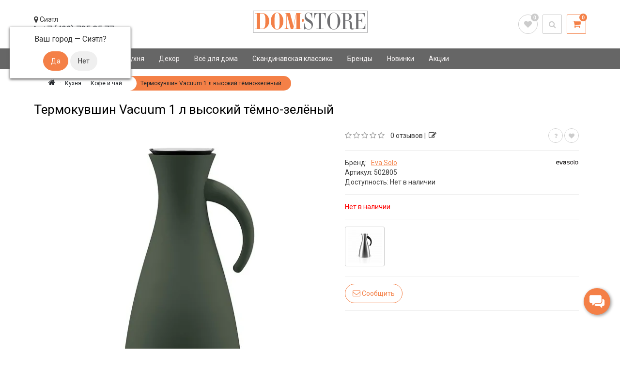

--- FILE ---
content_type: text/html; charset=utf-8
request_url: https://dom-store.ru/termokuvshin-vacuum-1-l-visokij-tjomno-zeljonij/
body_size: 36702
content:
<!DOCTYPE html>
<html dir="ltr" lang="ru">
<head prefix="og: http://ogp.me/ns# fb: http://ogp.me/ns/fb# product: http://ogp.me/ns/product#">
<script data-not_optimize="true">
/* Hi-Optimizer (c) 2019-2020 https://sitecreator.ru css_low_priority.js */
if(typeof window.hi_optimizer_fun_low_priority !== 'function') {
  function hi_optimizer_fun_low_priority(href) {
    document.addEventListener("DOMContentLoaded", function() {
      var t = new Date().getTime();
      var css = document.createElement( "link" );
      css.rel = "preload";
      css.as = "style";
      css.href = href;
      document.head.appendChild(css);
      console.log('css load start (low priority): ' + href);
      var f = function (css, t) {
      if(document.readyState === "complete" || (new Date().getTime() - t) > 10000) {
        css.rel = "stylesheet";
        console.log('css started (low priority): ' + css.href);
      }
      else setTimeout(f, 50, css, t);
    };
    setTimeout(f, 0, css, t);
    });
  }
}
</script>

	<meta charset="UTF-8" />
	<meta name="viewport" content="width=device-width, initial-scale=1">
	<meta http-equiv="X-UA-Compatible" content="IE=edge">
	<title>Термокувшин Vacuum 1 л высокий тёмно-зелёный Eva Solo | Dom-Store</title>
	<base href="https://dom-store.ru/" />
		<meta name="description" content="Термокувшин Vacuum 1 л высокий тёмно-зелёный от Eva Solo. Доставка и пункты выдачи по России. Dom-Store." />
					<meta property="og:site_name" content="Dom-Store.ru" />
	<meta property="og:locale" content="ru" />
	<meta property="og:rich_attachment" content="true">
	<meta property="og:title" content="Термокувшин Vacuum 1 л высокий тёмно-зелёный Eva Solo | Dom-Store" />
		<meta property="og:description" content="Термокувшин Vacuum 1 л высокий тёмно-зелёный от Eva Solo. Доставка и пункты выдачи по России. Dom-Store." />
		<meta property="og:url" content="https://dom-store.ru/termokuvshin-vacuum-1-l-visokij-tjomno-zeljonij/" />
		<meta property="og:image" content="https://dom-store.ru/image/cache/catalog/upload/iblock/f02/f0223fff1f351bc62629a3c4a33c0a7d-600x600.jpeg" />
	<meta property="og:image:secure_url" content="https://dom-store.ru/image/cache/catalog/upload/iblock/f02/f0223fff1f351bc62629a3c4a33c0a7d-600x600.jpeg" />
		<meta property="og:image:width" content="968">
	<meta property="og:image:height" content="504">
	<meta property="fb:app_id" content="">
	<meta property="og:type" content="product" />
<meta property="product:product_link" content="https://dom-store.ru/termokuvshin-vacuum-1-l-visokij-tjomno-zeljonij/">
<meta property="product:brand" content="Eva Solo">
<meta property="product:category" content="Кухня">
<meta property="product:availability" content="instock">
<meta property="product:age_group" content="kids">
<meta property="product:condition" content="new">
<meta property="product:target_gender" content="unisex">
<meta property="product:price:amount" content="5700">
<meta property="product:price:currency" content="RUB">

		<meta http-equiv="Content-Type" content="text/html; charset=utf-8" />

		<meta name="robots" content="index,follow"/>
	
	
<link href="https://dom-store.ru/image/hi_optimizer_cache/css/mega_external_css_382251a1dc359b124c652fefa5ee6024.css?t=1768285627" rel="stylesheet"/>
	<noscript data-link_stylesheet="https://dom-store.ru/catalog/view/theme/aurora/js/font-awesome/css/font-awesome.min.css" data-count="1"></noscript>
	<noscript data-link_stylesheet="https://dom-store.ru/catalog/view/theme/aurora/stylesheet/stylesheet.css" data-count="2"></noscript>
			<noscript data-link_stylesheet="https://dom-store.ru/catalog/view/javascript/progroman/progroman.citymanager.css?v=8.3-0" data-count="3"></noscript>
		<noscript data-link_stylesheet="https://dom-store.ru/catalog/view/javascript/jquery/magnific/magnific-popup.css" data-count="4"></noscript>
		<noscript data-link_stylesheet="https://dom-store.ru/catalog/view/javascript/jquery/datetimepicker/bootstrap-datetimepicker.min.css" data-count="5"></noscript>
		<noscript data-link_stylesheet="https://dom-store.ru/catalog/view/javascript/jquery/owl-carousel2/owl.carousel.min.css" data-count="6"></noscript>
		<noscript data-link_stylesheet="https://dom-store.ru/catalog/view/javascript/jquery/owl-carousel2/owl.theme.custom.min.css" data-count="7"></noscript>
		<noscript data-link_stylesheet="https://dom-store.ru/catalog/view/theme/aurora/js/owl-carousel/owl.carousel.css" data-count="8"></noscript>
		<noscript data-link_stylesheet="https://dom-store.ru/catalog/view/javascript/jquery/owl-carousel/owl.transitions.css" data-count="9"></noscript>
		<noscript data-link_stylesheet="https://dom-store.ru/catalog/view/theme/default/stylesheet/widget-multi-connect-v09.css" data-count="10"></noscript>
		
	
	

		<link href="https://dom-store.ru/image/catalog/2021/favicon1.png" rel="icon" />
		<link href="https://dom-store.ru/termokuvshin-vacuum-1-l-visokij-tjomno-zeljonij/" rel="canonical" />
	
		
		
		
		
		
		
		
		
		
		
		<noscript data-link_stylesheet="https://dom-store.ru/catalog/view/theme/aurora/stylesheet/header_one.css" data-count="11"></noscript>
	<noscript data-link_stylesheet="https://dom-store.ru/catalog/view/theme/aurora/stylesheet/schemes/green.css" data-count="12"></noscript>
		<link media="print" onload="this.media='all'; console.log('css loaded (async): ' + this.href)" href="https://fonts.googleapis.com/css?family=Roboto:100,300,400,500,700&subset=cyrillic,latin&display=swap" rel="stylesheet" type="text/css" />

<link media="print" onload="this.media='all'; console.log('css loaded (async): ' + this.href)" href="https://fonts.googleapis.com/css?family=Roboto:100,300,400,500,700&subset=cyrillic,latin&display=swap" rel="stylesheet" type="text/css" />

<style>
/******************************************************/
/*                   Basic settings                   */
/******************************************************/

/*   ОСНОВНЫЕ НАСТРОЙКИ  */

.container {
max-width: 1170px;
}

/*   Цвета  */
.body-bg {
background-color: rgba(255, 255, 255, 1);
}
body {
background-color: transparent;
}
.theme-content {
background-color: rgba(255, 255, 255, 1);
}
a {
color: #3a3a3a;
}
a:hover {
color: #f48047;
}
.tooltip.top .tooltip-arrow {
border-top-color: #f48047;
}
.tooltip.top .tooltip-inner {
border-bottom-color: #f48047;
}
body {
color: #3a3a3a;
}
.price-old, .product-thumb .price-old, .product-page .prices .price-old {
color: #000000;
}
.price-new {
color: #3c403e;
}



.btn-success {
color: #faf5f5;
}
.btn-success {
background-color: rgba(232, 28, 69, 0.87);
}
.btn-success:hover,
.btn-success:active,
.btn-success.active,
.btn-success.disabled,
.btn-success[disabled],
.btn-success:active:hover,
.btn-success.active:hover,
.btn-success:active:focus,
.btn-success.active:focus,
.btn-success:active.focus,
.btn-success.active.focus,
.btn-success:focus,
.btn-success.focus {
color: #1c1919;
}
.btn-success:hover,
.btn-success:active,
.btn-success.active,
.btn-success.disabled,
.btn-success[disabled],
.btn-success:active:hover,
.btn-success.active:hover,
.btn-success:active:focus,
.btn-success.active:focus,
.btn-success:active.focus,
.btn-success.active.focus,
.btn-success:focus,
.btn-success.focus {
background-color: rgba(244, 128, 71, 1);
}






.product-page button.theme-btn-add-cart,
.product-thumb button.theme-btn-add-cart {
color: #f5f5f5;
}
.product-page button.theme-btn-add-cart,
.product-thumb button.theme-btn-add-cart {
background-color: rgba(244, 128, 71, 1);
}
.product-page button.theme-btn-add-cart,
.product-thumb button.theme-btn-add-cart {
border-color: rgba(244, 128, 71, 1);
}

.product-page button.theme-btn-add-cart:hover,
.product-thumb button.theme-btn-add-cart:hover,
.product-page button.theme-btn-add-cart[disabled],
.product-thumb button.theme-btn-add-cart[disabled] {
color: #f5f5f5;
}
.product-page button.theme-btn-add-cart:hover,
.product-thumb button.theme-btn-add-cart:hover,
.product-page button.theme-btn-add-cart[disabled],
.product-thumb button.theme-btn-add-cart[disabled] {
background-color: rgba(122, 44, 4, 1);
}
.product-page button.theme-btn-add-cart:hover,
.product-thumb button.theme-btn-add-cart:hover,
.product-page button.theme-btn-add-cart[disabled],
.product-thumb button.theme-btn-add-cart[disabled] {
border-color: rgba(122, 44, 4, 1);
}

.product-page button.btn-status,
.product-thumb button.btn-status {
color: #000000;
}


#top .dropdown-menu, #top_overflow,
#menu .dropdown-menu, #menu #overflow,
header .dropdown-menu {
background: rgba(102, 102, 102, 0.99);
}
#top .dropdown-menu li > a,
#top .dropdown-menu li.no-link,
#menu .dropdown-menu li > a,
#menu .dropdown-menu li.no-link,
header .dropdown-menu li > a,
header .dropdown-menu li.no-link,
.language-select, .currency-select,
#top_overflow li > a, #menu #overflow li > a,
#top .menu-button, #top .menu-button-child,
#menu .menu-button, #menu .menu-button-child {
color: #ffffff;
}
.language-select:hover, .currency-select:hover,
#top_overflow li > a:hover, #menu #overflow li > a:hover,
#top .dropdown-menu .choice-active:hover,
#top .dropdown-menu .choice-active,
#top .blog .list-group-item.active,
#top .dropdown-menu li > a:hover,
#menu .dropdown-menu li > a:hover,
header .dropdown-menu li > a:hover,
#menu a.list-group-item:hover,
#top .dropdown-menu .list-group-item.active,
#top .dropdown-menu .list-group-item.active:focus,
#top .dropdown-menu .list-group-item.active:hover,
#menu .dropdown-menu .list-group-item.active,
#menu .dropdown-menu .list-group-item.active:focus,
#menu .dropdown-menu .list-group-item.active:hover,
#top a.active ~ .menu-button,
#top a:hover ~ .menu-button,
#top a.active ~ .menu-button:hover,
#top a.active ~ .menu-button-child,
#top a:hover ~ .menu-button-child,
#top a.active ~ .menu-button-child:hover,
#menu a.active ~ .menu-button,
#menu a:hover ~ .menu-button,
#menu a.active ~ .menu-button:hover,
#menu a.active ~ .menu-button-child,
#menu a:hover ~ .menu-button-child,
#menu a.active ~ .menu-button-child:hover {
color: #f48047;
}
.language-select:hover, .currency-select:hover,
#top_overflow li > a:hover, #menu #overflow li > a:hover,
#top .dropdown-menu .choice-active:hover,
#top .dropdown-menu .choice-active,
#top .blog .list-group-item.active,
#top .dropdown-menu li > a:hover,
#menu .dropdown-menu li > a:hover,
header .dropdown-menu li > a:hover,
#menu a.list-group-item:hover,
#top .dropdown-menu .list-group-item.active,
#top .dropdown-menu .list-group-item.active:focus,
#top .dropdown-menu .list-group-item.active:hover,
#menu .dropdown-menu .list-group-item.active,
#menu .dropdown-menu .list-group-item.active:focus,
#menu .dropdown-menu .list-group-item.active:hover {
background: rgba(255, 255, 255, 1);
}
#top .dropdown-menu li > a:hover,
#top .blog .list-group-item.active,
#menu .dropdown-menu .list-group-item.active,
#menu .dropdown-menu li > a:hover {
border-color: rgba(255, 255, 255, 1);
}
.theme-alert .alert-success {
color:#000000;
}


/*   Конец настроек цветов  */

/*   Общее фоновое изображение  */
/*   Конец настроек общего фонового изображения  */

/*   Шрифты  */
body { font-family:Roboto          ;}
body { font-size:14px;}

h1, h2, h3, h4, .h1, .h2, .h3, .h4, footer h5,
.price,
.product-thumb .price, 
.product-page .prices .price-old,
.product-page .prices .price-new { font-family:Roboto          ;}
h1, .h1 { font-size:26px;}
h2, .h2 { font-size:20px;}
h3, .h3 { font-size:18px;}
h4, .h4 { font-size:16px;}

.product-thumb .price { font-size:21px;}
.product-thumb .price-old { font-size:13px;}
.product-thumb .price-new { font-size:21px;}
/*   Конец настроек шрифтов  */

/*   Тени  */
/*   Конец настроек теней  */

/*   Настройки блока социальных кнопок  */
.social-block {
padding-top: 10px;
padding-bottom: 10px;
}

.social-buttons {
text-align:center;
}
i.socbutton {
	height: 40px;
	line-height: 42px;
	width: 40px;
	text-align:center;
	color: #fff;
	margin: 2px 0;
	-webkit-border-radius: 50%;
	-moz-border-radius: 50%;
	border-radius: 50%;
	font-size:21px;
	transition: .3s;
}
.socbutton.facebook {background-color: #3b5998;}
.socbutton.twitter {background-color: #00acee;}
.socbutton.tumblr {background-color: #2c4762;}
.socbutton.pinterest {background-color: #cb2027;}
.socbutton.flickr {background-color: #ff1981;}
.socbutton.gplus {background-color: #dd4b39;}
.socbutton.youtube {background-color: #c2302a;}
.socbutton.linkedin {background-color: #4393bb;}
.socbutton.vimeo {background-color: #20b9eb;}
.socbutton.dribbble {background-color: #f16096;}
.socbutton.odnoklassniki {background-color: #ED812B;}
.socbutton.vkontakte {background-color: #597DA3;}
.socbutton.friendfeed {background-color: #2f72c4;}
.socbutton.rss {background-color: #ff6600;}
.socbutton.skype{background-color: #00afef;}
.socbutton.instagram{background-color: #396791;}
.socbutton.telegram{background-color: #289FD9;}
.socbutton.vkgrugu{background-color: #EB6D09;}

.socbutton.facebook:hover {color: #3b5998;}
.socbutton.twitter:hover {color: #00acee;}
.socbutton.tumblr:hover {color: #2c4762;}
.socbutton.pinterest:hover {color: #cb2027;}
.socbutton.flickr:hover {color: #ff1981;}
.socbutton.gplus:hover {color: #dd4b39;}
.socbutton.youtube:hover {color: #c2302a;}
.socbutton.linkedin:hover {color: #4393bb;}
.socbutton.vimeo:hover {color: #20b9eb;}
.socbutton.dribbble:hover {color: #f16096;}
.socbutton.odnoklassniki:hover {color: #ED812B;}
.socbutton.vkontakte:hover {color: #597DA3;}
.socbutton.friendfeed:hover {color: #2f72c4;}
.socbutton.rss:hover {color: #ff6600;}
.socbutton.skype:hover{color: #00afef;}
.socbutton.instagram:hover {color: #396791;}
.socbutton.telegram:hover{color: #289FD9;}
.socbutton.vkgrugu:hover{color: #EB6D09;}
.socbutton:hover {
background-color: #f48047;
}
.social-buttons a span {
width: 40px;
height: 40px;
display: block;
margin: 2px 0;
border-radius: 50%;
transition: .3s;
}
.btn-social {
display: inline-block;
vertical-align: top;
}
/*   Конец настроек блока социальных кнопок  */

/*   Настройки верха шапки  */
#top {
background-color: rgba(231, 231, 231, 0.5);
}
#top .more .dropdown:before,
#top .dropdown-toggle:before {
border-top-color: rgba(231, 231, 231, 0.5);
}
#top {
color: #000000;
}
#top {
border-bottom-color: rgba(231, 231, 231, 0.5);
}
.dropdown-menu,
#top .more .dropdown:after, #top .dropdown-toggle:after,
#top_overflow {
border-top-color: rgba(231, 231, 231, 0.5);
}
#top form:hover a, #top .blog a:hover,
#top-links .nav > li > a:hover, #top-links .open > a,
#top-links .nav > li.active > a,
#top form:hover .fa-chevron-down,
#top .blog:hover .fa-chevron-down,
#top .open .fa-chevron-down {
color: #f38048;
}

/*   Конец настроек верха шапки  */

/*   Настройки шапки  */
.theme-contacts p {
color: #000000;
}
.phone:hover, .phone.open, .search-compact.open #search .btn,
.wishlist-compact a:hover, .compare-compact a:hover,
.account-compact .btn:hover,.account-compact .btn:focus,
.search-compact .btn:hover,
.language-compact .open .dropdown-toggle,
.currency-compact .open .dropdown-toggle,
.language-compact .dropdown-toggle:hover,
.currency-compact .dropdown-toggle:hover {
color: #f48047;
border-color: #f48047;
}
#search input {
border-color: #f48047;
}
#search input:focus {
box-shadow: 0px 0px 5px #f48047;
}
.wishlist-compact:hover .wishlist-count,
.compare-compact:hover .compare-count {
background: #f48047;
}
header .dropdown-menu, .phone .dropdown-menu:after,
.account-compact.open .dropdown-toggle:after,
.currency-compact .dropdown-toggle:after,
.language-compact .dropdown-toggle:after {
border-top-color: #f48047;
}
header .dropdown-menu li > a:hover {
color: #faf5f5;
}
header .dropdown-menu li > a:hover {
background: rgba(244, 128, 71, 1);
}
#cart .cart:hover .icon i,
#cart.open > .cart .icon i {
background: rgba(244, 128, 71, 1);
}
#cart .cart .icon i {
color: #f48047;
}
#cart .cart:hover .icon i,
#cart.open > .cart .icon i {
color: #fffafa;
}
#cart .cart .icon i {
border-color: #f48047;
}
#cart .cart:hover .icon i,
#cart.open > .cart .icon i {
border-color: #f48047;
}
.cart-total-count {
background: #f48047;
}
#cart .cart:hover .cart-total-count,
#cart.open > .cart .cart-total-count {
background: #f5f5f5;
}
.cart-total-count {
color: #faf5f5;
}
#cart .cart:hover .cart-total-count,
#cart.open > .cart .cart-total-count {
color: #f48047;
}
#cart .cart:hover, #cart.open > .cart {
color: #f48047;
}
#cart .icon:after,
#cart.open>.dropdown-menu {
    border-top-color: #f48047;
}
/*   Конец настроек шапки  */

/*   Настройки хлебных крошек  */
.breadcrumb { font-size:12px;}

/*   Расширенные крошки  */
/*   Конец настроек расширенных крошек  */

/*   Стандартные крошки  */
.breadcrumb.default > li:last-child {
background-color: #f48047;
}
.breadcrumb a,
.breadcrumb > li+li:before {
color: #212529;
}
.breadcrumb a:hover, .breadcrumb li > span,
.breadcrumb.default > li:last-child span {
color: #696e73;
}
/*   Конец настроек стандартных крошек  */
/*   Конец настроек крошек  */


/*   Настройки основного меню  */

.menu-bg {
background-color: rgba(102, 102, 102, 1);
}
.menu-bg {
border-top-color: rgba(102, 102, 102, 1);
border-bottom-color: rgba(102, 102, 102, 1);
}
#menu .navbar-collapse .dropdown-menu {
border-top-color: rgba(102, 102, 102, 1);
}
#menu .navbar-collapse .dropdown:after {
border-top-color: rgba(102, 102, 102, 1);
}
#menu .nav > li > a,
.compact-category {
color: #faf7f7;
}
#menu .nav > li > a:hover, #menu .nav > li.active > a,
#menu .dropdown-menu li > a:hover, #menu a.list-group-item:hover,
.compact-category:hover,
#menu .nav > li.active > .compact-category {
color: #faf7f7;
}
#menu .nav > li > a:hover, #menu .nav > li.active > a,
#menu .dropdown-menu li > a:hover, #menu a.list-group-item:hover,
.compact-category:hover,
#menu .nav > li.active > .compact-category {
background-color: #f48047;
}
#menu .navbar-collapse .dropdown:before,
.menu-general-compact .dropdown-toggle:before,
.menu-compact .dropdown-toggle:before {
border-top-color: #f48047;
}
#menu .dropdown-menu,
#menu #overflow {
background: rgba(102, 102, 102, 0.99);
}
#menu .dropdown-menu li > a,
#menu #overflow li > a,
#menu .dropdown-menu li.no-link,
#menu .menu-button, #menu .menu-button-child {
color: #faf7f7;
}
#menu .dropdown-menu li > a:hover,
#menu #overflow li > a:hover,
#menu a.active ~ .menu-button,
#menu a:hover ~ .menu-button,
#menu a.active ~ .menu-button:hover,
#menu a.active ~ .menu-button-child,
#menu a:hover ~ .menu-button-child,
#menu a.active ~ .menu-button-child:hover {
color: #f48047;
}
#menu .dropdown-menu li > a:hover,
#menu #overflow li > a:hover {
background: rgba(102, 102, 102, 0.5);
border-color: rgba(102, 102, 102, 0.5);
}


/*   Конец настроек основного меню  */



/*   Настройки подвала  */
.footer-bg {
background-color: rgba(102, 102, 102, 1);
}
footer h5 {
color: #f48047;
}
footer {
border-top-color:rgba(102, 102, 102, 1);
}
footer {
color: #c5bebe;
}
footer hr {
border-bottom-color: #c5bebe;
}
footer a {
color: #c5bebe;
}
footer a:hover {
color: #f48047;
}

#scroller {
color: #f48047;
}
#scroller:hover {
color: #f48047;
}
#scroller {
border-color: #f48047;
}
#scroller:hover {
border-color: #f48047;
}
/*   Конец настроек подвала  */

/*   Настройки страницы товара  */
.product-page .prices .price { font-size:24px;}
.product-page .prices .price-old { font-size:16px;}
.product-page .prices .price-new { font-size:24px;}
/*   Конец настроек страницы товара  */

/*   Настройки страницы категории  */
.subcategories ul li a {
color: #5f6261;
border-color: #5f6261;
}
.subcategories ul li a:hover {
color: #5f6261;
border-color: #5f6261;
}
.category-page .caption .price { font-size:24px;}
.category-page .caption .price-new { font-size:21px;}
/*   Конец настроек страницы категории  */


.category-page .stiker-new span { color: #ffffff; }
.category-page .stiker-new span { background-color: rgba(124, 196, 120, 1); }
.category-page .stiker-bestseller span { background-color: rgba(41, 159, 219, 1); }
.category-page .stiker-bestseller span { color: #ffffff; }
.category-page .stiker-custom span { background-color: rgba(25, 74, 153, 1); }
.category-page .stiker-custom span { color: #ffffff; }

.slideshow0 .owl-carousel .owl-nav .owl-prev .fa, .slideshow0 .owl-carousel .owl-nav .owl-next .fa {color:#f48047;border-color:#f48047;}
.slideshow0 .owl-carousel .owl-nav .owl-next .fa:hover, .slideshow0 .owl-carousel .owl-nav .owl-prev .fa:hover {color: #7a2c04;border-color: #7a2c04;}
.bl_one, .bl_two { position:absolute; top:0; bottom:0; left:0; right:0; margin:15px; border:1px solid #1E91CF; }
.bl_two {margin:7px;}
.bl_one div, .bl_two div { text-align:center; padding:0; }
.bl_two div {top:100px;}
.sl_two {border-color:#fc0;}
.sp_one, .sp_two {display:block;margin-bottom:30px;}
.sp_one {font-size:48px;}
.sp_two {font-size:28px;color:#fff;}
.sl_one .sp_one {color:#1E91CF;}
.sl_two .sp_one {color:#fc0;}
.sl_two .sp_two {color:#fff;}
.sl_three {border-color:#0f0;}
.sl_three .sp_one {color:#0f0;}
.sl_three .sp_two {color:#fff;}
.module-title {text-align:center;}
@media (max-width: 1199px) {
.bl_two div {top:60px;}
}
@media (max-width: 991px) {
.bl_two div {top:30px;}
.sp_one {font-size:36px;}
.sp_two {font-size:20px;}
}
@media (max-width: 767px) {
.bl_two div {top:60px;}
.sp_one {font-size:48px;}
.sp_two {font-size:28px;}
}
@media (max-width: 640px) {
.bl_two div {top:40px;}
}
@media (max-width: 560px)
{
.bl_two div {top:20px;}
}
@media (max-width: 500px) {
.bl_two div {top:10px;}
.sp_one {font-size:30px;}
.sp_two {font-size:16px;}
.sp_one, .sp_two {margin-bottom:15px;}
}
@media (max-width: 420px) {
.sp_one, .sp_two {margin-bottom:10px;}
}
@media (max-width: 320px) {
.bl_two div {top:5px;}
.sp_one {font-size:24px;}
.sp_two {font-size:16px;}
.sp_one, .sp_two {margin-bottom:5px;}
}
.bike-content {display:inline-table;bottom:0;top:0;margin:auto 0;position:absolute;margin-left: -15px;}
.bike-text {color:#000;font-size:38px;line-height:62px;}
.bike-content .h2 {font-size:56px;padding-top:0;border-bottom:1px solid;color: #000;}
.btn-bike {border: 1px solid; padding: 5px 30px; border-radius: 50px;font-size: 20px;color: #fc0;}
.btn-bike:hover {color:#fff;} 
 @media (min-width: 768px) and (max-width: 1130px) {
 .bike-text {font-size: 26px; line-height: 42px;}
 .bike-content .h2 {font-size: 38px;}
 }
 @media (max-width: 768px) {
 .bike-content {text-align:center;}
 .bike-text, .bike-content .h2 {color:#fff;}
 }
 @media (max-width: 480px) {
 .bike-text {display:none;}
 .bike-btn {margin-top:15px;}
 }

.theme-options .theme-btn-add-cart {
    padding: 0 30px !important;
}
#top_overflow {right:auto;}
.breadcrumb.default > li {white-space: normal;}
.product-thumb .flip .front {opacity:1;}
.product-thumb .flip .back {opacity:0;}
.product-thumb .flip:hover .front {opacity:0;}
.product-thumb .flip:hover .back {opacity:1;}

.btn-primary, .label-primary {
    background-color: #f48047;
    border-color: #f48047;
}
.btn-danger, .label-danger {
    background-color: #f48047;
    border-color: #f48047;
}
@media (max-width: 640px) {
.breadcrumb.default > li {
white-space: nowrap;
max-width: 240px;
overflow: hidden;
text-overflow: ellipsis;
 font-size: 9px;
}
}
@media (max-width: 480px) {
.pagination>li>a, .pagination>li>span {
padding: 0;
height: 24px;
width: 24px;
line-height: 24px;
}
}

img {
display: block !important;
width: auto !important;
max-width: 100% !important;
height: auto !important;
}
@media (max-width: 320px) {
.subcategories ul li {
width: 100%;
}
}
.theme-options input[type="radio"]:checked + label, .theme-options input[type="checkbox"]:checked + label {
    color: #fff;
}

@media (min-width: 768px) {.product-page > .col-sm-8 {width:55%;}.product-page > .col-sm-4 {width:45%;}}

.stock_status_instock {font-weight: bold;}

.stock_status_8 {color:#f57c41;font-weight: bold;}

.zoom-area { 
  max-width: 490px;
  margin: 30px auto 30px;
  font-size: 19px;
  text-align: center;
}
.link-container {
  text-align: center;
}
.sc404 h1 {
    text-align: center;
}
.error-container {
  margin-left: 35%;
}
.link-container {
  text-align: center;
}
a.error-more-link {
  text-transform: uppercase;
    background-color: #f38048;
    border-radius: 0;
    color: #ffffff;
    display: inline-block;
    margin-right: 5px;
    margin-bottom: 5px;
    line-height: 1.5;
    text-decoration: none;
    margin-top: 50px;
    letter-spacing: 1px;
    display: inline-block;
    vertical-align: middle;
    padding: 10px 30px 10px 30px;
    background-position: 6px top;
    margin-bottom: 6px;
} 

a[href*="#tab-specification"], #tab-specification {display: none !important;}
.category-page .category-layout .product-thumb {
    box-shadow: 0px 0px 10px 0px #bbb;
}
.module-layout .product-thumb {
    box-shadow: 0px 0px 10px 0px #bbb;
}
.product-grid .caption-wrap {
 border: 1px solid #fff; 
}
.theme-options input[type="radio"]:checked + label, .theme-options input[type="checkbox"]:checked + label {
    color: #666;
}

.product-page .logo-brand img {
float: right;
margin-top: -14px;
}
.product-manufacturer .brands-name:hover {
    background: #fff;
}
.product-manufacturer .brands-name:hover {
    color: #343d46;
}
.theme-btn-quickorder {
    border: 2px solid #f48047;
    color: #f48047;
}
.stikers .stiker-text {
    float: right;
    margin: 0 10px;
    border-top-left-radius: 12px;
    border-bottom-left-radius: 12px;
}

.product-manufacturer .brands-name img {
    padding: 25px 70px;
    border: 1px solid #b9b6b5;
    box-shadow: 0px 0px 10px 0px #a6a8ab;
}
.product-manufacturer .brands-name:hover img {
    border: 1px solid #f38048;
}
.product-manufacturer .brands-name:hover {
    background: transparent;
    color: #f38048;
}

.ocfilter-option label {
    text-transform: lowercase;
    font-size: 14px;
    line-height: 1;
}
.table-bordered>tbody>tr>td, .table-bordered>tbody>tr>th, .table-bordered>tfoot>tr>td, .table-bordered>tfoot>tr>th, .table-bordered>thead>tr>td, .table-bordered>thead>tr>th {
    border: 1px solid #eee; width: 300px;
}

.button8 {
  display: inline-block;
  color: #2d5f5d;
  font-weight: 700;
  text-decoration: none;
  user-select: none;
  padding: .5em 2em;
  outline: none;
  border: 2px solid;
  border-radius: 1px;
  transition: 0.2s;
} 
.button8:hover { background: #2d5f5d;color: #ffffff; }
.button8:active { background: white; }

.btn-call-back, .btn-call-back:focus {
    background-color: rgb(0 159 152);
}

.btn-call-back:hover {
    border: 1px solid #f38048;
    color: #f38048;
}
.domstore .search-compact #search:hover input {
	box-shadow: inset 1px 1px 2px #f60;
}

.video-responsive {
   height: 0;
    overflow: hidden;
    padding-bottom: 56.25%;
    position: relative;
    margin: 0px auto;
    /* max-width: 800px;*/
    width: 100%;
}
.video-responsive iframe {
   height: 100%;
   left: 0;
   position: absolute;
   top: 0;
   width: 100%;
}
@media (max-width: 767px) {
   .video-responsive {
       width: 100%;
   }
}

div#product > h3 {
    display: none;
}

#top {
    background-color: #1D242B;
    border-bottom: 1px solid #fff;
    line-height: 1px;
    height: 1px;
}
.mfp-bottom-bar {
    display: none;
}

.product-thumb .related-caption {
    height: auto;
}
.account-compact {
    display: none;
}
.product-thumb .rating {
    display: none;
}
.breadcrumb.default > li:last-child span, .breadcrumb.default > li:last-child a {
    color: #212529;
}
#scroller { 
display: none;
}
.product-thumb .button-group button {
    border-radius: 20px;
}
.product-page button.theme-btn-add-cart {
    border-radius: 20px;
}
.btn {
    border-radius: 20px;
}
.form-control {
    border-radius: 2px;
}
.btn.minus-quantity .btn.plus-quantity{
    border-radius: 2px !important;
}

.module-title h3 {
    padding: 30px 0 0px;
}
.menu-general-compact .btn, .menu-compact .btn {
border-radius: 2px;
}
.search-compact .btn {
    border-radius: 2px;
}
#search input, #search-fix input {
    border-radius: 2px;
}
#cart .cart .icon i, #cart-fix .cart .icon i {
    border-radius: 2px;
}
#menu .navbar-collapse .dropdown .dropdown-menu {
	margin-top: 0;
}
@media screen and (max-width: 991px){
.theme-compact {background: #666666;}
#menu .navbar-header {background: #3c3a3a;}
.menu-bg {background-color: #3c3a3a;}
}
@media (max-width: 320px) {.navbar-brand {font-size: 14px;}.product-thumb .price {font-size: 16px;}}

@media (max-width: 333px) {
.simple-content .table-responsive {font-size: 10px;}
.theme-content {padding: 0px;}
}

.search-suggestion.category .image {
    display: none;
}
.subcategories ul li a {
    padding: 8px;
}

#ocmod-popup-okno .ocmod-popup-footer a:hover {
    background: #7a2c04;
}

#ocmod-popup-okno .ocmod-popup-footer a {
    background: #f48047;
}
.list-group-item.active, .list-group-item.active:focus, .list-group-item.active:hover, #top-links .dropdown-menu li > a:hover, .dropdown-menu li > a:hover {
    background-color: #f48047;
    border-color: #f48047;
}
.product-thumb button.theme-btn:hover {
    border: 1px solid #7a2c04;
    color: #7a2c04;
}
.theme-btn-quickorder:hover {
    border: 2px solid #7a2c04;
    color: #7a2c04;
}
.btn-default:hover, .btn-default:active, .btn-default.active, .btn-default.disabled, .btn-default[disabled], .open>.dropdown-toggle.btn-default, .btn-default:active:hover, .btn-default.active:hover, .open > .dropdown-toggle.btn-default:hover, .btn-default:active:focus, .btn-default.active:focus, .open > .dropdown-toggle.btn-default:focus, .btn-default:active.focus, .btn-default.active.focus, .open > .dropdown-toggle.btn-default.focus, .btn-default:focus, .btn-default.focus, .label-default[href]:focus, .label-default[href]:hover {
    color: #f48047;
    border-color: #f48047;
}
.nav-tabs>li.active>a, .nav-tabs>li.active>a:focus, .nav-tabs>li.active>a:hover {
    border-bottom-color: #f48047;
}
.select .dropdown-menu:after, .nav-tabs>li.active>a:after {
    border-top-color: #f48047;
}
.pagination>.active>a, .pagination>.active>a:focus, .pagination>.active>a:hover, .pagination>.active>span, .pagination>.active>span:focus, .pagination>.active>span:hover {
    background-color: #f48047;
    border-color: #f48047;
}
header .dropdown-menu li > a:hover {
    background: #676767;
}

header .dropdown-menu li > a:hover {
    color: #f48047;
}
@media (max-width: 420px) { .product-manufacturer .brands-name img {
    padding: 25px 25px;}
}

#cart .dropdown-menu td a, #cart-fix .dropdown-menu td a {
    color: #f48047;
}

.btn-primary:hover, .btn-primary:active, .btn-primary.active, .btn-primary.disabled, .btn-primary[disabled], .btn-primary.disabled:hover, .btn-primary[disabled]:hover, .open>.dropdown-toggle.btn-primary, .btn-primary:active:hover, .btn-primary.active:hover, .open > .dropdown-toggle.btn-primary:hover, .btn-primary:active:focus, .btn-primary.active:focus, .open > .dropdown-toggle.btn-primary:focus, .btn-primary:active.focus, .btn-primary.active.focus, .open > .dropdown-toggle.btn-primary.focus, .btn-primary:focus, .label-primary[href]:focus, .label-primary[href]:hover {
    background-color: #7a2c04;
    border-color: #7a2c04;
}
.pagination>li>a:focus, .pagination>li>a:hover, .pagination>li>span:focus, .pagination>li>span:hover {
    color: #f48047;
    border-color: #f48047;
}

.product-page button.btn-status, .product-thumb button.btn-status {
    background: transparent;
    border: 1px solid #f48047;
    color: #f48047;
    min-width: 40px;
    transition: .3s;
}
.product-page button.btn-status:hover, .product-thumb button.btn-status:hover {
    background: #fff;
    border: 1px solid #f48047;
    color: #f48047;
	border-width:2px;}
input.check[type=checkbox]:checked + label, input.check[type=radio]:checked + label {color: #f48047;}
input.check[type=checkbox]:checked + label:before, input.check[type=radio]:checked + label:before {color: #f48047;}
.list-group a.active, .list-group a.active:hover, .list-group a:hover, .list-group a.focus {background: #f48047;}
.module-layout .product-thumb {
    margin: 15px 0;
}
.product-similar:hover {
    border-color: #f48047;
}
.phone {
    font-size: 18px;
}
.ocfilter-option label.ocf-selected {
    color: #f48047;
}
.list-group a.active, .list-group a.active:hover, .list-group a:hover, .list-group a.focus {
    background: #ffffff;
}
.list-group a.active, .list-group a.active:hover, .list-group a:hover, .list-group a.focus {
    color: #f48047;
}
.disigner_all figured{
    max-height: 100%;
    max-width: 100%;
}
.disigner_all{

	display: flex;
   flex-grow: 1;
   width: 100%;
       flex-wrap: wrap;
justify-content: space-around;
}
.manufac{
    display: flex;
    width: 100%;
      flex-wrap: wrap;
justify-content: space-around;

}
@media screen and (max-width: 480px) {
.disigner_all figured {
    width: 100%!important;
        margin: 0 1% 0 0%;
 }
.manufac figure:first-child {
     margin-left: auto; 
}
.manufac figure img{
width: 100%!important;
}
.manufac figure {
width: 49%!important;
margin: 0 1% 0 0%;
	}
	}


	@media screen and (max-width: 980px) {
.disigner_all figured {
    width: 49%!important;
        margin: 0 1% 0 0%;
 }
.manufac figure:first-child {
     margin-left: auto; 
}
.manufac figure img{
width: 100%!important;

}
.manufac figure {
width: 32.33333333333333%!important;
margin: 0 1% 0 0%;
	}
	}
.module-title {
    text-align: left;
}

.owl-gallery .owl-carousel .owl-buttons [class*='owl-'] i, .owl-gallery .owl-carousel .owl-nav [class*='owl-'] i {
    color: rgb(18 17 17);
}
.owl-carousel .owl-nav .owl-prev .fa, .owl-carousel .owl-nav .owl-next .fa {
    padding-left: 22px;
    border: 0px solid #cccccc00;
}

@media(max-width:767px) {
.header-pat.header-one + .content-wrap.content-0 .content-description {
  padding-top: 52px;
}
.header-pat.header-one + .content-wrap.content-0 + .body-prlx {
  padding-top: 0;
}
}
</style>

	<!-- Facebook Pixel Code (optimized by Hi-Optimizer) -->
	<script data-not_optimize="" data-script_num="0" data-desc="manually marked script Num 0" type="text/ho_deferred_js">
		!function(f,b,e,v,n,t,s)
		{if(f.fbq)return;n=f.fbq=function(){n.callMethod?
				n.callMethod.apply(n,arguments):n.queue.push(arguments)};
			if(!f._fbq)f._fbq=n;n.push=n;n.loaded=!0;n.version='2.0';
			n.queue=[];t=b.createElement(e);t.async=!0;
			t.src=v;s=b.getElementsByTagName(e)[0];
			s.parentNode.insertBefore(t,s)}(window, document,'script',
				'https://connect.facebook.net/en_US/fbevents.js');
		fbq('init', '410619566950379');
		fbq('track', 'PageView');
	</script>
	<noscript><img height="1" width="1" style="display:none"
				   src="https://www.facebook.com/tr?id=410619566950379&ev=PageView&noscript=1"
	/></noscript>
	<!-- End Facebook Pixel Code (optimized by Hi-Optimizer) -->


<script data-not_optimize="true">
// Hi-Optimizer (c) Lazy Load for iframe by sitecreator (c) 2019-2020 https://sitecreator.ru iframe_lazy.js
function LazyLoadIframeStcrtr() {

  var busy = false, observer, config = {root: null, rootMargin: '0px', threshold: [0.2]};

  if (typeof window.IntersectionObserver === 'function') {
    observer = new IntersectionObserver(function (entries, self) {
      // еще до пересечения будут перебраны все записи (элементы, за которыми наблюдаем) один раз
      Array.prototype.forEach.call(entries, function (e) {
        if (e.isIntersecting) {
          self.unobserve(e.target);
          setSrc(e.target);
        }
      });
    }, config);
  }

  this.lazyReStart = function () {
    if (busy) return;
    busy = true;
    var els = document.querySelectorAll("iframe[data-src]");
    Array.prototype.forEach.call(els, function (el) {
      if(typeof observer === 'object') observer.observe(el);
      else setSrc(el);
    });
    busy = false;
  };

  // приватная ф-я
  function setSrc(el) {
    var src = el.getAttribute('data-src');
    if (src) {
      el.src = src;
      el.removeAttribute('data-src');
    }
  }
}

(function() {
  var lazy = new LazyLoadIframeStcrtr();
  //lazy.lazyReStart();
  setInterval(function () {lazy.lazyReStart();}, 100);
})();

</script>

<script data-not_optimize="true">
// WEBP detect by sitecreator (c) 2019 https://sitecreator.ru webp_detect.js ver. 2.1.1
// Code Developer Malyutin R. A. All rights reserved.
(function() {
  if(typeof (window.sitecreator_hasWebP) !== 'object') window.sitecreator_hasWebP = {val: null};

  var usA = navigator.userAgent;
  var s;
  if(usA.match(/windows|android/i) !== null) if((s = usA.match(/(Chrome|Firefox)\/(\d{2,3})\./i)) !== null) {
    // console.log(s);
    var br = s[1].toLowerCase();
    var ver = s[2];
    if((br === "chrome" &&   ver >= 32) || br === "firefox" && ver >= 65) {
      window.sitecreator_hasWebP.val = true; // сработает если еще нет куки
      console.log('webp on start= ok');
    }
  }

  var cookie_hasWebP = document.cookie.match(/\bsitecreator_hasWebP=1\b;?/);
  if(cookie_hasWebP !== null) window.sitecreator_hasWebP.val = true;

  var img = new Image();
  img.onerror = function() {
    document.cookie = "sitecreator_hasWebP=0; path=/";
    window.sitecreator_hasWebP.val = false;
    console.log('webp = bad');
  };
  // работает асинхроннно. в Хроме сработает сразу и до DOMContentLoaded, в FF - в конце (после DOMContentLoaded)
  img.onload = function() {
    if (img.width === 2 && img.height === 1) {
      document.cookie = "sitecreator_hasWebP=1; path=/";
      window.sitecreator_hasWebP.val = true;
      console.log('webp = ok');
    }};
  img.src = "[data-uri]";
})();



function funWebpOrNot2(tag, n) {
  // console.log('funWebpOrNot2, document.readyState= ' + document.readyState);
  // var me = document.currentScript;  // будет null если тег <script> добвлен динамически после document.readyState === complete
  if(typeof n == "undefined" || n === null) return;
  var me = document.getElementById('scwebp' + n);
  if (me === null) return;  // null - если элемент не существует. выходим без отображения картинки

  // перестраховка, т.к. id уже уникальный в каждый отрезок времени
  // на случай динамического создания на стр. <script>. Для одного запроса по http исключено дублирование id, да и js не выполняются параллельно
  if(typeof me.removeAttribute) me.removeAttribute('id');

  if ((typeof (window.sitecreator_hasWebP) === 'undefined' || !window.sitecreator_hasWebP.val)) { // not webp
    tag = tag.replace(/\.webp(['"\s])/g, '$1');
  }

  if(document.readyState === 'loading') {
    document.write(tag);
    // удалим узел чтобы не мешал (чему, где  и когда?) удаление - лишняя операция и перестроение дерева DOM
    //  подстраховка на гипотетический случай 2-го запуска одного и того же блока <script>, что невозможно после удаления его id, который к тому же уникален
    if (typeof me.remove === 'function') me.remove(); // старые браузеры не знают
    me = null; //отправляется к сборщику мусора
  }
  else me.insertAdjacentHTML("afterend", tag);  // метод поддерживается всеми зверями

}

function funWebpOrNot22(v) {
  if(typeof v === 'object') {
    funWebpOrNot2(v[0], v[1]);
  }
}

// на случай если в ускорителе включена оптимизация JS и все скрипты перемещаются в конец страницы
function funWebpOrNot3(tag, n) {
  // console.log('funWebpOrNot2, document.readyState= ' + document.readyState);
  // var me = document.currentScript;  // будет null если тег <script> добвлен динамически после document.readyState === complete
  if(typeof n == "undefined" || n === null) return;
  var me = document.getElementById('scwebp' + n); //
  var ns = document.getElementById('nswebp' + n); // элемент <noscript>
  if (me === null || ns === null) return;  // null - если элемент не существует. выходим без отображения картинки

  // перестраховка, т.к. id уже уникальный в каждый отрезок времени
  // на случай динамического создания на стр. <script>. Для одного запроса по http исключено дублирование id, да и js не выполняются параллельно
  // if(typeof me.removeAttribute) me.removeAttribute('id');

  if ((typeof (window.sitecreator_hasWebP) === 'undefined' || !window.sitecreator_hasWebP.val)) { // not webp
    tag = tag.replace(/\.webp(['"\s])/g, '$1');
  }
  ns.insertAdjacentHTML("afterend", tag);  // метод поддерживается всеми зверями
}

function funWebpOrNot33(v) {
  if(typeof v === 'object') {
    funWebpOrNot2(v[0], v[1]);
  }
}
</script>
</head>
<body class="product-product-3498"  >


				<div class="header-pat header-one" >
		<div class="header-bg">
						<header>
				<div class="container">
				
				
					<div class="col-sm-4 theme-contacts">
					<div class="prmn-cmngr"><div class="prmn-cmngr__content">
  <div class="prmn-cmngr__title">
    <span class="prmn-cmngr__title-text"></span>
    <a class="prmn-cmngr__city">
      <span class="glyphicon glyphicon-map-marker fa fa-map-marker"></span>
      <span class="prmn-cmngr__city-name">Сиэтл</span>
    </a>
  </div>
  <div class="prmn-cmngr__confirm">
    Ваш город &mdash; <span class="prmn-cmngr__confirm-city">Сиэтл</span>?
    <div class="prmn-cmngr__confirm-btns">
        <input class="prmn-cmngr__confirm-btn btn btn-primary" value="Да" type="button" data-value="yes"
               data-redirect="">
        <input class="prmn-cmngr__confirm-btn btn" value="Нет" type="button" data-value="no">
    </div>
</div></div></div>
						<div class="phone" data-toggle="tooltip" title="Наши контакты">
						<div class="dropdown-toggle" data-toggle="dropdown">
							<i class="fa fa-phone"></i>
														+7 (499) 705 85 77														<i class="fa fa-chevron-down fa-fw"></i>
														<p></p>
													</div>
						<ul class="dropdown-menu">
							<li>
																<a href="tel:+74997058577" rel="nofollow" target="_blank"><i class="fa fa-volume-control-phone fa-fw"></i>
								+7 (499) 705 85 77								</a>
															</li>
																					<li><a href="tel:+78124580552" rel="nofollow" target="_blank">
																<i class="fa fa-volume-control-phone fa-fw"></i>
								 +7 (812) 458 05 52 СПб</a></li>
																																																																																				<li class="divider"></li>
							<li><a href="https://dom-store.ru/contact-us/"><i class="fa fa-pencil fa-fw"></i> Контакты</a></li>
														<li><a href="mailto:info@dom-store.ru"><i class="fa fa-envelope-o fa-fw"> </i> info@dom-store.ru</a></li>
																												<li class="divider"></li>
							<li class="no-link address-text"><i class="fa fa-map-signs fa-fw"></i> <span>г. Москва, ул. Нижняя Сыромятническая, д.10, стр.2, Artplay</span></li>
																				</ul>
					</div>
						</div>
	<div class="col-sm-4 theme-logo">
		<div id="logo">
									<a href="https://dom-store.ru/"><img src="https://dom-store.ru/image/catalog/dom-store-logo.png" data-toggle="tooltip" data-placement="bottom" title="Dom-Store.ru" alt="Dom-Store.ru" class="img-responsive" /></a>
								</div>
	</div>
	<div class="col-sm-4 theme-compact">
		<div class="pull-left">
		</div>
		<div class="pull-right">
						<div class="wishlist-compact" id="wishlist-total-count">
				<a href="https://dom-store.ru/wish-list/" data-toggle="tooltip" title="Мои закладки"><i class="fa fa-heart"></i></a>
				<span class="wishlist-count">0</span>
			</div>
									<div class="account-compact" data-toggle="tooltip" title="Личный кабинет">
			<button type="button" class="btn dropdown-toggle" data-toggle="dropdown"><i class="fa fa-user"></i></button>
			<ul class="dropdown-menu">
												<li><a class="quick-register">Регистрация</a></li>
				<li><a class="quick-login">Авторизация</a></li>
											</ul>
		</div>
		<div class="search-compact no-close" data-toggle="tooltip" title="Поиск товара">
		<button type="button" class="btn dropdown-toggle" data-toggle="dropdown"><i class="fa fa-search"></i></button>
		<div class="dropdown-menu"><div id="search" class="input-group">
  <input type="text" name="search" value="" placeholder="Поиск товара по каталогу" class="form-control input-lg" />
  <span class="input-group-btn">
    <button type="button" class="btn btn-default btn-lg"><i class="fa fa-search"></i></button>
  </span>
</div></div>
	</div>
		<div id="cart" class="dropdown no-close" data-toggle="tooltip" title="Корзина покупок">
  <div data-toggle="dropdown" data-loading-text="Загрузка" class="dropdown-toggle cart">
	<div class="icon"><i class="fa fa-shopping-cart"></i>
		<span class="cart-total-count">0</span>
	</div>
	<span class="cart-total-summ">0 ₽</span>
	<i class="fa fa-chevron-down fa-fw"></i>
  </div>
  <ul class="dropdown-menu pull-right">
        <li>
      <p class="empty">В корзине пусто!</p>
    </li>
      </ul>
</div>
	</div>
</div>
</div>
</header>
<div class="menu-pat">
  <div class="menu-bg">
    <div class="container">
      <div class="row">
        <nav id="menu" class="aurora-menu">
		  <div class="navbar-header visible-xs" data-toggle="collapse" data-target=".navbar-ex1-collapse">
		    <span id="category">Меню</span>
			  <div class="mobile-logo"><a href="/"><img src="https://dom-store.ru/image/catalog/dom-store-logo.png" /></a></div>
			  <span class="search-toggle"><i class="fa fa-search"></i></span>
			  <span class="cart-toggle">
				  <div id="cart" class="dropdown no-close" data-toggle="tooltip" title="Корзина покупок">
  <div data-toggle="dropdown" data-loading-text="Загрузка" class="dropdown-toggle cart">
	<div class="icon"><i class="fa fa-shopping-cart"></i>
		<span class="cart-total-count">0</span>
	</div>
	<span class="cart-total-summ">0 ₽</span>
	<i class="fa fa-chevron-down fa-fw"></i>
  </div>
  <ul class="dropdown-menu pull-right">
        <li>
      <p class="empty">В корзине пусто!</p>
    </li>
      </ul>
</div>
			  </span>
		    <span class="menu-bars pull-right"><i class="fa fa-bars"></i></span>
		  </div>
          <div class="collapse navbar-collapse">
            <ul class="nav navbar-nav">
			                                            <li class="dropdown">
			    <a href="https://dom-store.ru/mebel/" class="dropdown-toggle">
				  <span class="larrow"><i class="fa fa-angle-left"></i></span>
                  				  				  				  Мебель				</a>
                <div class="dropdown-menu">
                  <div class="dropdown-inner">
                                        <ul class="list-unstyled">
                                            <li>
					    <a href="https://dom-store.ru/mebel/dizaynerskiye-divani-kupit/">Диваны-кровати                          						</a>
											  </li>
                                            <li>
					    <a href="https://dom-store.ru/mebel/kushetki-divani/">Кушетки                          						</a>
											  </li>
                                            <li>
					    <a href="https://dom-store.ru/mebel/matrasy/">Матрасы                          						</a>
											  </li>
                                            <li>
					    <a href="https://dom-store.ru/mebel/dizaynerskiye-kresla/">Кресла                          						</a>
											  </li>
                                            <li>
					    <a href="https://dom-store.ru/mebel/pufi/">Пуфы                          						</a>
											  </li>
                                          </ul>
                                        <ul class="list-unstyled">
                                            <li>
					    <a href="https://dom-store.ru/mebel/dizaynerskie-stoli/">Столы                          						</a>
											  </li>
                                            <li>
					    <a href="https://dom-store.ru/mebel/stulya/">Стулья                          						</a>
											  </li>
                                            <li>
					    <a href="https://dom-store.ru/mebel/tumby-dizaynerskiye/">Тумбы                          						</a>
											  </li>
                                            <li>
					    <a href="https://dom-store.ru/mebel/podushki/">Подушки                          						</a>
											  </li>
                                          </ul>
                                      </div>
                </div>
              </li>
                                                        <li class="dropdown">
			    <a href="https://dom-store.ru/osvesheniye/" class="dropdown-toggle">
				  <span class="larrow"><i class="fa fa-angle-left"></i></span>
                  				  				  				  Освещение				</a>
                <div class="dropdown-menu">
                  <div class="dropdown-inner">
                                        <ul class="list-unstyled">
                                            <li>
					    <a href="https://dom-store.ru/osvesheniye/svetilniki/">Светильники                          						</a>
											  </li>
                                            <li>
					    <a href="https://dom-store.ru/osvesheniye/plafony/">Плафоны                          						</a>
											  </li>
                                            <li>
					    <a href="https://dom-store.ru/osvesheniye/nabory-dlja-podkljuchenija/">Наборы для подключения                          						</a>
											  </li>
                                          </ul>
                                      </div>
                </div>
              </li>
                                                        <li class="dropdown">
			    <a href="https://dom-store.ru/kuxonnaja-utvar/" class="dropdown-toggle">
				  <span class="larrow"><i class="fa fa-angle-left"></i></span>
                  				  				  				  Кухня				</a>
                <div class="dropdown-menu">
                  <div class="dropdown-inner">
                                        <ul class="list-unstyled">
                                            <li>
					    <a href="https://dom-store.ru/kuxonnaja-utvar/bokaly-stakany/">Бокалы и стаканы                          						</a>
											  </li>
                                            <li>
					    <a href="https://dom-store.ru/kuxonnaja-utvar/tarelki/">Тарелки                          						</a>
											  </li>
                                            <li>
					    <a href="https://dom-store.ru/kuxonnaja-utvar/stoloviye-pribori/">Столовые приборы                          						</a>
												<ul class="list-unstyled vnuki">
														<li>
																<a href="https://dom-store.ru/kuxonnaja-utvar/stoloviye-pribori/nabory-stolovyx-priborov/" class="list-group-item">Наборы																</a>
															</li>
													</ul>
											  </li>
                                            <li>
					    <a href="https://dom-store.ru/kuxonnaja-utvar/barniye-aksessuari/">Барные аксессуары                          						</a>
											  </li>
                                            <li>
					    <a href="https://dom-store.ru/kuxonnaja-utvar/coffee-tea/">Кофе и чай                          						</a>
											  </li>
                                          </ul>
                                        <ul class="list-unstyled">
                                            <li>
					    <a href="https://dom-store.ru/kuxonnaja-utvar/kuvshiny-i-grafiny/">Кувшины и графины                          						</a>
											  </li>
                                            <li>
					    <a href="https://dom-store.ru/kuxonnaja-utvar/melkaja-bytovaja-texnika/">Мелкая бытовая техника                          						</a>
											  </li>
                                            <li>
					    <a href="https://dom-store.ru/kuxonnaja-utvar/prigotovlenie/">Приготовление                          						</a>
											  </li>
                                            <li>
					    <a href="https://dom-store.ru/kuxonnaja-utvar/servirovkaa/">Сервировка                          						</a>
											  </li>
                                            <li>
					    <a href="https://dom-store.ru/kuxonnaja-utvar/aksessuary-dlja-kuxni/">Аксессуары для кухни                           						</a>
											  </li>
                                          </ul>
                                      </div>
                </div>
              </li>
                                                        <li class="dropdown">
			    <a href="https://dom-store.ru/dekor-interer/" class="dropdown-toggle">
				  <span class="larrow"><i class="fa fa-angle-left"></i></span>
                  				  				  				  Декор				</a>
                <div class="dropdown-menu">
                  <div class="dropdown-inner">
                                        <ul class="list-unstyled">
                                            <li>
					    <a href="https://dom-store.ru/dekor-interer/fotoramki/">Фоторамки                          						</a>
											  </li>
                                            <li>
					    <a href="https://dom-store.ru/dekor-interer/vaza-tsvetov/">Вазы для цветов                          						</a>
											  </li>
                                            <li>
					    <a href="https://dom-store.ru/dekor-interer/dekorativnye-predmety/">Декоративные предметы                          						</a>
											  </li>
                                            <li>
					    <a href="https://dom-store.ru/dekor-interer/dekorativnye-chashi/">Декоративные чаши                          						</a>
											  </li>
                                            <li>
					    <a href="https://dom-store.ru/dekor-interer/podsvechniki-dizaynerskiye/">Подсвечники                          						</a>
											  </li>
                                            <li>
					    <a href="https://dom-store.ru/dekor-interer/chasi/">Часы                          						</a>
											  </li>
                                          </ul>
                                      </div>
                </div>
              </li>
                                                        <li class="dropdown">
			    <a href="https://dom-store.ru/vse-dlja-doma-i-otdyxa/" class="dropdown-toggle">
				  <span class="larrow"><i class="fa fa-angle-left"></i></span>
                  				  				  				  Всё для дома				</a>
                <div class="dropdown-menu">
                  <div class="dropdown-inner">
                                        <ul class="list-unstyled">
                                            <li>
					    <a href="https://dom-store.ru/vse-dlja-doma-i-otdyxa/kontejnery-musornye/">Контейнеры для мусора                          						</a>
											  </li>
                                          </ul>
                                      </div>
                </div>
              </li>
                                                        <li>
			    <a href="https://dom-store.ru/skandinavskaja-klassika/" >
                  				  				  				  Скандинавская классика				</a>
			  </li>
                            			  			  			  			  			  			  			  			  			  			  			                <li><a href="https://dom-store.ru/brands/">
			  Бренды              </a></li>
              			                <li><a href="latest/">Новинки</a></li>
              			                <li><a href="specials/">Акции</a></li>
              			  			  			  			  			  <li class="more">
			    <a class="dropdown">&nbsp;&nbsp;. . .&nbsp;&nbsp;</a>
				<ul id="overflow" class="list-unstyled">
				</ul>
			  </li>
            </ul>

          </div>
          <div class="collapse navbar-ex1-collapse">
            <ul class="box-category list-unstyled">
              			  <li >
			  				  	<a href="https://dom-store.ru/mebel/" class="list-group-item">Мебель			  				  	</a>
			  				  	<span class="menu-button"><i class="fa">+</i></span>
			  				  				  				  	<ul class="list-unstyled deti">
			  					  		<li >
			  						  			<a href="https://dom-store.ru/mebel/dizaynerskiye-divani-kupit/" class="list-group-item">&nbsp;&nbsp;&nbsp;- Диваны-кровати			  						  			</a>
			  						  						  						  		</li>
			  					  		<li >
			  						  			<a href="https://dom-store.ru/mebel/kushetki-divani/" class="list-group-item">&nbsp;&nbsp;&nbsp;- Кушетки			  						  			</a>
			  						  						  						  		</li>
			  					  		<li >
			  						  			<a href="https://dom-store.ru/mebel/matrasy/" class="list-group-item">&nbsp;&nbsp;&nbsp;- Матрасы			  						  			</a>
			  						  						  						  		</li>
			  					  		<li >
			  						  			<a href="https://dom-store.ru/mebel/dizaynerskiye-kresla/" class="list-group-item">&nbsp;&nbsp;&nbsp;- Кресла			  						  			</a>
			  						  						  						  		</li>
			  					  		<li >
			  						  			<a href="https://dom-store.ru/mebel/pufi/" class="list-group-item">&nbsp;&nbsp;&nbsp;- Пуфы			  						  			</a>
			  						  						  						  		</li>
			  					  		<li >
			  						  			<a href="https://dom-store.ru/mebel/dizaynerskie-stoli/" class="list-group-item">&nbsp;&nbsp;&nbsp;- Столы			  						  			</a>
			  						  						  						  		</li>
			  					  		<li >
			  						  			<a href="https://dom-store.ru/mebel/stulya/" class="list-group-item">&nbsp;&nbsp;&nbsp;- Стулья			  						  			</a>
			  						  						  						  		</li>
			  					  		<li >
			  						  			<a href="https://dom-store.ru/mebel/tumby-dizaynerskiye/" class="list-group-item">&nbsp;&nbsp;&nbsp;- Тумбы			  						  			</a>
			  						  						  						  		</li>
			  					  		<li >
			  						  			<a href="https://dom-store.ru/mebel/podushki/" class="list-group-item">&nbsp;&nbsp;&nbsp;- Подушки			  						  			</a>
			  						  						  						  		</li>
			  					  	</ul>
			  				  </li>
              			  <li >
			  				  	<a href="https://dom-store.ru/osvesheniye/" class="list-group-item">Освещение			  				  	</a>
			  				  	<span class="menu-button"><i class="fa">+</i></span>
			  				  				  				  	<ul class="list-unstyled deti">
			  					  		<li >
			  						  			<a href="https://dom-store.ru/osvesheniye/svetilniki/" class="list-group-item">&nbsp;&nbsp;&nbsp;- Светильники			  						  			</a>
			  						  						  						  		</li>
			  					  		<li >
			  						  			<a href="https://dom-store.ru/osvesheniye/plafony/" class="list-group-item">&nbsp;&nbsp;&nbsp;- Плафоны			  						  			</a>
			  						  						  						  		</li>
			  					  		<li >
			  						  			<a href="https://dom-store.ru/osvesheniye/nabory-dlja-podkljuchenija/" class="list-group-item">&nbsp;&nbsp;&nbsp;- Наборы для подключения			  						  			</a>
			  						  						  						  		</li>
			  					  	</ul>
			  				  </li>
              			  <li class="list-active">
			  				  	<a href="https://dom-store.ru/kuxonnaja-utvar/" class="list-group-item active">Кухня			  				  	</a>
			  				  	<span class="menu-button opened"><i class="fa">+</i></span>
			  				  				  				  	<ul class="list-unstyled deti">
			  					  		<li >
			  						  			<a href="https://dom-store.ru/kuxonnaja-utvar/bokaly-stakany/" class="list-group-item">&nbsp;&nbsp;&nbsp;- Бокалы и стаканы			  						  			</a>
			  						  						  						  		</li>
			  					  		<li >
			  						  			<a href="https://dom-store.ru/kuxonnaja-utvar/tarelki/" class="list-group-item">&nbsp;&nbsp;&nbsp;- Тарелки			  						  			</a>
			  						  						  						  		</li>
			  					  		<li >
			  						  			<a href="https://dom-store.ru/kuxonnaja-utvar/stoloviye-pribori/" class="list-group-item">&nbsp;&nbsp;&nbsp;- Столовые приборы			  						  			</a>
			  						  			<span class="menu-button-child"><i class="fa">+</i></span>
			  						  						  						  			<ul class="list-unstyled vnuki">
			  							  				<li>
			  								  					<a href="https://dom-store.ru/kuxonnaja-utvar/stoloviye-pribori/nabory-stolovyx-priborov/" class="list-group-item">&nbsp;&nbsp;&nbsp;&nbsp;&nbsp;&nbsp;&#8600; Наборы			  								  					</a>
			  								  				</li>
			  							  			</ul>
			  						  		</li>
			  					  		<li >
			  						  			<a href="https://dom-store.ru/kuxonnaja-utvar/barniye-aksessuari/" class="list-group-item">&nbsp;&nbsp;&nbsp;- Барные аксессуары			  						  			</a>
			  						  						  						  		</li>
			  					  		<li class="list-active">
			  						  			<a href="https://dom-store.ru/kuxonnaja-utvar/coffee-tea/" class="list-group-item active">&nbsp;&nbsp;&nbsp;- Кофе и чай			  						  			</a>
			  						  						  						  		</li>
			  					  		<li >
			  						  			<a href="https://dom-store.ru/kuxonnaja-utvar/kuvshiny-i-grafiny/" class="list-group-item">&nbsp;&nbsp;&nbsp;- Кувшины и графины			  						  			</a>
			  						  						  						  		</li>
			  					  		<li >
			  						  			<a href="https://dom-store.ru/kuxonnaja-utvar/melkaja-bytovaja-texnika/" class="list-group-item">&nbsp;&nbsp;&nbsp;- Мелкая бытовая техника			  						  			</a>
			  						  						  						  		</li>
			  					  		<li >
			  						  			<a href="https://dom-store.ru/kuxonnaja-utvar/prigotovlenie/" class="list-group-item">&nbsp;&nbsp;&nbsp;- Приготовление			  						  			</a>
			  						  						  						  		</li>
			  					  		<li >
			  						  			<a href="https://dom-store.ru/kuxonnaja-utvar/servirovkaa/" class="list-group-item">&nbsp;&nbsp;&nbsp;- Сервировка			  						  			</a>
			  						  						  						  		</li>
			  					  		<li >
			  						  			<a href="https://dom-store.ru/kuxonnaja-utvar/aksessuary-dlja-kuxni/" class="list-group-item">&nbsp;&nbsp;&nbsp;- Аксессуары для кухни 			  						  			</a>
			  						  						  						  		</li>
			  					  	</ul>
			  				  </li>
              			  <li >
			  				  	<a href="https://dom-store.ru/dekor-interer/" class="list-group-item">Декор			  				  	</a>
			  				  	<span class="menu-button"><i class="fa">+</i></span>
			  				  				  				  	<ul class="list-unstyled deti">
			  					  		<li >
			  						  			<a href="https://dom-store.ru/dekor-interer/fotoramki/" class="list-group-item">&nbsp;&nbsp;&nbsp;- Фоторамки			  						  			</a>
			  						  						  						  		</li>
			  					  		<li >
			  						  			<a href="https://dom-store.ru/dekor-interer/vaza-tsvetov/" class="list-group-item">&nbsp;&nbsp;&nbsp;- Вазы для цветов			  						  			</a>
			  						  						  						  		</li>
			  					  		<li >
			  						  			<a href="https://dom-store.ru/dekor-interer/dekorativnye-predmety/" class="list-group-item">&nbsp;&nbsp;&nbsp;- Декоративные предметы			  						  			</a>
			  						  						  						  		</li>
			  					  		<li >
			  						  			<a href="https://dom-store.ru/dekor-interer/dekorativnye-chashi/" class="list-group-item">&nbsp;&nbsp;&nbsp;- Декоративные чаши			  						  			</a>
			  						  						  						  		</li>
			  					  		<li >
			  						  			<a href="https://dom-store.ru/dekor-interer/podsvechniki-dizaynerskiye/" class="list-group-item">&nbsp;&nbsp;&nbsp;- Подсвечники			  						  			</a>
			  						  						  						  		</li>
			  					  		<li >
			  						  			<a href="https://dom-store.ru/dekor-interer/chasi/" class="list-group-item">&nbsp;&nbsp;&nbsp;- Часы			  						  			</a>
			  						  						  						  		</li>
			  					  	</ul>
			  				  </li>
              			  <li >
			  				  	<a href="https://dom-store.ru/vse-dlja-doma-i-otdyxa/" class="list-group-item">Всё для дома			  				  	</a>
			  				  	<span class="menu-button"><i class="fa">+</i></span>
			  				  				  				  	<ul class="list-unstyled deti">
			  					  		<li >
			  						  			<a href="https://dom-store.ru/vse-dlja-doma-i-otdyxa/kontejnery-musornye/" class="list-group-item">&nbsp;&nbsp;&nbsp;- Контейнеры для мусора			  						  			</a>
			  						  						  						  		</li>
			  					  	</ul>
			  				  </li>
              			  <li >
			  				  	<a href="https://dom-store.ru/skandinavskaja-klassika/" class="list-group-item">Скандинавская классика			  				  	</a>
			  				  				  				  </li>
              			  			  			  			  			  			  			  			  			  			                <li><a href="https://dom-store.ru/brands/" class="list-group-item">
			  Бренды              </a></li>
              			                <li><a href="latest/" class="list-group-item">Новинки</a></li>
              			                <li><a href="specials/" class="list-group-item">Акции</a></li>
              			  			  			  			              </ul>
          </div>
        </nav>
      </div>
    </div>
  </div>
</div>
</div>
</div>

<div class="body-prlx"  >
<div class="body-bg">
		<div class="menu-fixed"></div>
	
	<style>
		@media screen and (min-width: 992px) {
			.mobile-logo, .search-toggle {
				display: none;
			}
		}
		@media screen and (max-width: 991px) {
			.theme-logo, .theme-contacts, .theme-cart, #menu #category {
				display: none;
			}
			.theme-compact {
				position: absolute;
				top: -80px;
				left: 0;
			}
			header {
				padding: 0;
			}
			#menu .navbar-header {
				display: flex !important;
				width: 100%;
				justify-content: space-between;
			}
			#menu .navbar-header:before {
				display: none;
			}
			.mobile-logo {
				display: flex;
				max-width: 40%;
				width: 100%;
				order: 2;
				max-height: 44px;
			}
			.mobile-logo img {
				max-height: 44px;
			}
			.menu-bars {
				order: 1;
				margin-left: -10%;
			}
			.search-toggle {
				background: #fff;
				padding: 0 15px;
				cursor: pointer;
				z-index: 1000;
				position: relative;
				max-height: 40px;
			}
			.search-toggle {
				order: 3;
			}
			.cart-toggle {
				order: 4;
			}
			.menu-bg {
				padding: 5px 0;
			}
			.pallada .search-compact #search, .pallada .search-compact #search input {
				box-shadow: 0px 0px 0px 15px #000000;
			}
			.theme-compact {
				background: #000;
				z-index: 11;
				display: flex;
				margin-top: 0;
				padding: 15px;
				justify-content: start;
			}
			.theme-compact input {
				flex: 1;
			}
			.theme-compact button {
				padding: 0;
			}
			#menu .nav.navbar-nav {
				display: none;
			}
			#menu .navbar-ex1-collapse.collapse.in {
				display: block;
			}
			.cart-toggle #cart .icon:after, #cart.open>.dropdown-menu {
				width: 100%;
				margin-left: 0 !important;
				right: 0 !important;
			}
			.cart-toggle td.text-right.summa, .cart-toggle td.h4 {
				display: none;
			}
			.cart-toggle #cart .table tr {
				height: auto;
			}
			.mobile-search .input-group-btn {
				width: auto;
			}
			.btn-close-search {
				margin-left: 15px;
			}
		}

		.category-page .product-grid .product-thumb .caption h4, .viewed-wrap .product-thumb .caption h4 {
			max-height: 60px;
			min-height: 60px;
			overflow: hidden;
			margin-bottom: 10px;
		}
		.category-page .product-grid .product-thumb .caption, .viewed-wrap .product-thumb .caption {
			min-height: 94px;
		}
	</style>
<div class="container">
  <ul class="breadcrumb default">
        <li><a href="https://dom-store.ru/"><span><i class="fa fa-home"></i></span></a></li>
        <li><a href="https://dom-store.ru/kuxonnaja-utvar/"><span>Кухня</span></a></li>
        <li><a href="https://dom-store.ru/kuxonnaja-utvar/coffee-tea/"><span>Кофе и чай</span></a></li>
        <li><a href="https://dom-store.ru/termokuvshin-vacuum-1-l-visokij-tjomno-zeljonij/"><span>Термокувшин Vacuum 1 л высокий тёмно-зелёный</span></a></li>
      </ul>
</div>
<div class="top-position">
</div><div class="container">
  <div class="row">                <div id="content" class="col-sm-12"><style type="text/css">
#search  .dropdown-menu,
#search-fix .dropdown-menu {
  position: absolute;
  top: 100%;
  left: 0;
  z-index: 1000;
  display: none;
  float: left;
  min-width: 160px;
  padding: 5px 0;
  margin: 2px 0 0;
  font-size: 14px;
  text-align: left;
  list-style: none;
  background-color: #fff;
  -webkit-background-clip: padding-box;
          background-clip: padding-box;
  border: 1px solid #ccc;
  border: 1px solid rgba(0, 0, 0, .15);
  border-radius: 4px;
  -webkit-box-shadow: 0 6px 12px rgba(0, 0, 0, .175);
          box-shadow: 0 6px 12px rgba(0, 0, 0, .175);
}
#search .dropdown-menu.pull-right,
#search-fix .dropdown-menu.pull-right {
  right: 0;
  left: auto;
}
#search .dropdown-menu .divider,
#search-fix .dropdown-menu .divider {
  height: 1px;
  margin: 9px 0;
  overflow: hidden;
  background-color: #e5e5e5;
}
#search .dropdown-menu > li > a,
#search-fix .dropdown-menu > li > a {
  display: block;
  padding: 3px 20px;
  clear: both;
  font-weight: normal;
  line-height: 1.42857143;
  color: #333;
  white-space: nowrap;
}
#search .dropdown-menu > li > a:hover,
#search-fix .dropdown-menu > li > a:hover,
#search .dropdown-menu > li > a:focus,
#search-fix .dropdown-menu > li > a:focus {
  color: #262626;
  text-decoration: none;
  background-color: #f5f5f5;
}
#search .dropdown-menu > .active > a,
#search-fix .dropdown-menu > .active > a,
#search .dropdown-menu > .active > a:hover,
#search-fix .dropdown-menu > .active > a:hover,
#search .dropdown-menu > .active > a:focus,
#search-fix .dropdown-menu > .active > a:focus {
  color: #fff;
  text-decoration: none;
  background-color: #337ab7;
  outline: 0;
}
#search .dropdown-menu > .disabled > a,
#search-fix .dropdown-menu > .disabled > a,
#search .dropdown-menu > .disabled > a:hover,
#search-fix .dropdown-menu > .disabled > a:hover,
#search .dropdown-menu > .disabled > a:focus,
#search-fix .dropdown-menu > .disabled > a:focus {
  color: #777;
}
#search .dropdown-menu > .disabled > a:hover,
#search-fix .dropdown-menu > .disabled > a:hover,
#search .dropdown-menu > .disabled > a:focus,
#search-fix .dropdown-menu > .disabled > a:focus {
  text-decoration: none;
  cursor: not-allowed;
  background-color: transparent;
  background-image: none;
  filter: progid:DXImageTransform.Microsoft.gradient(enabled = false);
}

#search .dropdown-menu,
#search-fix .dropdown-menu { 
  max-width: 100%;
  overflow: hidden;
}
#search .dropdown-menu, 
#search-fix .dropdown-menu, 
#search .dropdown-menu div,
#search-fix .dropdown-menu div,
#search .dropdown-menu span,
#search-fix .dropdown-menu span {
  padding: 0;
  text-align:left;
}
#search .dropdown-menu  li a,
#search-fix .dropdown-menu  li a,
#search .dropdown-menu  li.disabled,
#search-fix .dropdown-menu  li.disabled {
  padding: 5px 10px;
	white-space: normal;
}
#search .dropdown-menu li,
#search-fix .dropdown-menu li {
  list-style-image:  none !important;
	clear: both;
}
.search-suggestion {
  overflow: hidden;
  width: 100%;
}
.search-suggestion span {
  margin-right: 5px;	
}
.search-suggestion .label {
  font-weight: bold;	
  color: black;
}
.search-suggestion  .image img {
  border: 1px solid #E7E7E7;
}
.search-suggestion  .price-old {
  margin-right: 2px;
  color: #F00;
  text-decoration: line-through;
}
.search-suggestion  .price-new {
  font-weight: bold;
}
.search-suggestion.category .image {
float: left;
margin: 0 5px 0 0;
} 
.search-suggestion.category .name {
font-weight: bold;
text-decoration: none;

} 
.search-suggestion.manufacturer .image {
float: left;
margin: 0 5px 0 0;
} 
.search-suggestion.manufacturer .name {
font-weight: bold;
text-decoration: none;

} 
.search-suggestion.product .image {
float: left;
margin: 0 5px 0 0;
} 
.search-suggestion.product .name {
font-weight: bold;
text-decoration: none;

} 
.search-suggestion.information .title {
font-weight: bold;
text-decoration: none;

} 
#search .dropdown-menu {
width: 100% ; 
}  
</style>

 


            <h1 style="display:inline-block;">Термокувшин Vacuum 1 л высокий тёмно-зелёный</h1>
	              <div class="theme-content product-page">
                                <div class="col-sm-8">
          
            	               		<div class="owl-gallery"> 
		            			              		<div id="owl-thumb" class="owl-carousel owl-theme-custom">
		                				                  			<div class="Zcol-lg-12 text-center">
		                    			<div class="item">
		                      				<a href="https://dom-store.ru/image/catalog/upload/iblock/f02/f0223fff1f351bc62629a3c4a33c0a7d.jpeg.webp" title="Термокувшин Vacuum 1 л высокий тёмно-зелёный"><img src="https://dom-store.ru/image/cache/catalog/upload/iblock/f02/f0223fff1f351bc62629a3c4a33c0a7d-600x600.jpeg.webp" title="Термокувшин Vacuum 1 л высокий тёмно-зелёный" alt="Термокувшин Vacuum 1 л высокий тёмно-зелёный" /></a>
		                    			</div>
		                  			</div>
		                				                				                  					                    			<div class="Zcol-lg-12 text-center">
		                     				<div class="item">
		                        				<a href="https://dom-store.ru/image/catalog/upload/iblock/adb/adb63f26a5b0ecb68239477511ad15e0.jpeg.webp" title="Термокувшин Vacuum 1 л высокий тёмно-зелёный"><img src="https://dom-store.ru/image/cache/catalog/upload/iblock/adb/adb63f26a5b0ecb68239477511ad15e0-600x600.jpeg.webp" title="Термокувшин Vacuum 1 л высокий тёмно-зелёный" alt="Термокувшин Vacuum 1 л высокий тёмно-зелёный" /></a>
		                      				</div>
		                    			</div>
		                  					                    			<div class="Zcol-lg-12 text-center">
		                     				<div class="item">
		                        				<a href="https://dom-store.ru/image/catalog/upload/iblock/a7b/a7bbe4d306ef8ce82331811d86dfb8ba.jpeg.webp" title="Термокувшин Vacuum 1 л высокий тёмно-зелёный"><img src="https://dom-store.ru/image/cache/catalog/upload/iblock/a7b/a7bbe4d306ef8ce82331811d86dfb8ba-600x600.jpeg.webp" title="Термокувшин Vacuum 1 л высокий тёмно-зелёный" alt="Термокувшин Vacuum 1 л высокий тёмно-зелёный" /></a>
		                      				</div>
		                    			</div>
		                  					                				              		</div>
		            			            			                	<div id="owl-additional" class="owl-carousel owl-theme-custom">
		                  				                    		<div class="Zcol-lg-12 text-center">
		                      			<div class="item">
		                        			<img src="https://dom-store.ru/image/cache/catalog/upload/iblock/f02/f0223fff1f351bc62629a3c4a33c0a7d-90x90.jpeg.webp" title="Термокувшин Vacuum 1 л высокий тёмно-зелёный" alt="Термокувшин Vacuum 1 л высокий тёмно-зелёный"/>
		                     			</div>
		                    		</div>
		                  				                  				                    		<div class="Zcol-lg-12 text-center">
		                      			<div class="item">
		                        			<img src="https://dom-store.ru/image/cache/catalog/upload/iblock/adb/adb63f26a5b0ecb68239477511ad15e0-90x90.jpeg.webp" title="Термокувшин Vacuum 1 л высокий тёмно-зелёный" alt="Термокувшин Vacuum 1 л высокий тёмно-зелёный" />
		                      			</div>
		                    		</div>
		                  				                    		<div class="Zcol-lg-12 text-center">
		                      			<div class="item">
		                        			<img src="https://dom-store.ru/image/cache/catalog/upload/iblock/a7b/a7bbe4d306ef8ce82331811d86dfb8ba-90x90.jpeg.webp" title="Термокувшин Vacuum 1 л высокий тёмно-зелёный" alt="Термокувшин Vacuum 1 л высокий тёмно-зелёный" />
		                      			</div>
		                    		</div>
		                  				                	</div>
		            			        	</div>
		        
		  		          </div>
                                <div class="col-sm-4">
          <div class="rating rating-top">
            <p class="pull-left">
                                                      <span class="rating-no"><i class="fa fa-star-o"></i></span>
                                                        <span class="rating-no"><i class="fa fa-star-o"></i></span>
                                                        <span class="rating-no"><i class="fa fa-star-o"></i></span>
                                                        <span class="rating-no"><i class="fa fa-star-o"></i></span>
                                                        <span class="rating-no"><i class="fa fa-star-o"></i></span>
                                          &nbsp;&nbsp;
			  <a class="scroll-to" href=".review-read">0 отзывов</a>&nbsp;|&nbsp;
			  <a class="scroll-to" href=".review-write" data-toggle="tooltip" title="Написать отзыв"><i class="fa fa-edit"></i></a>
				
            			</p>
			            <div class="pull-right">
			  			  <a class="btn btn-default btn-add scroll-to" href=".prod_faq-write" data-toggle="tooltip" title="Задать вопрос"><i class="fa fa-question"></i></a>
				
              			  			  
             <button type="button" data-toggle="tooltip" class="btn btn-default btn-add btn-wishlist" title="в Список желаний" onclick="wishlist.add('3498');"><i class="fa fa-heart"></i></button>
             
              			              </div>
                      </div>
          <hr>  
			  
            			<div class="logo-brand">
Бренд:&nbsp;&nbsp;
			  <a href="https://dom-store.ru/posuda-evasolo/">
				<img src="https://dom-store.ru/image/cache/catalog/image/data/EvaSolo/evasolo-48x48.png.webp" data-toggle="tooltip" alt="Eva Solo" title="Eva Solo">
				  <span style="text-decoration: underline;color: #f48047;">Eva Solo</span>
			  </a>
			</div>
		
						   
          <ul class="list-unstyled">
                        
                                    <li>Артикул: 502805</li>
            			
                                                			
                                                			
                        <li>Доступность: <span class="product-stock">Нет в наличии</span></li>
          </ul>
		            		  		                                          <hr>
		  <div class="sold-price-text" style="color:#ff0000;">
		    Нет в наличии		  </div>
                                        <hr>
		  		            <div id="product" class="theme-options">
						<h3>Варианты товара</h3>
						<div class="product-similar">
				<a href="https://dom-store.ru/termokuvshin-eva-solo-vacuum-1-l-visokij-stal/">
				  <img src="https://dom-store.ru/image/cache/catalog/2025/yanvar/31-01-2025/502932_vacuum_jug_1l_stainless_steel-70x70.jpg" alt="Вакуумный кувшин 1 л, нержавеющая сталь" title="Вакуумный кувшин 1 л, нержавеющая сталь" class="img-responsive" />
				</a>
			</div>
						<hr>
			                        			            <div class="form-group">
			  			  <input type="hidden" name="product_id" value="3498" />
			  								  <button class="btn btn-status" type="button" data-toggle="tooltip" title="Сообщить о поступлении" onclick="report.to('3498')"><i class="fa fa-envelope-o"></i> Сообщить</button>
                                          </div>
            		    		                                        			  <hr>
			  <script data-not_optimize="" data-script_num="1" data-desc="manually marked script Num 1" type="text/ho_deferred_js" src="https://yastatic.net/es5-shims/0.0.2/es5-shims.min.js"></script>
			  <script data-not_optimize="" data-script_num="2" data-desc="manually marked script Num 2" type="text/ho_deferred_js" src="https://yastatic.net/share2/share.js" async="async"></script>
			  <div class="ya-share2" data-curtain data-shape="round" data-services="vkontakte,odnoklassniki,telegram,whatsapp"></div>
                      </div>
        </div>
				<div class="col-sm-12"><hr>
          <ul class="nav nav-tabs">
		                <li  class="active"><a href="#tab-description" data-toggle="tab">Описание</a></li>
		                                        <li><a href="#tab-review" data-toggle="tab">Отзывы (0)</a></li>
            			            <li><a href="#tab-prod-faq" data-toggle="tab">Вопросы (0)</a></li>
		    		              </ul>
          <div class="tab-content">
		                <div class="tab-pane active" id="tab-description"><p>
	Прекрасное решение для сервировки горячих и холодных напитков.</p>
<p>
	Стильный матовый термокувшин оснащён специальным горлышком с системой dip-free, предотвращающей расплёскивание при наливании.</p>
<p>
	Внутренняя стеклянная колба и двойные стенки кувшина сохраняют постоянную температуру внутри очень долгое время.</p>
<p>
	Центр тяжести смещён вниз, что делает кувшин устойчивым несмотря на его высоту.</p>
<p>
	При необходимости, колбу можно заменить.</p>
<p>
	Благодаря широкому горлышку внутрь удобно заливать жидкость и мыть колбу.</p>
<p>
	Элегантный дизайн этого кувшина собрал множество наград, что подтверждает его исключительность.</p>
<p>
	Отличный вариант подарка!</p><iframe width="560" height="315"  data-src="https://www.youtube.com/embed/1Ye1Vhzdvxg" frameborder="0" allow="accelerometer; autoplay; encrypted-media; gyroscope; picture-in-picture" allowfullscreen></iframe>
<h3>
	Характеристики:</h3>
<p>
	Материал: пластик, силикон, боросиликатное стекло</p>
<p>
	Размеры: 16 х 30 х 16 см</p>
<p>
	Вес: 800 гр</p>
<p>
	Бренд: Eva Solo</p>
<p>
	Страна: Дания</p>
</div>
		                                        <div class="tab-pane review-read" id="tab-review">
              <form class="form-horizontal" id="form-review">
                <div id="review"></div>
                <h2 class="review-write">Написать отзыв</h2>
                                <div class="form-group required">
                  <div class="col-sm-12">
                    <label class="control-label" for="input-name">Ваше имя:</label>
                    <input type="text" name="name" value="" id="input-name" class="form-control" />
                  </div>
                </div>
									<input type="hidden" name="author_email_review" value="" id="input-author_email_review" />
				                <div class="form-group">
                    <div class="col-sm-12">
                        <label class="control-label" for="input-review_plus">Достоинства:</label>
                        <textarea name="review_plus" rows="5" id="input-review_plus" class="form-control"></textarea>
                    </div>
                </div>
                <div class="form-group">
                    <div class="col-sm-12">
                        <label class="control-label" for="input-review_minus">Недостатки:</label>
                        <textarea name="review_minus" rows="5" id="input-review_minus" class="form-control"></textarea>
                    </div>
                </div>
                <div class="form-group required">
                  <div class="col-sm-12">
                    <label class="control-label" for="input-review">Ваш отзыв</label>
                    <textarea name="text" rows="5" id="input-review" class="form-control"></textarea>
                    <div class="help-block"><span class="text-danger">Внимание:</span> HTML не поддерживается! Используйте обычный текст!</div>
                  </div>
                </div>
                <div class="form-group required">
                  <div class="col-sm-12">
                    <label class="control-label">Рейтинг</label>
                    <span class="rate">
					  <input type="radio" name="rating" id="star5" value="5" /><label for="star5" title="Отлично!"><i class="fa fa-star-o"> </i></label>
					  <input type="radio" name="rating" id="star4" value="4" /><label for="star4" title="Хорошо"><i class="fa fa-star-o"> </i></label>
					  <input type="radio" name="rating" id="star3" value="3" /><label for="star3" title="Нормально"><i class="fa fa-star-o"> </i></label>
					  <input type="radio" name="rating" id="star2" value="2" /><label for="star2" title="Плохо"><i class="fa fa-star-o"> </i></label>
					  <input type="radio" name="rating" id="star1" value="1" /><label for="star1" title="Очень плохо"><i class="fa fa-star-o"> </i></label>
                    </span>
				  </div>
                </div>
                                <div class="buttons clearfix">
                  <div class="pull-right">
                    <button type="button" id="button-review" data-loading-text="Загрузка" class="btn btn-primary">Продолжить</button>
                  </div>
                </div>
                              </form>
            </div>
            			            <div class="tab-pane" id="tab-prod-faq">
              <form class="form-horizontal" id="form-prod_faq">
                <div id="prod_faq"></div>
                <h2 class="prod_faq-write">Задать вопрос</h2>
                <div class="form-group required">
                  <div class="col-sm-12">
                    <label class="control-label" for="input-name_faq">Ваше имя:</label>
                    <input type="text" name="name_faq" value="" id="input-name_faq" class="form-control" />
                  </div>
                </div>
									<input type="hidden" name="author_email_faq" value="" id="input-author_email_faq" />
				                <div class="form-group required">
                  <div class="col-sm-12">
                    <label class="control-label" for="input-prod_faq">Ваш вопрос:</label>
                    <textarea name="customer_faq" rows="5" id="input-prod_faq" class="form-control"></textarea>
                    <div class="help-block"><span class="text-danger">Внимание:</span> HTML не поддерживается! Используйте обычный текст!</div>
                  </div>
                </div>
                                <div class="buttons clearfix">
                  <div class="pull-right">
                    <button type="button" id="button-prod_faq" data-loading-text="Загрузка" class="btn btn-primary">Продолжить</button>
                  </div>
                </div>
              </form>
            </div>
            		              </div><hr>
        </div>
      	  <div class="clearfix"></div>
              <div class="clearfix"></div>
	  </div>
      </div>
    </div>
</div>








<div class="bottom-position">
<style>
</style>
<div class="content-wrap content-0 theme-wrap "  >
  <div class="content-wrap-color wrap-color">
    <div class="container container-module">
            <div class="content-description">
	    <div style="display:flex;padding: 20px 10px; gap: 10px; justify-content: center; flex-wrap: wrap; text-align: center;">
<iframe  data-src="https://yandex.ru/sprav/widget/rating-badge/238072884075?type=rating" width="150" height="50" frameborder="0"></iframe>
<a href="https://wa.me/74997058577" target="_blank">
<img src="https://dom-store.ru/image/catalog/brands1/whatsapp.png" style="width: 40px!important;height: 40px !important;"></a>
</div>	  </div>
    </div>
  </div>
</div>
</div>
<span itemscope itemtype="http://schema.org/BreadcrumbList">
<span itemprop="itemListElement" itemscope itemtype="http://schema.org/ListItem">
<link itemprop="item" href="https://dom-store.ru/">
<meta itemprop="name" content="Главная" />
<meta itemprop="position" content="1" />
</span>
<span itemprop="itemListElement" itemscope itemtype="http://schema.org/ListItem">
<link itemprop="item" href="https://dom-store.ru/kuxonnaja-utvar/">
<meta itemprop="name" content="Кухня" />
<meta itemprop="position" content="2" />
</span>
<span itemprop="itemListElement" itemscope itemtype="http://schema.org/ListItem">
<link itemprop="item" href="https://dom-store.ru/kuxonnaja-utvar/coffee-tea/">
<meta itemprop="name" content="Кофе и чай" />
<meta itemprop="position" content="3" />
</span>
<span itemprop="itemListElement" itemscope itemtype="http://schema.org/ListItem">
<link itemprop="item" href="https://dom-store.ru/termokuvshin-vacuum-1-l-visokij-tjomno-zeljonij/">
<meta itemprop="name" content="Термокувшин Vacuum 1 л высокий тёмно-зелёный" />
<meta itemprop="position" content="4" />
</span>
</span>


<span itemscope itemtype="https://schema.org/Product">
<meta itemprop="name" content="Термокувшин Vacuum 1 л высокий тёмно-зелёный" />
<link itemprop="url" href="https://dom-store.ru/termokuvshin-vacuum-1-l-visokij-tjomno-zeljonij/" />
<meta itemprop="category" content="Кухня" />
<link itemprop="image" href="https://dom-store.ru/image/catalog/upload/iblock/f02/f0223fff1f351bc62629a3c4a33c0a7d.jpeg" />
<meta itemprop="brand" content="Eva Solo" />
<meta itemprop="manufacturer" content="Eva Solo" />
<meta itemprop="description" content="Прекрасное решение для сервировки горячих и холодных напитков.  	Стильный матовый термокувшин оснащён специальным горлышком с системой dip-free, предотвращающей расплёскивание при наливании.  	Внутренняя стеклянная колба и двойные стенки кувшина сохраняют постоянную температуру внутри очень д.." />
<meta itemprop="model" content="502805" />
<meta itemprop="mpn" content="502805" />
<meta itemprop="sku" content="502805" />
<span itemprop="offers" itemscope itemtype="https://schema.org/Offer">
<meta itemprop="priceCurrency" content="RUB" />
<meta itemprop="price" content="5700" />
<meta itemprop="priceValidUntil" content="2112-05-26" />
<link itemprop="availability" href="https://schema.org/InStock" />
<meta itemprop="itemCondition" content="https://schema.org/NewCondition" />
<link itemprop="url" href="https://dom-store.ru/termokuvshin-vacuum-1-l-visokij-tjomno-zeljonij/" />
</span>
<span itemprop="review" itemscope itemtype="https://schema.org/Review">
<meta itemprop="itemReviewed" content="Термокувшин Vacuum 1 л высокий тёмно-зелёный" />
<meta itemprop="author" content="admin" />
<meta itemprop="description" content="Review" />
<meta itemprop="datePublished" content="2019-12-12" />
<span itemprop="reviewRating" itemscope itemtype="https://schema.org/Rating">
<meta itemprop="worstRating" content = "1" />
<meta itemprop="ratingValue" content="5" />
<meta itemprop="bestRating" content="5" />
</span>
</span>
<span itemprop="aggregateRating" itemscope itemtype="https://schema.org/AggregateRating">
<meta itemprop="ratingValue" content="5">
<meta itemprop="reviewCount" content="1">
</span>
<span id="https://dom-store.ru/termokuvshin-eva-solo-vacuum-1-l-visokij-stal/" itemprop="isSimilarTo" itemscope itemtype="https://schema.org/Product">
<meta itemprop="name" content="Вакуумный кувшин 1 л, нержавеющая сталь" />
<meta itemprop="description" content="Вакуумный кувшин 1 л, нержавеющая сталь" />
<link itemprop="image" href="https://dom-store.ru/image/cache/catalog/2025/yanvar/31-01-2025/502932_vacuum_jug_1l_stainless_steel-70x70.jpg" />
<meta itemprop="brand" content="Eva Solo" />
<meta itemprop="mpn" content="502932" />
<meta itemprop="sku" content="502932" />
<span itemprop="offers" itemscope itemtype="https://schema.org/Offer">
<link itemprop="availability" href="https://schema.org/InStock" />
<link itemprop="url" href="https://dom-store.ru/termokuvshin-eva-solo-vacuum-1-l-visokij-stal/" />
<meta itemprop="priceCurrency" content="RUB" />
<meta itemprop="price" content="18990" />
<meta itemprop="priceValidUntil" content="2112-05-26" />
</span>
<span itemprop="review" itemscope itemtype="https://schema.org/Review">
<meta itemprop="itemReviewed" content="Вакуумный кувшин 1 л, нержавеющая сталь" />
<meta itemprop="author" content="Волобуева Инна" />
<meta itemprop="description" content="Часто посещаю ваш сайт и время от времени делаю покупки. На этот раз решила приобрести этот элегантный термокувшин. Он действительно идеальный. Кофе в нем долгое время сохраняется горячим. Из него удобно наливать. Он хорошо моется. " />
<meta itemprop="datePublished" content="2020-07-21" />
<span itemprop="reviewRating" itemscope itemtype="https://schema.org/Rating">
<meta itemprop="worstRating" content = "1" />
<meta itemprop="ratingValue" content="5" />
<meta itemprop="bestRating" content="5" />
</span>
</span>
<span itemprop="aggregateRating" itemscope itemtype="https://schema.org/AggregateRating">
<meta itemprop="ratingValue" content="5">
<meta itemprop="reviewCount" content="1">
</span>
</span>
</span>
<span itemscope itemtype="https://schema.org/ImageObject">
<meta itemprop="name" content="Термокувшин Vacuum 1 л высокий тёмно-зелёный" />
<meta itemprop="description" content="Термокувшин Vacuum 1 л высокий тёмно-зелёный" />
<link itemprop="thumbnailUrl" href="https://dom-store.ru/image/cache/catalog/upload/iblock/f02/f0223fff1f351bc62629a3c4a33c0a7d-600x600.jpeg" />
<link itemprop="contentUrl" href="https://dom-store.ru/image/catalog/upload/iblock/f02/f0223fff1f351bc62629a3c4a33c0a7d.jpeg" />
<meta itemprop="author" content="Dom-Store.ru" />
<meta itemprop="datePublished" content="2019-08-01">
</span>
<span itemscope itemtype="https://schema.org/ImageGallery">
<span itemprop="associatedMedia" itemscope itemtype="https://schema.org/ImageObject">
<meta itemprop="name" content="Термокувшин Vacuum 1 л высокий тёмно-зелёный" />
<meta itemprop="description" content="Термокувшин Vacuum 1 л высокий тёмно-зелёный" />
<link itemprop="thumbnailUrl" href="https://dom-store.ru/image/cache/catalog/upload/iblock/adb/adb63f26a5b0ecb68239477511ad15e0-90x90.jpeg" />
<link itemprop="contentUrl" href="https://dom-store.ru/image/catalog/upload/iblock/adb/adb63f26a5b0ecb68239477511ad15e0.jpeg" />
<meta itemprop="author" content="Dom-Store.ru" />
<meta itemprop="datePublished" content="2019-08-01">
</span>
<span itemprop="associatedMedia" itemscope itemtype="https://schema.org/ImageObject">
<meta itemprop="name" content="Термокувшин Vacuum 1 л высокий тёмно-зелёный" />
<meta itemprop="description" content="Термокувшин Vacuum 1 л высокий тёмно-зелёный" />
<link itemprop="thumbnailUrl" href="https://dom-store.ru/image/cache/catalog/upload/iblock/a7b/a7bbe4d306ef8ce82331811d86dfb8ba-90x90.jpeg" />
<link itemprop="contentUrl" href="https://dom-store.ru/image/catalog/upload/iblock/a7b/a7bbe4d306ef8ce82331811d86dfb8ba.jpeg" />
<meta itemprop="author" content="Dom-Store.ru" />
<meta itemprop="datePublished" content="2019-08-01">
</span>
</span>







            		               						
										<style type="text/css">
						.owl-gallery .owl-carousel{
							margin:0 0 20px;
							background:#fff;
							direction:ltr!important;
							z-index:1
						}

						#owl-additional {padding: 0 20px}

						.owl-gallery #owl-additional .owl-nav [class*="owl-"] {
							opacity: 1;
						}

						/*
						.owl-gallery .owl-carousel .owl-wrapper-outer,
						.owl-gallery .owl-carousel .owl-stage-outer{
							border:4px solid #fff;-webkit-border-radius:4px;-moz-border-radius:4px;-o-border-radius:4px;border-radius:4px;-webkit-box-shadow:0 1px 4px rgba(0,0,0,.2);-moz-box-shadow:0 1px 4px rgba(0,0,0,.2);-o-box-shadow:0 1px 4px rgba(0,0,0,.2);box-shadow:0 1px 4px rgba(0,0,0,.2)
						}
						*/

						.owl-gallery .owl-carousel .owl-carousel .product-thumb .caption{min-height:auto}
						.owl-gallery .owl-carousel .owl-carousel .owl-item img{width:auto}
						.owl-carousel .owl-item img{display:inline-block}
						.owl-gallery .owl-carousel .item img{max-width:100%}

						.owl-gallery #owl-additional .item{
							transition: .3s all ease;
							border: 2px solid transparent;
							cursor:pointer;
							padding: 2px;
							/*
							margin:15px 0;
							-webkit-border-radius:4px;-moz-border-radius:4px;-o-border-radius:4px;border-radius:4px
							*/
						}

						.owl-gallery #owl-additional .owl-item.current .item{
							border-color:rgba(230, 230, 230, 1) !important; 
							/*
							cursor:default;
							-webkit-box-shadow:inset 0 1px 1px rgba(0,0,0,.075),0 0 8px rgba(230, 230, 230, 1);-moz-box-shadow:inset 0 1px 1px rgba(0,0,0,.075),0 0 8px rgba(230, 230, 230, 1);-o-box-shadow:inset 0 1px 1px rgba(0,0,0,.075),0 0 8px rgba(230, 230, 230, 1);box-shadow:inset 0 1px 1px rgba(0,0,0,.075),0 0 8px rgba(230, 230, 230, 1)							*/
						}

						.owl-gallery .owl-carousel .owl-nav .owl-prev {left:0}	
						.owl-gallery .owl-carousel .owl-nav .owl-next {right:0}
						.owl-gallery .owl-carousel .owl-buttons [class*='owl-'] i,
						.owl-gallery .owl-carousel .owl-nav [class*='owl-'] i {color: rgba(230, 230, 230, 1)}
						.owl-gallery .owl-carousel .owl-page.active span,
						.owl-gallery .owl-carousel .owl-dots .owl-dot.active span,
						.owl-gallery .owl-carousel .owl-dots .owl-dot:hover span {background: rgba(230, 230, 230, 1)}

						.mfp-arrow i {
							font-size: 40px;
							color: #fff;
							position: relative;
							z-index: 333;
						}

						.mfp-arrow-left::before,
						.mfp-arrow-right::before {
							border-color: transparent;
						}

						.mfp-arrow-left::after,
						.mfp-arrow-right::after {
							display: none !important;
						}
					</style>
				            


      
</div>
</div>
    <div class="container social-block">
      <div class="row">
        <div class="col-sm-12">
	      		  <div class="social-buttons">

	      	      	      	      	      	      	      	      	      	      	      	      	      	      	      	      </div>
        </div>
      </div>
    </div>
<div class="footer-pat" >
<div class="footer-bg">
<footer>
  <div class="container">
    <div class="row">
      <div class="col-sm-3">
       <h5>Контакты</h5> 
        <ul class="list-unstyled">
         	<li><a class="phone1" title="Позвонить" href="tel:+7 499 705 85 77">+7 499 705 85 77</a></li>
			<li><a class="phone1" title="Позвонить" href="tel:+7 812 458 05 52">+7 812 458 05 52</a></li>
            <li><a target="_blank" title="WhatsApp" href="https://wa.me/74997058577">WhatsApp</a></li>
            <li><a href="mailto:info@dom-store.ru">info@dom-store.ru</a></li>
            <li>Время работы:<br>Пн-пт с 10:00 до 18:00</li>
            
                  </ul> 
     </div>
            <div class="col-sm-3">
        <h5>Покупателям</h5>
        <ul class="list-unstyled">
          <li><a href="/oplata/">Способы оплаты</a></li>
          <li><a href="/dostavka/">Доставка</a></li>
          <li><a href="https://dom-store.ru/add-return/">Возврат товара</a></li>
          <li><a href="https://dom-store.ru/specials/">Товары со скидкой</a></li>
          <li><a href="/latest_article/">Новости</a></li>
        </ul>
      </div>
      <div class="col-sm-3">
        <h5>Компания</h5>
        <ul class="list-unstyled">
          <li><a href="/about_us/">О нас</a></li>
          <li><a href="/testimonials/">Отзывы о магазине</a></li>
          <li><a href="https://dom-store.ru/brands/">Бренды</a></li>
          <li><a href="/rekvizity/">Реквизиты</a></li>
          <li><a href="/politika-konfed/">Политика конфиденциальности</a></li>
          <li><a href="/soglasie-na-obrabotku-personalnyx-dannyx/">Персональные данные</a></li>
        </ul>
      </div>
      <div class="col-sm-3">
        <h5>Личный кабинет</h5>
        <ul class="list-unstyled">
          <li><a href="https://dom-store.ru/my-account/">Личный кабинет</a></li>
          <li><a href="https://dom-store.ru/order-history/">История заказов</a></li>
          		            <li><a href="https://dom-store.ru/wish-list/">Мои закладки</a></li>
                              <li><a href="https://dom-store.ru/newsletter/">Рассылка новостей</a></li>
        </ul>
      </div>
    </div>
    <p>г. Москва, ул. Нижняя Сыромятническая, д.10, стр.2</p>
    <hr>
	    <div class="col-sm-12 powered">
	  	  <p class="text-right"> ©2015-2025 г. DOM-STORE - интернет-магазин скандинавской мебели и посуды</p>
	  	</div>
  </div>
</footer>
</div>
</div>
<div id="ave-quick-login" class="modal fade">
  <div class="modal-dialog modal-theme">
    <div class="modal-content">
      <div class="modal-header">
        <button type="button" class="close" data-dismiss="modal" aria-hidden="true">&times;</button>
        <h3 class="modal-title">Авторизация</h3>
      </div>
      <div class="modal-body">
        <div id="quick-login">
          <div class="form-group required">
            <label class="control-label" for="login-email">E-Mail</label>
            <input type="text" name="email" value=""  id="login-email" class="form-control" />
          </div>
          <div class="form-group required">
            <label class="control-label" for="login-password">Пароль</label>
            <input type="password" name="password" value="" id="login-password" class="form-control" />
          </div>
          <div class="form-group">
            <a href="https://dom-store.ru/forgot-password/">Забыли пароль?</a>
          </div>
          <div class="form-group">
            <button type="button" class="btn btn-primary account-login"  data-loading-text="Загрузка">Войти в Личный кабинет</button>
          </div>
        </div>
        <div class="form-group">
          или<br>
          <button type="button" class="btn btn-default quick-register">Зарегистрироваться</button>
        </div>
      </div>
    </div>
  </div>
</div>

<div id="ave-quick-register" class="modal fade">
  <div class="modal-dialog modal-theme">
    <div class="modal-content">
      <div class="modal-header">
        <button type="button" class="close" data-dismiss="modal" aria-hidden="true">&times;</button>
        <h3 class="modal-title">Регистрация</h3>
      </div>
      <div class="modal-body">
      <div class="row">
        <div id="quick-register">
          <div class="form-group col-sm-6 required">
            <input type="text" name="firstname" value="" placeholder="Ваше имя:" id="register-name" class="form-control" />
          </div>
          <div class="form-group col-sm-6 required">
            <input type="text" name="email" value="" placeholder="E-Mail" id="register-email" class="form-control" />
          </div>
          <div class="form-group col-sm-6 required">
            <input style="display:none;" type="radio" name="mode3" id="is_world3" value="world" checked="">
            <input style="display:none;" type="radio" name="mode3" id="is_russia3" value="ru">
            <input type="text" name="telephone" placeholder="Ваш телефон:" id="register-telephone" value="" size="25" class="form-control theme_phone3" />
            <input style="display:none;" type="checkbox" id="phone_mask3" checked=""><label id="descr3" for="phone_mask3"></label>
          </div>
          <div class="form-group col-sm-6 required">
            <input type="password" name="password" value="" placeholder="Пароль" id="register-password" class="form-control" />
          </div>
		  <div class="customer_group col-sm-12" style="display: none;">
            <label class="control-label h4">Группа покупателей</label>
						<div class="radio">
              <input class="check" id="Default" type="radio" name="customer_group_id" value="1" checked />
              <label for="Default">&nbsp;&nbsp;Default</label>
            </div>
					  </div>
          <div class="buttons col-sm-12">
                      <input type="checkbox" class="check" id="agree" name="agree" value="1" checked="checked"/>
            <label for="agree">&nbsp;Мною прочитано и я даю согласие с документом<br><a rel="noindex,nofollow" href="https://dom-store.ru/index.php?route=information/information/agree&amp;information_id=62" class="agree"><b>Согласие на обработку персональных данных</b></a></label><br><br>
                      <button type="button" class="btn btn-primary account-register" data-loading-text="Загрузка" >Зарегистрироваться</button>
          </div>
        </div>
        <div class="form-group col-sm-12">
          или<br>
          <button type="button" class="btn btn-default quick-login">Авторизоваться</button>
        </div>
      </div>
      </div>
    </div>
  </div>
</div>

















<div id="scroller"><i class="fa fa-angle-up"></i></div>
<div class="theme-alert"></div>

		<div class="bottom-note" style="display:none;">
		<div class="container">
			<div class="pull-left note-text">
				<p><span style="font-size:83%">Мы используем файлы cookie для обеспечения работы всех функций навигации по сайту. Продолжая работу с сайтом, вы косвенно предоставляете свое&nbsp;<a href="//dom-store.ru/politika-konfed/">согласие на использование файлов cookie</a>&nbsp;на этом веб-сайте.</span></p>
			</div>
			<div class="pull-right close-bottom-note"><i class="fa fa-times-circle"></i></div>
		</div>
		
		
	</div>
	<div id="modal_report" class="modal fade add-modal" role="dialog">
  <div class="modal-dialog">
    <div class="modal-content">
      <div class="modal-header">
        <button type="button" class="close" data-dismiss="modal">&times;</button>
      </div>
      <div class="modal-body">
      </div>
    </div>
  </div>
</div>

<span itemscope itemtype="https://schema.org/HardwareStore">
<meta itemprop="name" content="Dom-Store.ru" />
<link itemprop="url" href="https://dom-store.ru/" />
<link itemprop="image" href="https://dom-store.ru/image/catalog/dom-store-logo.png" />
<meta itemprop="email" content="info@dom-store.ru" />
<meta itemprop="priceRange" content="RUB" />
<meta itemprop="telephone" content="+7 (499) 705 85 77" />
<span itemprop="address" itemscope itemtype="https://schema.org/PostalAddress">
<meta itemprop="addressLocality" content="Санкт-Петербург, Россия" />
<meta itemprop="postalCode" content="197101" />
<meta itemprop="streetAddress" content="Большая Монетная, д.16" />
</span>
<span itemprop="location" itemscope itemtype="https://schema.org/Place">
<meta itemprop="name" content="Dom-Store.ru" />
<meta itemprop="telephone" content="+7 (499) 705 85 77" />
<span itemprop="address" itemscope itemtype="https://schema.org/PostalAddress">
<meta itemprop="addressLocality" content="Санкт-Петербург, Россия" />
<meta itemprop="postalCode" content="197101" />
<meta itemprop="streetAddress" content="Большая Монетная, д.16" />
</span>
<span itemprop="geo" itemscope itemtype="https://schema.org/GeoCoordinates">
<span itemprop="address" itemscope itemtype="https://schema.org/PostalAddress">
<meta itemprop="streetAddress" content="Большая Монетная, д.16" />
<meta itemprop="addressLocality" content="Санкт-Петербург, Россия" />
<meta itemprop="postalCode" content="197101" />
</span>
</span>
</span>
<span itemprop="potentialAction" itemscope itemtype="https://schema.org/SearchAction">
<meta itemprop="target" content="https://dom-store.ru/index.php?route=product/search&search={search_term_string}"/>
<input type="hidden" itemprop="query" name="search_term_string">
</span>
<span itemprop="openingHoursSpecification" itemscope itemtype="https://schema.org/OpeningHoursSpecification">
<link itemprop="dayOfWeek" href="https://schema.org/Monday" />
<meta itemprop="opens" content="10:00" />
<meta itemprop="closes" content="20:00" />
</span>
</span>

<span class="vcard">
<span class="fn org"><span class="value-title" title="Dom-Store.ru"></span></span>
<span class="logo"><span class="value-title" title="https://dom-store.ru/image/catalog/dom-store-logo.png"></span></span>
<span class="adr">
<span class="country-name"><span class="value-title" title="Россия"></span></span>
<span class="region"><span class="value-title" title="Санкт-Петербург"></span></span>
<span class="locality"><span class="value-title" title="Санкт-Петербург"></span></span>
<span class="street-address"><span class="value-title" title="Большая Монетная, д.16"></span></span>
<span class="postal-code"><span class="value-title" title="197101"></span></span>
</span>
<span class="workhours"><span class="value-title" title=""></span></span>
<span class="tel"><span class="value-title" title="+7 (499) 705 85 77"></span></span>
<span class="email"><span class="value-title" title="info@dom-store.ru"></span></span>
<span class="url"><span class="value-title" title="https://dom-store.ru/"></span></span>
<span class="priceRange"><span class="value-title" title="RUB"></span></span>
</span>
<!-- Yandex.Metrika counter --> <script data-not_optimize="" data-script_num="3" data-desc="manually marked script Num 3" type="text/ho_deferred_js" > (function(m,e,t,r,i,k,a){m[i]=m[i]||function(){(m[i].a=m[i].a||[]).push(arguments)}; m[i].l=1*new Date();k=e.createElement(t),a=e.getElementsByTagName(t)[0],k.async=1,k.src=r,a.parentNode.insertBefore(k,a)}) (window, document, "script", "https://mc.yandex.ru/metrika/tag.js", "ym"); ym(34954935, "init", { clickmap:true, trackLinks:true, accurateTrackBounce:true, webvisor:true, trackHash:true, ecommerce:"dataLayer" }); </script> <noscript><div><img src="https://mc.yandex.ru/watch/34954935" style="position:absolute; left:-9999px;" alt="dom-store" /></div></noscript> <!-- /Yandex.Metrika counter -->

<!-- Global site tag (gtag.js) - Google Analytics -->
<script data-not_optimize="" data-script_num="4" data-desc="manually marked script Num 4" type="text/ho_deferred_js" async src="https://www.googletagmanager.com/gtag/js?id=UA-72975741-1"></script>




				<div class="widget-connect widget-connect-right">

				  				  <a class="widget-connect__button button-slide-out widget-connect__button-whatsapp " href="https://wa.me/74997058577" data-toggle="tooltip" data-placement="left" title="Напишите нам в WhatsApp" target="_blank"></a>
				  				  <a class="widget-connect__button button-slide-out widget-connect__button-telephone " href="tel:74997058577" data-toggle="tooltip" data-placement="left" title="Позвоните нам" target="_blank"></a>
				  				  <a class="widget-connect__button button-slide-out widget-connect__button-email " href="mailto:info@dom-store.ru" data-toggle="tooltip" data-placement="left" title="Напишите нам на Email" target="_blank"></a>
				  
				  <div class="widget-connect__button-activator" style="background-color: #f48047;">
				    <div class="widget-connect__button-activator-icon"></div>
				  </div>

				</div>

				
            

				<!-- ocmodpcart start //-->
								<noscript data-link_stylesheet="https://dom-store.ru/catalog/view/javascript/ocmod/magnific-popup.css" data-count="13"></noscript>
				<noscript data-link_stylesheet="https://dom-store.ru/catalog/view/theme/default/stylesheet/ocmodpcart.css" data-count="14"></noscript>
				
				
								<!-- ocmodpcart stop //-->
			
<!-- Hi-Optimizer by sitecreator (c) 2019-2020 https://sitecreator.ru ho_deferred_js ver. 1.2.18 -->
<script data-not_optimize="true">
// Разработка кода целиком и полностью осуществлена разработчиком Малютиным Р.А. Сайт разработчика:  https://sitecreator.ru
// Все права защищены
//
  (function(w, d) {
    if(typeof w.HiOptimizer != 'object') w.HiOptimizer = {};
    var HiO = w.HiOptimizer;
    HiO.is_ready = false; // состояние "complete" или привышен лимит времени, отведенный на загрузку всех предыдущих файлов
    HiO.deferred_js_started = false;
    HiO.user_acted = false; //click mousemove touchmove etc
    if(HiO.DOMContentLoadedTime === undefined) HiO.DOMContentLoadedTime = 0;

    // аналог события load для window
    // ввиду того, что window.onload уже могло произойти, но отложенные скрипты могут иметь обработчик window.onload
    // он не сработает если отложенный скрипт выполнился после события
    HiO.hi_optimizer_window_load_dispatched = false;  // событие еще не вызвано

    // гугл-карты через api
    // используется в шаблоне NewStore
    HiO.google_maps = function() {
      if(typeof google !== 'undefined' && typeof google.maps !== 'undefined' && typeof google.maps.event === 'object' &&
        typeof google.maps.event.hasListeners === 'function' && google.maps.event.hasListeners(window, 'load')) {
        google.maps.event.trigger(window, 'load');  // принудительный вызов события
      }
    };

    // альтернативное событие load для window
    // запускается самым последним скриптом из отложенных  или скриптов с пометкой async
    HiO.dispatchEventLoad = function () {
      if(!HiO.hi_optimizer_window_load_dispatched) {  // еще не вызывался
        HiO.hi_optimizer_window_load_dispatched = true;
        var event = document.createEvent('Event');
        event.initEvent('hi_optimizer_window_load', true, true);// Назначить имя событию
        // event.initEvent('load', true, true);// Назначить имя событию
        window.dispatchEvent(event);
        console.log('Hi-Optimizer: hi_optimizer_window_load *** LOAD ***');
        HiO.google_maps();
      }

    };

    var deferred_js_start = function () {
      if(HiO.deferred_js_started) return;
      HiO.deferred_js_started = true;
      console.log('Hi-Optimizer: deferred js started');

      var els = d.querySelectorAll('script[type="text/ho_deferred_js"]');
      var n = els.length;
      console.log('Hi-Optimizer, deferred js count = ', n);
      // var js = HiO.deferred_js = [];


      // поиск и удаление дублей
      var i, el, src, src_array = [] ;
      if( typeof false !== "undefined") {
        for(i = 0; i < n; i++) {
          el = els[i];
          src = el.src; // это полный путь, а не текстовое представление.
          if(src) {  // загрузка по ссылке
            var txt_double = ' '; // обязательно пробел чтобы не вызывать  <empty string>
            if (src_array.indexOf(src) === -1) { // нет полного дубликата
              src_array.push(src);
            }
            else {
              // els[i].src = ''; // возможна проблема из-за преобразования браузером относительного пути скрипта в абсолютный (абсолютный будет не пустой)
              els[i].removeAttribute('src');
              txt_double = ' * DUPLICATE deleted *';
            }

            console.log("Hi-Optimizer, deferred js, <{script src='...'}>", i, src, txt_double);
          }
        }
      }



      if(typeof HiO.JS != 'object') HiO.JS = {};
      HiO.JS.deferred_js = [];
      HiO.JS.async_js = [];

      // добавить следующий скрипт после выполнения текущего inline скрипта
      HiO.addNextDeferredJS = function (i) {
        var js = HiO.JS.deferred_js[i];
        js.executed = true;
        var j = i +1;
        var jsNext = HiO.JS.deferred_js[j]; // следующий скрипт

        var info = '', infoNext = '', time_txt = 'time (after DOMContentLoaded) = ', t = new Date().getTime() - HiOptimizer.DOMContentLoadedTime;
        if(js.src) info += js.src;
        if(js.dataset.desc) info += js.dataset.desc;
        if(jsNext.src) infoNext += jsNext.src;
        if(jsNext.dataset.desc) infoNext += jsNext.dataset.desc;

        console.log('Hi-Optimizer, DEFERred JS EXEcuted: ' + js.oldScriptNum +') ==> add ' + jsNext.oldScriptNum + ')', info, time_txt, t);
        console.log('  Hi-Optimizer, DEFERred JS added: ' + jsNext.oldScriptNum + ') ', infoNext, time_txt, t);
        d.head.appendChild(jsNext);
      };

      // inline скрипт выполнен, запуск следующего не нужен
      HiO.jsExecuted = function(i) {
        var js = HiO.JS.deferred_js[i];
        js.executed = true;
        var info = '', t = new Date().getTime() - HiOptimizer.DOMContentLoadedTime;
        if(js.src) info += js.src;
        if(js.dataset.desc) info += js.dataset.desc;
        console.log('  Hi-Optimizer, DEFERred JS EXEcuted: ' + js.oldScriptNum + ') ', info, 'time (after DOMContentLoaded) = ', t);
      };


      HiO.jsMultiInfo = function(js, text) {
        var info = '', t = new Date().getTime() - HiOptimizer.DOMContentLoadedTime;
        if(js.src) info += js.src;
        if(js.dataset.desc) info += js.dataset.desc;
        var asyncInfo = (js.src && js.async)? 'async': ' ';
        console.log('Hi-Optimizer, DEFERred JS '+ text +': ' + js.oldScriptNum + ') ', info, 'time (after DOMContentLoaded) = ', t, asyncInfo);
      };

      // скрипт загружен
      // js - узел
      HiO.jsLoadedInfo = function(js) {
        HiO.jsMultiInfo(js, 'loaded');
      };

      // скрипт: ошибка загрузки
      // js - узел
      HiO.jsErrorInfo = function(js) {
        HiO.jsMultiInfo(js, 'load ERROR');
      };

      HiO.jsAddedInfo = function(js) {
        HiO.jsMultiInfo(js, 'added');
      };


      // console.log(els);

      (function () {
        var n = els.length;
        for(var i = 0; i < n; i++) {
          var el = els[i];
          var el_next = (i < n-1)? els[i+1]: null;
          var js, m;


          if(el.src) {  // загрузка по ссылке
            if(els[i].getAttribute('async') !== null) {//async
              m = HiO.JS.async_js.push(d.createElement("script"));
              js = HiO.JS.async_js[m-1];
              js.async = true;
            }
            else {  // обычный src синхронный
              m = HiO.JS.deferred_js.push(d.createElement("script"));
              js = HiO.JS.deferred_js[m-1];
              js.async = false;
              var link = d.createElement("link");
              link.href = el.src;
              link.rel = "preload";
              link.as = "script";

              d.head.appendChild(link); // предварительная загрузка синхронных
            }

            js.scriptNum = m-1;
            js.oldScriptNum = i;  // нкмерация в общем массиве (ссписке узлов)

            js.onloadEvent = false;
            js.onerrorEvent = false;
            js.src = el.src;
          }
          else if (el.textContent) {  // inline скрипт
            if(el_next !== null && !el.src && el_next.textContent) {  // если есть следующий inline скрипт
              el_next.textContent = el.textContent + el_next.textContent; // тогда объединим и при следующем цикле сделаем push
              el.textContent = '';
              if(!el.dataset.desc) el.dataset.desc = '';
              if(!el_next.dataset.desc) el_next.dataset.desc = '';
              el_next.dataset.desc = el.dataset.desc + '**' + el_next.dataset.desc;  // объединенное описание если есть
            }
            else {
              m = HiO.JS.deferred_js.push(d.createElement("script"));
              js = HiO.JS.deferred_js[m-1];
              js.scriptNum = m-1;
              js.oldScriptNum = i;  // нкмерация в общем массиве (ссписке узлов)
              js.dataset.desc = el.dataset.desc;

              js.textContent = el.textContent;
              el.textContent = '';
              js.executed = false;
            }

          }
        }

      })();

      // console.log('deferred', HiO.JS.deferred_js);
      // console.log('async', HiO.JS.async_js);

      // последовательные отложенные
      (function () {
        var n = HiO.JS.deferred_js.length;
        if(n === 0) { // список отложенных пуст
          HiO.dispatchEventLoad();
        }

        for(var i = 0; i < n; i++) {
          var js = HiO.JS.deferred_js[i];

          if(i !== (n-1)) { // если не самый последний скрипт
            if(js.src) {  // src
              js.onload = function () {
                this.onloadEvent = true;
                var jsNext = HiOptimizer.JS.deferred_js[this.scriptNum + 1];
                HiO.jsLoadedInfo(this);
                console.log('  Hi-Optimizer, DEFERred JS; (including async, before combining) Old Script Num: ', this.oldScriptNum, '==>', jsNext.oldScriptNum, '(without async) Script Num: ', this.scriptNum, '==>', jsNext.scriptNum);
                HiO.jsAddedInfo(jsNext);
                d.head.appendChild(jsNext); // добавить следующий скрипт после выполнения текущего
              };
              js.onerror = function () {
                this.onerrorEvent = true;
                var jsNext = HiOptimizer.JS.deferred_js[this.scriptNum + 1];
                HiO.jsErrorInfo(this);
                console.log('  Hi-Optimizer, DEFERred JS; (including async, before combining) Old Script Num: ', this.oldScriptNum, '==>', jsNext.oldScriptNum, '(without async) Script Num: ', this.scriptNum, '==>', jsNext.scriptNum);
                HiO.jsAddedInfo(jsNext);
                d.head.appendChild(jsNext);
              };

            }
            else if(js.textContent) { // непустой inline скрипт
              js.textContent += "\nHiOptimizer.addNextDeferredJS("+ i +");\n"; // после выполнения запустим следующий скрипт
            }
          }
          else {  // последний скрипт
            if(js.src) {  // src
              js.onload = function () {
                this.onloadEvent = true;
                HiO.jsLoadedInfo(this);
                HiO.dispatchEventLoad();
              };
              js.onerror = function () {
                this.onerrorEvent = true;
                HiO.jsErrorInfo(this);
                HiO.dispatchEventLoad();
              };
            }
            else if(js.textContent) {
              js.textContent += "\nHiOptimizer.jsExecuted("+ i +");\n"; // рапортуем о выполнении текущего js
              js.textContent += "HiOptimizer.dispatchEventLoad();\n";

            }

          }

          if(i === 0) { // непосредственно добавляем только самый первый, остальные - по цепочке выполнений
            HiO.jsAddedInfo(js);
            d.head.appendChild(js); // добавили текущий js
          }

        }

      })();

      // асинхронные отложенные
      (function () {
        var n = HiO.JS.async_js.length;
        for(var i = 0; i < n; i++) {
          var js = HiO.JS.async_js[i];
          js.onload = function () {
            this.onloadEvent = true;
            HiO.jsLoadedInfo(this);
          };
          js.onerror = function () {
            this.onloadEvent = true;
            HiO.jsErrorInfo(this);
          };
          HiO.jsAddedInfo(js);
          d.head.appendChild(js); // добавили текущий js
        }
      })();


    };

    function DOMContentLoadedListener() {
      var t = new Date().getTime();
      if(HiO.DOMContentLoadedTime === 0) HiO.DOMContentLoadedTime = t;

      var user_act = function(ev) {
        if(ev.isTrusted === false) {// инициировано НЕ действиями пользователя
          // создадим заново одноразовый обработчик
          if(ev.type) {
            if(ev.type === "orientationchange") w.addEventListener(ev.type, function (ev) { user_act(ev) }, {once: true, passive: true});
            else d.addEventListener(ev.type, function (ev) { user_act(ev) }, {once: true, passive: true});
          }
          return;
        }
        if(HiO.user_acted) return;
        HiO.user_acted = true;
        console.log('Hi-Optimizer: user acted (mousemove etc...)', ev);
        is_ready();
      };

      var is_ready = function () {

        var t2 = new Date().getTime();
        var t_delta = t2 - t;
        if(d.readyState === "complete" || (t_delta) > 15000) {
          if(!HiO.is_ready) {
            HiO.is_ready = true;
            console.log('Hi-Optimizer, d.readyState = "complete", time (after DOMContentLoaded) = ', t_delta);
          }
          if(HiO.user_acted) deferred_js_start();
          else setTimeout(deferred_js_start, 5000); // задержка после загрузки всех важных ресурсов
        }
        else setTimeout(is_ready, 100);
      };

      var events = ['mousedown', 'mousemove', 'touchstart', 'touchmove', 'keydown', 'wheel', 'mousewheel'];
      Array.prototype.forEach.call(events, function (event){
        //{capture: true, once: true}  возможно, что полезен захват
        d.addEventListener(event, function (ev) { user_act(ev) }, {once: true, passive: true});
      });
      w.addEventListener("orientationchange", function (ev) { user_act(ev) }, {once: true, passive: true});

      is_ready();
    }

    if(d.readyState !== 'loading') DOMContentLoadedListener();  // interactive или complete
    else d.addEventListener("DOMContentLoaded", DOMContentLoadedListener);

  })(window, document);
</script>

<!-- united scripts START Hi-optimizer -->
<script src="catalog/view/javascript/jquery/jquery-2.1.1.min.js" onload="console.log('script No=2 loaded; ext script No=1; ' + this.src)"></script>
<script src="catalog/view/javascript/bootstrap/js/bootstrap.min.js" onload="console.log('script No=3 loaded; ext script No=2; ' + this.src)"></script>
<script src="catalog/view/theme/aurora/js/common.js" onload="console.log('script No=4 loaded; ext script No=3; ' + this.src)"></script>
<script src="catalog/view/javascript/progroman/jquery.progroman.autocomplete.js?v=8.3-0" onload="console.log('script No=5 loaded; ext script No=4; ' + this.src)"></script>
<script src="catalog/view/javascript/progroman/jquery.progroman.citymanager.js?v=8.3-0" onload="console.log('script No=6 loaded; ext script No=5; ' + this.src)"></script>
<script src="catalog/view/javascript/jquery/magnific/jquery.magnific-popup.min.js" onload="console.log('script No=7 loaded; ext script No=6; ' + this.src)"></script>
<script src="catalog/view/javascript/jquery/datetimepicker/moment.js" onload="console.log('script No=8 loaded; ext script No=7; ' + this.src)"></script>
<script src="catalog/view/javascript/jquery/datetimepicker/locale/ru-ru.js" onload="console.log('script No=9 loaded; ext script No=8; ' + this.src)"></script>
<script src="catalog/view/javascript/jquery/datetimepicker/bootstrap-datetimepicker.min.js" onload="console.log('script No=10 loaded; ext script No=9; ' + this.src)"></script>
<script src="catalog/view/javascript/jquery/owl-carousel2/owl.carousel.min.js" onload="console.log('script No=11 loaded; ext script No=10; ' + this.src)"></script>
<script src="catalog/view/theme/aurora/js/owl-carousel/owl.carousel.min.js" onload="console.log('script No=12 loaded; ext script No=11; ' + this.src)"></script>
<script src="catalog/view/javascript/search_suggestion.js" onload="console.log('script No=13 loaded; ext script No=12; ' + this.src)"></script>
<script src="catalog/view/javascript/search_suggestion_autocomplete.js" onload="console.log('script No=14 loaded; ext script No=13; ' + this.src)"></script>
<script>
	window.onresize = navResize;
	navResize();
	function navResize() {
		$('#menu .navbar-nav li.more').before($('#overflow > li'));

		var navItemMore = $('#menu .navbar-nav > li.more'),
			navItems = $('#menu .navbar-nav > li:not(.more)'),
			navItemWidth = navItemMore.width(),
			windowWidth = $('#menu .navbar-nav').parent().width(),
			navOverflowWidth;

		navItems.each(function(){
			navItemWidth += $(this).width();
		});
		navItemWidth > windowWidth ? navItemMore.show() : navItemMore.hide();

		while (navItemWidth > windowWidth) {
			navItemWidth -= navItems.last().width();
			navItems.last().prependTo('#overflow');
			navItems.splice(-1,1);
		}
		navOverflowWidth = $('#overflow').width();
	}
</script>
<script>
$(document).ready(function() {
	$('.aurora-menu .navbar-ex1-collapse .menu-button').click(function(){
		var selfClick = $(this).parent().find('ul.deti').is(':visible');
		if(!selfClick) {
			$(this).parent().parent().find('> li ul.deti:visible').slideToggle().prevAll('span').toggleClass("opened");
		}
		$(this).parent().find('ul.deti').stop(true, true).slideToggle().prevAll('span').toggleClass("opened");
	});
	$('.aurora-menu .navbar-ex1-collapse .menu-button-child').click(function(){
		var selfClick = $(this).parent().find('ul.vnuki').is(':visible');
		if(!selfClick) {
			$(this).parent().parent().find('> li ul.vnuki:visible').slideToggle().prevAll('span').toggleClass("opened");
		}
		$(this).parent().find('ul.vnuki').stop(true, true).slideToggle().prevAll('span').toggleClass("opened");
	});

});
</script>
<script> $('head').append('<style> .body-prlx {z-index:auto !important;} </style>'); </script>
<script>
		$(document).ready(function() {
			$(document).on('click', '.search-toggle', function(e) {
				e.preventDefault();
				e.stopPropagation();

				if (!$(".theme-compact").hasClass('mobile-search')) {
					$(".theme-compact").html($('#search-fix').html());

					$(".theme-compact").addClass('mobile-search');

					$('.mobile-search').append('<button class="btn btn-default btn-close-search"><i class="fa fa-times"></i></button>');
				}

				$('.search-compact.no-close').addClass('open');

				$(".theme-compact").animate({
					top: 0,
				}, 500, "linear");
			})

			$(document).on('click', '.btn-close-search', function(e) {
				e.preventDefault();
				e.stopPropagation();

				$(".theme-compact").animate({
					top: -80,
				}, 500, "linear");

				$('.search-compact.no-close').removeClass('open');
			})

			$(document).on('click', '.theme-compact.mobile-search .input-group-btn button', function(e) {
				var url = $('base').attr('href') + 'index.php?route=product/search';

				var value = $('.theme-compact.mobile-search input[name=\'search\']').val();

				if (value) {
					url += '&search=' + encodeURIComponent(value);
				}

				location = url;
			});
			$(document).on('click', '.cart-toggle', function(e) {
				e.preventDefault();
				e.stopPropagation();

				window.location.href = '/cart';
			});
		});
	</script>
<script> $('head').append('<style>            .product-page .stiker-custom span { background-color: rgba(25, 74, 153, 1); }   .product-page .stiker-custom span { color: #ffffff; }  </style>'); </script>
<script type="text/javascript">
  var search_element = "#search input[name='search'],#search-fix input[name='search']";
</script>
<script type="text/javascript">
  function ss_cart_add(product_id, minimum) {
		window.ss_btn_clicked = true; 
		cart.add(product_id, minimum);
		return false;
	}
</script>
<script>
				$('a[href=".review-read"]').on('click', function() {
					$('a[href="#tab-review"]').trigger('click');
				});
				$('a[href=".review-write"]').on('click', function() {
					$('a[href="#tab-review"]').trigger('click');
				});
				</script>
<script>
				$('a[href=".prod_faq-write"]').on('click', function() {
					$('a[href="#tab-prod-faq"]').trigger('click');
				});
				</script>
<script><!--
$('select[name=\'recurring_id\'], input[name="quantity"]').change(function(){
	$.ajax({
		url: 'index.php?route=product/product/getRecurringDescription',
		type: 'post',
		data: $('input[name=\'product_id\'], input[name=\'quantity\'], select[name=\'recurring_id\']'),
		dataType: 'json',
		beforeSend: function() {
			$('#recurring-description').html('');
		},
		success: function(json) {
			$('.alert, .text-danger').remove();

			if (json['success']) {
				$('#recurring-description').html(json['success']);
			}
		}
	});
});
//--></script>
<script><!--
$('#button-cart').on('click', function() {
	$.ajax({
		url: 'index.php?route=checkout/cart/add',
		type: 'post',
		data: $('#product input[type=\'text\'], #product input[type=\'hidden\'], #product input[type=\'radio\']:checked, #product input[type=\'checkbox\']:checked, #product select, #product textarea'),
		dataType: 'json',
		beforeSend: function() {
			$('#button-cart').button('loading');
			$('#cart > .cart').button('loading');
			$('#cart-fix > .cart').button('loading');
		},
		complete: function() {
			$('#button-cart').button('reset');
			$('#cart > .cart').button('reset');
			$('#cart-fix > .cart').button('reset');
		},
		success: function(json) {
			$('.alert, .text-danger').remove();
			$('.form-group').removeClass('has-error');

			if (json['error']) {
				if (json['error']['option']) {
					for (i in json['error']['option']) {
						var element = $('#input-option' + i.replace('_', '-'));

				$('<div class="alert alert-danger"><span><i class="fa fa-exclamation"></i> ' + json['error']['option'][i] + ' </span><button type="button" class="close" data-dismiss="alert">&times;</button></div>').appendTo('.theme-alert');
				$('.theme-alert').animate({top:'30%',opacity: 1}, 500);
				
						if (element.parent().hasClass('input-group')) {
							element.parent().after('<div class="text-danger"></div>');
						} else {
							element.after('<div class="alert text-danger"></div>');
						}
					}
				}

				if (json['error']['recurring']) {
					$('select[name=\'recurring_id\']').after('<div class="text-danger">' + json['error']['recurring'] + '</div>');
				}

				// Highlight any found errors
				$('.text-danger').parent().addClass('has-error');
			}

			if (json['success']) {
				$('<div class="alert alert-success"><span><i class="fa fa-check"></i> ' + json['success'] + ' </span><button type="button" class="close" data-dismiss="alert">&times;</button></div>').appendTo('.theme-alert');
				$('.theme-alert').animate({top:'30%',opacity: 1}, 500);
				setTimeout(function(){$('.theme-alert').animate({top:'-200',opacity: 0}, 500)},10000);
				setTimeout(function () {
					$('#cart .cart-total-count').html(json['total2']);
					$('#cart .cart-total-summ').html(json['total3']);
					$('#cart-fix .cart-total-count').html(json['total2']);
					$('#cart-fix .cart-total-summ').html(json['total3']);
				}, 100);

				$('#cart > ul').load('index.php?route=common/cart/info ul li');
				$('#cart-fix > ul').load('index.php?route=common/cart/info ul li');
								ym(34954935,'reachGoal','clickbuy');							}
		},
        error: function(xhr, ajaxOptions, thrownError) {
            alert(thrownError + "\r\n" + xhr.statusText + "\r\n" + xhr.responseText);
        }
	});
});
//--></script>
<script><!--
$('.date').datetimepicker({
	pickTime: false
});

$('.datetime').datetimepicker({
	pickDate: true,
	pickTime: true
});

$('.time').datetimepicker({
	pickDate: false
});

$('button[id^=\'button-upload\']').on('click', function() {
	var node = this;

	$('#form-upload').remove();

	$('body').prepend('<form enctype="multipart/form-data" id="form-upload" style="display: none;"><input type="file" name="file" /></form>');

	$('#form-upload input[name=\'file\']').trigger('click');

	if (typeof timer != 'undefined') {
    	clearInterval(timer);
	}

	timer = setInterval(function() {
		if ($('#form-upload input[name=\'file\']').val() != '') {
			clearInterval(timer);

			$.ajax({
				url: 'index.php?route=tool/upload',
				type: 'post',
				dataType: 'json',
				data: new FormData($('#form-upload')[0]),
				cache: false,
				contentType: false,
				processData: false,
				beforeSend: function() {
					$(node).button('loading');
				},
				complete: function() {
					$(node).button('reset');
				},
				success: function(json) {
					$('.text-danger').remove();

					if (json['error']) {
						$(node).parent().find('input').after('<div class="text-danger">' + json['error'] + '</div>');
					}

					if (json['success']) {
						alert(json['success']);

						$(node).parent().find('input').val(json['code']);
					}
				},
				error: function(xhr, ajaxOptions, thrownError) {
					alert(thrownError + "\r\n" + xhr.statusText + "\r\n" + xhr.responseText);
				}
			});
		}
	}, 500);
});
//--></script>
<script><!--
$('#review').delegate('.pagination a', 'click', function(e) {
    e.preventDefault();

    $('#review').fadeOut('slow');

    $('#review').load(this.href);

    $('#review').fadeIn('slow');
});

$('#review').load('index.php?route=product/product/review&product_id=3498');

$('#button-review').on('click', function() {
	$.ajax({
		url: 'index.php?route=product/product/write&product_id=3498',
		type: 'post',
		dataType: 'json',
		data: $("#form-review").serialize(),
		beforeSend: function() {
			$('#button-review').button('loading');
		},
		complete: function() {
			$('#button-review').button('reset');
		},
		success: function(json) {
			$('.alert-success, .alert-danger').remove();

			if (json['error']) {
				$('<div class="alert alert-danger"><span><i class="fa fa-exclamation"></i> ' + json['error'] + ' </span><button type="button" class="close" data-dismiss="alert">&times;</button></div>').appendTo('.theme-alert');
				$('.theme-alert').animate({top:'30%',opacity: 1}, 500);
				setTimeout(function(){$('.theme-alert').animate({top:'-200',opacity: 0}, 500)},10000);
			}

			if (json['success']) {
				$('<div class="alert alert-success"><span><i class="fa fa-check"></i> ' + json['success'] + ' </span><button type="button" class="close" data-dismiss="alert">&times;</button></div>').appendTo('.theme-alert');
				$('.theme-alert').animate({top:'30%',opacity: 1}, 500);
				setTimeout(function(){$('.theme-alert').animate({top:'-200',opacity: 0}, 500)},10000);

				$('input[name=\'name\']').val('');
				$('input[name=\'author_email_review\']').val('');
				$('textarea[name=\'text\']').val('');
				$('textarea[name=\'review_plus\']').val('');
				$('textarea[name=\'review_minus\']').val('');
				$('input[name=\'rating\']:checked').prop('checked', false);
			}
		}
	});
    grecaptcha.reset();
});

$(document).ready(function() {
	
            	               		$('#owl-thumb').magnificPopup
               	            ({
		type:'image',
		delegate: 'a',
		
 	  image: {
 		verticalFit: true,
 	  },
	  tClose: 'Закрыть (Esc)',
	  tLoading: 'Загрузка...',
	  gallery: {
	    tPrev: '',
	    tNext: '',
	    tCounter: 'Фото %curr% из %total%',
			

            	arrowMarkup: '<button title="%title%" type="button" class="mfp-arrow mfp-arrow-%dir%"><i class="mfp-prevent-close fa fa-angle-%dir%"></i></button>', 
            
			enabled:true
		}
	});
});

$(document).ready(function() {
	var hash = window.location.hash;
	if (hash) {
		var hashpart = hash.split('#');
		var  vals = hashpart[1].split('-');
		for (i=0; i<vals.length; i++) {
			$('div.options').find('select option[value="'+vals[i]+'"]').attr('selected', true).trigger('select');
			$('div.options').find('input[type="radio"][value="'+vals[i]+'"]').attr('checked', true).trigger('click');
		}
	}
});

$(document).ready(function(){
    $('.scroll-to').click( function(){
		var scroll_el = $(this).attr('href');
        if ($(scroll_el).length != 0) {
			$('html, body').animate({ scrollTop: $(scroll_el).offset().top }, 500);
        }
	    return false;
    });
});
//--></script>
<script>
	$('.select-option').on('change', function() {
		var select_opt = $(this).attr('data-all');
		$(this).parent().parent().parent().parent().removeClass('has-error');
		$(this).parent().parent().parent().find('.select span').replaceWith('<span class="dropdown-toggle" data-toggle="dropdown">' + select_opt + '</span>');
	});
</script>
<script><!--


			$('.select-option:checked').trigger('change', function() {
			var def_opt = $(this).attr('data-all');
			$(this).parent().parent().parent().find('.select span').replaceWith('<span class="dropdown-toggle" data-toggle="dropdown">' + def_opt + '</span>');
			});
$('#prod_faq').load('index.php?route=aurora/product_faq/prod_faq&product_id=3498');

$('#button-prod_faq').on('click', function() {
	$.ajax({
		url: 'index.php?route=aurora/product_faq/write_faq&product_id=3498',
		type: 'post',
		dataType: 'json',
		data: $("#form-prod_faq").serialize(),
		beforeSend: function() {
			$('#button-prod_faq').button('loading');
		},
		complete: function() {
			$('#button-prod_faq').button('reset');
		},
		success: function(json) {
			$('.alert-success, .alert-danger').remove();

			if (json['error']) {
				$('<div class="alert alert-danger"><span><i class="fa fa-exclamation"></i> ' + json['error'] + ' </span><button type="button" class="close" data-dismiss="alert">&times;</button></div>').appendTo('.theme-alert');
				$('.theme-alert').animate({top:'30%',opacity: 1}, 500);
				setTimeout(function(){$('.theme-alert').animate({top:'-200',opacity: 0}, 500)},10000);
			}

			if (json['success']) {
				$('<div class="alert alert-success"><span><i class="fa fa-check"></i> ' + json['success'] + ' </span><button type="button" class="close" data-dismiss="alert">&times;</button></div>').appendTo('.theme-alert');
				$('.theme-alert').animate({top:'30%',opacity: 1}, 500);
				setTimeout(function(){$('.theme-alert').animate({top:'-200',opacity: 0}, 500)},10000);

				$('input[name=\'name_faq\']').val('');
				$('input[name=\'author_email_faq\']').val('');
				$('textarea[name=\'customer_faq\']').val('');
			}
		}
	});
});
//--></script>
<script>
    $(document).ready(function() {
        if ($(window).width() < 320) {
            let html = '<h1 style="margin-bottom: 20px;">' + $('h1').html() + '</h1>';
            $('h1').remove();
            $('#owl-additional').after(html);
        }
    });
</script>
<script>
$(document).ready(function() {
EqualHeight($(".product-page .related-caption"));
});
</script>
<script type="application/ld+json">
{
"@context": "http://schema.org",
"@type": "BreadcrumbList",
"itemListElement": [{
"@type": "ListItem",
"position": 1,
"item": {
"@id": "https://dom-store.ru/",
"name": "Главная"
}
},{
"@type": "ListItem",
"position": 2,
"item": {
"@id": "https://dom-store.ru/kuxonnaja-utvar/",
"name": "Кухня"
}
},{
"@type": "ListItem",
"position": 3,
"item": {
"@id": "https://dom-store.ru/kuxonnaja-utvar/coffee-tea/",
"name": "Кофе и чай"
}
},{
"@type": "ListItem",
"position": 4,
"item": {
"@id": "https://dom-store.ru/termokuvshin-vacuum-1-l-visokij-tjomno-zeljonij/",
"name": "Термокувшин Vacuum 1 л высокий тёмно-зелёный"
}
}]
}
</script>
<script type="application/ld+json">
{
"@context": "https://schema.org",
"@type": "Product",
"name": "Термокувшин Vacuum 1 л высокий тёмно-зелёный",
"url": "https://dom-store.ru/termokuvshin-vacuum-1-l-visokij-tjomno-zeljonij/",
"category": "Кухня",
"image": "https://dom-store.ru/image/catalog/upload/iblock/f02/f0223fff1f351bc62629a3c4a33c0a7d.jpeg",
"brand": "Eva Solo",
"manufacturer": "Eva Solo",
"description": "Прекрасное решение для сервировки горячих и холодных напитков.  	Стильный матовый термокувшин оснащён специальным горлышком с системой dip-free, предотвращающей расплёскивание при наливании.  	Внутренняя стеклянная колба и двойные стенки кувшина сохраняют постоянную температуру внутри очень д..",
"model": "502805",
"sku": "502805",
"mpn": "502805",
"offers": {
"@type": "Offer",
"priceCurrency": "RUB",
"price": "5700",
"priceValidUntil": "2112-05-26",
"availability": "https://schema.org/InStock",
"itemCondition": "https://schema.org/NewCondition",
"url": "https://dom-store.ru/termokuvshin-vacuum-1-l-visokij-tjomno-zeljonij/"
},
"aggregateRating": {
"@type": "AggregateRating",
"ratingValue": "5",
"reviewCount": "1"
},
"review": [
{
"@type": "Review",
"itemReviewed": "Термокувшин Vacuum 1 л высокий тёмно-зелёный",
"author": "admin",
"datePublished": "2019-12-12",
"description": "Review",
"reviewRating": {
"@type": "Rating",
"bestRating": "5",
"ratingValue": "5",
"worstRating": "1"
}
}],
"isSimilarTo": [
{
"@type": "Product",
"image": "https://dom-store.ru/image/cache/catalog/2025/yanvar/31-01-2025/502932_vacuum_jug_1l_stainless_steel-70x70.jpg",
"name": "Вакуумный кувшин 1 л, нержавеющая сталь",
"description": "Вакуумный кувшин 1 л, нержавеющая сталь",
"brand": "Eva Solo",
"mpn": "502932",
"sku": "502932",
"aggregateRating": {
"@type": "AggregateRating",
"ratingValue": "5",
"reviewCount": "1"
},
"review": [
{
"@type": "Review",
"itemReviewed": "Вакуумный кувшин 1 л, нержавеющая сталь",
"author": "Волобуева Инна",
"datePublished": "2020-07-21",
"description": "Часто посещаю ваш сайт и время от времени делаю покупки. На этот раз решила приобрести этот элегантный термокувшин. Он действительно идеальный. Кофе в нем долгое время сохраняется горячим. Из него удобно наливать. Он хорошо моется. ",
"reviewRating": {
"@type": "Rating",
"bestRating": "5",
"ratingValue": "5",
"worstRating": "1"
}
}],
"offers": {
"@type": "Offer",
"availability": "https://schema.org/InStock",
"url": "https://dom-store.ru/termokuvshin-eva-solo-vacuum-1-l-visokij-stal/",
"price": "18990",
"priceValidUntil": "2112-05-26",
"priceCurrency": "RUB"
}
}]}
</script>
<script type="application/ld+json">
{
"@context": "https://schema.org",
"@type": "ImageObject",
"author": "Dom-Store.ru",
"thumbnailUrl": "https://dom-store.ru/image/cache/catalog/upload/iblock/f02/f0223fff1f351bc62629a3c4a33c0a7d-600x600.jpeg",
"contentUrl": "https://dom-store.ru/image/catalog/upload/iblock/f02/f0223fff1f351bc62629a3c4a33c0a7d.jpeg",
"datePublished": "2019-08-01",
"description": "Термокувшин Vacuum 1 л высокий тёмно-зелёный",
"name": "Термокувшин Vacuum 1 л высокий тёмно-зелёный"
}
</script>
<script type="application/ld+json">
{
"@context": "https://schema.org",
"@type": "ImageGallery",
"associatedMedia":[
{
"@type": "ImageObject",
"author": "Dom-Store.ru",
"thumbnailUrl": "https://dom-store.ru/image/cache/catalog/upload/iblock/adb/adb63f26a5b0ecb68239477511ad15e0-90x90.jpeg",
"contentUrl": "https://dom-store.ru/image/catalog/upload/iblock/adb/adb63f26a5b0ecb68239477511ad15e0.jpeg",
"datePublished": "2019-08-01",
"description": "Термокувшин Vacuum 1 л высокий тёмно-зелёный",
"name": "Термокувшин Vacuum 1 л высокий тёмно-зелёный"
},{
"@type": "ImageObject",
"author": "Dom-Store.ru",
"thumbnailUrl": "https://dom-store.ru/image/cache/catalog/upload/iblock/a7b/a7bbe4d306ef8ce82331811d86dfb8ba-90x90.jpeg",
"contentUrl": "https://dom-store.ru/image/catalog/upload/iblock/a7b/a7bbe4d306ef8ce82331811d86dfb8ba.jpeg",
"datePublished": "2019-08-01",
"description": "Термокувшин Vacuum 1 л высокий тёмно-зелёный",
"name": "Термокувшин Vacuum 1 л высокий тёмно-зелёный"
}]
}
</script>
<script type="text/javascript"><!--
					document.addEventListener('DOMContentLoaded', function() {
				    	console.log('start');
				    	let galleries = document.querySelectorAll('.owl-gallery');

					    Array.prototype.forEach.call(galleries, function(el, i) {
				      		const $this = $(el);
				      		const $owl1 = $this.find('#owl-thumb');
				      		const $owl2 = $this.find('#owl-additional');
				      		let flag = false;
				      		let duration = 300;

				      		$owl1
						        .owlCarousel({
						        	items:1,responsiveClass:true,navSpeed:200,dotsSpeed:800,rewind:true,nav:true,dots:false,mouseDrag:true,touchDrag:true,navText:['<i class="fa fa-angle-left"></i>','<i class="fa fa-angle-right"></i>'],						        })
						        .on('changed.owl.carousel', function(e) {
					          		if (!flag) {
							            flag = true;
							            $owl2
						              		.find('.owl-item')
						              		.removeClass('current')
						              		.eq(e.item.index)
						              		.addClass('current');
							            if (
						              		$owl2
								                .find('.owl-item')
								                .eq(e.item.index)
								                .hasClass('active')
							            ) {
							            } else {
						              		$owl2.trigger('to.owl.carousel', [e.item.index, duration, true]);
							            }
							            flag = false;
					          		}
						        });

				      		$owl2
						        .on('initialized.owl.carousel', function() {
					          		$owl2
						            	.find('.owl-item')
						            	.eq(0)
						            	.addClass('current');
						        })
						        .owlCarousel({
						        	responsive:{320: {items:2}, 600: {items:2}, 768: {items:3}, 1000: {items:5}, 1025: {items:5}},navSpeed:200,dotsSpeed:800,rewind:true,nav:true,dots:false,mouseDrag:true,touchDrag:true,navText:['<i class="fa fa-angle-left"></i>','<i class="fa fa-angle-right"></i>'],						        })
						        //.on('click', '.owl-item', function(e) {
						       	.on('mouseover', '.owl-item', function(e) {
						        	e.preventDefault();
						        	var number = $(this).index();
						        	$owl1.trigger('to.owl.carousel', [number, duration, true]);
						        });
					    	});
					  	});
					//--></script>
<script type="text/javascript"><!--
function price_format(price)
{ 
    c = 0;
    d = '.'; // decimal separator
    t = ' '; // thousands separator
    s_left = '';
    s_right = ' ₽';
    n = price * 1.00000000;
    i = parseInt(n = Math.abs(n).toFixed(c)) + ''; 
    j = ((j = i.length) > 3) ? j % 3 : 0; 
    price_text = s_left + (j ? i.substr(0, j) + t : '') + i.substr(j).replace(/(\d{3})(?=\d)/g, "$1" + t) + (c ? d + Math.abs(n - i).toFixed(c).slice(2) : '') + s_right; 
    
        
    return price_text;
}

function calculate_tax(price)
{
        return price;
}

function process_discounts(price, quantity)
{
        return price;
}


animate_delay = 20;

main_price_final = calculate_tax(5700.0000);
main_price_start = calculate_tax(5700.0000);
main_step = 0;
main_timeout_id = 0;

function animateMainPrice_callback() {
    main_price_start += main_step;
    
    if ((main_step > 0) && (main_price_start > main_price_final)){
        main_price_start = main_price_final;
    } else if ((main_step < 0) && (main_price_start < main_price_final)) {
        main_price_start = main_price_final;
    } else if (main_step == 0) {
        main_price_start = main_price_final;
    }
    
    $('.autocalc-product-price').html( price_format(main_price_start) );
    
    if (main_price_start != main_price_final) {
        main_timeout_id = setTimeout(animateMainPrice_callback, animate_delay);
    }
}

function animateMainPrice(price) {
    main_price_start = main_price_final;
    main_price_final = price;
    main_step = (main_price_final - main_price_start) / 10;
    
    clearTimeout(main_timeout_id);
    main_timeout_id = setTimeout(animateMainPrice_callback, animate_delay);
}




function recalculateprice()
{
    var main_price = 5700;
    var input_quantity = Number($('input[name="quantity"]').val());
    var special = 0;
    var tax = 0;
    discount_coefficient = 1;
    
    if (isNaN(input_quantity)) input_quantity = 0;
    
                        main_price = process_discounts(main_price, input_quantity);
            tax = process_discounts(tax, input_quantity);
                
    
    var option_price = 0;
    
        
    $('input:checked,option:selected').each(function() {
      if ($(this).data('prefix') == '=') {
        option_price += Number($(this).data('price'));
        main_price = 0;
        special = 0;
      }
    });
    
    $('input:checked,option:selected').each(function() {
      if ($(this).data('prefix') == '+') {
        option_price += Number($(this).data('price'));
      }
      if ($(this).data('prefix') == '-') {
        option_price -= Number($(this).data('price'));
      }
      if ($(this).data('prefix') == 'u') {
        pcnt = 1.0 + (Number($(this).data('price')) / 100.0);
        option_price *= pcnt;
        main_price *= pcnt;
        special *= pcnt;
      }
      if ($(this).data('prefix') == 'd') {
        pcnt = 1.0 - (Number($(this).data('price')) / 100.0);
        option_price *= pcnt;
        main_price *= pcnt;
        special *= pcnt;
      }
      if ($(this).data('prefix') == '*') {
        option_price *= Number($(this).data('price'));
        main_price *= Number($(this).data('price'));
        special *= Number($(this).data('price'));
      }
      if ($(this).data('prefix') == '/') {
        option_price /= Number($(this).data('price'));
        main_price /= Number($(this).data('price'));
        special /= Number($(this).data('price'));
      }
    });
    
    special += option_price;
    main_price += option_price;

                tax = main_price;
        
    // Process TAX.
    main_price = calculate_tax(main_price);
    special = calculate_tax(special);
    
        if (input_quantity > 0) {
      main_price *= input_quantity;
      special *= input_quantity;
      tax *= input_quantity;
    }
    
    // Display Main Price
    animateMainPrice(main_price);
      
    }

$(document).ready(function() {
    $('input[type="checkbox"]').bind('change', function() { recalculateprice(); });
    $('input[type="radio"]').bind('change', function() { recalculateprice(); });
    $('select').bind('change', function() { recalculateprice(); });
    
    $quantity = $('input[name="quantity"]');
    $quantity.data('val', $quantity.val());
    (function() {
        if ($quantity.val() != $quantity.data('val')){
            $quantity.data('val',$quantity.val());
            recalculateprice();
        }
        setTimeout(arguments.callee, 250);
    })();

        $('select[name^="option"] option[value=""]').remove();
    last_name = '';
    $('input[type="radio"][name^="option"]').each(function(){
        if ($(this).attr('name') != last_name) $(this).prop('checked', true);
        last_name = $(this).attr('name');
    });
        
    recalculateprice();
});

//--></script>
<script><!--
$(document).delegate('.quick-register', 'click', function(e) {
  $('#ave-quick-login').modal('hide');
  setTimeout(function () {
   $('#ave-quick-register').modal('show');
  }, 400);
});
//--></script>
<script><!--
$('#quick-register input').on('keydown', function(e) {
  if (e.keyCode == 13) {
    $('#quick-register .account-register').trigger('click');
  }
});
//--></script>
<script><!--
$('#quick-register .account-register').click(function() {
  $.ajax({
    url: 'index.php?route=extension/module/aurora_login/register',
    type: 'post',
    data: $('#quick-register input[type=\'text\'], #quick-register input[type=\'password\'], #quick-register input[type=\'radio\']:checked, #quick-register input[type=\'checkbox\']:checked'),
    dataType: 'json',
    beforeSend: function() {
      $('#quick-register .account-register').button('loading');
      $('#ave-quick-register .block-danger').remove();
    },
    complete: function() {
      $('#quick-register .account-register').button('reset');
    },
    success: function(json) {
      $('#ave-quick-register .form-group').removeClass('has-error');

      if (json['islogged']) {
        window.location.href="index.php?route=account/account";
      }
      if (json['error_name']) {
        $('#quick-register #register-name').parent().addClass('has-error');
        $('#quick-register #register-name').focus();
      }
      if (json['error_email']) {
        $('#quick-register #register-email').parent().addClass('has-error');
        $('#quick-register #register-email').focus();
      }
      if (json['error_telephone']) {
        $('#quick-register #register-telephone').parent().addClass('has-error');
        $('#quick-register #register-telephone').focus();
      }
      if (json['error_password']) {
        $('#quick-register #register-password').parent().addClass('has-error');
        $('#quick-register #register-password').focus();
      }
      if (json['error']) {
        $('#ave-quick-register .modal-header').after('<div class="block-danger">' + json['error'] + '</div>');
      }

      if (json['success']) {
        $('#ave-quick-register .modal-title').html(json['heading_title']);
        success = json['text_message'];
        success += '<div class="buttons"><a href="'+ json['continue'] +'" class="btn btn-primary">'+ json['button_continue'] +'</a></div>';
        $('#ave-quick-register .modal-body').html(success);
      }
    }
  });
});
//--></script>
<script><!--
$(document).delegate('.quick-login', 'click', function(e) {
  $('#ave-quick-register').modal('hide');
  setTimeout(function () {
    $('#ave-quick-login').modal('show');
  }, 400);
});
//--></script>
<script><!--
$('#quick-login input').on('keydown', function(e) {
  if (e.keyCode == 13) {
    $('#quick-login .account-login').trigger('click');
  }
});
//--></script>
<script><!--
$('#quick-login .account-login').click(function() {
  $.ajax({
    url: 'index.php?route=extension/module/aurora_login/login',
    type: 'post',
    data: $('#quick-login input[type=\'text\'], #quick-login input[type=\'password\']'),
    dataType: 'json',
    beforeSend: function() {
      $('#quick-login .account-login').button('loading');
      $('#ave-quick-login .block-danger').remove();
    },
    complete: function() {
      $('#quick-login .account-login').button('reset');
    },
    success: function(json) {
      $('#ave-quick-login .form-group').removeClass('has-error');
      if (json['islogged']) {
        window.location.href="index.php?route=account/account";
      }

      if (json['error']) {
        $('#ave-quick-login .modal-header').after('<div class="block-danger">' + json['error'] + '</div>');
        $('#quick-login #login-email').parent().addClass('has-error');
        $('#quick-login #login-password').parent().addClass('has-error');
        $('#quick-login #login-email').focus();
      }
      if (json['success']) {
        window.location.href="index.php?route=account/account";
        $('#ave-quick-login').modal('hide');
      }

    }
  });
});
//--></script>
<script><!--
function loacation() {
  location.reload();
}
//--></script>
<script src="catalog/view/theme/aurora/js/jarallax.min.js" onload="console.log('script No=48 loaded; ext script No=14; ' + this.src)"></script>
<script src="catalog/view/theme/aurora/js/jarallax-video.min.js" onload="console.log('script No=49 loaded; ext script No=15; ' + this.src)"></script>
<script>
	$('.jarallax').jarallax()
</script>
<script>
	$('.breadcrumb a:last span').unwrap();
</script>
<script >
	function quantity_control() {
	$('.input-quantity').each(function() {
	var minimum = $(this).val();
	var maximum = $(this).attr('data-maximum');
	var product = $(this).attr('data-product');
	
	$(this).next().click(function () {
	if ((~~$(this).prev().val()+ 1) <= ~~maximum) {
		$(this).prev().val(~~$(this).prev().val() + 1);
	} else {
        $('.alert').remove();
		$('<div class="alert alert-danger"><span><i class="fa fa-exclamation"></i> ' + product + ' осталось всего ' + maximum + 'шт.<br> Вы не можете купить больше.</span><button type="button" class="close" data-dismiss="alert">&times;</button></div>').appendTo('.theme-alert');
		$('.theme-alert').animate({top:'30%',opacity: 1}, 500);
		setTimeout(function(){$('.theme-alert').animate({top:'-200',opacity: 0}, 500)},10000);
	}
	});
	$(this).prev().click(function () {
	if ($(this).next().val() > ~~minimum) {
		$(this).next().val(~~$(this).next().val() - 1);
	}
	});
	});
	}
	$(document).ready(function() {
		quantity_control();
	});
</script>
<script>
$(document).on("click.bs.dropdown.data-api", ".no-close", function (e) { e.stopPropagation() });
</script>
<script>
			$(document).ready(function() {
				if (localStorage['bottom-notice'] === 'Мыиспользуемфайлыcookieдляобеспеченияработывсехфункцийнавигациипосайту.Продолжаяработуссайтом,выкосвеннопредоставляетесвое&nbsp;согласиенаиспользованиефайловcookie&nbsp;наэтомвеб-сайте.') {
                  	   $(".bottom-note").remove();
				};
				if (localStorage['bottom-notice'] !== 'Мыиспользуемфайлыcookieдляобеспеченияработывсехфункцийнавигациипосайту.Продолжаяработуссайтом,выкосвеннопредоставляетесвое&nbsp;согласиенаиспользованиефайловcookie&nbsp;наэтомвеб-сайте.') {
                  	   $(".bottom-note").show();
				};
				$('.close-bottom-note').on('click', function() {
				localStorage['bottom-notice'] = 'Мыиспользуемфайлыcookieдляобеспеченияработывсехфункцийнавигациипосайту.Продолжаяработуссайтом,выкосвеннопредоставляетесвое&nbsp;согласиенаиспользованиефайловcookie&nbsp;наэтомвеб-сайте.';
					$('.bottom-note').slideUp(500, function() {
						$(this).remove();
					});
				});
			});
		</script>
<script>
var cart = {
	'add': function(product_id, quantity) {
		$.ajax({
			url: 'index.php?route=checkout/cart/add',
			type: 'post',
			data: 'product_id=' + product_id + '&quantity=' + (typeof(quantity) != 'undefined' ? quantity : 1),
			dataType: 'json',
			beforeSend: function() {
				$('#cart > .cart').button('loading');
				$('#cart-fix > .cart').button('loading');
			},
			complete: function() {
				$('#cart > .cart').button('reset');
				$('#cart-fix > .cart').button('reset');
			},
			success: function(json) {
				$('.alert, .text-danger').remove();

				if (json['redirect']) {
					location = json['redirect'];
				}

				if (json['success']) {
					$('<div class="alert alert-success"><span><i class="fa fa-check"></i> ' + json['success'] + ' </span><button type="button" class="close" data-dismiss="alert">&times;</button></div>').appendTo('.theme-alert');
					$('.theme-alert').animate({top:'30%',opacity: 1}, 500);
					setTimeout(function(){$('.theme-alert').animate({top:'-200',opacity: 0}, 500)},10000);

					// Need to set timeout otherwise it wont update the total
					setTimeout(function () {
						$('#cart .cart-total-count').html(json['total2']);
						$('#cart .cart-total-summ').html(json['total3']);
						$('#cart-fix .cart-total-count').html(json['total2']);
						$('#cart-fix .cart-total-summ').html(json['total3']);
					}, 100);

					$('#cart > ul').load('index.php?route=common/cart/info ul li');
					$('#cart-fix > ul').load('index.php?route=common/cart/info ul li');
										ym(34954935,'reachGoal','clickbuy');									}
			},
			error: function(xhr, ajaxOptions, thrownError) {
				alert(thrownError + "\r\n" + xhr.statusText + "\r\n" + xhr.responseText);
			}
		});
	},
	'update': function(key, quantity) {
		$.ajax({
			url: 'index.php?route=checkout/cart/edit',
			type: 'post',
			data: 'key=' + key + '&quantity=' + (typeof(quantity) != 'undefined' ? quantity : 1),
			dataType: 'json',
			beforeSend: function() {
				$('#cart > .cart').button('loading');
				$('#cart-fix > .cart').button('loading');
			},
			complete: function() {
				$('#cart > .cart').button('reset');
				$('#cart-fix > .cart').button('reset');
			},
			success: function(json) {
				// Need to set timeout otherwise it wont update the total
				setTimeout(function () {
					$('#cart .cart-total-count').html(json['total2']);
					$('#cart .cart-total-summ').html(json['total3']);
					$('#cart-fix .cart-total-count').html(json['total2']);
					$('#cart-fix .cart-total-summ').html(json['total3']);
				}, 100);

				if (getURLVar('route') == 'checkout/cart' || getURLVar('route') == 'checkout/checkout') {
					location = 'index.php?route=checkout/cart';
				} else {
					$('#cart > ul').load('index.php?route=common/cart/info ul li');
					$('#cart-fix > ul').load('index.php?route=common/cart/info ul li');
				}
			},
			error: function(xhr, ajaxOptions, thrownError) {
				alert(thrownError + "\r\n" + xhr.statusText + "\r\n" + xhr.responseText);
			}
		});
	},
	'remove': function(key) {
		$.ajax({
			url: 'index.php?route=checkout/cart/remove',
			type: 'post',
			data: 'key=' + key,
			dataType: 'json',
			beforeSend: function() {
				$('#cart > .cart').button('loading');
				$('#cart-fix > .cart').button('loading');
			},
			complete: function() {
				$('#cart > .cart').button('reset');
				$('#cart-fix > .cart').button('reset');
			},
			success: function(json) {
				// Need to set timeout otherwise it wont update the total
				setTimeout(function () {
					$('#cart .cart-total-count').html(json['total2']);
					$('#cart .cart-total-summ').html(json['total3']);
					$('#cart-fix .cart-total-count').html(json['total2']);
					$('#cart-fix .cart-total-summ').html(json['total3']);
				}, 100);
				
				var now_location = String(document.location.pathname);

				if ((now_location == '/cart/') || (now_location == '/checkout/') || (getURLVar('route') == 'checkout/cart') || (getURLVar('route') == 'checkout/checkout')) {
					location = 'index.php?route=checkout/cart';
				} else {
					$('#cart > ul').load('index.php?route=common/cart/info ul li');
					$('#cart-fix > ul').load('index.php?route=common/cart/info ul li');
				}
			},
			error: function(xhr, ajaxOptions, thrownError) {
				alert(thrownError + "\r\n" + xhr.statusText + "\r\n" + xhr.responseText);
			}
		});
	}
}

var wishlist = {
	'add': function(product_id) {
		$.ajax({
			url: 'index.php?route=aurora/wishlist/add',
			type: 'post',
			data: 'product_id=' + product_id,
			dataType: 'json',
			success: function(json) {
				$('.alert').remove();

				if (json['redirect']) {
					location = json['redirect'];
				}

				if (json['success']) {
					$('<div class="alert alert-success"><span><i class="fa fa-check"></i> ' + json['success'] + ' </span><button type="button" class="close" data-dismiss="alert">&times;</button></div>').appendTo('.theme-alert');
					$('.theme-alert').animate({top:'30%',opacity: 1}, 500);
					setTimeout(function(){$('.theme-alert').animate({top:'-200',opacity: 0}, 500)},10000);
				}

				$('#wishlist-total-count .wishlist-count').html(json['total2']);
			},
			error: function(xhr, ajaxOptions, thrownError) {
				alert(thrownError + "\r\n" + xhr.statusText + "\r\n" + xhr.responseText);
			}
		});
	},
	'remove': function() {

	}
}

var compare = {
	'add': function(product_id) {
		$.ajax({
			url: 'index.php?route=product/compare/add',
			type: 'post',
			data: 'product_id=' + product_id,
			dataType: 'json',
			success: function(json) {
				$('.alert').remove();

				if (json['success']) {
					$('<div class="alert alert-success"><span><i class="fa fa-check"></i> ' + json['success'] + ' </span><button type="button" class="close" data-dismiss="alert">&times;</button></div>').appendTo('.theme-alert');
					$('.theme-alert').animate({top:'30%',opacity: 1}, 500);
					setTimeout(function(){$('.theme-alert').animate({top:'-200',opacity: 0}, 500)},10000);

					$('#compare-total-count .compare-count').html(json['total2']);
				}
			},
			error: function(xhr, ajaxOptions, thrownError) {
				alert(thrownError + "\r\n" + xhr.statusText + "\r\n" + xhr.responseText);
			}
		});
	},
	'remove': function() {

	}
}
</script>
<script type="application/ld+json">
{
"@context": "https://schema.org",
"@type": "HardwareStore",
"name": "Dom-Store.ru",
"url": "https://dom-store.ru/",
"image": "https://dom-store.ru/image/catalog/dom-store-logo.png",
"telephone" : "+7 (499) 705 85 77",
"email": "info@dom-store.ru",
"priceRange": "RUB",
"address": {
"@type": "PostalAddress",
"addressLocality": "Санкт-Петербург, Россия",
"postalCode": "197101",
"streetAddress": "Большая Монетная, д.16"
},
"location": {
"@type": "Place",
"address": {
"@type": "PostalAddress",
"addressLocality": "Санкт-Петербург, Россия",
"postalCode": "197101",
"streetAddress": "Большая Монетная, д.16"
}},
"potentialAction": {
"@type": "SearchAction",
"target": "https://dom-store.ru/index.php?route=product/search&search={search_term_string}",
"query": "required name=search_term_string"
},
"contactPoint" : [
{
"@type" : "ContactPoint",
"telephone" : "+7 (499) 705 85 77",
"contactType" : "customer service"
}],
"openingHoursSpecification":[
{
"@type": "OpeningHoursSpecification",
"dayOfWeek": "Monday",
"opens": "10:00",
"closes": "20:00"
}]
}
</script>
<script>
  window.dataLayer = window.dataLayer || [];
  function gtag(){dataLayer.push(arguments);}
  gtag('js', new Date());

  gtag('config', 'UA-72975741-1');
</script>
<script type="text/javascript">
				  $(".widget-connect__button-activator-icon").click(function () {
				    $(this).toggleClass("active");
				    $(".widget-connect").toggleClass("active");
				    $("a.widget-connect__button").toggleClass("button-slide-out button-slide");
				  });
				</script>
<script src="catalog/view/javascript/ocmod/jquery.magnific-popup.min.js" type="text/javascript" onload="console.log('script No=61 loaded; ext script No=16; ' + this.src)"></script>
<script type="text/javascript"><!--
				$(function() {
					$.each($("[onclick^='cart.add']"), function() {
						var product_id = $(this).attr('onclick').match(/[0-9]+/);
						$(this).attr('onclick', 'get_ocmodpcart(\'' + $(this).attr('onclick').match(/[0-9]+/) + '\',\'' + 'catalog' + '\');');
					});
					var main_product_id = $('input[name=\'product_id\']').val();
					$('#button-cart').unbind('click').attr('onclick', 'get_ocmodpcart(\'' + main_product_id + '\',\'' + 'product' + '\');');
					$('#cart > button').removeAttr('data-toggle').attr('onclick', 'get_ocmodpcart(false,\'' + 'show_cart' + '\');');
				});
				function get_ocmodpcart(product_id, action, quantity) {
					quantity = typeof(quantity) != 'undefined' ? quantity : 1;
					if (action == "catalog") {
						$.ajax({
							url: 'index.php?route=checkout/cart/add',
							type: 'post',
							data: 'product_id=' + product_id + '&quantity=' + quantity,
							dataType: 'json',
							success: function(json) {
								$('.alert, .text-danger').remove();
								if (json['redirect']) {
									location = json['redirect'];
								}
								if (json['success']) {
									$.magnificPopup.open({
									removalDelay: 300,
									callbacks: {
										beforeOpen: function() {
										   this.st.mainClass = 'mfp-zoom-in';
										}
									},
									tLoading: '',
									items: {
										src: 'index.php?route=extension/module/ocmodpcart',
										type: 'ajax'
									}
									});
									$('#cart-total').html(json['total']);
									$('#cart-total-popup').html(json['total']);
									$('#cart > ul').load('index.php?route=common/cart/info ul li');
								}
							}
						});
					}
					if (action == "product") {
						$.ajax({
							url: 'index.php?route=checkout/cart/add',
							type: 'post',
							data: $('#product input[type=\'text\'], #product input[type=\'hidden\'], #product input[type=\'radio\']:checked, #product input[type=\'checkbox\']:checked, #product select, #product textarea'),
							dataType: 'json',
							success: function(json) {
							$('.alert, .text-danger').remove();
							$('.form-group').removeClass('has-error');
							$('.success, .warning, .attention, information, .error').remove();							
								if (json['error']) {
									if (json['error']['option']) {
										for (i in json['error']['option']) {
											$('#input-option' + i).before('<span class="error bg-danger">' + json['error']['option'][i] + '</span>');
										}
									}
								}
								if (json['success']) {
									$.magnificPopup.open({
										removalDelay: 300,
										callbacks: {
											beforeOpen: function() {
											   this.st.mainClass = 'mfp-zoom-in';
											}
										},
										tLoading: '',
										items: {
											src: 'index.php?route=extension/module/ocmodpcart',
											type: 'ajax'
										}
									});
									$('#cart-total').html(json['total']);
									$('#cart-total-popup').html(json['total']);
									$('#cart > ul').load('index.php?route=common/cart/info ul li');
								}
							}
						});
					}
					if (action == "show_cart") {
						$.magnificPopup.open({
							removalDelay: 300,
							callbacks: {
								beforeOpen: function() {
								   this.st.mainClass = 'mfp-zoom-in';
								}
							},
							tLoading: '',
							items: {
								src: 'index.php?route=extension/module/ocmodpcart',
								type: 'ajax'
							}
						});
					}
				}
				//--></script>

<!-- united scripts END Hi-optimizer -->
</body></html>
<!-- Optimized by Hi-Optimizer. (route='product/product'  uri='/termokuvshin-vacuum-1-l-visokij-tjomno-zeljonij/') 
** date = 2026-01-16 09:59:22  **
1768546762.6899 (END Time, sec) 
0.035913944244385 (Time spent for optimization, sec) sitecreator.ru -->

--- FILE ---
content_type: text/css
request_url: https://dom-store.ru/image/hi_optimizer_cache/css/mega_external_css_382251a1dc359b124c652fefa5ee6024.css?t=1768285627
body_size: 56657
content:
@charset "utf-8";

/* +++ Hi-Optimizer Sitecreator.ru +++*/
/* css START https://dom-store.ru/catalog/view/javascript/bootstrap/css/bootstrap.min.css */
/*!
 * Bootstrap v3.3.5 (http://getbootstrap.com)
 * Copyright 2011-2015 Twitter, Inc.
 * Licensed under MIT (https://github.com/twbs/bootstrap/blob/master/LICENSE)
 *//*! normalize.css v3.0.3 | MIT License | github.com/necolas/normalize.css */html{font-family:sans-serif;-webkit-text-size-adjust:100%;-ms-text-size-adjust:100%}body{margin:0}article,aside,details,figcaption,figure,footer,header,hgroup,main,menu,nav,section,summary{display:block}audio,canvas,progress,video{display:inline-block;vertical-align:baseline}audio:not([controls]){display:none;height:0}[hidden],template{display:none}a{background-color:transparent}a:active,a:hover{outline:0}abbr[title]{border-bottom:1px dotted}b,strong{font-weight:700}dfn{font-style:italic}h1{margin:.67em 0;font-size:2em}mark{color:#000;background:#ff0}small{font-size:80%}sub,sup{position:relative;font-size:75%;line-height:0;vertical-align:baseline}sup{top:-.5em}sub{bottom:-.25em}img{border:0}svg:not(:root){overflow:hidden}figure{margin:1em 40px}hr{height:0;-webkit-box-sizing:content-box;-moz-box-sizing:content-box;box-sizing:content-box}pre{overflow:auto}code,kbd,pre,samp{font-family:monospace,monospace;font-size:1em}button,input,optgroup,select,textarea{margin:0;font:inherit;color:inherit}button{overflow:visible}button,select{text-transform:none}button,html input[type=button],input[type=reset],input[type=submit]{-webkit-appearance:button;cursor:pointer}button[disabled],html input[disabled]{cursor:default}button::-moz-focus-inner,input::-moz-focus-inner{padding:0;border:0}input{line-height:normal}input[type=checkbox],input[type=radio]{-webkit-box-sizing:border-box;-moz-box-sizing:border-box;box-sizing:border-box;padding:0}input[type=number]::-webkit-inner-spin-button,input[type=number]::-webkit-outer-spin-button{height:auto}input[type=search]{-webkit-box-sizing:content-box;-moz-box-sizing:content-box;box-sizing:content-box;-webkit-appearance:textfield}input[type=search]::-webkit-search-cancel-button,input[type=search]::-webkit-search-decoration{-webkit-appearance:none}fieldset{padding:.35em .625em .75em;margin:0 2px;border:1px solid silver}legend{padding:0;border:0}textarea{overflow:auto}optgroup{font-weight:700}table{border-spacing:0;border-collapse:collapse}td,th{padding:0}/*! Source: https://github.com/h5bp/html5-boilerplate/blob/master/src/css/main.css */@media print{*,:after,:before{color:#000!important;text-shadow:none!important;background:0 0!important;-webkit-box-shadow:none!important;box-shadow:none!important}a,a:visited{text-decoration:underline}a[href]:after{content:" (" attr(href) ")"}abbr[title]:after{content:" (" attr(title) ")"}a[href^="javascript:"]:after,a[href^="#"]:after{content:""}blockquote,pre{border:1px solid #999;page-break-inside:avoid}thead{display:table-header-group}img,tr{page-break-inside:avoid}img{max-width:100%!important}h2,h3,p{orphans:3;widows:3}h2,h3{page-break-after:avoid}.navbar{display:none}.btn>.caret,.dropup>.btn>.caret{border-top-color:#000!important}.label{border:1px solid #000}.table{border-collapse:collapse!important}.table td,.table th{background-color:#fff!important}.table-bordered td,.table-bordered th{border:1px solid #ddd!important}}@font-face{font-family:'Glyphicons Halflings';src:url(https://dom-store.ru/catalog/view/javascript/bootstrap/fonts/glyphicons-halflings-regular.eot);src:url(https://dom-store.ru/catalog/view/javascript/bootstrap/fonts/glyphicons-halflings-regular.eot#iefix) format('embedded-opentype'),url(https://dom-store.ru/catalog/view/javascript/bootstrap/fonts/glyphicons-halflings-regular.woff2) format('woff2'),url(https://dom-store.ru/catalog/view/javascript/bootstrap/fonts/glyphicons-halflings-regular.woff) format('woff'),url(https://dom-store.ru/catalog/view/javascript/bootstrap/fonts/glyphicons-halflings-regular.ttf) format('truetype'),url(https://dom-store.ru/catalog/view/javascript/bootstrap/fonts/glyphicons-halflings-regular.svg#glyphicons_halflingsregular) format('svg')  ;
font-display: swap;
}.glyphicon{position:relative;top:1px;display:inline-block;font-family:'Glyphicons Halflings';font-style:normal;font-weight:400;line-height:1;-webkit-font-smoothing:antialiased;-moz-osx-font-smoothing:grayscale}.glyphicon-asterisk:before{content:"\2a"}.glyphicon-plus:before{content:"\2b"}.glyphicon-eur:before,.glyphicon-euro:before{content:"\20ac"}.glyphicon-minus:before{content:"\2212"}.glyphicon-cloud:before{content:"\2601"}.glyphicon-envelope:before{content:"\2709"}.glyphicon-pencil:before{content:"\270f"}.glyphicon-glass:before{content:"\e001"}.glyphicon-music:before{content:"\e002"}.glyphicon-search:before{content:"\e003"}.glyphicon-heart:before{content:"\e005"}.glyphicon-star:before{content:"\e006"}.glyphicon-star-empty:before{content:"\e007"}.glyphicon-user:before{content:"\e008"}.glyphicon-film:before{content:"\e009"}.glyphicon-th-large:before{content:"\e010"}.glyphicon-th:before{content:"\e011"}.glyphicon-th-list:before{content:"\e012"}.glyphicon-ok:before{content:"\e013"}.glyphicon-remove:before{content:"\e014"}.glyphicon-zoom-in:before{content:"\e015"}.glyphicon-zoom-out:before{content:"\e016"}.glyphicon-off:before{content:"\e017"}.glyphicon-signal:before{content:"\e018"}.glyphicon-cog:before{content:"\e019"}.glyphicon-trash:before{content:"\e020"}.glyphicon-home:before{content:"\e021"}.glyphicon-file:before{content:"\e022"}.glyphicon-time:before{content:"\e023"}.glyphicon-road:before{content:"\e024"}.glyphicon-download-alt:before{content:"\e025"}.glyphicon-download:before{content:"\e026"}.glyphicon-upload:before{content:"\e027"}.glyphicon-inbox:before{content:"\e028"}.glyphicon-play-circle:before{content:"\e029"}.glyphicon-repeat:before{content:"\e030"}.glyphicon-refresh:before{content:"\e031"}.glyphicon-list-alt:before{content:"\e032"}.glyphicon-lock:before{content:"\e033"}.glyphicon-flag:before{content:"\e034"}.glyphicon-headphones:before{content:"\e035"}.glyphicon-volume-off:before{content:"\e036"}.glyphicon-volume-down:before{content:"\e037"}.glyphicon-volume-up:before{content:"\e038"}.glyphicon-qrcode:before{content:"\e039"}.glyphicon-barcode:before{content:"\e040"}.glyphicon-tag:before{content:"\e041"}.glyphicon-tags:before{content:"\e042"}.glyphicon-book:before{content:"\e043"}.glyphicon-bookmark:before{content:"\e044"}.glyphicon-print:before{content:"\e045"}.glyphicon-camera:before{content:"\e046"}.glyphicon-font:before{content:"\e047"}.glyphicon-bold:before{content:"\e048"}.glyphicon-italic:before{content:"\e049"}.glyphicon-text-height:before{content:"\e050"}.glyphicon-text-width:before{content:"\e051"}.glyphicon-align-left:before{content:"\e052"}.glyphicon-align-center:before{content:"\e053"}.glyphicon-align-right:before{content:"\e054"}.glyphicon-align-justify:before{content:"\e055"}.glyphicon-list:before{content:"\e056"}.glyphicon-indent-left:before{content:"\e057"}.glyphicon-indent-right:before{content:"\e058"}.glyphicon-facetime-video:before{content:"\e059"}.glyphicon-picture:before{content:"\e060"}.glyphicon-map-marker:before{content:"\e062"}.glyphicon-adjust:before{content:"\e063"}.glyphicon-tint:before{content:"\e064"}.glyphicon-edit:before{content:"\e065"}.glyphicon-share:before{content:"\e066"}.glyphicon-check:before{content:"\e067"}.glyphicon-move:before{content:"\e068"}.glyphicon-step-backward:before{content:"\e069"}.glyphicon-fast-backward:before{content:"\e070"}.glyphicon-backward:before{content:"\e071"}.glyphicon-play:before{content:"\e072"}.glyphicon-pause:before{content:"\e073"}.glyphicon-stop:before{content:"\e074"}.glyphicon-forward:before{content:"\e075"}.glyphicon-fast-forward:before{content:"\e076"}.glyphicon-step-forward:before{content:"\e077"}.glyphicon-eject:before{content:"\e078"}.glyphicon-chevron-left:before{content:"\e079"}.glyphicon-chevron-right:before{content:"\e080"}.glyphicon-plus-sign:before{content:"\e081"}.glyphicon-minus-sign:before{content:"\e082"}.glyphicon-remove-sign:before{content:"\e083"}.glyphicon-ok-sign:before{content:"\e084"}.glyphicon-question-sign:before{content:"\e085"}.glyphicon-info-sign:before{content:"\e086"}.glyphicon-screenshot:before{content:"\e087"}.glyphicon-remove-circle:before{content:"\e088"}.glyphicon-ok-circle:before{content:"\e089"}.glyphicon-ban-circle:before{content:"\e090"}.glyphicon-arrow-left:before{content:"\e091"}.glyphicon-arrow-right:before{content:"\e092"}.glyphicon-arrow-up:before{content:"\e093"}.glyphicon-arrow-down:before{content:"\e094"}.glyphicon-share-alt:before{content:"\e095"}.glyphicon-resize-full:before{content:"\e096"}.glyphicon-resize-small:before{content:"\e097"}.glyphicon-exclamation-sign:before{content:"\e101"}.glyphicon-gift:before{content:"\e102"}.glyphicon-leaf:before{content:"\e103"}.glyphicon-fire:before{content:"\e104"}.glyphicon-eye-open:before{content:"\e105"}.glyphicon-eye-close:before{content:"\e106"}.glyphicon-warning-sign:before{content:"\e107"}.glyphicon-plane:before{content:"\e108"}.glyphicon-calendar:before{content:"\e109"}.glyphicon-random:before{content:"\e110"}.glyphicon-comment:before{content:"\e111"}.glyphicon-magnet:before{content:"\e112"}.glyphicon-chevron-up:before{content:"\e113"}.glyphicon-chevron-down:before{content:"\e114"}.glyphicon-retweet:before{content:"\e115"}.glyphicon-shopping-cart:before{content:"\e116"}.glyphicon-folder-close:before{content:"\e117"}.glyphicon-folder-open:before{content:"\e118"}.glyphicon-resize-vertical:before{content:"\e119"}.glyphicon-resize-horizontal:before{content:"\e120"}.glyphicon-hdd:before{content:"\e121"}.glyphicon-bullhorn:before{content:"\e122"}.glyphicon-bell:before{content:"\e123"}.glyphicon-certificate:before{content:"\e124"}.glyphicon-thumbs-up:before{content:"\e125"}.glyphicon-thumbs-down:before{content:"\e126"}.glyphicon-hand-right:before{content:"\e127"}.glyphicon-hand-left:before{content:"\e128"}.glyphicon-hand-up:before{content:"\e129"}.glyphicon-hand-down:before{content:"\e130"}.glyphicon-circle-arrow-right:before{content:"\e131"}.glyphicon-circle-arrow-left:before{content:"\e132"}.glyphicon-circle-arrow-up:before{content:"\e133"}.glyphicon-circle-arrow-down:before{content:"\e134"}.glyphicon-globe:before{content:"\e135"}.glyphicon-wrench:before{content:"\e136"}.glyphicon-tasks:before{content:"\e137"}.glyphicon-filter:before{content:"\e138"}.glyphicon-briefcase:before{content:"\e139"}.glyphicon-fullscreen:before{content:"\e140"}.glyphicon-dashboard:before{content:"\e141"}.glyphicon-paperclip:before{content:"\e142"}.glyphicon-heart-empty:before{content:"\e143"}.glyphicon-link:before{content:"\e144"}.glyphicon-phone:before{content:"\e145"}.glyphicon-pushpin:before{content:"\e146"}.glyphicon-usd:before{content:"\e148"}.glyphicon-gbp:before{content:"\e149"}.glyphicon-sort:before{content:"\e150"}.glyphicon-sort-by-alphabet:before{content:"\e151"}.glyphicon-sort-by-alphabet-alt:before{content:"\e152"}.glyphicon-sort-by-order:before{content:"\e153"}.glyphicon-sort-by-order-alt:before{content:"\e154"}.glyphicon-sort-by-attributes:before{content:"\e155"}.glyphicon-sort-by-attributes-alt:before{content:"\e156"}.glyphicon-unchecked:before{content:"\e157"}.glyphicon-expand:before{content:"\e158"}.glyphicon-collapse-down:before{content:"\e159"}.glyphicon-collapse-up:before{content:"\e160"}.glyphicon-log-in:before{content:"\e161"}.glyphicon-flash:before{content:"\e162"}.glyphicon-log-out:before{content:"\e163"}.glyphicon-new-window:before{content:"\e164"}.glyphicon-record:before{content:"\e165"}.glyphicon-save:before{content:"\e166"}.glyphicon-open:before{content:"\e167"}.glyphicon-saved:before{content:"\e168"}.glyphicon-import:before{content:"\e169"}.glyphicon-export:before{content:"\e170"}.glyphicon-send:before{content:"\e171"}.glyphicon-floppy-disk:before{content:"\e172"}.glyphicon-floppy-saved:before{content:"\e173"}.glyphicon-floppy-remove:before{content:"\e174"}.glyphicon-floppy-save:before{content:"\e175"}.glyphicon-floppy-open:before{content:"\e176"}.glyphicon-credit-card:before{content:"\e177"}.glyphicon-transfer:before{content:"\e178"}.glyphicon-cutlery:before{content:"\e179"}.glyphicon-header:before{content:"\e180"}.glyphicon-compressed:before{content:"\e181"}.glyphicon-earphone:before{content:"\e182"}.glyphicon-phone-alt:before{content:"\e183"}.glyphicon-tower:before{content:"\e184"}.glyphicon-stats:before{content:"\e185"}.glyphicon-sd-video:before{content:"\e186"}.glyphicon-hd-video:before{content:"\e187"}.glyphicon-subtitles:before{content:"\e188"}.glyphicon-sound-stereo:before{content:"\e189"}.glyphicon-sound-dolby:before{content:"\e190"}.glyphicon-sound-5-1:before{content:"\e191"}.glyphicon-sound-6-1:before{content:"\e192"}.glyphicon-sound-7-1:before{content:"\e193"}.glyphicon-copyright-mark:before{content:"\e194"}.glyphicon-registration-mark:before{content:"\e195"}.glyphicon-cloud-download:before{content:"\e197"}.glyphicon-cloud-upload:before{content:"\e198"}.glyphicon-tree-conifer:before{content:"\e199"}.glyphicon-tree-deciduous:before{content:"\e200"}.glyphicon-cd:before{content:"\e201"}.glyphicon-save-file:before{content:"\e202"}.glyphicon-open-file:before{content:"\e203"}.glyphicon-level-up:before{content:"\e204"}.glyphicon-copy:before{content:"\e205"}.glyphicon-paste:before{content:"\e206"}.glyphicon-alert:before{content:"\e209"}.glyphicon-equalizer:before{content:"\e210"}.glyphicon-king:before{content:"\e211"}.glyphicon-queen:before{content:"\e212"}.glyphicon-pawn:before{content:"\e213"}.glyphicon-bishop:before{content:"\e214"}.glyphicon-knight:before{content:"\e215"}.glyphicon-baby-formula:before{content:"\e216"}.glyphicon-tent:before{content:"\26fa"}.glyphicon-blackboard:before{content:"\e218"}.glyphicon-bed:before{content:"\e219"}.glyphicon-apple:before{content:"\f8ff"}.glyphicon-erase:before{content:"\e221"}.glyphicon-hourglass:before{content:"\231b"}.glyphicon-lamp:before{content:"\e223"}.glyphicon-duplicate:before{content:"\e224"}.glyphicon-piggy-bank:before{content:"\e225"}.glyphicon-scissors:before{content:"\e226"}.glyphicon-bitcoin:before{content:"\e227"}.glyphicon-btc:before{content:"\e227"}.glyphicon-xbt:before{content:"\e227"}.glyphicon-yen:before{content:"\00a5"}.glyphicon-jpy:before{content:"\00a5"}.glyphicon-ruble:before{content:"\20bd"}.glyphicon-rub:before{content:"\20bd"}.glyphicon-scale:before{content:"\e230"}.glyphicon-ice-lolly:before{content:"\e231"}.glyphicon-ice-lolly-tasted:before{content:"\e232"}.glyphicon-education:before{content:"\e233"}.glyphicon-option-horizontal:before{content:"\e234"}.glyphicon-option-vertical:before{content:"\e235"}.glyphicon-menu-hamburger:before{content:"\e236"}.glyphicon-modal-window:before{content:"\e237"}.glyphicon-oil:before{content:"\e238"}.glyphicon-grain:before{content:"\e239"}.glyphicon-sunglasses:before{content:"\e240"}.glyphicon-text-size:before{content:"\e241"}.glyphicon-text-color:before{content:"\e242"}.glyphicon-text-background:before{content:"\e243"}.glyphicon-object-align-top:before{content:"\e244"}.glyphicon-object-align-bottom:before{content:"\e245"}.glyphicon-object-align-horizontal:before{content:"\e246"}.glyphicon-object-align-left:before{content:"\e247"}.glyphicon-object-align-vertical:before{content:"\e248"}.glyphicon-object-align-right:before{content:"\e249"}.glyphicon-triangle-right:before{content:"\e250"}.glyphicon-triangle-left:before{content:"\e251"}.glyphicon-triangle-bottom:before{content:"\e252"}.glyphicon-triangle-top:before{content:"\e253"}.glyphicon-console:before{content:"\e254"}.glyphicon-superscript:before{content:"\e255"}.glyphicon-subscript:before{content:"\e256"}.glyphicon-menu-left:before{content:"\e257"}.glyphicon-menu-right:before{content:"\e258"}.glyphicon-menu-down:before{content:"\e259"}.glyphicon-menu-up:before{content:"\e260"}*{-webkit-box-sizing:border-box;-moz-box-sizing:border-box;box-sizing:border-box}:after,:before{-webkit-box-sizing:border-box;-moz-box-sizing:border-box;box-sizing:border-box}html{font-size:10px;-webkit-tap-highlight-color:rgba(0,0,0,0)}body{font-family:"Helvetica Neue",Helvetica,Arial,sans-serif;font-size:14px;line-height:1.42857143;color:#333;background-color:#fff}button,input,select,textarea{font-family:inherit;font-size:inherit;line-height:inherit}a{color:#337ab7;text-decoration:none}a:focus,a:hover{color:#23527c;text-decoration:underline}a:focus{outline:thin dotted;outline:5px auto -webkit-focus-ring-color;outline-offset:-2px}figure{margin:0}img{vertical-align:middle}.carousel-inner>.item>a>img,.carousel-inner>.item>img,.img-responsive,.thumbnail a>img,.thumbnail>img{display:block;max-width:100%;height:auto}.img-rounded{border-radius:6px}.img-thumbnail{display:inline-block;max-width:100%;height:auto;padding:4px;line-height:1.42857143;background-color:#fff;border:1px solid #ddd;border-radius:4px;-webkit-transition:all .2s ease-in-out;-o-transition:all .2s ease-in-out;transition:all .2s ease-in-out}.img-circle{border-radius:50%}hr{margin-top:20px;margin-bottom:20px;border:0;border-top:1px solid #eee}.sr-only{position:absolute;width:1px;height:1px;padding:0;margin:-1px;overflow:hidden;clip:rect(0,0,0,0);border:0}.sr-only-focusable:active,.sr-only-focusable:focus{position:static;width:auto;height:auto;margin:0;overflow:visible;clip:auto}[role=button]{cursor:pointer}.h1,.h2,.h3,.h4,.h5,.h6,h1,h2,h3,h4,h5,h6{font-family:inherit;font-weight:500;line-height:1.1;color:inherit}.h1 .small,.h1 small,.h2 .small,.h2 small,.h3 .small,.h3 small,.h4 .small,.h4 small,.h5 .small,.h5 small,.h6 .small,.h6 small,h1 .small,h1 small,h2 .small,h2 small,h3 .small,h3 small,h4 .small,h4 small,h5 .small,h5 small,h6 .small,h6 small{font-weight:400;line-height:1;color:#777}.h1,.h2,.h3,h1,h2,h3{margin-top:20px;margin-bottom:10px}.h1 .small,.h1 small,.h2 .small,.h2 small,.h3 .small,.h3 small,h1 .small,h1 small,h2 .small,h2 small,h3 .small,h3 small{font-size:65%}.h4,.h5,.h6,h4,h5,h6{margin-top:10px;margin-bottom:10px}.h4 .small,.h4 small,.h5 .small,.h5 small,.h6 .small,.h6 small,h4 .small,h4 small,h5 .small,h5 small,h6 .small,h6 small{font-size:75%}.h1,h1{font-size:36px}.h2,h2{font-size:30px}.h3,h3{font-size:24px}.h4,h4{font-size:18px}.h5,h5{font-size:14px}.h6,h6{font-size:12px}p{margin:0 0 10px}.lead{margin-bottom:20px;font-size:16px;font-weight:300;line-height:1.4}@media (min-width:768px){.lead{font-size:21px}}.small,small{font-size:85%}.mark,mark{padding:.2em;background-color:#fcf8e3}.text-left{text-align:left}.text-right{text-align:right}.text-center{text-align:center}.text-justify{text-align:justify}.text-nowrap{white-space:nowrap}.text-lowercase{text-transform:lowercase}.text-uppercase{text-transform:uppercase}.text-capitalize{text-transform:capitalize}.text-muted{color:#777}.text-primary{color:#337ab7}a.text-primary:focus,a.text-primary:hover{color:#286090}.text-success{color:#3c763d}a.text-success:focus,a.text-success:hover{color:#2b542c}.text-info{color:#31708f}a.text-info:focus,a.text-info:hover{color:#245269}.text-warning{color:#8a6d3b}a.text-warning:focus,a.text-warning:hover{color:#66512c}.text-danger{color:#a94442}a.text-danger:focus,a.text-danger:hover{color:#843534}.bg-primary{color:#fff;background-color:#337ab7}a.bg-primary:focus,a.bg-primary:hover{background-color:#286090}.bg-success{background-color:#dff0d8}a.bg-success:focus,a.bg-success:hover{background-color:#c1e2b3}.bg-info{background-color:#d9edf7}a.bg-info:focus,a.bg-info:hover{background-color:#afd9ee}.bg-warning{background-color:#fcf8e3}a.bg-warning:focus,a.bg-warning:hover{background-color:#f7ecb5}.bg-danger{background-color:#f2dede}a.bg-danger:focus,a.bg-danger:hover{background-color:#e4b9b9}.page-header{padding-bottom:9px;margin:40px 0 20px;border-bottom:1px solid #eee}ol,ul{margin-top:0;margin-bottom:10px}ol ol,ol ul,ul ol,ul ul{margin-bottom:0}.list-unstyled{padding-left:0;list-style:none}.list-inline{padding-left:0;margin-left:-5px;list-style:none}.list-inline>li{display:inline-block;padding-right:5px;padding-left:5px}dl{margin-top:0;margin-bottom:20px}dd,dt{line-height:1.42857143}dt{font-weight:700}dd{margin-left:0}@media (min-width:768px){.dl-horizontal dt{float:left;width:160px;overflow:hidden;clear:left;text-align:right;text-overflow:ellipsis;white-space:nowrap}.dl-horizontal dd{margin-left:180px}}abbr[data-original-title],abbr[title]{cursor:help;border-bottom:1px dotted #777}.initialism{font-size:90%;text-transform:uppercase}blockquote{padding:10px 20px;margin:0 0 20px;font-size:17.5px;border-left:5px solid #eee}blockquote ol:last-child,blockquote p:last-child,blockquote ul:last-child{margin-bottom:0}blockquote .small,blockquote footer,blockquote small{display:block;font-size:80%;line-height:1.42857143;color:#777}blockquote .small:before,blockquote footer:before,blockquote small:before{content:'\2014 \00A0'}.blockquote-reverse,blockquote.pull-right{padding-right:15px;padding-left:0;text-align:right;border-right:5px solid #eee;border-left:0}.blockquote-reverse .small:before,.blockquote-reverse footer:before,.blockquote-reverse small:before,blockquote.pull-right .small:before,blockquote.pull-right footer:before,blockquote.pull-right small:before{content:''}.blockquote-reverse .small:after,.blockquote-reverse footer:after,.blockquote-reverse small:after,blockquote.pull-right .small:after,blockquote.pull-right footer:after,blockquote.pull-right small:after{content:'\00A0 \2014'}address{margin-bottom:20px;font-style:normal;line-height:1.42857143}code,kbd,pre,samp{font-family:Menlo,Monaco,Consolas,"Courier New",monospace}code{padding:2px 4px;font-size:90%;color:#c7254e;background-color:#f9f2f4;border-radius:4px}kbd{padding:2px 4px;font-size:90%;color:#fff;background-color:#333;border-radius:3px;-webkit-box-shadow:inset 0 -1px 0 rgba(0,0,0,.25);box-shadow:inset 0 -1px 0 rgba(0,0,0,.25)}kbd kbd{padding:0;font-size:100%;font-weight:700;-webkit-box-shadow:none;box-shadow:none}pre{display:block;padding:9.5px;margin:0 0 10px;font-size:13px;line-height:1.42857143;color:#333;word-break:break-all;word-wrap:break-word;background-color:#f5f5f5;border:1px solid #ccc;border-radius:4px}pre code{padding:0;font-size:inherit;color:inherit;white-space:pre-wrap;background-color:transparent;border-radius:0}.pre-scrollable{max-height:340px;overflow-y:scroll}.container{padding-right:15px;padding-left:15px;margin-right:auto;margin-left:auto}@media (min-width:768px){.container{width:750px}}@media (min-width:992px){.container{width:970px}}@media (min-width:1200px){.container{width:1170px}}.container-fluid{padding-right:15px;padding-left:15px;margin-right:auto;margin-left:auto}.row{margin-right:-15px;margin-left:-15px}.col-lg-1,.col-lg-10,.col-lg-11,.col-lg-12,.col-lg-2,.col-lg-3,.col-lg-4,.col-lg-5,.col-lg-6,.col-lg-7,.col-lg-8,.col-lg-9,.col-md-1,.col-md-10,.col-md-11,.col-md-12,.col-md-2,.col-md-3,.col-md-4,.col-md-5,.col-md-6,.col-md-7,.col-md-8,.col-md-9,.col-sm-1,.col-sm-10,.col-sm-11,.col-sm-12,.col-sm-2,.col-sm-3,.col-sm-4,.col-sm-5,.col-sm-6,.col-sm-7,.col-sm-8,.col-sm-9,.col-xs-1,.col-xs-10,.col-xs-11,.col-xs-12,.col-xs-2,.col-xs-3,.col-xs-4,.col-xs-5,.col-xs-6,.col-xs-7,.col-xs-8,.col-xs-9{position:relative;min-height:1px;padding-right:15px;padding-left:15px}.col-xs-1,.col-xs-10,.col-xs-11,.col-xs-12,.col-xs-2,.col-xs-3,.col-xs-4,.col-xs-5,.col-xs-6,.col-xs-7,.col-xs-8,.col-xs-9{float:left}.col-xs-12{width:100%}.col-xs-11{width:91.66666667%}.col-xs-10{width:83.33333333%}.col-xs-9{width:75%}.col-xs-8{width:66.66666667%}.col-xs-7{width:58.33333333%}.col-xs-6{width:50%}.col-xs-5{width:41.66666667%}.col-xs-4{width:33.33333333%}.col-xs-3{width:25%}.col-xs-2{width:16.66666667%}.col-xs-1{width:8.33333333%}.col-xs-pull-12{right:100%}.col-xs-pull-11{right:91.66666667%}.col-xs-pull-10{right:83.33333333%}.col-xs-pull-9{right:75%}.col-xs-pull-8{right:66.66666667%}.col-xs-pull-7{right:58.33333333%}.col-xs-pull-6{right:50%}.col-xs-pull-5{right:41.66666667%}.col-xs-pull-4{right:33.33333333%}.col-xs-pull-3{right:25%}.col-xs-pull-2{right:16.66666667%}.col-xs-pull-1{right:8.33333333%}.col-xs-pull-0{right:auto}.col-xs-push-12{left:100%}.col-xs-push-11{left:91.66666667%}.col-xs-push-10{left:83.33333333%}.col-xs-push-9{left:75%}.col-xs-push-8{left:66.66666667%}.col-xs-push-7{left:58.33333333%}.col-xs-push-6{left:50%}.col-xs-push-5{left:41.66666667%}.col-xs-push-4{left:33.33333333%}.col-xs-push-3{left:25%}.col-xs-push-2{left:16.66666667%}.col-xs-push-1{left:8.33333333%}.col-xs-push-0{left:auto}.col-xs-offset-12{margin-left:100%}.col-xs-offset-11{margin-left:91.66666667%}.col-xs-offset-10{margin-left:83.33333333%}.col-xs-offset-9{margin-left:75%}.col-xs-offset-8{margin-left:66.66666667%}.col-xs-offset-7{margin-left:58.33333333%}.col-xs-offset-6{margin-left:50%}.col-xs-offset-5{margin-left:41.66666667%}.col-xs-offset-4{margin-left:33.33333333%}.col-xs-offset-3{margin-left:25%}.col-xs-offset-2{margin-left:16.66666667%}.col-xs-offset-1{margin-left:8.33333333%}.col-xs-offset-0{margin-left:0}@media (min-width:768px){.col-sm-1,.col-sm-10,.col-sm-11,.col-sm-12,.col-sm-2,.col-sm-3,.col-sm-4,.col-sm-5,.col-sm-6,.col-sm-7,.col-sm-8,.col-sm-9{float:left}.col-sm-12{width:100%}.col-sm-11{width:91.66666667%}.col-sm-10{width:83.33333333%}.col-sm-9{width:75%}.col-sm-8{width:66.66666667%}.col-sm-7{width:58.33333333%}.col-sm-6{width:50%}.col-sm-5{width:41.66666667%}.col-sm-4{width:33.33333333%}.col-sm-3{width:25%}.col-sm-2{width:16.66666667%}.col-sm-1{width:8.33333333%}.col-sm-pull-12{right:100%}.col-sm-pull-11{right:91.66666667%}.col-sm-pull-10{right:83.33333333%}.col-sm-pull-9{right:75%}.col-sm-pull-8{right:66.66666667%}.col-sm-pull-7{right:58.33333333%}.col-sm-pull-6{right:50%}.col-sm-pull-5{right:41.66666667%}.col-sm-pull-4{right:33.33333333%}.col-sm-pull-3{right:25%}.col-sm-pull-2{right:16.66666667%}.col-sm-pull-1{right:8.33333333%}.col-sm-pull-0{right:auto}.col-sm-push-12{left:100%}.col-sm-push-11{left:91.66666667%}.col-sm-push-10{left:83.33333333%}.col-sm-push-9{left:75%}.col-sm-push-8{left:66.66666667%}.col-sm-push-7{left:58.33333333%}.col-sm-push-6{left:50%}.col-sm-push-5{left:41.66666667%}.col-sm-push-4{left:33.33333333%}.col-sm-push-3{left:25%}.col-sm-push-2{left:16.66666667%}.col-sm-push-1{left:8.33333333%}.col-sm-push-0{left:auto}.col-sm-offset-12{margin-left:100%}.col-sm-offset-11{margin-left:91.66666667%}.col-sm-offset-10{margin-left:83.33333333%}.col-sm-offset-9{margin-left:75%}.col-sm-offset-8{margin-left:66.66666667%}.col-sm-offset-7{margin-left:58.33333333%}.col-sm-offset-6{margin-left:50%}.col-sm-offset-5{margin-left:41.66666667%}.col-sm-offset-4{margin-left:33.33333333%}.col-sm-offset-3{margin-left:25%}.col-sm-offset-2{margin-left:16.66666667%}.col-sm-offset-1{margin-left:8.33333333%}.col-sm-offset-0{margin-left:0}}@media (min-width:992px){.col-md-1,.col-md-10,.col-md-11,.col-md-12,.col-md-2,.col-md-3,.col-md-4,.col-md-5,.col-md-6,.col-md-7,.col-md-8,.col-md-9{float:left}.col-md-12{width:100%}.col-md-11{width:91.66666667%}.col-md-10{width:83.33333333%}.col-md-9{width:75%}.col-md-8{width:66.66666667%}.col-md-7{width:58.33333333%}.col-md-6{width:50%}.col-md-5{width:41.66666667%}.col-md-4{width:33.33333333%}.col-md-3{width:25%}.col-md-2{width:16.66666667%}.col-md-1{width:8.33333333%}.col-md-pull-12{right:100%}.col-md-pull-11{right:91.66666667%}.col-md-pull-10{right:83.33333333%}.col-md-pull-9{right:75%}.col-md-pull-8{right:66.66666667%}.col-md-pull-7{right:58.33333333%}.col-md-pull-6{right:50%}.col-md-pull-5{right:41.66666667%}.col-md-pull-4{right:33.33333333%}.col-md-pull-3{right:25%}.col-md-pull-2{right:16.66666667%}.col-md-pull-1{right:8.33333333%}.col-md-pull-0{right:auto}.col-md-push-12{left:100%}.col-md-push-11{left:91.66666667%}.col-md-push-10{left:83.33333333%}.col-md-push-9{left:75%}.col-md-push-8{left:66.66666667%}.col-md-push-7{left:58.33333333%}.col-md-push-6{left:50%}.col-md-push-5{left:41.66666667%}.col-md-push-4{left:33.33333333%}.col-md-push-3{left:25%}.col-md-push-2{left:16.66666667%}.col-md-push-1{left:8.33333333%}.col-md-push-0{left:auto}.col-md-offset-12{margin-left:100%}.col-md-offset-11{margin-left:91.66666667%}.col-md-offset-10{margin-left:83.33333333%}.col-md-offset-9{margin-left:75%}.col-md-offset-8{margin-left:66.66666667%}.col-md-offset-7{margin-left:58.33333333%}.col-md-offset-6{margin-left:50%}.col-md-offset-5{margin-left:41.66666667%}.col-md-offset-4{margin-left:33.33333333%}.col-md-offset-3{margin-left:25%}.col-md-offset-2{margin-left:16.66666667%}.col-md-offset-1{margin-left:8.33333333%}.col-md-offset-0{margin-left:0}}@media (min-width:1200px){.col-lg-1,.col-lg-10,.col-lg-11,.col-lg-12,.col-lg-2,.col-lg-3,.col-lg-4,.col-lg-5,.col-lg-6,.col-lg-7,.col-lg-8,.col-lg-9{float:left}.col-lg-12{width:100%}.col-lg-11{width:91.66666667%}.col-lg-10{width:83.33333333%}.col-lg-9{width:75%}.col-lg-8{width:66.66666667%}.col-lg-7{width:58.33333333%}.col-lg-6{width:50%}.col-lg-5{width:41.66666667%}.col-lg-4{width:33.33333333%}.col-lg-3{width:25%}.col-lg-2{width:16.66666667%}.col-lg-1{width:8.33333333%}.col-lg-pull-12{right:100%}.col-lg-pull-11{right:91.66666667%}.col-lg-pull-10{right:83.33333333%}.col-lg-pull-9{right:75%}.col-lg-pull-8{right:66.66666667%}.col-lg-pull-7{right:58.33333333%}.col-lg-pull-6{right:50%}.col-lg-pull-5{right:41.66666667%}.col-lg-pull-4{right:33.33333333%}.col-lg-pull-3{right:25%}.col-lg-pull-2{right:16.66666667%}.col-lg-pull-1{right:8.33333333%}.col-lg-pull-0{right:auto}.col-lg-push-12{left:100%}.col-lg-push-11{left:91.66666667%}.col-lg-push-10{left:83.33333333%}.col-lg-push-9{left:75%}.col-lg-push-8{left:66.66666667%}.col-lg-push-7{left:58.33333333%}.col-lg-push-6{left:50%}.col-lg-push-5{left:41.66666667%}.col-lg-push-4{left:33.33333333%}.col-lg-push-3{left:25%}.col-lg-push-2{left:16.66666667%}.col-lg-push-1{left:8.33333333%}.col-lg-push-0{left:auto}.col-lg-offset-12{margin-left:100%}.col-lg-offset-11{margin-left:91.66666667%}.col-lg-offset-10{margin-left:83.33333333%}.col-lg-offset-9{margin-left:75%}.col-lg-offset-8{margin-left:66.66666667%}.col-lg-offset-7{margin-left:58.33333333%}.col-lg-offset-6{margin-left:50%}.col-lg-offset-5{margin-left:41.66666667%}.col-lg-offset-4{margin-left:33.33333333%}.col-lg-offset-3{margin-left:25%}.col-lg-offset-2{margin-left:16.66666667%}.col-lg-offset-1{margin-left:8.33333333%}.col-lg-offset-0{margin-left:0}}table{background-color:transparent}caption{padding-top:8px;padding-bottom:8px;color:#777;text-align:left}th{text-align:left}.table{width:100%;max-width:100%;margin-bottom:20px}.table>tbody>tr>td,.table>tbody>tr>th,.table>tfoot>tr>td,.table>tfoot>tr>th,.table>thead>tr>td,.table>thead>tr>th{padding:8px;line-height:1.42857143;vertical-align:top;border-top:1px solid #ddd}.table>thead>tr>th{vertical-align:bottom;border-bottom:2px solid #ddd}.table>caption+thead>tr:first-child>td,.table>caption+thead>tr:first-child>th,.table>colgroup+thead>tr:first-child>td,.table>colgroup+thead>tr:first-child>th,.table>thead:first-child>tr:first-child>td,.table>thead:first-child>tr:first-child>th{border-top:0}.table>tbody+tbody{border-top:2px solid #ddd}.table .table{background-color:#fff}.table-condensed>tbody>tr>td,.table-condensed>tbody>tr>th,.table-condensed>tfoot>tr>td,.table-condensed>tfoot>tr>th,.table-condensed>thead>tr>td,.table-condensed>thead>tr>th{padding:5px}.table-bordered{border:1px solid #ddd}.table-bordered>tbody>tr>td,.table-bordered>tbody>tr>th,.table-bordered>tfoot>tr>td,.table-bordered>tfoot>tr>th,.table-bordered>thead>tr>td,.table-bordered>thead>tr>th{border:1px solid #ddd}.table-bordered>thead>tr>td,.table-bordered>thead>tr>th{border-bottom-width:2px}.table-striped>tbody>tr:nth-of-type(odd){background-color:#f9f9f9}.table-hover>tbody>tr:hover{background-color:#f5f5f5}table col[class*=col-]{position:static;display:table-column;float:none}table td[class*=col-],table th[class*=col-]{position:static;display:table-cell;float:none}.table>tbody>tr.active>td,.table>tbody>tr.active>th,.table>tbody>tr>td.active,.table>tbody>tr>th.active,.table>tfoot>tr.active>td,.table>tfoot>tr.active>th,.table>tfoot>tr>td.active,.table>tfoot>tr>th.active,.table>thead>tr.active>td,.table>thead>tr.active>th,.table>thead>tr>td.active,.table>thead>tr>th.active{background-color:#f5f5f5}.table-hover>tbody>tr.active:hover>td,.table-hover>tbody>tr.active:hover>th,.table-hover>tbody>tr:hover>.active,.table-hover>tbody>tr>td.active:hover,.table-hover>tbody>tr>th.active:hover{background-color:#e8e8e8}.table>tbody>tr.success>td,.table>tbody>tr.success>th,.table>tbody>tr>td.success,.table>tbody>tr>th.success,.table>tfoot>tr.success>td,.table>tfoot>tr.success>th,.table>tfoot>tr>td.success,.table>tfoot>tr>th.success,.table>thead>tr.success>td,.table>thead>tr.success>th,.table>thead>tr>td.success,.table>thead>tr>th.success{background-color:#dff0d8}.table-hover>tbody>tr.success:hover>td,.table-hover>tbody>tr.success:hover>th,.table-hover>tbody>tr:hover>.success,.table-hover>tbody>tr>td.success:hover,.table-hover>tbody>tr>th.success:hover{background-color:#d0e9c6}.table>tbody>tr.info>td,.table>tbody>tr.info>th,.table>tbody>tr>td.info,.table>tbody>tr>th.info,.table>tfoot>tr.info>td,.table>tfoot>tr.info>th,.table>tfoot>tr>td.info,.table>tfoot>tr>th.info,.table>thead>tr.info>td,.table>thead>tr.info>th,.table>thead>tr>td.info,.table>thead>tr>th.info{background-color:#d9edf7}.table-hover>tbody>tr.info:hover>td,.table-hover>tbody>tr.info:hover>th,.table-hover>tbody>tr:hover>.info,.table-hover>tbody>tr>td.info:hover,.table-hover>tbody>tr>th.info:hover{background-color:#c4e3f3}.table>tbody>tr.warning>td,.table>tbody>tr.warning>th,.table>tbody>tr>td.warning,.table>tbody>tr>th.warning,.table>tfoot>tr.warning>td,.table>tfoot>tr.warning>th,.table>tfoot>tr>td.warning,.table>tfoot>tr>th.warning,.table>thead>tr.warning>td,.table>thead>tr.warning>th,.table>thead>tr>td.warning,.table>thead>tr>th.warning{background-color:#fcf8e3}.table-hover>tbody>tr.warning:hover>td,.table-hover>tbody>tr.warning:hover>th,.table-hover>tbody>tr:hover>.warning,.table-hover>tbody>tr>td.warning:hover,.table-hover>tbody>tr>th.warning:hover{background-color:#faf2cc}.table>tbody>tr.danger>td,.table>tbody>tr.danger>th,.table>tbody>tr>td.danger,.table>tbody>tr>th.danger,.table>tfoot>tr.danger>td,.table>tfoot>tr.danger>th,.table>tfoot>tr>td.danger,.table>tfoot>tr>th.danger,.table>thead>tr.danger>td,.table>thead>tr.danger>th,.table>thead>tr>td.danger,.table>thead>tr>th.danger{background-color:#f2dede}.table-hover>tbody>tr.danger:hover>td,.table-hover>tbody>tr.danger:hover>th,.table-hover>tbody>tr:hover>.danger,.table-hover>tbody>tr>td.danger:hover,.table-hover>tbody>tr>th.danger:hover{background-color:#ebcccc}.table-responsive{min-height:.01%;overflow-x:auto}@media screen and (max-width:767px){.table-responsive{width:100%;margin-bottom:15px;overflow-y:hidden;-ms-overflow-style:-ms-autohiding-scrollbar;border:1px solid #ddd}.table-responsive>.table{margin-bottom:0}.table-responsive>.table>tbody>tr>td,.table-responsive>.table>tbody>tr>th,.table-responsive>.table>tfoot>tr>td,.table-responsive>.table>tfoot>tr>th,.table-responsive>.table>thead>tr>td,.table-responsive>.table>thead>tr>th{white-space:nowrap}.table-responsive>.table-bordered{border:0}.table-responsive>.table-bordered>tbody>tr>td:first-child,.table-responsive>.table-bordered>tbody>tr>th:first-child,.table-responsive>.table-bordered>tfoot>tr>td:first-child,.table-responsive>.table-bordered>tfoot>tr>th:first-child,.table-responsive>.table-bordered>thead>tr>td:first-child,.table-responsive>.table-bordered>thead>tr>th:first-child{border-left:0}.table-responsive>.table-bordered>tbody>tr>td:last-child,.table-responsive>.table-bordered>tbody>tr>th:last-child,.table-responsive>.table-bordered>tfoot>tr>td:last-child,.table-responsive>.table-bordered>tfoot>tr>th:last-child,.table-responsive>.table-bordered>thead>tr>td:last-child,.table-responsive>.table-bordered>thead>tr>th:last-child{border-right:0}.table-responsive>.table-bordered>tbody>tr:last-child>td,.table-responsive>.table-bordered>tbody>tr:last-child>th,.table-responsive>.table-bordered>tfoot>tr:last-child>td,.table-responsive>.table-bordered>tfoot>tr:last-child>th{border-bottom:0}}fieldset{min-width:0;padding:0;margin:0;border:0}legend{display:block;width:100%;padding:0;margin-bottom:20px;font-size:21px;line-height:inherit;color:#333;border:0;border-bottom:1px solid #e5e5e5}label{display:inline-block;max-width:100%;margin-bottom:5px;font-weight:700}input[type=search]{-webkit-box-sizing:border-box;-moz-box-sizing:border-box;box-sizing:border-box}input[type=checkbox],input[type=radio]{margin:4px 0 0;margin-top:1px\9;line-height:normal}input[type=file]{display:block}input[type=range]{display:block;width:100%}select[multiple],select[size]{height:auto}input[type=file]:focus,input[type=checkbox]:focus,input[type=radio]:focus{outline:thin dotted;outline:5px auto -webkit-focus-ring-color;outline-offset:-2px}output{display:block;padding-top:7px;font-size:14px;line-height:1.42857143;color:#555}.form-control{display:block;width:100%;height:34px;padding:6px 12px;font-size:14px;line-height:1.42857143;color:#555;background-color:#fff;background-image:none;border:1px solid #ccc;border-radius:4px;-webkit-box-shadow:inset 0 1px 1px rgba(0,0,0,.075);box-shadow:inset 0 1px 1px rgba(0,0,0,.075);-webkit-transition:border-color ease-in-out .15s,-webkit-box-shadow ease-in-out .15s;-o-transition:border-color ease-in-out .15s,box-shadow ease-in-out .15s;transition:border-color ease-in-out .15s,box-shadow ease-in-out .15s}.form-control:focus{border-color:#66afe9;outline:0;-webkit-box-shadow:inset 0 1px 1px rgba(0,0,0,.075),0 0 8px rgba(102,175,233,.6);box-shadow:inset 0 1px 1px rgba(0,0,0,.075),0 0 8px rgba(102,175,233,.6)}.form-control::-moz-placeholder{color:#999;opacity:1}.form-control:-ms-input-placeholder{color:#999}.form-control::-webkit-input-placeholder{color:#999}.form-control[disabled],.form-control[readonly],fieldset[disabled] .form-control{background-color:#eee;opacity:1}.form-control[disabled],fieldset[disabled] .form-control{cursor:not-allowed}textarea.form-control{height:auto}input[type=search]{-webkit-appearance:none}@media screen and (-webkit-min-device-pixel-ratio:0){input[type=date].form-control,input[type=time].form-control,input[type=datetime-local].form-control,input[type=month].form-control{line-height:34px}.input-group-sm input[type=date],.input-group-sm input[type=time],.input-group-sm input[type=datetime-local],.input-group-sm input[type=month],input[type=date].input-sm,input[type=time].input-sm,input[type=datetime-local].input-sm,input[type=month].input-sm{line-height:30px}.input-group-lg input[type=date],.input-group-lg input[type=time],.input-group-lg input[type=datetime-local],.input-group-lg input[type=month],input[type=date].input-lg,input[type=time].input-lg,input[type=datetime-local].input-lg,input[type=month].input-lg{line-height:46px}}.form-group{margin-bottom:15px}.checkbox,.radio{position:relative;display:block;margin-top:10px;margin-bottom:10px}.checkbox label,.radio label{min-height:20px;padding-left:20px;margin-bottom:0;font-weight:400;cursor:pointer}.checkbox input[type=checkbox],.checkbox-inline input[type=checkbox],.radio input[type=radio],.radio-inline input[type=radio]{position:absolute;margin-top:4px\9;margin-left:-20px}.checkbox+.checkbox,.radio+.radio{margin-top:-5px}.checkbox-inline,.radio-inline{position:relative;display:inline-block;padding-left:20px;margin-bottom:0;font-weight:400;vertical-align:middle;cursor:pointer}.checkbox-inline+.checkbox-inline,.radio-inline+.radio-inline{margin-top:0;margin-left:10px}fieldset[disabled] input[type=checkbox],fieldset[disabled] input[type=radio],input[type=checkbox].disabled,input[type=checkbox][disabled],input[type=radio].disabled,input[type=radio][disabled]{cursor:not-allowed}.checkbox-inline.disabled,.radio-inline.disabled,fieldset[disabled] .checkbox-inline,fieldset[disabled] .radio-inline{cursor:not-allowed}.checkbox.disabled label,.radio.disabled label,fieldset[disabled] .checkbox label,fieldset[disabled] .radio label{cursor:not-allowed}.form-control-static{min-height:34px;padding-top:7px;padding-bottom:7px;margin-bottom:0}.form-control-static.input-lg,.form-control-static.input-sm{padding-right:0;padding-left:0}.input-sm{height:30px;padding:5px 10px;font-size:12px;line-height:1.5;border-radius:3px}select.input-sm{height:30px;line-height:30px}select[multiple].input-sm,textarea.input-sm{height:auto}.form-group-sm .form-control{height:30px;padding:5px 10px;font-size:12px;line-height:1.5;border-radius:3px}.form-group-sm select.form-control{height:30px;line-height:30px}.form-group-sm select[multiple].form-control,.form-group-sm textarea.form-control{height:auto}.form-group-sm .form-control-static{height:30px;min-height:32px;padding:6px 10px;font-size:12px;line-height:1.5}.input-lg{height:46px;padding:10px 16px;font-size:18px;line-height:1.3333333;border-radius:6px}select.input-lg{height:46px;line-height:46px}select[multiple].input-lg,textarea.input-lg{height:auto}.form-group-lg .form-control{height:46px;padding:10px 16px;font-size:18px;line-height:1.3333333;border-radius:6px}.form-group-lg select.form-control{height:46px;line-height:46px}.form-group-lg select[multiple].form-control,.form-group-lg textarea.form-control{height:auto}.form-group-lg .form-control-static{height:46px;min-height:38px;padding:11px 16px;font-size:18px;line-height:1.3333333}.has-feedback{position:relative}.has-feedback .form-control{padding-right:42.5px}.form-control-feedback{position:absolute;top:0;right:0;z-index:2;display:block;width:34px;height:34px;line-height:34px;text-align:center;pointer-events:none}.form-group-lg .form-control+.form-control-feedback,.input-group-lg+.form-control-feedback,.input-lg+.form-control-feedback{width:46px;height:46px;line-height:46px}.form-group-sm .form-control+.form-control-feedback,.input-group-sm+.form-control-feedback,.input-sm+.form-control-feedback{width:30px;height:30px;line-height:30px}.has-success .checkbox,.has-success .checkbox-inline,.has-success .control-label,.has-success .help-block,.has-success .radio,.has-success .radio-inline,.has-success.checkbox label,.has-success.checkbox-inline label,.has-success.radio label,.has-success.radio-inline label{color:#3c763d}.has-success .form-control{border-color:#3c763d;-webkit-box-shadow:inset 0 1px 1px rgba(0,0,0,.075);box-shadow:inset 0 1px 1px rgba(0,0,0,.075)}.has-success .form-control:focus{border-color:#2b542c;-webkit-box-shadow:inset 0 1px 1px rgba(0,0,0,.075),0 0 6px #67b168;box-shadow:inset 0 1px 1px rgba(0,0,0,.075),0 0 6px #67b168}.has-success .input-group-addon{color:#3c763d;background-color:#dff0d8;border-color:#3c763d}.has-success .form-control-feedback{color:#3c763d}.has-warning .checkbox,.has-warning .checkbox-inline,.has-warning .control-label,.has-warning .help-block,.has-warning .radio,.has-warning .radio-inline,.has-warning.checkbox label,.has-warning.checkbox-inline label,.has-warning.radio label,.has-warning.radio-inline label{color:#8a6d3b}.has-warning .form-control{border-color:#8a6d3b;-webkit-box-shadow:inset 0 1px 1px rgba(0,0,0,.075);box-shadow:inset 0 1px 1px rgba(0,0,0,.075)}.has-warning .form-control:focus{border-color:#66512c;-webkit-box-shadow:inset 0 1px 1px rgba(0,0,0,.075),0 0 6px #c0a16b;box-shadow:inset 0 1px 1px rgba(0,0,0,.075),0 0 6px #c0a16b}.has-warning .input-group-addon{color:#8a6d3b;background-color:#fcf8e3;border-color:#8a6d3b}.has-warning .form-control-feedback{color:#8a6d3b}.has-error .checkbox,.has-error .checkbox-inline,.has-error .control-label,.has-error .help-block,.has-error .radio,.has-error .radio-inline,.has-error.checkbox label,.has-error.checkbox-inline label,.has-error.radio label,.has-error.radio-inline label{color:#a94442}.has-error .form-control{border-color:#a94442;-webkit-box-shadow:inset 0 1px 1px rgba(0,0,0,.075);box-shadow:inset 0 1px 1px rgba(0,0,0,.075)}.has-error .form-control:focus{border-color:#843534;-webkit-box-shadow:inset 0 1px 1px rgba(0,0,0,.075),0 0 6px #ce8483;box-shadow:inset 0 1px 1px rgba(0,0,0,.075),0 0 6px #ce8483}.has-error .input-group-addon{color:#a94442;background-color:#f2dede;border-color:#a94442}.has-error .form-control-feedback{color:#a94442}.has-feedback label~.form-control-feedback{top:25px}.has-feedback label.sr-only~.form-control-feedback{top:0}.help-block{display:block;margin-top:5px;margin-bottom:10px;color:#737373}@media (min-width:768px){.form-inline .form-group{display:inline-block;margin-bottom:0;vertical-align:middle}.form-inline .form-control{display:inline-block;width:auto;vertical-align:middle}.form-inline .form-control-static{display:inline-block}.form-inline .input-group{display:inline-table;vertical-align:middle}.form-inline .input-group .form-control,.form-inline .input-group .input-group-addon,.form-inline .input-group .input-group-btn{width:auto}.form-inline .input-group>.form-control{width:100%}.form-inline .control-label{margin-bottom:0;vertical-align:middle}.form-inline .checkbox,.form-inline .radio{display:inline-block;margin-top:0;margin-bottom:0;vertical-align:middle}.form-inline .checkbox label,.form-inline .radio label{padding-left:0}.form-inline .checkbox input[type=checkbox],.form-inline .radio input[type=radio]{position:relative;margin-left:0}.form-inline .has-feedback .form-control-feedback{top:0}}.form-horizontal .checkbox,.form-horizontal .checkbox-inline,.form-horizontal .radio,.form-horizontal .radio-inline{padding-top:7px;margin-top:0;margin-bottom:0}.form-horizontal .checkbox,.form-horizontal .radio{min-height:27px}.form-horizontal .form-group{margin-right:-15px;margin-left:-15px}@media (min-width:768px){.form-horizontal .control-label{padding-top:7px;margin-bottom:0;text-align:right}}.form-horizontal .has-feedback .form-control-feedback{right:15px}@media (min-width:768px){.form-horizontal .form-group-lg .control-label{padding-top:14.33px;font-size:18px}}@media (min-width:768px){.form-horizontal .form-group-sm .control-label{padding-top:6px;font-size:12px}}.btn{display:inline-block;padding:6px 12px;margin-bottom:0;font-size:14px;font-weight:400;line-height:1.42857143;text-align:center;white-space:nowrap;vertical-align:middle;-ms-touch-action:manipulation;touch-action:manipulation;cursor:pointer;-webkit-user-select:none;-moz-user-select:none;-ms-user-select:none;user-select:none;background-image:none;border:1px solid transparent;border-radius:4px}.btn.active.focus,.btn.active:focus,.btn.focus,.btn:active.focus,.btn:active:focus,.btn:focus{outline:thin dotted;outline:5px auto -webkit-focus-ring-color;outline-offset:-2px}.btn.focus,.btn:focus,.btn:hover{color:#333;text-decoration:none}.btn.active,.btn:active{background-image:none;outline:0;-webkit-box-shadow:inset 0 3px 5px rgba(0,0,0,.125);box-shadow:inset 0 3px 5px rgba(0,0,0,.125)}.btn.disabled,.btn[disabled],fieldset[disabled] .btn{cursor:not-allowed;filter:alpha(opacity=65);-webkit-box-shadow:none;box-shadow:none;opacity:.65}a.btn.disabled,fieldset[disabled] a.btn{pointer-events:none}.btn-default{color:#333;background-color:#fff;border-color:#ccc}.btn-default.focus,.btn-default:focus{color:#333;background-color:#e6e6e6;border-color:#8c8c8c}.btn-default:hover{color:#333;background-color:#e6e6e6;border-color:#adadad}.btn-default.active,.btn-default:active,.open>.dropdown-toggle.btn-default{color:#333;background-color:#e6e6e6;border-color:#adadad}.btn-default.active.focus,.btn-default.active:focus,.btn-default.active:hover,.btn-default:active.focus,.btn-default:active:focus,.btn-default:active:hover,.open>.dropdown-toggle.btn-default.focus,.open>.dropdown-toggle.btn-default:focus,.open>.dropdown-toggle.btn-default:hover{color:#333;background-color:#d4d4d4;border-color:#8c8c8c}.btn-default.active,.btn-default:active,.open>.dropdown-toggle.btn-default{background-image:none}.btn-default.disabled,.btn-default.disabled.active,.btn-default.disabled.focus,.btn-default.disabled:active,.btn-default.disabled:focus,.btn-default.disabled:hover,.btn-default[disabled],.btn-default[disabled].active,.btn-default[disabled].focus,.btn-default[disabled]:active,.btn-default[disabled]:focus,.btn-default[disabled]:hover,fieldset[disabled] .btn-default,fieldset[disabled] .btn-default.active,fieldset[disabled] .btn-default.focus,fieldset[disabled] .btn-default:active,fieldset[disabled] .btn-default:focus,fieldset[disabled] .btn-default:hover{background-color:#fff;border-color:#ccc}.btn-default .badge{color:#fff;background-color:#333}.btn-primary{color:#fff;background-color:#337ab7;border-color:#2e6da4}.btn-primary.focus,.btn-primary:focus{color:#fff;background-color:#286090;border-color:#122b40}.btn-primary:hover{color:#fff;background-color:#286090;border-color:#204d74}.btn-primary.active,.btn-primary:active,.open>.dropdown-toggle.btn-primary{color:#fff;background-color:#286090;border-color:#204d74}.btn-primary.active.focus,.btn-primary.active:focus,.btn-primary.active:hover,.btn-primary:active.focus,.btn-primary:active:focus,.btn-primary:active:hover,.open>.dropdown-toggle.btn-primary.focus,.open>.dropdown-toggle.btn-primary:focus,.open>.dropdown-toggle.btn-primary:hover{color:#fff;background-color:#204d74;border-color:#122b40}.btn-primary.active,.btn-primary:active,.open>.dropdown-toggle.btn-primary{background-image:none}.btn-primary.disabled,.btn-primary.disabled.active,.btn-primary.disabled.focus,.btn-primary.disabled:active,.btn-primary.disabled:focus,.btn-primary.disabled:hover,.btn-primary[disabled],.btn-primary[disabled].active,.btn-primary[disabled].focus,.btn-primary[disabled]:active,.btn-primary[disabled]:focus,.btn-primary[disabled]:hover,fieldset[disabled] .btn-primary,fieldset[disabled] .btn-primary.active,fieldset[disabled] .btn-primary.focus,fieldset[disabled] .btn-primary:active,fieldset[disabled] .btn-primary:focus,fieldset[disabled] .btn-primary:hover{background-color:#337ab7;border-color:#2e6da4}.btn-primary .badge{color:#337ab7;background-color:#fff}.btn-success{color:#fff;background-color:#5cb85c;border-color:#4cae4c}.btn-success.focus,.btn-success:focus{color:#fff;background-color:#449d44;border-color:#255625}.btn-success:hover{color:#fff;background-color:#449d44;border-color:#398439}.btn-success.active,.btn-success:active,.open>.dropdown-toggle.btn-success{color:#fff;background-color:#449d44;border-color:#398439}.btn-success.active.focus,.btn-success.active:focus,.btn-success.active:hover,.btn-success:active.focus,.btn-success:active:focus,.btn-success:active:hover,.open>.dropdown-toggle.btn-success.focus,.open>.dropdown-toggle.btn-success:focus,.open>.dropdown-toggle.btn-success:hover{color:#fff;background-color:#398439;border-color:#255625}.btn-success.active,.btn-success:active,.open>.dropdown-toggle.btn-success{background-image:none}.btn-success.disabled,.btn-success.disabled.active,.btn-success.disabled.focus,.btn-success.disabled:active,.btn-success.disabled:focus,.btn-success.disabled:hover,.btn-success[disabled],.btn-success[disabled].active,.btn-success[disabled].focus,.btn-success[disabled]:active,.btn-success[disabled]:focus,.btn-success[disabled]:hover,fieldset[disabled] .btn-success,fieldset[disabled] .btn-success.active,fieldset[disabled] .btn-success.focus,fieldset[disabled] .btn-success:active,fieldset[disabled] .btn-success:focus,fieldset[disabled] .btn-success:hover{background-color:#5cb85c;border-color:#4cae4c}.btn-success .badge{color:#5cb85c;background-color:#fff}.btn-info{color:#fff;background-color:#5bc0de;border-color:#46b8da}.btn-info.focus,.btn-info:focus{color:#fff;background-color:#31b0d5;border-color:#1b6d85}.btn-info:hover{color:#fff;background-color:#31b0d5;border-color:#269abc}.btn-info.active,.btn-info:active,.open>.dropdown-toggle.btn-info{color:#fff;background-color:#31b0d5;border-color:#269abc}.btn-info.active.focus,.btn-info.active:focus,.btn-info.active:hover,.btn-info:active.focus,.btn-info:active:focus,.btn-info:active:hover,.open>.dropdown-toggle.btn-info.focus,.open>.dropdown-toggle.btn-info:focus,.open>.dropdown-toggle.btn-info:hover{color:#fff;background-color:#269abc;border-color:#1b6d85}.btn-info.active,.btn-info:active,.open>.dropdown-toggle.btn-info{background-image:none}.btn-info.disabled,.btn-info.disabled.active,.btn-info.disabled.focus,.btn-info.disabled:active,.btn-info.disabled:focus,.btn-info.disabled:hover,.btn-info[disabled],.btn-info[disabled].active,.btn-info[disabled].focus,.btn-info[disabled]:active,.btn-info[disabled]:focus,.btn-info[disabled]:hover,fieldset[disabled] .btn-info,fieldset[disabled] .btn-info.active,fieldset[disabled] .btn-info.focus,fieldset[disabled] .btn-info:active,fieldset[disabled] .btn-info:focus,fieldset[disabled] .btn-info:hover{background-color:#5bc0de;border-color:#46b8da}.btn-info .badge{color:#5bc0de;background-color:#fff}.btn-warning{color:#fff;background-color:#f0ad4e;border-color:#eea236}.btn-warning.focus,.btn-warning:focus{color:#fff;background-color:#ec971f;border-color:#985f0d}.btn-warning:hover{color:#fff;background-color:#ec971f;border-color:#d58512}.btn-warning.active,.btn-warning:active,.open>.dropdown-toggle.btn-warning{color:#fff;background-color:#ec971f;border-color:#d58512}.btn-warning.active.focus,.btn-warning.active:focus,.btn-warning.active:hover,.btn-warning:active.focus,.btn-warning:active:focus,.btn-warning:active:hover,.open>.dropdown-toggle.btn-warning.focus,.open>.dropdown-toggle.btn-warning:focus,.open>.dropdown-toggle.btn-warning:hover{color:#fff;background-color:#d58512;border-color:#985f0d}.btn-warning.active,.btn-warning:active,.open>.dropdown-toggle.btn-warning{background-image:none}.btn-warning.disabled,.btn-warning.disabled.active,.btn-warning.disabled.focus,.btn-warning.disabled:active,.btn-warning.disabled:focus,.btn-warning.disabled:hover,.btn-warning[disabled],.btn-warning[disabled].active,.btn-warning[disabled].focus,.btn-warning[disabled]:active,.btn-warning[disabled]:focus,.btn-warning[disabled]:hover,fieldset[disabled] .btn-warning,fieldset[disabled] .btn-warning.active,fieldset[disabled] .btn-warning.focus,fieldset[disabled] .btn-warning:active,fieldset[disabled] .btn-warning:focus,fieldset[disabled] .btn-warning:hover{background-color:#f0ad4e;border-color:#eea236}.btn-warning .badge{color:#f0ad4e;background-color:#fff}.btn-danger{color:#fff;background-color:#d9534f;border-color:#d43f3a}.btn-danger.focus,.btn-danger:focus{color:#fff;background-color:#c9302c;border-color:#761c19}.btn-danger:hover{color:#fff;background-color:#c9302c;border-color:#ac2925}.btn-danger.active,.btn-danger:active,.open>.dropdown-toggle.btn-danger{color:#fff;background-color:#c9302c;border-color:#ac2925}.btn-danger.active.focus,.btn-danger.active:focus,.btn-danger.active:hover,.btn-danger:active.focus,.btn-danger:active:focus,.btn-danger:active:hover,.open>.dropdown-toggle.btn-danger.focus,.open>.dropdown-toggle.btn-danger:focus,.open>.dropdown-toggle.btn-danger:hover{color:#fff;background-color:#ac2925;border-color:#761c19}.btn-danger.active,.btn-danger:active,.open>.dropdown-toggle.btn-danger{background-image:none}.btn-danger.disabled,.btn-danger.disabled.active,.btn-danger.disabled.focus,.btn-danger.disabled:active,.btn-danger.disabled:focus,.btn-danger.disabled:hover,.btn-danger[disabled],.btn-danger[disabled].active,.btn-danger[disabled].focus,.btn-danger[disabled]:active,.btn-danger[disabled]:focus,.btn-danger[disabled]:hover,fieldset[disabled] .btn-danger,fieldset[disabled] .btn-danger.active,fieldset[disabled] .btn-danger.focus,fieldset[disabled] .btn-danger:active,fieldset[disabled] .btn-danger:focus,fieldset[disabled] .btn-danger:hover{background-color:#d9534f;border-color:#d43f3a}.btn-danger .badge{color:#d9534f;background-color:#fff}.btn-link{font-weight:400;color:#337ab7;border-radius:0}.btn-link,.btn-link.active,.btn-link:active,.btn-link[disabled],fieldset[disabled] .btn-link{background-color:transparent;-webkit-box-shadow:none;box-shadow:none}.btn-link,.btn-link:active,.btn-link:focus,.btn-link:hover{border-color:transparent}.btn-link:focus,.btn-link:hover{color:#23527c;text-decoration:underline;background-color:transparent}.btn-link[disabled]:focus,.btn-link[disabled]:hover,fieldset[disabled] .btn-link:focus,fieldset[disabled] .btn-link:hover{color:#777;text-decoration:none}.btn-group-lg>.btn,.btn-lg{padding:10px 16px;font-size:18px;line-height:1.3333333;border-radius:6px}.btn-group-sm>.btn,.btn-sm{padding:5px 10px;font-size:12px;line-height:1.5;border-radius:3px}.btn-group-xs>.btn,.btn-xs{padding:1px 5px;font-size:12px;line-height:1.5;border-radius:3px}.btn-block{display:block;width:100%}.btn-block+.btn-block{margin-top:5px}input[type=button].btn-block,input[type=reset].btn-block,input[type=submit].btn-block{width:100%}.fade{opacity:0;-webkit-transition:opacity .15s linear;-o-transition:opacity .15s linear;transition:opacity .15s linear}.fade.in{opacity:1}.collapse{display:none}.collapse.in{display:block}tr.collapse.in{display:table-row}tbody.collapse.in{display:table-row-group}.collapsing{position:relative;height:0;overflow:hidden;-webkit-transition-timing-function:ease;-o-transition-timing-function:ease;transition-timing-function:ease;-webkit-transition-duration:.35s;-o-transition-duration:.35s;transition-duration:.35s;-webkit-transition-property:height,visibility;-o-transition-property:height,visibility;transition-property:height,visibility}.caret{display:inline-block;width:0;height:0;margin-left:2px;vertical-align:middle;border-top:4px dashed;border-top:4px solid\9;border-right:4px solid transparent;border-left:4px solid transparent}.dropdown,.dropup{position:relative}.dropdown-toggle:focus{outline:0}.dropdown-menu{position:absolute;top:100%;left:0;z-index:1000;display:none;float:left;min-width:160px;padding:5px 0;margin:2px 0 0;font-size:14px;text-align:left;list-style:none;background-color:#fff;-webkit-background-clip:padding-box;background-clip:padding-box;border:1px solid #ccc;border:1px solid rgba(0,0,0,.15);border-radius:4px;-webkit-box-shadow:0 6px 12px rgba(0,0,0,.175);box-shadow:0 6px 12px rgba(0,0,0,.175)}.dropdown-menu.pull-right{right:0;left:auto}.dropdown-menu .divider{height:1px;margin:9px 0;overflow:hidden;background-color:#e5e5e5}.dropdown-menu>li>a{display:block;padding:3px 20px;clear:both;font-weight:400;line-height:1.42857143;color:#333;white-space:nowrap}.dropdown-menu>li>a:focus,.dropdown-menu>li>a:hover{color:#262626;text-decoration:none;background-color:#f5f5f5}.dropdown-menu>.active>a,.dropdown-menu>.active>a:focus,.dropdown-menu>.active>a:hover{color:#fff;text-decoration:none;background-color:#337ab7;outline:0}.dropdown-menu>.disabled>a,.dropdown-menu>.disabled>a:focus,.dropdown-menu>.disabled>a:hover{color:#777}.dropdown-menu>.disabled>a:focus,.dropdown-menu>.disabled>a:hover{text-decoration:none;cursor:not-allowed;background-color:transparent;background-image:none;filter:progid:DXImageTransform.Microsoft.gradient(enabled=false)}.open>.dropdown-menu{display:block}.open>a{outline:0}.dropdown-menu-right{right:0;left:auto}.dropdown-menu-left{right:auto;left:0}.dropdown-header{display:block;padding:3px 20px;font-size:12px;line-height:1.42857143;color:#777;white-space:nowrap}.dropdown-backdrop{position:fixed;top:0;right:0;bottom:0;left:0;z-index:990}.pull-right>.dropdown-menu{right:0;left:auto}.dropup .caret,.navbar-fixed-bottom .dropdown .caret{content:"";border-top:0;border-bottom:4px dashed;border-bottom:4px solid\9}.dropup .dropdown-menu,.navbar-fixed-bottom .dropdown .dropdown-menu{top:auto;bottom:100%;margin-bottom:2px}@media (min-width:768px){.navbar-right .dropdown-menu{right:0;left:auto}.navbar-right .dropdown-menu-left{right:auto;left:0}}.btn-group,.btn-group-vertical{position:relative;display:inline-block;vertical-align:middle}.btn-group-vertical>.btn,.btn-group>.btn{position:relative;float:left}.btn-group-vertical>.btn.active,.btn-group-vertical>.btn:active,.btn-group-vertical>.btn:focus,.btn-group-vertical>.btn:hover,.btn-group>.btn.active,.btn-group>.btn:active,.btn-group>.btn:focus,.btn-group>.btn:hover{z-index:2}.btn-group .btn+.btn,.btn-group .btn+.btn-group,.btn-group .btn-group+.btn,.btn-group .btn-group+.btn-group{margin-left:-1px}.btn-toolbar{margin-left:-5px}.btn-toolbar .btn,.btn-toolbar .btn-group,.btn-toolbar .input-group{float:left}.btn-toolbar>.btn,.btn-toolbar>.btn-group,.btn-toolbar>.input-group{margin-left:5px}.btn-group>.btn:not(:first-child):not(:last-child):not(.dropdown-toggle){border-radius:0}.btn-group>.btn:first-child{margin-left:0}.btn-group>.btn:first-child:not(:last-child):not(.dropdown-toggle){border-top-right-radius:0;border-bottom-right-radius:0}.btn-group>.btn:last-child:not(:first-child),.btn-group>.dropdown-toggle:not(:first-child){border-top-left-radius:0;border-bottom-left-radius:0}.btn-group>.btn-group{float:left}.btn-group>.btn-group:not(:first-child):not(:last-child)>.btn{border-radius:0}.btn-group>.btn-group:first-child:not(:last-child)>.btn:last-child,.btn-group>.btn-group:first-child:not(:last-child)>.dropdown-toggle{border-top-right-radius:0;border-bottom-right-radius:0}.btn-group>.btn-group:last-child:not(:first-child)>.btn:first-child{border-top-left-radius:0;border-bottom-left-radius:0}.btn-group .dropdown-toggle:active,.btn-group.open .dropdown-toggle{outline:0}.btn-group>.btn+.dropdown-toggle{padding-right:8px;padding-left:8px}.btn-group>.btn-lg+.dropdown-toggle{padding-right:12px;padding-left:12px}.btn-group.open .dropdown-toggle{-webkit-box-shadow:inset 0 3px 5px rgba(0,0,0,.125);box-shadow:inset 0 3px 5px rgba(0,0,0,.125)}.btn-group.open .dropdown-toggle.btn-link{-webkit-box-shadow:none;box-shadow:none}.btn .caret{margin-left:0}.btn-lg .caret{border-width:5px 5px 0;border-bottom-width:0}.dropup .btn-lg .caret{border-width:0 5px 5px}.btn-group-vertical>.btn,.btn-group-vertical>.btn-group,.btn-group-vertical>.btn-group>.btn{display:block;float:none;width:100%;max-width:100%}.btn-group-vertical>.btn-group>.btn{float:none}.btn-group-vertical>.btn+.btn,.btn-group-vertical>.btn+.btn-group,.btn-group-vertical>.btn-group+.btn,.btn-group-vertical>.btn-group+.btn-group{margin-top:-1px;margin-left:0}.btn-group-vertical>.btn:not(:first-child):not(:last-child){border-radius:0}.btn-group-vertical>.btn:first-child:not(:last-child){border-top-right-radius:4px;border-bottom-right-radius:0;border-bottom-left-radius:0}.btn-group-vertical>.btn:last-child:not(:first-child){border-top-left-radius:0;border-top-right-radius:0;border-bottom-left-radius:4px}.btn-group-vertical>.btn-group:not(:first-child):not(:last-child)>.btn{border-radius:0}.btn-group-vertical>.btn-group:first-child:not(:last-child)>.btn:last-child,.btn-group-vertical>.btn-group:first-child:not(:last-child)>.dropdown-toggle{border-bottom-right-radius:0;border-bottom-left-radius:0}.btn-group-vertical>.btn-group:last-child:not(:first-child)>.btn:first-child{border-top-left-radius:0;border-top-right-radius:0}.btn-group-justified{display:table;width:100%;table-layout:fixed;border-collapse:separate}.btn-group-justified>.btn,.btn-group-justified>.btn-group{display:table-cell;float:none;width:1%}.btn-group-justified>.btn-group .btn{width:100%}.btn-group-justified>.btn-group .dropdown-menu{left:auto}[data-toggle=buttons]>.btn input[type=checkbox],[data-toggle=buttons]>.btn input[type=radio],[data-toggle=buttons]>.btn-group>.btn input[type=checkbox],[data-toggle=buttons]>.btn-group>.btn input[type=radio]{position:absolute;clip:rect(0,0,0,0);pointer-events:none}.input-group{position:relative;display:table;border-collapse:separate}.input-group[class*=col-]{float:none;padding-right:0;padding-left:0}.input-group .form-control{position:relative;z-index:2;float:left;width:100%;margin-bottom:0}.input-group-lg>.form-control,.input-group-lg>.input-group-addon,.input-group-lg>.input-group-btn>.btn{height:46px;padding:10px 16px;font-size:18px;line-height:1.3333333;border-radius:6px}select.input-group-lg>.form-control,select.input-group-lg>.input-group-addon,select.input-group-lg>.input-group-btn>.btn{height:46px;line-height:46px}select[multiple].input-group-lg>.form-control,select[multiple].input-group-lg>.input-group-addon,select[multiple].input-group-lg>.input-group-btn>.btn,textarea.input-group-lg>.form-control,textarea.input-group-lg>.input-group-addon,textarea.input-group-lg>.input-group-btn>.btn{height:auto}.input-group-sm>.form-control,.input-group-sm>.input-group-addon,.input-group-sm>.input-group-btn>.btn{height:30px;padding:5px 10px;font-size:12px;line-height:1.5;border-radius:3px}select.input-group-sm>.form-control,select.input-group-sm>.input-group-addon,select.input-group-sm>.input-group-btn>.btn{height:30px;line-height:30px}select[multiple].input-group-sm>.form-control,select[multiple].input-group-sm>.input-group-addon,select[multiple].input-group-sm>.input-group-btn>.btn,textarea.input-group-sm>.form-control,textarea.input-group-sm>.input-group-addon,textarea.input-group-sm>.input-group-btn>.btn{height:auto}.input-group .form-control,.input-group-addon,.input-group-btn{display:table-cell}.input-group .form-control:not(:first-child):not(:last-child),.input-group-addon:not(:first-child):not(:last-child),.input-group-btn:not(:first-child):not(:last-child){border-radius:0}.input-group-addon,.input-group-btn{width:1%;white-space:nowrap;vertical-align:middle}.input-group-addon{padding:6px 12px;font-size:14px;font-weight:400;line-height:1;color:#555;text-align:center;background-color:#eee;border:1px solid #ccc;border-radius:4px}.input-group-addon.input-sm{padding:5px 10px;font-size:12px;border-radius:3px}.input-group-addon.input-lg{padding:10px 16px;font-size:18px;border-radius:6px}.input-group-addon input[type=checkbox],.input-group-addon input[type=radio]{margin-top:0}.input-group .form-control:first-child,.input-group-addon:first-child,.input-group-btn:first-child>.btn,.input-group-btn:first-child>.btn-group>.btn,.input-group-btn:first-child>.dropdown-toggle,.input-group-btn:last-child>.btn-group:not(:last-child)>.btn,.input-group-btn:last-child>.btn:not(:last-child):not(.dropdown-toggle){border-top-right-radius:0;border-bottom-right-radius:0}.input-group-addon:first-child{border-right:0}.input-group .form-control:last-child,.input-group-addon:last-child,.input-group-btn:first-child>.btn-group:not(:first-child)>.btn,.input-group-btn:first-child>.btn:not(:first-child),.input-group-btn:last-child>.btn,.input-group-btn:last-child>.btn-group>.btn,.input-group-btn:last-child>.dropdown-toggle{border-top-left-radius:0;border-bottom-left-radius:0}.input-group-addon:last-child{border-left:0}.input-group-btn{position:relative;font-size:0;white-space:nowrap}.input-group-btn>.btn{position:relative}.input-group-btn>.btn+.btn{margin-left:-1px}.input-group-btn>.btn:active,.input-group-btn>.btn:focus,.input-group-btn>.btn:hover{z-index:2}.input-group-btn:first-child>.btn,.input-group-btn:first-child>.btn-group{margin-right:-1px}.input-group-btn:last-child>.btn,.input-group-btn:last-child>.btn-group{z-index:2;margin-left:-1px}.nav{padding-left:0;margin-bottom:0;list-style:none}.nav>li{position:relative;display:block}.nav>li>a{position:relative;display:block;padding:10px 15px}.nav>li>a:focus,.nav>li>a:hover{text-decoration:none;background-color:#eee}.nav>li.disabled>a{color:#777}.nav>li.disabled>a:focus,.nav>li.disabled>a:hover{color:#777;text-decoration:none;cursor:not-allowed;background-color:transparent}.nav .open>a,.nav .open>a:focus,.nav .open>a:hover{background-color:#eee;border-color:#337ab7}.nav .nav-divider{height:1px;margin:9px 0;overflow:hidden;background-color:#e5e5e5}.nav>li>a>img{max-width:none}.nav-tabs{border-bottom:1px solid #ddd}.nav-tabs>li{float:left;margin-bottom:-1px}.nav-tabs>li>a{margin-right:2px;line-height:1.42857143;border:1px solid transparent;border-radius:4px 4px 0 0}.nav-tabs>li>a:hover{border-color:#eee #eee #ddd}.nav-tabs>li.active>a,.nav-tabs>li.active>a:focus,.nav-tabs>li.active>a:hover{color:#555;cursor:default;background-color:#fff;border:1px solid #ddd;border-bottom-color:transparent}.nav-tabs.nav-justified{width:100%;border-bottom:0}.nav-tabs.nav-justified>li{float:none}.nav-tabs.nav-justified>li>a{margin-bottom:5px;text-align:center}.nav-tabs.nav-justified>.dropdown .dropdown-menu{top:auto;left:auto}@media (min-width:768px){.nav-tabs.nav-justified>li{display:table-cell;width:1%}.nav-tabs.nav-justified>li>a{margin-bottom:0}}.nav-tabs.nav-justified>li>a{margin-right:0;border-radius:4px}.nav-tabs.nav-justified>.active>a,.nav-tabs.nav-justified>.active>a:focus,.nav-tabs.nav-justified>.active>a:hover{border:1px solid #ddd}@media (min-width:768px){.nav-tabs.nav-justified>li>a{border-bottom:1px solid #ddd;border-radius:4px 4px 0 0}.nav-tabs.nav-justified>.active>a,.nav-tabs.nav-justified>.active>a:focus,.nav-tabs.nav-justified>.active>a:hover{border-bottom-color:#fff}}.nav-pills>li{float:left}.nav-pills>li>a{border-radius:4px}.nav-pills>li+li{margin-left:2px}.nav-pills>li.active>a,.nav-pills>li.active>a:focus,.nav-pills>li.active>a:hover{color:#fff;background-color:#337ab7}.nav-stacked>li{float:none}.nav-stacked>li+li{margin-top:2px;margin-left:0}.nav-justified{width:100%}.nav-justified>li{float:none}.nav-justified>li>a{margin-bottom:5px;text-align:center}.nav-justified>.dropdown .dropdown-menu{top:auto;left:auto}@media (min-width:768px){.nav-justified>li{display:table-cell;width:1%}.nav-justified>li>a{margin-bottom:0}}.nav-tabs-justified{border-bottom:0}.nav-tabs-justified>li>a{margin-right:0;border-radius:4px}.nav-tabs-justified>.active>a,.nav-tabs-justified>.active>a:focus,.nav-tabs-justified>.active>a:hover{border:1px solid #ddd}@media (min-width:768px){.nav-tabs-justified>li>a{border-bottom:1px solid #ddd;border-radius:4px 4px 0 0}.nav-tabs-justified>.active>a,.nav-tabs-justified>.active>a:focus,.nav-tabs-justified>.active>a:hover{border-bottom-color:#fff}}.tab-content>.tab-pane{display:none}.tab-content>.active{display:block}.nav-tabs .dropdown-menu{margin-top:-1px;border-top-left-radius:0;border-top-right-radius:0}.navbar{position:relative;min-height:50px;margin-bottom:20px;border:1px solid transparent}@media (min-width:768px){.navbar{border-radius:4px}}@media (min-width:768px){.navbar-header{float:left}}.navbar-collapse{padding-right:15px;padding-left:15px;overflow-x:visible;-webkit-overflow-scrolling:touch;border-top:1px solid transparent;-webkit-box-shadow:inset 0 1px 0 rgba(255,255,255,.1);box-shadow:inset 0 1px 0 rgba(255,255,255,.1)}.navbar-collapse.in{overflow-y:auto}@media (min-width:768px){.navbar-collapse{width:auto;border-top:0;-webkit-box-shadow:none;box-shadow:none}.navbar-collapse.collapse{display:block!important;height:auto!important;padding-bottom:0;overflow:visible!important}.navbar-collapse.in{overflow-y:visible}.navbar-fixed-bottom .navbar-collapse,.navbar-fixed-top .navbar-collapse,.navbar-static-top .navbar-collapse{padding-right:0;padding-left:0}}.navbar-fixed-bottom .navbar-collapse,.navbar-fixed-top .navbar-collapse{max-height:340px}@media (max-device-width:480px) and (orientation:landscape){.navbar-fixed-bottom .navbar-collapse,.navbar-fixed-top .navbar-collapse{max-height:200px}}.container-fluid>.navbar-collapse,.container-fluid>.navbar-header,.container>.navbar-collapse,.container>.navbar-header{margin-right:-15px;margin-left:-15px}@media (min-width:768px){.container-fluid>.navbar-collapse,.container-fluid>.navbar-header,.container>.navbar-collapse,.container>.navbar-header{margin-right:0;margin-left:0}}.navbar-static-top{z-index:1000;border-width:0 0 1px}@media (min-width:768px){.navbar-static-top{border-radius:0}}.navbar-fixed-bottom,.navbar-fixed-top{position:fixed;right:0;left:0;z-index:1030}@media (min-width:768px){.navbar-fixed-bottom,.navbar-fixed-top{border-radius:0}}.navbar-fixed-top{top:0;border-width:0 0 1px}.navbar-fixed-bottom{bottom:0;margin-bottom:0;border-width:1px 0 0}.navbar-brand{float:left;height:50px;padding:15px 15px;font-size:18px;line-height:20px}.navbar-brand:focus,.navbar-brand:hover{text-decoration:none}.navbar-brand>img{display:block}@media (min-width:768px){.navbar>.container .navbar-brand,.navbar>.container-fluid .navbar-brand{margin-left:-15px}}.navbar-toggle{position:relative;float:right;padding:9px 10px;margin-top:8px;margin-right:15px;margin-bottom:8px;background-color:transparent;background-image:none;border:1px solid transparent;border-radius:4px}.navbar-toggle:focus{outline:0}.navbar-toggle .icon-bar{display:block;width:22px;height:2px;border-radius:1px}.navbar-toggle .icon-bar+.icon-bar{margin-top:4px}@media (min-width:768px){.navbar-toggle{display:none}}.navbar-nav{margin:7.5px -15px}.navbar-nav>li>a{padding-top:10px;padding-bottom:10px;line-height:20px}@media (max-width:767px){.navbar-nav .open .dropdown-menu{position:static;float:none;width:auto;margin-top:0;background-color:transparent;border:0;-webkit-box-shadow:none;box-shadow:none}.navbar-nav .open .dropdown-menu .dropdown-header,.navbar-nav .open .dropdown-menu>li>a{padding:5px 15px 5px 25px}.navbar-nav .open .dropdown-menu>li>a{line-height:20px}.navbar-nav .open .dropdown-menu>li>a:focus,.navbar-nav .open .dropdown-menu>li>a:hover{background-image:none}}@media (min-width:768px){.navbar-nav{float:left;margin:0}.navbar-nav>li{float:left}.navbar-nav>li>a{padding-top:15px;padding-bottom:15px}}.navbar-form{padding:10px 15px;margin-top:8px;margin-right:-15px;margin-bottom:8px;margin-left:-15px;border-top:1px solid transparent;border-bottom:1px solid transparent;-webkit-box-shadow:inset 0 1px 0 rgba(255,255,255,.1),0 1px 0 rgba(255,255,255,.1);box-shadow:inset 0 1px 0 rgba(255,255,255,.1),0 1px 0 rgba(255,255,255,.1)}@media (min-width:768px){.navbar-form .form-group{display:inline-block;margin-bottom:0;vertical-align:middle}.navbar-form .form-control{display:inline-block;width:auto;vertical-align:middle}.navbar-form .form-control-static{display:inline-block}.navbar-form .input-group{display:inline-table;vertical-align:middle}.navbar-form .input-group .form-control,.navbar-form .input-group .input-group-addon,.navbar-form .input-group .input-group-btn{width:auto}.navbar-form .input-group>.form-control{width:100%}.navbar-form .control-label{margin-bottom:0;vertical-align:middle}.navbar-form .checkbox,.navbar-form .radio{display:inline-block;margin-top:0;margin-bottom:0;vertical-align:middle}.navbar-form .checkbox label,.navbar-form .radio label{padding-left:0}.navbar-form .checkbox input[type=checkbox],.navbar-form .radio input[type=radio]{position:relative;margin-left:0}.navbar-form .has-feedback .form-control-feedback{top:0}}@media (max-width:767px){.navbar-form .form-group{margin-bottom:5px}.navbar-form .form-group:last-child{margin-bottom:0}}@media (min-width:768px){.navbar-form{width:auto;padding-top:0;padding-bottom:0;margin-right:0;margin-left:0;border:0;-webkit-box-shadow:none;box-shadow:none}}.navbar-nav>li>.dropdown-menu{margin-top:0;border-top-left-radius:0;border-top-right-radius:0}.navbar-fixed-bottom .navbar-nav>li>.dropdown-menu{margin-bottom:0;border-top-left-radius:4px;border-top-right-radius:4px;border-bottom-right-radius:0;border-bottom-left-radius:0}.navbar-btn{margin-top:8px;margin-bottom:8px}.navbar-btn.btn-sm{margin-top:10px;margin-bottom:10px}.navbar-btn.btn-xs{margin-top:14px;margin-bottom:14px}.navbar-text{margin-top:15px;margin-bottom:15px}@media (min-width:768px){.navbar-text{float:left;margin-right:15px;margin-left:15px}}@media (min-width:768px){.navbar-left{float:left!important}.navbar-right{float:right!important;margin-right:-15px}.navbar-right~.navbar-right{margin-right:0}}.navbar-default{background-color:#f8f8f8;border-color:#e7e7e7}.navbar-default .navbar-brand{color:#777}.navbar-default .navbar-brand:focus,.navbar-default .navbar-brand:hover{color:#5e5e5e;background-color:transparent}.navbar-default .navbar-text{color:#777}.navbar-default .navbar-nav>li>a{color:#777}.navbar-default .navbar-nav>li>a:focus,.navbar-default .navbar-nav>li>a:hover{color:#333;background-color:transparent}.navbar-default .navbar-nav>.active>a,.navbar-default .navbar-nav>.active>a:focus,.navbar-default .navbar-nav>.active>a:hover{color:#555;background-color:#e7e7e7}.navbar-default .navbar-nav>.disabled>a,.navbar-default .navbar-nav>.disabled>a:focus,.navbar-default .navbar-nav>.disabled>a:hover{color:#ccc;background-color:transparent}.navbar-default .navbar-toggle{border-color:#ddd}.navbar-default .navbar-toggle:focus,.navbar-default .navbar-toggle:hover{background-color:#ddd}.navbar-default .navbar-toggle .icon-bar{background-color:#888}.navbar-default .navbar-collapse,.navbar-default .navbar-form{border-color:#e7e7e7}.navbar-default .navbar-nav>.open>a,.navbar-default .navbar-nav>.open>a:focus,.navbar-default .navbar-nav>.open>a:hover{color:#555;background-color:#e7e7e7}@media (max-width:767px){.navbar-default .navbar-nav .open .dropdown-menu>li>a{color:#777}.navbar-default .navbar-nav .open .dropdown-menu>li>a:focus,.navbar-default .navbar-nav .open .dropdown-menu>li>a:hover{color:#333;background-color:transparent}.navbar-default .navbar-nav .open .dropdown-menu>.active>a,.navbar-default .navbar-nav .open .dropdown-menu>.active>a:focus,.navbar-default .navbar-nav .open .dropdown-menu>.active>a:hover{color:#555;background-color:#e7e7e7}.navbar-default .navbar-nav .open .dropdown-menu>.disabled>a,.navbar-default .navbar-nav .open .dropdown-menu>.disabled>a:focus,.navbar-default .navbar-nav .open .dropdown-menu>.disabled>a:hover{color:#ccc;background-color:transparent}}.navbar-default .navbar-link{color:#777}.navbar-default .navbar-link:hover{color:#333}.navbar-default .btn-link{color:#777}.navbar-default .btn-link:focus,.navbar-default .btn-link:hover{color:#333}.navbar-default .btn-link[disabled]:focus,.navbar-default .btn-link[disabled]:hover,fieldset[disabled] .navbar-default .btn-link:focus,fieldset[disabled] .navbar-default .btn-link:hover{color:#ccc}.navbar-inverse{background-color:#222;border-color:#080808}.navbar-inverse .navbar-brand{color:#9d9d9d}.navbar-inverse .navbar-brand:focus,.navbar-inverse .navbar-brand:hover{color:#fff;background-color:transparent}.navbar-inverse .navbar-text{color:#9d9d9d}.navbar-inverse .navbar-nav>li>a{color:#9d9d9d}.navbar-inverse .navbar-nav>li>a:focus,.navbar-inverse .navbar-nav>li>a:hover{color:#fff;background-color:transparent}.navbar-inverse .navbar-nav>.active>a,.navbar-inverse .navbar-nav>.active>a:focus,.navbar-inverse .navbar-nav>.active>a:hover{color:#fff;background-color:#080808}.navbar-inverse .navbar-nav>.disabled>a,.navbar-inverse .navbar-nav>.disabled>a:focus,.navbar-inverse .navbar-nav>.disabled>a:hover{color:#444;background-color:transparent}.navbar-inverse .navbar-toggle{border-color:#333}.navbar-inverse .navbar-toggle:focus,.navbar-inverse .navbar-toggle:hover{background-color:#333}.navbar-inverse .navbar-toggle .icon-bar{background-color:#fff}.navbar-inverse .navbar-collapse,.navbar-inverse .navbar-form{border-color:#101010}.navbar-inverse .navbar-nav>.open>a,.navbar-inverse .navbar-nav>.open>a:focus,.navbar-inverse .navbar-nav>.open>a:hover{color:#fff;background-color:#080808}@media (max-width:767px){.navbar-inverse .navbar-nav .open .dropdown-menu>.dropdown-header{border-color:#080808}.navbar-inverse .navbar-nav .open .dropdown-menu .divider{background-color:#080808}.navbar-inverse .navbar-nav .open .dropdown-menu>li>a{color:#9d9d9d}.navbar-inverse .navbar-nav .open .dropdown-menu>li>a:focus,.navbar-inverse .navbar-nav .open .dropdown-menu>li>a:hover{color:#fff;background-color:transparent}.navbar-inverse .navbar-nav .open .dropdown-menu>.active>a,.navbar-inverse .navbar-nav .open .dropdown-menu>.active>a:focus,.navbar-inverse .navbar-nav .open .dropdown-menu>.active>a:hover{color:#fff;background-color:#080808}.navbar-inverse .navbar-nav .open .dropdown-menu>.disabled>a,.navbar-inverse .navbar-nav .open .dropdown-menu>.disabled>a:focus,.navbar-inverse .navbar-nav .open .dropdown-menu>.disabled>a:hover{color:#444;background-color:transparent}}.navbar-inverse .navbar-link{color:#9d9d9d}.navbar-inverse .navbar-link:hover{color:#fff}.navbar-inverse .btn-link{color:#9d9d9d}.navbar-inverse .btn-link:focus,.navbar-inverse .btn-link:hover{color:#fff}.navbar-inverse .btn-link[disabled]:focus,.navbar-inverse .btn-link[disabled]:hover,fieldset[disabled] .navbar-inverse .btn-link:focus,fieldset[disabled] .navbar-inverse .btn-link:hover{color:#444}.breadcrumb{padding:8px 15px;margin-bottom:20px;list-style:none;background-color:#f5f5f5;border-radius:4px}.breadcrumb>li{display:inline-block}.breadcrumb>li+li:before{padding:0 5px;color:#ccc;content:"/\00a0"}.breadcrumb>.active{color:#777}.pagination{display:inline-block;padding-left:0;margin:20px 0;border-radius:4px}.pagination>li{display:inline}.pagination>li>a,.pagination>li>span{position:relative;float:left;padding:6px 12px;margin-left:-1px;line-height:1.42857143;color:#337ab7;text-decoration:none;background-color:#fff;border:1px solid #ddd}.pagination>li:first-child>a,.pagination>li:first-child>span{margin-left:0;border-top-left-radius:4px;border-bottom-left-radius:4px}.pagination>li:last-child>a,.pagination>li:last-child>span{border-top-right-radius:4px;border-bottom-right-radius:4px}.pagination>li>a:focus,.pagination>li>a:hover,.pagination>li>span:focus,.pagination>li>span:hover{z-index:3;color:#23527c;background-color:#eee;border-color:#ddd}.pagination>.active>a,.pagination>.active>a:focus,.pagination>.active>a:hover,.pagination>.active>span,.pagination>.active>span:focus,.pagination>.active>span:hover{z-index:2;color:#fff;cursor:default;background-color:#337ab7;border-color:#337ab7}.pagination>.disabled>a,.pagination>.disabled>a:focus,.pagination>.disabled>a:hover,.pagination>.disabled>span,.pagination>.disabled>span:focus,.pagination>.disabled>span:hover{color:#777;cursor:not-allowed;background-color:#fff;border-color:#ddd}.pagination-lg>li>a,.pagination-lg>li>span{padding:10px 16px;font-size:18px;line-height:1.3333333}.pagination-lg>li:first-child>a,.pagination-lg>li:first-child>span{border-top-left-radius:6px;border-bottom-left-radius:6px}.pagination-lg>li:last-child>a,.pagination-lg>li:last-child>span{border-top-right-radius:6px;border-bottom-right-radius:6px}.pagination-sm>li>a,.pagination-sm>li>span{padding:5px 10px;font-size:12px;line-height:1.5}.pagination-sm>li:first-child>a,.pagination-sm>li:first-child>span{border-top-left-radius:3px;border-bottom-left-radius:3px}.pagination-sm>li:last-child>a,.pagination-sm>li:last-child>span{border-top-right-radius:3px;border-bottom-right-radius:3px}.pager{padding-left:0;margin:20px 0;text-align:center;list-style:none}.pager li{display:inline}.pager li>a,.pager li>span{display:inline-block;padding:5px 14px;background-color:#fff;border:1px solid #ddd;border-radius:15px}.pager li>a:focus,.pager li>a:hover{text-decoration:none;background-color:#eee}.pager .next>a,.pager .next>span{float:right}.pager .previous>a,.pager .previous>span{float:left}.pager .disabled>a,.pager .disabled>a:focus,.pager .disabled>a:hover,.pager .disabled>span{color:#777;cursor:not-allowed;background-color:#fff}.label{display:inline;padding:.2em .6em .3em;font-size:75%;font-weight:700;line-height:1;color:#fff;text-align:center;white-space:nowrap;vertical-align:baseline;border-radius:.25em}a.label:focus,a.label:hover{color:#fff;text-decoration:none;cursor:pointer}.label:empty{display:none}.btn .label{position:relative;top:-1px}.label-default{background-color:#777}.label-default[href]:focus,.label-default[href]:hover{background-color:#5e5e5e}.label-primary{background-color:#337ab7}.label-primary[href]:focus,.label-primary[href]:hover{background-color:#286090}.label-success{background-color:#5cb85c}.label-success[href]:focus,.label-success[href]:hover{background-color:#449d44}.label-info{background-color:#5bc0de}.label-info[href]:focus,.label-info[href]:hover{background-color:#31b0d5}.label-warning{background-color:#f0ad4e}.label-warning[href]:focus,.label-warning[href]:hover{background-color:#ec971f}.label-danger{background-color:#d9534f}.label-danger[href]:focus,.label-danger[href]:hover{background-color:#c9302c}.badge{display:inline-block;min-width:10px;padding:3px 7px;font-size:12px;font-weight:700;line-height:1;color:#fff;text-align:center;white-space:nowrap;vertical-align:middle;background-color:#777;border-radius:10px}.badge:empty{display:none}.btn .badge{position:relative;top:-1px}.btn-group-xs>.btn .badge,.btn-xs .badge{top:0;padding:1px 5px}a.badge:focus,a.badge:hover{color:#fff;text-decoration:none;cursor:pointer}.list-group-item.active>.badge,.nav-pills>.active>a>.badge{color:#337ab7;background-color:#fff}.list-group-item>.badge{float:right}.list-group-item>.badge+.badge{margin-right:5px}.nav-pills>li>a>.badge{margin-left:3px}.jumbotron{padding-top:30px;padding-bottom:30px;margin-bottom:30px;color:inherit;background-color:#eee}.jumbotron .h1,.jumbotron h1{color:inherit}.jumbotron p{margin-bottom:15px;font-size:21px;font-weight:200}.jumbotron>hr{border-top-color:#d5d5d5}.container .jumbotron,.container-fluid .jumbotron{border-radius:6px}.jumbotron .container{max-width:100%}@media screen and (min-width:768px){.jumbotron{padding-top:48px;padding-bottom:48px}.container .jumbotron,.container-fluid .jumbotron{padding-right:60px;padding-left:60px}.jumbotron .h1,.jumbotron h1{font-size:63px}}.thumbnail{display:block;padding:4px;margin-bottom:20px;line-height:1.42857143;background-color:#fff;border:1px solid #ddd;border-radius:4px;-webkit-transition:border .2s ease-in-out;-o-transition:border .2s ease-in-out;transition:border .2s ease-in-out}.thumbnail a>img,.thumbnail>img{margin-right:auto;margin-left:auto}a.thumbnail.active,a.thumbnail:focus,a.thumbnail:hover{border-color:#337ab7}.thumbnail .caption{padding:9px;color:#333}.alert{padding:15px;margin-bottom:20px;border:1px solid transparent;border-radius:4px}.alert h4{margin-top:0;color:inherit}.alert .alert-link{font-weight:700}.alert>p,.alert>ul{margin-bottom:0}.alert>p+p{margin-top:5px}.alert-dismissable,.alert-dismissible{padding-right:35px}.alert-dismissable .close,.alert-dismissible .close{position:relative;top:-2px;right:-21px;color:inherit}.alert-success{color:#3c763d;background-color:#dff0d8;border-color:#d6e9c6}.alert-success hr{border-top-color:#c9e2b3}.alert-success .alert-link{color:#2b542c}.alert-info{color:#31708f;background-color:#d9edf7;border-color:#bce8f1}.alert-info hr{border-top-color:#a6e1ec}.alert-info .alert-link{color:#245269}.alert-warning{color:#8a6d3b;background-color:#fcf8e3;border-color:#faebcc}.alert-warning hr{border-top-color:#f7e1b5}.alert-warning .alert-link{color:#66512c}.alert-danger{color:#a94442;background-color:#f2dede;border-color:#ebccd1}.alert-danger hr{border-top-color:#e4b9c0}.alert-danger .alert-link{color:#843534}@-webkit-keyframes progress-bar-stripes{from{background-position:40px 0}to{background-position:0 0}}@-o-keyframes progress-bar-stripes{from{background-position:40px 0}to{background-position:0 0}}@keyframes progress-bar-stripes{from{background-position:40px 0}to{background-position:0 0}}.progress{height:20px;margin-bottom:20px;overflow:hidden;background-color:#f5f5f5;border-radius:4px;-webkit-box-shadow:inset 0 1px 2px rgba(0,0,0,.1);box-shadow:inset 0 1px 2px rgba(0,0,0,.1)}.progress-bar{float:left;width:0;height:100%;font-size:12px;line-height:20px;color:#fff;text-align:center;background-color:#337ab7;-webkit-box-shadow:inset 0 -1px 0 rgba(0,0,0,.15);box-shadow:inset 0 -1px 0 rgba(0,0,0,.15);-webkit-transition:width .6s ease;-o-transition:width .6s ease;transition:width .6s ease}.progress-bar-striped,.progress-striped .progress-bar{background-image:-webkit-linear-gradient(45deg,rgba(255,255,255,.15) 25%,transparent 25%,transparent 50%,rgba(255,255,255,.15) 50%,rgba(255,255,255,.15) 75%,transparent 75%,transparent);background-image:-o-linear-gradient(45deg,rgba(255,255,255,.15) 25%,transparent 25%,transparent 50%,rgba(255,255,255,.15) 50%,rgba(255,255,255,.15) 75%,transparent 75%,transparent);background-image:linear-gradient(45deg,rgba(255,255,255,.15) 25%,transparent 25%,transparent 50%,rgba(255,255,255,.15) 50%,rgba(255,255,255,.15) 75%,transparent 75%,transparent);-webkit-background-size:40px 40px;background-size:40px 40px}.progress-bar.active,.progress.active .progress-bar{-webkit-animation:progress-bar-stripes 2s linear infinite;-o-animation:progress-bar-stripes 2s linear infinite;animation:progress-bar-stripes 2s linear infinite}.progress-bar-success{background-color:#5cb85c}.progress-striped .progress-bar-success{background-image:-webkit-linear-gradient(45deg,rgba(255,255,255,.15) 25%,transparent 25%,transparent 50%,rgba(255,255,255,.15) 50%,rgba(255,255,255,.15) 75%,transparent 75%,transparent);background-image:-o-linear-gradient(45deg,rgba(255,255,255,.15) 25%,transparent 25%,transparent 50%,rgba(255,255,255,.15) 50%,rgba(255,255,255,.15) 75%,transparent 75%,transparent);background-image:linear-gradient(45deg,rgba(255,255,255,.15) 25%,transparent 25%,transparent 50%,rgba(255,255,255,.15) 50%,rgba(255,255,255,.15) 75%,transparent 75%,transparent)}.progress-bar-info{background-color:#5bc0de}.progress-striped .progress-bar-info{background-image:-webkit-linear-gradient(45deg,rgba(255,255,255,.15) 25%,transparent 25%,transparent 50%,rgba(255,255,255,.15) 50%,rgba(255,255,255,.15) 75%,transparent 75%,transparent);background-image:-o-linear-gradient(45deg,rgba(255,255,255,.15) 25%,transparent 25%,transparent 50%,rgba(255,255,255,.15) 50%,rgba(255,255,255,.15) 75%,transparent 75%,transparent);background-image:linear-gradient(45deg,rgba(255,255,255,.15) 25%,transparent 25%,transparent 50%,rgba(255,255,255,.15) 50%,rgba(255,255,255,.15) 75%,transparent 75%,transparent)}.progress-bar-warning{background-color:#f0ad4e}.progress-striped .progress-bar-warning{background-image:-webkit-linear-gradient(45deg,rgba(255,255,255,.15) 25%,transparent 25%,transparent 50%,rgba(255,255,255,.15) 50%,rgba(255,255,255,.15) 75%,transparent 75%,transparent);background-image:-o-linear-gradient(45deg,rgba(255,255,255,.15) 25%,transparent 25%,transparent 50%,rgba(255,255,255,.15) 50%,rgba(255,255,255,.15) 75%,transparent 75%,transparent);background-image:linear-gradient(45deg,rgba(255,255,255,.15) 25%,transparent 25%,transparent 50%,rgba(255,255,255,.15) 50%,rgba(255,255,255,.15) 75%,transparent 75%,transparent)}.progress-bar-danger{background-color:#d9534f}.progress-striped .progress-bar-danger{background-image:-webkit-linear-gradient(45deg,rgba(255,255,255,.15) 25%,transparent 25%,transparent 50%,rgba(255,255,255,.15) 50%,rgba(255,255,255,.15) 75%,transparent 75%,transparent);background-image:-o-linear-gradient(45deg,rgba(255,255,255,.15) 25%,transparent 25%,transparent 50%,rgba(255,255,255,.15) 50%,rgba(255,255,255,.15) 75%,transparent 75%,transparent);background-image:linear-gradient(45deg,rgba(255,255,255,.15) 25%,transparent 25%,transparent 50%,rgba(255,255,255,.15) 50%,rgba(255,255,255,.15) 75%,transparent 75%,transparent)}.media{margin-top:15px}.media:first-child{margin-top:0}.media,.media-body{overflow:hidden;zoom:1}.media-body{width:10000px}.media-object{display:block}.media-object.img-thumbnail{max-width:none}.media-right,.media>.pull-right{padding-left:10px}.media-left,.media>.pull-left{padding-right:10px}.media-body,.media-left,.media-right{display:table-cell;vertical-align:top}.media-middle{vertical-align:middle}.media-bottom{vertical-align:bottom}.media-heading{margin-top:0;margin-bottom:5px}.media-list{padding-left:0;list-style:none}.list-group{padding-left:0;margin-bottom:20px}.list-group-item{position:relative;display:block;padding:10px 15px;margin-bottom:-1px;background-color:#fff;border:1px solid #ddd}.list-group-item:first-child{border-top-left-radius:4px;border-top-right-radius:4px}.list-group-item:last-child{margin-bottom:0;border-bottom-right-radius:4px;border-bottom-left-radius:4px}a.list-group-item,button.list-group-item{color:#555}a.list-group-item .list-group-item-heading,button.list-group-item .list-group-item-heading{color:#333}a.list-group-item:focus,a.list-group-item:hover,button.list-group-item:focus,button.list-group-item:hover{color:#555;text-decoration:none;background-color:#f5f5f5}button.list-group-item{width:100%;text-align:left}.list-group-item.disabled,.list-group-item.disabled:focus,.list-group-item.disabled:hover{color:#777;cursor:not-allowed;background-color:#eee}.list-group-item.disabled .list-group-item-heading,.list-group-item.disabled:focus .list-group-item-heading,.list-group-item.disabled:hover .list-group-item-heading{color:inherit}.list-group-item.disabled .list-group-item-text,.list-group-item.disabled:focus .list-group-item-text,.list-group-item.disabled:hover .list-group-item-text{color:#777}.list-group-item.active,.list-group-item.active:focus,.list-group-item.active:hover{z-index:2;color:#fff;background-color:#337ab7;border-color:#337ab7}.list-group-item.active .list-group-item-heading,.list-group-item.active .list-group-item-heading>.small,.list-group-item.active .list-group-item-heading>small,.list-group-item.active:focus .list-group-item-heading,.list-group-item.active:focus .list-group-item-heading>.small,.list-group-item.active:focus .list-group-item-heading>small,.list-group-item.active:hover .list-group-item-heading,.list-group-item.active:hover .list-group-item-heading>.small,.list-group-item.active:hover .list-group-item-heading>small{color:inherit}.list-group-item.active .list-group-item-text,.list-group-item.active:focus .list-group-item-text,.list-group-item.active:hover .list-group-item-text{color:#c7ddef}.list-group-item-success{color:#3c763d;background-color:#dff0d8}a.list-group-item-success,button.list-group-item-success{color:#3c763d}a.list-group-item-success .list-group-item-heading,button.list-group-item-success .list-group-item-heading{color:inherit}a.list-group-item-success:focus,a.list-group-item-success:hover,button.list-group-item-success:focus,button.list-group-item-success:hover{color:#3c763d;background-color:#d0e9c6}a.list-group-item-success.active,a.list-group-item-success.active:focus,a.list-group-item-success.active:hover,button.list-group-item-success.active,button.list-group-item-success.active:focus,button.list-group-item-success.active:hover{color:#fff;background-color:#3c763d;border-color:#3c763d}.list-group-item-info{color:#31708f;background-color:#d9edf7}a.list-group-item-info,button.list-group-item-info{color:#31708f}a.list-group-item-info .list-group-item-heading,button.list-group-item-info .list-group-item-heading{color:inherit}a.list-group-item-info:focus,a.list-group-item-info:hover,button.list-group-item-info:focus,button.list-group-item-info:hover{color:#31708f;background-color:#c4e3f3}a.list-group-item-info.active,a.list-group-item-info.active:focus,a.list-group-item-info.active:hover,button.list-group-item-info.active,button.list-group-item-info.active:focus,button.list-group-item-info.active:hover{color:#fff;background-color:#31708f;border-color:#31708f}.list-group-item-warning{color:#8a6d3b;background-color:#fcf8e3}a.list-group-item-warning,button.list-group-item-warning{color:#8a6d3b}a.list-group-item-warning .list-group-item-heading,button.list-group-item-warning .list-group-item-heading{color:inherit}a.list-group-item-warning:focus,a.list-group-item-warning:hover,button.list-group-item-warning:focus,button.list-group-item-warning:hover{color:#8a6d3b;background-color:#faf2cc}a.list-group-item-warning.active,a.list-group-item-warning.active:focus,a.list-group-item-warning.active:hover,button.list-group-item-warning.active,button.list-group-item-warning.active:focus,button.list-group-item-warning.active:hover{color:#fff;background-color:#8a6d3b;border-color:#8a6d3b}.list-group-item-danger{color:#a94442;background-color:#f2dede}a.list-group-item-danger,button.list-group-item-danger{color:#a94442}a.list-group-item-danger .list-group-item-heading,button.list-group-item-danger .list-group-item-heading{color:inherit}a.list-group-item-danger:focus,a.list-group-item-danger:hover,button.list-group-item-danger:focus,button.list-group-item-danger:hover{color:#a94442;background-color:#ebcccc}a.list-group-item-danger.active,a.list-group-item-danger.active:focus,a.list-group-item-danger.active:hover,button.list-group-item-danger.active,button.list-group-item-danger.active:focus,button.list-group-item-danger.active:hover{color:#fff;background-color:#a94442;border-color:#a94442}.list-group-item-heading{margin-top:0;margin-bottom:5px}.list-group-item-text{margin-bottom:0;line-height:1.3}.panel{margin-bottom:20px;background-color:#fff;border:1px solid transparent;border-radius:4px;-webkit-box-shadow:0 1px 1px rgba(0,0,0,.05);box-shadow:0 1px 1px rgba(0,0,0,.05)}.panel-body{padding:15px}.panel-heading{padding:10px 15px;border-bottom:1px solid transparent;border-top-left-radius:3px;border-top-right-radius:3px}.panel-heading>.dropdown .dropdown-toggle{color:inherit}.panel-title{margin-top:0;margin-bottom:0;font-size:16px;color:inherit}.panel-title>.small,.panel-title>.small>a,.panel-title>a,.panel-title>small,.panel-title>small>a{color:inherit}.panel-footer{padding:10px 15px;background-color:#f5f5f5;border-top:1px solid #ddd;border-bottom-right-radius:3px;border-bottom-left-radius:3px}.panel>.list-group,.panel>.panel-collapse>.list-group{margin-bottom:0}.panel>.list-group .list-group-item,.panel>.panel-collapse>.list-group .list-group-item{border-width:1px 0;border-radius:0}.panel>.list-group:first-child .list-group-item:first-child,.panel>.panel-collapse>.list-group:first-child .list-group-item:first-child{border-top:0;border-top-left-radius:3px;border-top-right-radius:3px}.panel>.list-group:last-child .list-group-item:last-child,.panel>.panel-collapse>.list-group:last-child .list-group-item:last-child{border-bottom:0;border-bottom-right-radius:3px;border-bottom-left-radius:3px}.panel>.panel-heading+.panel-collapse>.list-group .list-group-item:first-child{border-top-left-radius:0;border-top-right-radius:0}.panel-heading+.list-group .list-group-item:first-child{border-top-width:0}.list-group+.panel-footer{border-top-width:0}.panel>.panel-collapse>.table,.panel>.table,.panel>.table-responsive>.table{margin-bottom:0}.panel>.panel-collapse>.table caption,.panel>.table caption,.panel>.table-responsive>.table caption{padding-right:15px;padding-left:15px}.panel>.table-responsive:first-child>.table:first-child,.panel>.table:first-child{border-top-left-radius:3px;border-top-right-radius:3px}.panel>.table-responsive:first-child>.table:first-child>tbody:first-child>tr:first-child,.panel>.table-responsive:first-child>.table:first-child>thead:first-child>tr:first-child,.panel>.table:first-child>tbody:first-child>tr:first-child,.panel>.table:first-child>thead:first-child>tr:first-child{border-top-left-radius:3px;border-top-right-radius:3px}.panel>.table-responsive:first-child>.table:first-child>tbody:first-child>tr:first-child td:first-child,.panel>.table-responsive:first-child>.table:first-child>tbody:first-child>tr:first-child th:first-child,.panel>.table-responsive:first-child>.table:first-child>thead:first-child>tr:first-child td:first-child,.panel>.table-responsive:first-child>.table:first-child>thead:first-child>tr:first-child th:first-child,.panel>.table:first-child>tbody:first-child>tr:first-child td:first-child,.panel>.table:first-child>tbody:first-child>tr:first-child th:first-child,.panel>.table:first-child>thead:first-child>tr:first-child td:first-child,.panel>.table:first-child>thead:first-child>tr:first-child th:first-child{border-top-left-radius:3px}.panel>.table-responsive:first-child>.table:first-child>tbody:first-child>tr:first-child td:last-child,.panel>.table-responsive:first-child>.table:first-child>tbody:first-child>tr:first-child th:last-child,.panel>.table-responsive:first-child>.table:first-child>thead:first-child>tr:first-child td:last-child,.panel>.table-responsive:first-child>.table:first-child>thead:first-child>tr:first-child th:last-child,.panel>.table:first-child>tbody:first-child>tr:first-child td:last-child,.panel>.table:first-child>tbody:first-child>tr:first-child th:last-child,.panel>.table:first-child>thead:first-child>tr:first-child td:last-child,.panel>.table:first-child>thead:first-child>tr:first-child th:last-child{border-top-right-radius:3px}.panel>.table-responsive:last-child>.table:last-child,.panel>.table:last-child{border-bottom-right-radius:3px;border-bottom-left-radius:3px}.panel>.table-responsive:last-child>.table:last-child>tbody:last-child>tr:last-child,.panel>.table-responsive:last-child>.table:last-child>tfoot:last-child>tr:last-child,.panel>.table:last-child>tbody:last-child>tr:last-child,.panel>.table:last-child>tfoot:last-child>tr:last-child{border-bottom-right-radius:3px;border-bottom-left-radius:3px}.panel>.table-responsive:last-child>.table:last-child>tbody:last-child>tr:last-child td:first-child,.panel>.table-responsive:last-child>.table:last-child>tbody:last-child>tr:last-child th:first-child,.panel>.table-responsive:last-child>.table:last-child>tfoot:last-child>tr:last-child td:first-child,.panel>.table-responsive:last-child>.table:last-child>tfoot:last-child>tr:last-child th:first-child,.panel>.table:last-child>tbody:last-child>tr:last-child td:first-child,.panel>.table:last-child>tbody:last-child>tr:last-child th:first-child,.panel>.table:last-child>tfoot:last-child>tr:last-child td:first-child,.panel>.table:last-child>tfoot:last-child>tr:last-child th:first-child{border-bottom-left-radius:3px}.panel>.table-responsive:last-child>.table:last-child>tbody:last-child>tr:last-child td:last-child,.panel>.table-responsive:last-child>.table:last-child>tbody:last-child>tr:last-child th:last-child,.panel>.table-responsive:last-child>.table:last-child>tfoot:last-child>tr:last-child td:last-child,.panel>.table-responsive:last-child>.table:last-child>tfoot:last-child>tr:last-child th:last-child,.panel>.table:last-child>tbody:last-child>tr:last-child td:last-child,.panel>.table:last-child>tbody:last-child>tr:last-child th:last-child,.panel>.table:last-child>tfoot:last-child>tr:last-child td:last-child,.panel>.table:last-child>tfoot:last-child>tr:last-child th:last-child{border-bottom-right-radius:3px}.panel>.panel-body+.table,.panel>.panel-body+.table-responsive,.panel>.table+.panel-body,.panel>.table-responsive+.panel-body{border-top:1px solid #ddd}.panel>.table>tbody:first-child>tr:first-child td,.panel>.table>tbody:first-child>tr:first-child th{border-top:0}.panel>.table-bordered,.panel>.table-responsive>.table-bordered{border:0}.panel>.table-bordered>tbody>tr>td:first-child,.panel>.table-bordered>tbody>tr>th:first-child,.panel>.table-bordered>tfoot>tr>td:first-child,.panel>.table-bordered>tfoot>tr>th:first-child,.panel>.table-bordered>thead>tr>td:first-child,.panel>.table-bordered>thead>tr>th:first-child,.panel>.table-responsive>.table-bordered>tbody>tr>td:first-child,.panel>.table-responsive>.table-bordered>tbody>tr>th:first-child,.panel>.table-responsive>.table-bordered>tfoot>tr>td:first-child,.panel>.table-responsive>.table-bordered>tfoot>tr>th:first-child,.panel>.table-responsive>.table-bordered>thead>tr>td:first-child,.panel>.table-responsive>.table-bordered>thead>tr>th:first-child{border-left:0}.panel>.table-bordered>tbody>tr>td:last-child,.panel>.table-bordered>tbody>tr>th:last-child,.panel>.table-bordered>tfoot>tr>td:last-child,.panel>.table-bordered>tfoot>tr>th:last-child,.panel>.table-bordered>thead>tr>td:last-child,.panel>.table-bordered>thead>tr>th:last-child,.panel>.table-responsive>.table-bordered>tbody>tr>td:last-child,.panel>.table-responsive>.table-bordered>tbody>tr>th:last-child,.panel>.table-responsive>.table-bordered>tfoot>tr>td:last-child,.panel>.table-responsive>.table-bordered>tfoot>tr>th:last-child,.panel>.table-responsive>.table-bordered>thead>tr>td:last-child,.panel>.table-responsive>.table-bordered>thead>tr>th:last-child{border-right:0}.panel>.table-bordered>tbody>tr:first-child>td,.panel>.table-bordered>tbody>tr:first-child>th,.panel>.table-bordered>thead>tr:first-child>td,.panel>.table-bordered>thead>tr:first-child>th,.panel>.table-responsive>.table-bordered>tbody>tr:first-child>td,.panel>.table-responsive>.table-bordered>tbody>tr:first-child>th,.panel>.table-responsive>.table-bordered>thead>tr:first-child>td,.panel>.table-responsive>.table-bordered>thead>tr:first-child>th{border-bottom:0}.panel>.table-bordered>tbody>tr:last-child>td,.panel>.table-bordered>tbody>tr:last-child>th,.panel>.table-bordered>tfoot>tr:last-child>td,.panel>.table-bordered>tfoot>tr:last-child>th,.panel>.table-responsive>.table-bordered>tbody>tr:last-child>td,.panel>.table-responsive>.table-bordered>tbody>tr:last-child>th,.panel>.table-responsive>.table-bordered>tfoot>tr:last-child>td,.panel>.table-responsive>.table-bordered>tfoot>tr:last-child>th{border-bottom:0}.panel>.table-responsive{margin-bottom:0;border:0}.panel-group{margin-bottom:20px}.panel-group .panel{margin-bottom:0;border-radius:4px}.panel-group .panel+.panel{margin-top:5px}.panel-group .panel-heading{border-bottom:0}.panel-group .panel-heading+.panel-collapse>.list-group,.panel-group .panel-heading+.panel-collapse>.panel-body{border-top:1px solid #ddd}.panel-group .panel-footer{border-top:0}.panel-group .panel-footer+.panel-collapse .panel-body{border-bottom:1px solid #ddd}.panel-default{border-color:#ddd}.panel-default>.panel-heading{color:#333;background-color:#f5f5f5;border-color:#ddd}.panel-default>.panel-heading+.panel-collapse>.panel-body{border-top-color:#ddd}.panel-default>.panel-heading .badge{color:#f5f5f5;background-color:#333}.panel-default>.panel-footer+.panel-collapse>.panel-body{border-bottom-color:#ddd}.panel-primary{border-color:#337ab7}.panel-primary>.panel-heading{color:#fff;background-color:#337ab7;border-color:#337ab7}.panel-primary>.panel-heading+.panel-collapse>.panel-body{border-top-color:#337ab7}.panel-primary>.panel-heading .badge{color:#337ab7;background-color:#fff}.panel-primary>.panel-footer+.panel-collapse>.panel-body{border-bottom-color:#337ab7}.panel-success{border-color:#d6e9c6}.panel-success>.panel-heading{color:#3c763d;background-color:#dff0d8;border-color:#d6e9c6}.panel-success>.panel-heading+.panel-collapse>.panel-body{border-top-color:#d6e9c6}.panel-success>.panel-heading .badge{color:#dff0d8;background-color:#3c763d}.panel-success>.panel-footer+.panel-collapse>.panel-body{border-bottom-color:#d6e9c6}.panel-info{border-color:#bce8f1}.panel-info>.panel-heading{color:#31708f;background-color:#d9edf7;border-color:#bce8f1}.panel-info>.panel-heading+.panel-collapse>.panel-body{border-top-color:#bce8f1}.panel-info>.panel-heading .badge{color:#d9edf7;background-color:#31708f}.panel-info>.panel-footer+.panel-collapse>.panel-body{border-bottom-color:#bce8f1}.panel-warning{border-color:#faebcc}.panel-warning>.panel-heading{color:#8a6d3b;background-color:#fcf8e3;border-color:#faebcc}.panel-warning>.panel-heading+.panel-collapse>.panel-body{border-top-color:#faebcc}.panel-warning>.panel-heading .badge{color:#fcf8e3;background-color:#8a6d3b}.panel-warning>.panel-footer+.panel-collapse>.panel-body{border-bottom-color:#faebcc}.panel-danger{border-color:#ebccd1}.panel-danger>.panel-heading{color:#a94442;background-color:#f2dede;border-color:#ebccd1}.panel-danger>.panel-heading+.panel-collapse>.panel-body{border-top-color:#ebccd1}.panel-danger>.panel-heading .badge{color:#f2dede;background-color:#a94442}.panel-danger>.panel-footer+.panel-collapse>.panel-body{border-bottom-color:#ebccd1}.embed-responsive{position:relative;display:block;height:0;padding:0;overflow:hidden}.embed-responsive .embed-responsive-item,.embed-responsive embed,.embed-responsive iframe,.embed-responsive object,.embed-responsive video{position:absolute;top:0;bottom:0;left:0;width:100%;height:100%;border:0}.embed-responsive-16by9{padding-bottom:56.25%}.embed-responsive-4by3{padding-bottom:75%}.well{min-height:20px;padding:19px;margin-bottom:20px;background-color:#f5f5f5;border:1px solid #e3e3e3;border-radius:4px;-webkit-box-shadow:inset 0 1px 1px rgba(0,0,0,.05);box-shadow:inset 0 1px 1px rgba(0,0,0,.05)}.well blockquote{border-color:#ddd;border-color:rgba(0,0,0,.15)}.well-lg{padding:24px;border-radius:6px}.well-sm{padding:9px;border-radius:3px}.close{float:right;font-size:21px;font-weight:700;line-height:1;color:#000;text-shadow:0 1px 0 #fff;filter:alpha(opacity=20);opacity:.2}.close:focus,.close:hover{color:#000;text-decoration:none;cursor:pointer;filter:alpha(opacity=50);opacity:.5}button.close{-webkit-appearance:none;padding:0;cursor:pointer;background:0 0;border:0}.modal-open{overflow:hidden}.modal{position:fixed;top:0;right:0;bottom:0;left:0;z-index:1050;display:none;overflow:hidden;-webkit-overflow-scrolling:touch;outline:0}.modal.fade .modal-dialog{-webkit-transition:-webkit-transform .3s ease-out;-o-transition:-o-transform .3s ease-out;transition:transform .3s ease-out;-webkit-transform:translate(0,-25%);-ms-transform:translate(0,-25%);-o-transform:translate(0,-25%);transform:translate(0,-25%)}.modal.in .modal-dialog{-webkit-transform:translate(0,0);-ms-transform:translate(0,0);-o-transform:translate(0,0);transform:translate(0,0)}.modal-open .modal{overflow-x:hidden;overflow-y:auto}.modal-dialog{position:relative;width:auto;margin:10px}.modal-content{position:relative;background-color:#fff;-webkit-background-clip:padding-box;background-clip:padding-box;border:1px solid #999;border:1px solid rgba(0,0,0,.2);border-radius:6px;outline:0;-webkit-box-shadow:0 3px 9px rgba(0,0,0,.5);box-shadow:0 3px 9px rgba(0,0,0,.5)}.modal-backdrop{position:fixed;top:0;right:0;bottom:0;left:0;z-index:1040;background-color:#000}.modal-backdrop.fade{filter:alpha(opacity=0);opacity:0}.modal-backdrop.in{filter:alpha(opacity=50);opacity:.5}.modal-header{min-height:16.43px;padding:15px;border-bottom:1px solid #e5e5e5}.modal-header .close{margin-top:-2px}.modal-title{margin:0;line-height:1.42857143}.modal-body{position:relative;padding:15px}.modal-footer{padding:15px;text-align:right;border-top:1px solid #e5e5e5}.modal-footer .btn+.btn{margin-bottom:0;margin-left:5px}.modal-footer .btn-group .btn+.btn{margin-left:-1px}.modal-footer .btn-block+.btn-block{margin-left:0}.modal-scrollbar-measure{position:absolute;top:-9999px;width:50px;height:50px;overflow:scroll}@media (min-width:768px){.modal-dialog{width:600px;margin:30px auto}.modal-content{-webkit-box-shadow:0 5px 15px rgba(0,0,0,.5);box-shadow:0 5px 15px rgba(0,0,0,.5)}.modal-sm{width:300px}}@media (min-width:992px){.modal-lg{width:900px}}.tooltip{position:absolute;z-index:1070;display:block;font-family:"Helvetica Neue",Helvetica,Arial,sans-serif;font-size:12px;font-style:normal;font-weight:400;line-height:1.42857143;text-align:left;text-align:start;text-decoration:none;text-shadow:none;text-transform:none;letter-spacing:normal;word-break:normal;word-spacing:normal;word-wrap:normal;white-space:normal;filter:alpha(opacity=0);opacity:0;line-break:auto}.tooltip.in{filter:alpha(opacity=90);opacity:.9}.tooltip.top{padding:5px 0;margin-top:-3px}.tooltip.right{padding:0 5px;margin-left:3px}.tooltip.bottom{padding:5px 0;margin-top:3px}.tooltip.left{padding:0 5px;margin-left:-3px}.tooltip-inner{max-width:200px;padding:3px 8px;color:#fff;text-align:center;background-color:#000;border-radius:4px}.tooltip-arrow{position:absolute;width:0;height:0;border-color:transparent;border-style:solid}.tooltip.top .tooltip-arrow{bottom:0;left:50%;margin-left:-5px;border-width:5px 5px 0;border-top-color:#000}.tooltip.top-left .tooltip-arrow{right:5px;bottom:0;margin-bottom:-5px;border-width:5px 5px 0;border-top-color:#000}.tooltip.top-right .tooltip-arrow{bottom:0;left:5px;margin-bottom:-5px;border-width:5px 5px 0;border-top-color:#000}.tooltip.right .tooltip-arrow{top:50%;left:0;margin-top:-5px;border-width:5px 5px 5px 0;border-right-color:#000}.tooltip.left .tooltip-arrow{top:50%;right:0;margin-top:-5px;border-width:5px 0 5px 5px;border-left-color:#000}.tooltip.bottom .tooltip-arrow{top:0;left:50%;margin-left:-5px;border-width:0 5px 5px;border-bottom-color:#000}.tooltip.bottom-left .tooltip-arrow{top:0;right:5px;margin-top:-5px;border-width:0 5px 5px;border-bottom-color:#000}.tooltip.bottom-right .tooltip-arrow{top:0;left:5px;margin-top:-5px;border-width:0 5px 5px;border-bottom-color:#000}.popover{position:absolute;top:0;left:0;z-index:1060;display:none;max-width:276px;padding:1px;font-family:"Helvetica Neue",Helvetica,Arial,sans-serif;font-size:14px;font-style:normal;font-weight:400;line-height:1.42857143;text-align:left;text-align:start;text-decoration:none;text-shadow:none;text-transform:none;letter-spacing:normal;word-break:normal;word-spacing:normal;word-wrap:normal;white-space:normal;background-color:#fff;-webkit-background-clip:padding-box;background-clip:padding-box;border:1px solid #ccc;border:1px solid rgba(0,0,0,.2);border-radius:6px;-webkit-box-shadow:0 5px 10px rgba(0,0,0,.2);box-shadow:0 5px 10px rgba(0,0,0,.2);line-break:auto}.popover.top{margin-top:-10px}.popover.right{margin-left:10px}.popover.bottom{margin-top:10px}.popover.left{margin-left:-10px}.popover-title{padding:8px 14px;margin:0;font-size:14px;background-color:#f7f7f7;border-bottom:1px solid #ebebeb;border-radius:5px 5px 0 0}.popover-content{padding:9px 14px}.popover>.arrow,.popover>.arrow:after{position:absolute;display:block;width:0;height:0;border-color:transparent;border-style:solid}.popover>.arrow{border-width:11px}.popover>.arrow:after{content:"";border-width:10px}.popover.top>.arrow{bottom:-11px;left:50%;margin-left:-11px;border-top-color:#999;border-top-color:rgba(0,0,0,.25);border-bottom-width:0}.popover.top>.arrow:after{bottom:1px;margin-left:-10px;content:" ";border-top-color:#fff;border-bottom-width:0}.popover.right>.arrow{top:50%;left:-11px;margin-top:-11px;border-right-color:#999;border-right-color:rgba(0,0,0,.25);border-left-width:0}.popover.right>.arrow:after{bottom:-10px;left:1px;content:" ";border-right-color:#fff;border-left-width:0}.popover.bottom>.arrow{top:-11px;left:50%;margin-left:-11px;border-top-width:0;border-bottom-color:#999;border-bottom-color:rgba(0,0,0,.25)}.popover.bottom>.arrow:after{top:1px;margin-left:-10px;content:" ";border-top-width:0;border-bottom-color:#fff}.popover.left>.arrow{top:50%;right:-11px;margin-top:-11px;border-right-width:0;border-left-color:#999;border-left-color:rgba(0,0,0,.25)}.popover.left>.arrow:after{right:1px;bottom:-10px;content:" ";border-right-width:0;border-left-color:#fff}.carousel{position:relative}.carousel-inner{position:relative;width:100%;overflow:hidden}.carousel-inner>.item{position:relative;display:none;-webkit-transition:.6s ease-in-out left;-o-transition:.6s ease-in-out left;transition:.6s ease-in-out left}.carousel-inner>.item>a>img,.carousel-inner>.item>img{line-height:1}@media all and (transform-3d),(-webkit-transform-3d){.carousel-inner>.item{-webkit-transition:-webkit-transform .6s ease-in-out;-o-transition:-o-transform .6s ease-in-out;transition:transform .6s ease-in-out;-webkit-backface-visibility:hidden;backface-visibility:hidden;-webkit-perspective:1000px;perspective:1000px}.carousel-inner>.item.active.right,.carousel-inner>.item.next{left:0;-webkit-transform:translate3d(100%,0,0);transform:translate3d(100%,0,0)}.carousel-inner>.item.active.left,.carousel-inner>.item.prev{left:0;-webkit-transform:translate3d(-100%,0,0);transform:translate3d(-100%,0,0)}.carousel-inner>.item.active,.carousel-inner>.item.next.left,.carousel-inner>.item.prev.right{left:0;-webkit-transform:translate3d(0,0,0);transform:translate3d(0,0,0)}}.carousel-inner>.active,.carousel-inner>.next,.carousel-inner>.prev{display:block}.carousel-inner>.active{left:0}.carousel-inner>.next,.carousel-inner>.prev{position:absolute;top:0;width:100%}.carousel-inner>.next{left:100%}.carousel-inner>.prev{left:-100%}.carousel-inner>.next.left,.carousel-inner>.prev.right{left:0}.carousel-inner>.active.left{left:-100%}.carousel-inner>.active.right{left:100%}.carousel-control{position:absolute;top:0;bottom:0;left:0;width:15%;font-size:20px;color:#fff;text-align:center;text-shadow:0 1px 2px rgba(0,0,0,.6);filter:alpha(opacity=50);opacity:.5}.carousel-control.left{background-image:-webkit-linear-gradient(left,rgba(0,0,0,.5) 0,rgba(0,0,0,.0001) 100%);background-image:-o-linear-gradient(left,rgba(0,0,0,.5) 0,rgba(0,0,0,.0001) 100%);background-image:-webkit-gradient(linear,left top,right top,from(rgba(0,0,0,.5)),to(rgba(0,0,0,.0001)));background-image:linear-gradient(to right,rgba(0,0,0,.5) 0,rgba(0,0,0,.0001) 100%);filter:progid:DXImageTransform.Microsoft.gradient(startColorstr='#80000000', endColorstr='#00000000', GradientType=1);background-repeat:repeat-x}.carousel-control.right{right:0;left:auto;background-image:-webkit-linear-gradient(left,rgba(0,0,0,.0001) 0,rgba(0,0,0,.5) 100%);background-image:-o-linear-gradient(left,rgba(0,0,0,.0001) 0,rgba(0,0,0,.5) 100%);background-image:-webkit-gradient(linear,left top,right top,from(rgba(0,0,0,.0001)),to(rgba(0,0,0,.5)));background-image:linear-gradient(to right,rgba(0,0,0,.0001) 0,rgba(0,0,0,.5) 100%);filter:progid:DXImageTransform.Microsoft.gradient(startColorstr='#00000000', endColorstr='#80000000', GradientType=1);background-repeat:repeat-x}.carousel-control:focus,.carousel-control:hover{color:#fff;text-decoration:none;filter:alpha(opacity=90);outline:0;opacity:.9}.carousel-control .glyphicon-chevron-left,.carousel-control .glyphicon-chevron-right,.carousel-control .icon-next,.carousel-control .icon-prev{position:absolute;top:50%;z-index:5;display:inline-block;margin-top:-10px}.carousel-control .glyphicon-chevron-left,.carousel-control .icon-prev{left:50%;margin-left:-10px}.carousel-control .glyphicon-chevron-right,.carousel-control .icon-next{right:50%;margin-right:-10px}.carousel-control .icon-next,.carousel-control .icon-prev{width:20px;height:20px;font-family:serif;line-height:1}.carousel-control .icon-prev:before{content:'\2039'}.carousel-control .icon-next:before{content:'\203a'}.carousel-indicators{position:absolute;bottom:10px;left:50%;z-index:15;width:60%;padding-left:0;margin-left:-30%;text-align:center;list-style:none}.carousel-indicators li{display:inline-block;width:10px;height:10px;margin:1px;text-indent:-999px;cursor:pointer;background-color:#000\9;background-color:rgba(0,0,0,0);border:1px solid #fff;border-radius:10px}.carousel-indicators .active{width:12px;height:12px;margin:0;background-color:#fff}.carousel-caption{position:absolute;right:15%;bottom:20px;left:15%;z-index:10;padding-top:20px;padding-bottom:20px;color:#fff;text-align:center;text-shadow:0 1px 2px rgba(0,0,0,.6)}.carousel-caption .btn{text-shadow:none}@media screen and (min-width:768px){.carousel-control .glyphicon-chevron-left,.carousel-control .glyphicon-chevron-right,.carousel-control .icon-next,.carousel-control .icon-prev{width:30px;height:30px;margin-top:-15px;font-size:30px}.carousel-control .glyphicon-chevron-left,.carousel-control .icon-prev{margin-left:-15px}.carousel-control .glyphicon-chevron-right,.carousel-control .icon-next{margin-right:-15px}.carousel-caption{right:20%;left:20%;padding-bottom:30px}.carousel-indicators{bottom:20px}}.btn-group-vertical>.btn-group:after,.btn-group-vertical>.btn-group:before,.btn-toolbar:after,.btn-toolbar:before,.clearfix:after,.clearfix:before,.container-fluid:after,.container-fluid:before,.container:after,.container:before,.dl-horizontal dd:after,.dl-horizontal dd:before,.form-horizontal .form-group:after,.form-horizontal .form-group:before,.modal-footer:after,.modal-footer:before,.nav:after,.nav:before,.navbar-collapse:after,.navbar-collapse:before,.navbar-header:after,.navbar-header:before,.navbar:after,.navbar:before,.pager:after,.pager:before,.panel-body:after,.panel-body:before,.row:after,.row:before{display:table;content:" "}.btn-group-vertical>.btn-group:after,.btn-toolbar:after,.clearfix:after,.container-fluid:after,.container:after,.dl-horizontal dd:after,.form-horizontal .form-group:after,.modal-footer:after,.nav:after,.navbar-collapse:after,.navbar-header:after,.navbar:after,.pager:after,.panel-body:after,.row:after{clear:both}.center-block{display:block;margin-right:auto;margin-left:auto}.pull-right{float:right!important}.pull-left{float:left!important}.hide{display:none!important}.show{display:block!important}.invisible{visibility:hidden}.text-hide{font:0/0 a;color:transparent;text-shadow:none;background-color:transparent;border:0}.hidden{display:none!important}.affix{position:fixed}@-ms-viewport{width:device-width}.visible-lg,.visible-md,.visible-sm,.visible-xs{display:none!important}.visible-lg-block,.visible-lg-inline,.visible-lg-inline-block,.visible-md-block,.visible-md-inline,.visible-md-inline-block,.visible-sm-block,.visible-sm-inline,.visible-sm-inline-block,.visible-xs-block,.visible-xs-inline,.visible-xs-inline-block{display:none!important}@media (max-width:767px){.visible-xs{display:block!important}table.visible-xs{display:table!important}tr.visible-xs{display:table-row!important}td.visible-xs,th.visible-xs{display:table-cell!important}}@media (max-width:767px){.visible-xs-block{display:block!important}}@media (max-width:767px){.visible-xs-inline{display:inline!important}}@media (max-width:767px){.visible-xs-inline-block{display:inline-block!important}}@media (min-width:768px) and (max-width:991px){.visible-sm{display:block!important}table.visible-sm{display:table!important}tr.visible-sm{display:table-row!important}td.visible-sm,th.visible-sm{display:table-cell!important}}@media (min-width:768px) and (max-width:991px){.visible-sm-block{display:block!important}}@media (min-width:768px) and (max-width:991px){.visible-sm-inline{display:inline!important}}@media (min-width:768px) and (max-width:991px){.visible-sm-inline-block{display:inline-block!important}}@media (min-width:992px) and (max-width:1199px){.visible-md{display:block!important}table.visible-md{display:table!important}tr.visible-md{display:table-row!important}td.visible-md,th.visible-md{display:table-cell!important}}@media (min-width:992px) and (max-width:1199px){.visible-md-block{display:block!important}}@media (min-width:992px) and (max-width:1199px){.visible-md-inline{display:inline!important}}@media (min-width:992px) and (max-width:1199px){.visible-md-inline-block{display:inline-block!important}}@media (min-width:1200px){.visible-lg{display:block!important}table.visible-lg{display:table!important}tr.visible-lg{display:table-row!important}td.visible-lg,th.visible-lg{display:table-cell!important}}@media (min-width:1200px){.visible-lg-block{display:block!important}}@media (min-width:1200px){.visible-lg-inline{display:inline!important}}@media (min-width:1200px){.visible-lg-inline-block{display:inline-block!important}}@media (max-width:767px){.hidden-xs{display:none!important}}@media (min-width:768px) and (max-width:991px){.hidden-sm{display:none!important}}@media (min-width:992px) and (max-width:1199px){.hidden-md{display:none!important}}@media (min-width:1200px){.hidden-lg{display:none!important}}.visible-print{display:none!important}@media print{.visible-print{display:block!important}table.visible-print{display:table!important}tr.visible-print{display:table-row!important}td.visible-print,th.visible-print{display:table-cell!important}}.visible-print-block{display:none!important}@media print{.visible-print-block{display:block!important}}.visible-print-inline{display:none!important}@media print{.visible-print-inline{display:inline!important}}.visible-print-inline-block{display:none!important}@media print{.visible-print-inline-block{display:inline-block!important}}@media print{.hidden-print{display:none!important}}
/* css END https://dom-store.ru/catalog/view/javascript/bootstrap/css/bootstrap.min.css */
/* --- Hi-Optimizer Sitecreator.ru ---*/

/* +++ Hi-Optimizer Sitecreator.ru +++*/
/* css START https://dom-store.ru/catalog/view/theme/aurora/js/font-awesome/css/font-awesome.min.css */
/*!
 *  Font Awesome 4.7.0 by @davegandy - http://fontawesome.io - @fontawesome
 *  License - http://fontawesome.io/license (Font: SIL OFL 1.1, CSS: MIT License)
 */@font-face{font-family:'FontAwesome';src:url('https://dom-store.ru/catalog/view/theme/aurora/js/font-awesome/fonts/fontawesome-webfont.eot?v=4.7.0');src:url('https://dom-store.ru/catalog/view/theme/aurora/js/font-awesome/fonts/fontawesome-webfont.eot#iefix&v=4.7.0') format('embedded-opentype'),url('https://dom-store.ru/catalog/view/theme/aurora/js/font-awesome/fonts/fontawesome-webfont.woff2?v=4.7.0') format('woff2'),url('https://dom-store.ru/catalog/view/theme/aurora/js/font-awesome/fonts/fontawesome-webfont.woff?v=4.7.0') format('woff'),url('https://dom-store.ru/catalog/view/theme/aurora/js/font-awesome/fonts/fontawesome-webfont.ttf?v=4.7.0') format('truetype'),url('https://dom-store.ru/catalog/view/theme/aurora/js/font-awesome/fonts/fontawesome-webfont.svg?v=4.7.0#fontawesomeregular') format('svg');font-weight:normal;font-style:normal  ;
font-display: swap;
}.fa{display:inline-block;font:normal normal normal 14px/1 FontAwesome;font-size:inherit;text-rendering:auto;-webkit-font-smoothing:antialiased;-moz-osx-font-smoothing:grayscale}.fa-lg{font-size:1.33333333em;line-height:.75em;vertical-align:-15%}.fa-2x{font-size:2em}.fa-3x{font-size:3em}.fa-4x{font-size:4em}.fa-5x{font-size:5em}.fa-fw{width:1.28571429em;text-align:center}.fa-ul{padding-left:0;margin-left:2.14285714em;list-style-type:none}.fa-ul>li{position:relative}.fa-li{position:absolute;left:-2.14285714em;width:2.14285714em;top:.14285714em;text-align:center}.fa-li.fa-lg{left:-1.85714286em}.fa-border{padding:.2em .25em .15em;border:solid .08em #eee;border-radius:.1em}.fa-pull-left{float:left}.fa-pull-right{float:right}.fa.fa-pull-left{margin-right:.3em}.fa.fa-pull-right{margin-left:.3em}.pull-right{float:right}.pull-left{float:left}.fa.pull-left{margin-right:.3em}.fa.pull-right{margin-left:.3em}.fa-spin{-webkit-animation:fa-spin 2s infinite linear;animation:fa-spin 2s infinite linear}.fa-pulse{-webkit-animation:fa-spin 1s infinite steps(8);animation:fa-spin 1s infinite steps(8)}@-webkit-keyframes fa-spin{0%{-webkit-transform:rotate(0deg);transform:rotate(0deg)}100%{-webkit-transform:rotate(359deg);transform:rotate(359deg)}}@keyframes fa-spin{0%{-webkit-transform:rotate(0deg);transform:rotate(0deg)}100%{-webkit-transform:rotate(359deg);transform:rotate(359deg)}}.fa-rotate-90{-ms-filter:"progid:DXImageTransform.Microsoft.BasicImage(rotation=1)";-webkit-transform:rotate(90deg);-ms-transform:rotate(90deg);transform:rotate(90deg)}.fa-rotate-180{-ms-filter:"progid:DXImageTransform.Microsoft.BasicImage(rotation=2)";-webkit-transform:rotate(180deg);-ms-transform:rotate(180deg);transform:rotate(180deg)}.fa-rotate-270{-ms-filter:"progid:DXImageTransform.Microsoft.BasicImage(rotation=3)";-webkit-transform:rotate(270deg);-ms-transform:rotate(270deg);transform:rotate(270deg)}.fa-flip-horizontal{-ms-filter:"progid:DXImageTransform.Microsoft.BasicImage(rotation=0, mirror=1)";-webkit-transform:scale(-1, 1);-ms-transform:scale(-1, 1);transform:scale(-1, 1)}.fa-flip-vertical{-ms-filter:"progid:DXImageTransform.Microsoft.BasicImage(rotation=2, mirror=1)";-webkit-transform:scale(1, -1);-ms-transform:scale(1, -1);transform:scale(1, -1)}:root .fa-rotate-90,:root .fa-rotate-180,:root .fa-rotate-270,:root .fa-flip-horizontal,:root .fa-flip-vertical{filter:none}.fa-stack{position:relative;display:inline-block;width:2em;height:2em;line-height:2em;vertical-align:middle}.fa-stack-1x,.fa-stack-2x{position:absolute;left:0;width:100%;text-align:center}.fa-stack-1x{line-height:inherit}.fa-stack-2x{font-size:2em}.fa-inverse{color:#fff}.fa-glass:before{content:"\f000"}.fa-music:before{content:"\f001"}.fa-search:before{content:"\f002"}.fa-envelope-o:before{content:"\f003"}.fa-heart:before{content:"\f004"}.fa-star:before{content:"\f005"}.fa-star-o:before{content:"\f006"}.fa-user:before{content:"\f007"}.fa-film:before{content:"\f008"}.fa-th-large:before{content:"\f009"}.fa-th:before{content:"\f00a"}.fa-th-list:before{content:"\f00b"}.fa-check:before{content:"\f00c"}.fa-remove:before,.fa-close:before,.fa-times:before{content:"\f00d"}.fa-search-plus:before{content:"\f00e"}.fa-search-minus:before{content:"\f010"}.fa-power-off:before{content:"\f011"}.fa-signal:before{content:"\f012"}.fa-gear:before,.fa-cog:before{content:"\f013"}.fa-trash-o:before{content:"\f014"}.fa-home:before{content:"\f015"}.fa-file-o:before{content:"\f016"}.fa-clock-o:before{content:"\f017"}.fa-road:before{content:"\f018"}.fa-download:before{content:"\f019"}.fa-arrow-circle-o-down:before{content:"\f01a"}.fa-arrow-circle-o-up:before{content:"\f01b"}.fa-inbox:before{content:"\f01c"}.fa-play-circle-o:before{content:"\f01d"}.fa-rotate-right:before,.fa-repeat:before{content:"\f01e"}.fa-refresh:before{content:"\f021"}.fa-list-alt:before{content:"\f022"}.fa-lock:before{content:"\f023"}.fa-flag:before{content:"\f024"}.fa-headphones:before{content:"\f025"}.fa-volume-off:before{content:"\f026"}.fa-volume-down:before{content:"\f027"}.fa-volume-up:before{content:"\f028"}.fa-qrcode:before{content:"\f029"}.fa-barcode:before{content:"\f02a"}.fa-tag:before{content:"\f02b"}.fa-tags:before{content:"\f02c"}.fa-book:before{content:"\f02d"}.fa-bookmark:before{content:"\f02e"}.fa-print:before{content:"\f02f"}.fa-camera:before{content:"\f030"}.fa-font:before{content:"\f031"}.fa-bold:before{content:"\f032"}.fa-italic:before{content:"\f033"}.fa-text-height:before{content:"\f034"}.fa-text-width:before{content:"\f035"}.fa-align-left:before{content:"\f036"}.fa-align-center:before{content:"\f037"}.fa-align-right:before{content:"\f038"}.fa-align-justify:before{content:"\f039"}.fa-list:before{content:"\f03a"}.fa-dedent:before,.fa-outdent:before{content:"\f03b"}.fa-indent:before{content:"\f03c"}.fa-video-camera:before{content:"\f03d"}.fa-photo:before,.fa-image:before,.fa-picture-o:before{content:"\f03e"}.fa-pencil:before{content:"\f040"}.fa-map-marker:before{content:"\f041"}.fa-adjust:before{content:"\f042"}.fa-tint:before{content:"\f043"}.fa-edit:before,.fa-pencil-square-o:before{content:"\f044"}.fa-share-square-o:before{content:"\f045"}.fa-check-square-o:before{content:"\f046"}.fa-arrows:before{content:"\f047"}.fa-step-backward:before{content:"\f048"}.fa-fast-backward:before{content:"\f049"}.fa-backward:before{content:"\f04a"}.fa-play:before{content:"\f04b"}.fa-pause:before{content:"\f04c"}.fa-stop:before{content:"\f04d"}.fa-forward:before{content:"\f04e"}.fa-fast-forward:before{content:"\f050"}.fa-step-forward:before{content:"\f051"}.fa-eject:before{content:"\f052"}.fa-chevron-left:before{content:"\f053"}.fa-chevron-right:before{content:"\f054"}.fa-plus-circle:before{content:"\f055"}.fa-minus-circle:before{content:"\f056"}.fa-times-circle:before{content:"\f057"}.fa-check-circle:before{content:"\f058"}.fa-question-circle:before{content:"\f059"}.fa-info-circle:before{content:"\f05a"}.fa-crosshairs:before{content:"\f05b"}.fa-times-circle-o:before{content:"\f05c"}.fa-check-circle-o:before{content:"\f05d"}.fa-ban:before{content:"\f05e"}.fa-arrow-left:before{content:"\f060"}.fa-arrow-right:before{content:"\f061"}.fa-arrow-up:before{content:"\f062"}.fa-arrow-down:before{content:"\f063"}.fa-mail-forward:before,.fa-share:before{content:"\f064"}.fa-expand:before{content:"\f065"}.fa-compress:before{content:"\f066"}.fa-plus:before{content:"\f067"}.fa-minus:before{content:"\f068"}.fa-asterisk:before{content:"\f069"}.fa-exclamation-circle:before{content:"\f06a"}.fa-gift:before{content:"\f06b"}.fa-leaf:before{content:"\f06c"}.fa-fire:before{content:"\f06d"}.fa-eye:before{content:"\f06e"}.fa-eye-slash:before{content:"\f070"}.fa-warning:before,.fa-exclamation-triangle:before{content:"\f071"}.fa-plane:before{content:"\f072"}.fa-calendar:before{content:"\f073"}.fa-random:before{content:"\f074"}.fa-comment:before{content:"\f075"}.fa-magnet:before{content:"\f076"}.fa-chevron-up:before{content:"\f077"}.fa-chevron-down:before{content:"\f078"}.fa-retweet:before{content:"\f079"}.fa-shopping-cart:before{content:"\f07a"}.fa-folder:before{content:"\f07b"}.fa-folder-open:before{content:"\f07c"}.fa-arrows-v:before{content:"\f07d"}.fa-arrows-h:before{content:"\f07e"}.fa-bar-chart-o:before,.fa-bar-chart:before{content:"\f080"}.fa-twitter-square:before{content:"\f081"}.fa-facebook-square:before{content:"\f082"}.fa-camera-retro:before{content:"\f083"}.fa-key:before{content:"\f084"}.fa-gears:before,.fa-cogs:before{content:"\f085"}.fa-comments:before{content:"\f086"}.fa-thumbs-o-up:before{content:"\f087"}.fa-thumbs-o-down:before{content:"\f088"}.fa-star-half:before{content:"\f089"}.fa-heart-o:before{content:"\f08a"}.fa-sign-out:before{content:"\f08b"}.fa-linkedin-square:before{content:"\f08c"}.fa-thumb-tack:before{content:"\f08d"}.fa-external-link:before{content:"\f08e"}.fa-sign-in:before{content:"\f090"}.fa-trophy:before{content:"\f091"}.fa-github-square:before{content:"\f092"}.fa-upload:before{content:"\f093"}.fa-lemon-o:before{content:"\f094"}.fa-phone:before{content:"\f095"}.fa-square-o:before{content:"\f096"}.fa-bookmark-o:before{content:"\f097"}.fa-phone-square:before{content:"\f098"}.fa-twitter:before{content:"\f099"}.fa-facebook-f:before,.fa-facebook:before{content:"\f09a"}.fa-github:before{content:"\f09b"}.fa-unlock:before{content:"\f09c"}.fa-credit-card:before{content:"\f09d"}.fa-feed:before,.fa-rss:before{content:"\f09e"}.fa-hdd-o:before{content:"\f0a0"}.fa-bullhorn:before{content:"\f0a1"}.fa-bell:before{content:"\f0f3"}.fa-certificate:before{content:"\f0a3"}.fa-hand-o-right:before{content:"\f0a4"}.fa-hand-o-left:before{content:"\f0a5"}.fa-hand-o-up:before{content:"\f0a6"}.fa-hand-o-down:before{content:"\f0a7"}.fa-arrow-circle-left:before{content:"\f0a8"}.fa-arrow-circle-right:before{content:"\f0a9"}.fa-arrow-circle-up:before{content:"\f0aa"}.fa-arrow-circle-down:before{content:"\f0ab"}.fa-globe:before{content:"\f0ac"}.fa-wrench:before{content:"\f0ad"}.fa-tasks:before{content:"\f0ae"}.fa-filter:before{content:"\f0b0"}.fa-briefcase:before{content:"\f0b1"}.fa-arrows-alt:before{content:"\f0b2"}.fa-group:before,.fa-users:before{content:"\f0c0"}.fa-chain:before,.fa-link:before{content:"\f0c1"}.fa-cloud:before{content:"\f0c2"}.fa-flask:before{content:"\f0c3"}.fa-cut:before,.fa-scissors:before{content:"\f0c4"}.fa-copy:before,.fa-files-o:before{content:"\f0c5"}.fa-paperclip:before{content:"\f0c6"}.fa-save:before,.fa-floppy-o:before{content:"\f0c7"}.fa-square:before{content:"\f0c8"}.fa-navicon:before,.fa-reorder:before,.fa-bars:before{content:"\f0c9"}.fa-list-ul:before{content:"\f0ca"}.fa-list-ol:before{content:"\f0cb"}.fa-strikethrough:before{content:"\f0cc"}.fa-underline:before{content:"\f0cd"}.fa-table:before{content:"\f0ce"}.fa-magic:before{content:"\f0d0"}.fa-truck:before{content:"\f0d1"}.fa-pinterest:before{content:"\f0d2"}.fa-pinterest-square:before{content:"\f0d3"}.fa-google-plus-square:before{content:"\f0d4"}.fa-google-plus:before{content:"\f0d5"}.fa-money:before{content:"\f0d6"}.fa-caret-down:before{content:"\f0d7"}.fa-caret-up:before{content:"\f0d8"}.fa-caret-left:before{content:"\f0d9"}.fa-caret-right:before{content:"\f0da"}.fa-columns:before{content:"\f0db"}.fa-unsorted:before,.fa-sort:before{content:"\f0dc"}.fa-sort-down:before,.fa-sort-desc:before{content:"\f0dd"}.fa-sort-up:before,.fa-sort-asc:before{content:"\f0de"}.fa-envelope:before{content:"\f0e0"}.fa-linkedin:before{content:"\f0e1"}.fa-rotate-left:before,.fa-undo:before{content:"\f0e2"}.fa-legal:before,.fa-gavel:before{content:"\f0e3"}.fa-dashboard:before,.fa-tachometer:before{content:"\f0e4"}.fa-comment-o:before{content:"\f0e5"}.fa-comments-o:before{content:"\f0e6"}.fa-flash:before,.fa-bolt:before{content:"\f0e7"}.fa-sitemap:before{content:"\f0e8"}.fa-umbrella:before{content:"\f0e9"}.fa-paste:before,.fa-clipboard:before{content:"\f0ea"}.fa-lightbulb-o:before{content:"\f0eb"}.fa-exchange:before{content:"\f0ec"}.fa-cloud-download:before{content:"\f0ed"}.fa-cloud-upload:before{content:"\f0ee"}.fa-user-md:before{content:"\f0f0"}.fa-stethoscope:before{content:"\f0f1"}.fa-suitcase:before{content:"\f0f2"}.fa-bell-o:before{content:"\f0a2"}.fa-coffee:before{content:"\f0f4"}.fa-cutlery:before{content:"\f0f5"}.fa-file-text-o:before{content:"\f0f6"}.fa-building-o:before{content:"\f0f7"}.fa-hospital-o:before{content:"\f0f8"}.fa-ambulance:before{content:"\f0f9"}.fa-medkit:before{content:"\f0fa"}.fa-fighter-jet:before{content:"\f0fb"}.fa-beer:before{content:"\f0fc"}.fa-h-square:before{content:"\f0fd"}.fa-plus-square:before{content:"\f0fe"}.fa-angle-double-left:before{content:"\f100"}.fa-angle-double-right:before{content:"\f101"}.fa-angle-double-up:before{content:"\f102"}.fa-angle-double-down:before{content:"\f103"}.fa-angle-left:before{content:"\f104"}.fa-angle-right:before{content:"\f105"}.fa-angle-up:before{content:"\f106"}.fa-angle-down:before{content:"\f107"}.fa-desktop:before{content:"\f108"}.fa-laptop:before{content:"\f109"}.fa-tablet:before{content:"\f10a"}.fa-mobile-phone:before,.fa-mobile:before{content:"\f10b"}.fa-circle-o:before{content:"\f10c"}.fa-quote-left:before{content:"\f10d"}.fa-quote-right:before{content:"\f10e"}.fa-spinner:before{content:"\f110"}.fa-circle:before{content:"\f111"}.fa-mail-reply:before,.fa-reply:before{content:"\f112"}.fa-github-alt:before{content:"\f113"}.fa-folder-o:before{content:"\f114"}.fa-folder-open-o:before{content:"\f115"}.fa-smile-o:before{content:"\f118"}.fa-frown-o:before{content:"\f119"}.fa-meh-o:before{content:"\f11a"}.fa-gamepad:before{content:"\f11b"}.fa-keyboard-o:before{content:"\f11c"}.fa-flag-o:before{content:"\f11d"}.fa-flag-checkered:before{content:"\f11e"}.fa-terminal:before{content:"\f120"}.fa-code:before{content:"\f121"}.fa-mail-reply-all:before,.fa-reply-all:before{content:"\f122"}.fa-star-half-empty:before,.fa-star-half-full:before,.fa-star-half-o:before{content:"\f123"}.fa-location-arrow:before{content:"\f124"}.fa-crop:before{content:"\f125"}.fa-code-fork:before{content:"\f126"}.fa-unlink:before,.fa-chain-broken:before{content:"\f127"}.fa-question:before{content:"\f128"}.fa-info:before{content:"\f129"}.fa-exclamation:before{content:"\f12a"}.fa-superscript:before{content:"\f12b"}.fa-subscript:before{content:"\f12c"}.fa-eraser:before{content:"\f12d"}.fa-puzzle-piece:before{content:"\f12e"}.fa-microphone:before{content:"\f130"}.fa-microphone-slash:before{content:"\f131"}.fa-shield:before{content:"\f132"}.fa-calendar-o:before{content:"\f133"}.fa-fire-extinguisher:before{content:"\f134"}.fa-rocket:before{content:"\f135"}.fa-maxcdn:before{content:"\f136"}.fa-chevron-circle-left:before{content:"\f137"}.fa-chevron-circle-right:before{content:"\f138"}.fa-chevron-circle-up:before{content:"\f139"}.fa-chevron-circle-down:before{content:"\f13a"}.fa-html5:before{content:"\f13b"}.fa-css3:before{content:"\f13c"}.fa-anchor:before{content:"\f13d"}.fa-unlock-alt:before{content:"\f13e"}.fa-bullseye:before{content:"\f140"}.fa-ellipsis-h:before{content:"\f141"}.fa-ellipsis-v:before{content:"\f142"}.fa-rss-square:before{content:"\f143"}.fa-play-circle:before{content:"\f144"}.fa-ticket:before{content:"\f145"}.fa-minus-square:before{content:"\f146"}.fa-minus-square-o:before{content:"\f147"}.fa-level-up:before{content:"\f148"}.fa-level-down:before{content:"\f149"}.fa-check-square:before{content:"\f14a"}.fa-pencil-square:before{content:"\f14b"}.fa-external-link-square:before{content:"\f14c"}.fa-share-square:before{content:"\f14d"}.fa-compass:before{content:"\f14e"}.fa-toggle-down:before,.fa-caret-square-o-down:before{content:"\f150"}.fa-toggle-up:before,.fa-caret-square-o-up:before{content:"\f151"}.fa-toggle-right:before,.fa-caret-square-o-right:before{content:"\f152"}.fa-euro:before,.fa-eur:before{content:"\f153"}.fa-gbp:before{content:"\f154"}.fa-dollar:before,.fa-usd:before{content:"\f155"}.fa-rupee:before,.fa-inr:before{content:"\f156"}.fa-cny:before,.fa-rmb:before,.fa-yen:before,.fa-jpy:before{content:"\f157"}.fa-ruble:before,.fa-rouble:before,.fa-rub:before{content:"\f158"}.fa-won:before,.fa-krw:before{content:"\f159"}.fa-bitcoin:before,.fa-btc:before{content:"\f15a"}.fa-file:before{content:"\f15b"}.fa-file-text:before{content:"\f15c"}.fa-sort-alpha-asc:before{content:"\f15d"}.fa-sort-alpha-desc:before{content:"\f15e"}.fa-sort-amount-asc:before{content:"\f160"}.fa-sort-amount-desc:before{content:"\f161"}.fa-sort-numeric-asc:before{content:"\f162"}.fa-sort-numeric-desc:before{content:"\f163"}.fa-thumbs-up:before{content:"\f164"}.fa-thumbs-down:before{content:"\f165"}.fa-youtube-square:before{content:"\f166"}.fa-youtube:before{content:"\f167"}.fa-xing:before{content:"\f168"}.fa-xing-square:before{content:"\f169"}.fa-youtube-play:before{content:"\f16a"}.fa-dropbox:before{content:"\f16b"}.fa-stack-overflow:before{content:"\f16c"}.fa-instagram:before{content:"\f16d"}.fa-flickr:before{content:"\f16e"}.fa-adn:before{content:"\f170"}.fa-bitbucket:before{content:"\f171"}.fa-bitbucket-square:before{content:"\f172"}.fa-tumblr:before{content:"\f173"}.fa-tumblr-square:before{content:"\f174"}.fa-long-arrow-down:before{content:"\f175"}.fa-long-arrow-up:before{content:"\f176"}.fa-long-arrow-left:before{content:"\f177"}.fa-long-arrow-right:before{content:"\f178"}.fa-apple:before{content:"\f179"}.fa-windows:before{content:"\f17a"}.fa-android:before{content:"\f17b"}.fa-linux:before{content:"\f17c"}.fa-dribbble:before{content:"\f17d"}.fa-skype:before{content:"\f17e"}.fa-foursquare:before{content:"\f180"}.fa-trello:before{content:"\f181"}.fa-female:before{content:"\f182"}.fa-male:before{content:"\f183"}.fa-gittip:before,.fa-gratipay:before{content:"\f184"}.fa-sun-o:before{content:"\f185"}.fa-moon-o:before{content:"\f186"}.fa-archive:before{content:"\f187"}.fa-bug:before{content:"\f188"}.fa-vk:before{content:"\f189"}.fa-weibo:before{content:"\f18a"}.fa-renren:before{content:"\f18b"}.fa-pagelines:before{content:"\f18c"}.fa-stack-exchange:before{content:"\f18d"}.fa-arrow-circle-o-right:before{content:"\f18e"}.fa-arrow-circle-o-left:before{content:"\f190"}.fa-toggle-left:before,.fa-caret-square-o-left:before{content:"\f191"}.fa-dot-circle-o:before{content:"\f192"}.fa-wheelchair:before{content:"\f193"}.fa-vimeo-square:before{content:"\f194"}.fa-turkish-lira:before,.fa-try:before{content:"\f195"}.fa-plus-square-o:before{content:"\f196"}.fa-space-shuttle:before{content:"\f197"}.fa-slack:before{content:"\f198"}.fa-envelope-square:before{content:"\f199"}.fa-wordpress:before{content:"\f19a"}.fa-openid:before{content:"\f19b"}.fa-institution:before,.fa-bank:before,.fa-university:before{content:"\f19c"}.fa-mortar-board:before,.fa-graduation-cap:before{content:"\f19d"}.fa-yahoo:before{content:"\f19e"}.fa-google:before{content:"\f1a0"}.fa-reddit:before{content:"\f1a1"}.fa-reddit-square:before{content:"\f1a2"}.fa-stumbleupon-circle:before{content:"\f1a3"}.fa-stumbleupon:before{content:"\f1a4"}.fa-delicious:before{content:"\f1a5"}.fa-digg:before{content:"\f1a6"}.fa-pied-piper-pp:before{content:"\f1a7"}.fa-pied-piper-alt:before{content:"\f1a8"}.fa-drupal:before{content:"\f1a9"}.fa-joomla:before{content:"\f1aa"}.fa-language:before{content:"\f1ab"}.fa-fax:before{content:"\f1ac"}.fa-building:before{content:"\f1ad"}.fa-child:before{content:"\f1ae"}.fa-paw:before{content:"\f1b0"}.fa-spoon:before{content:"\f1b1"}.fa-cube:before{content:"\f1b2"}.fa-cubes:before{content:"\f1b3"}.fa-behance:before{content:"\f1b4"}.fa-behance-square:before{content:"\f1b5"}.fa-steam:before{content:"\f1b6"}.fa-steam-square:before{content:"\f1b7"}.fa-recycle:before{content:"\f1b8"}.fa-automobile:before,.fa-car:before{content:"\f1b9"}.fa-cab:before,.fa-taxi:before{content:"\f1ba"}.fa-tree:before{content:"\f1bb"}.fa-spotify:before{content:"\f1bc"}.fa-deviantart:before{content:"\f1bd"}.fa-soundcloud:before{content:"\f1be"}.fa-database:before{content:"\f1c0"}.fa-file-pdf-o:before{content:"\f1c1"}.fa-file-word-o:before{content:"\f1c2"}.fa-file-excel-o:before{content:"\f1c3"}.fa-file-powerpoint-o:before{content:"\f1c4"}.fa-file-photo-o:before,.fa-file-picture-o:before,.fa-file-image-o:before{content:"\f1c5"}.fa-file-zip-o:before,.fa-file-archive-o:before{content:"\f1c6"}.fa-file-sound-o:before,.fa-file-audio-o:before{content:"\f1c7"}.fa-file-movie-o:before,.fa-file-video-o:before{content:"\f1c8"}.fa-file-code-o:before{content:"\f1c9"}.fa-vine:before{content:"\f1ca"}.fa-codepen:before{content:"\f1cb"}.fa-jsfiddle:before{content:"\f1cc"}.fa-life-bouy:before,.fa-life-buoy:before,.fa-life-saver:before,.fa-support:before,.fa-life-ring:before{content:"\f1cd"}.fa-circle-o-notch:before{content:"\f1ce"}.fa-ra:before,.fa-resistance:before,.fa-rebel:before{content:"\f1d0"}.fa-ge:before,.fa-empire:before{content:"\f1d1"}.fa-git-square:before{content:"\f1d2"}.fa-git:before{content:"\f1d3"}.fa-y-combinator-square:before,.fa-yc-square:before,.fa-hacker-news:before{content:"\f1d4"}.fa-tencent-weibo:before{content:"\f1d5"}.fa-qq:before{content:"\f1d6"}.fa-wechat:before,.fa-weixin:before{content:"\f1d7"}.fa-send:before,.fa-paper-plane:before{content:"\f1d8"}.fa-send-o:before,.fa-paper-plane-o:before{content:"\f1d9"}.fa-history:before{content:"\f1da"}.fa-circle-thin:before{content:"\f1db"}.fa-header:before{content:"\f1dc"}.fa-paragraph:before{content:"\f1dd"}.fa-sliders:before{content:"\f1de"}.fa-share-alt:before{content:"\f1e0"}.fa-share-alt-square:before{content:"\f1e1"}.fa-bomb:before{content:"\f1e2"}.fa-soccer-ball-o:before,.fa-futbol-o:before{content:"\f1e3"}.fa-tty:before{content:"\f1e4"}.fa-binoculars:before{content:"\f1e5"}.fa-plug:before{content:"\f1e6"}.fa-slideshare:before{content:"\f1e7"}.fa-twitch:before{content:"\f1e8"}.fa-yelp:before{content:"\f1e9"}.fa-newspaper-o:before{content:"\f1ea"}.fa-wifi:before{content:"\f1eb"}.fa-calculator:before{content:"\f1ec"}.fa-paypal:before{content:"\f1ed"}.fa-google-wallet:before{content:"\f1ee"}.fa-cc-visa:before{content:"\f1f0"}.fa-cc-mastercard:before{content:"\f1f1"}.fa-cc-discover:before{content:"\f1f2"}.fa-cc-amex:before{content:"\f1f3"}.fa-cc-paypal:before{content:"\f1f4"}.fa-cc-stripe:before{content:"\f1f5"}.fa-bell-slash:before{content:"\f1f6"}.fa-bell-slash-o:before{content:"\f1f7"}.fa-trash:before{content:"\f1f8"}.fa-copyright:before{content:"\f1f9"}.fa-at:before{content:"\f1fa"}.fa-eyedropper:before{content:"\f1fb"}.fa-paint-brush:before{content:"\f1fc"}.fa-birthday-cake:before{content:"\f1fd"}.fa-area-chart:before{content:"\f1fe"}.fa-pie-chart:before{content:"\f200"}.fa-line-chart:before{content:"\f201"}.fa-lastfm:before{content:"\f202"}.fa-lastfm-square:before{content:"\f203"}.fa-toggle-off:before{content:"\f204"}.fa-toggle-on:before{content:"\f205"}.fa-bicycle:before{content:"\f206"}.fa-bus:before{content:"\f207"}.fa-ioxhost:before{content:"\f208"}.fa-angellist:before{content:"\f209"}.fa-cc:before{content:"\f20a"}.fa-shekel:before,.fa-sheqel:before,.fa-ils:before{content:"\f20b"}.fa-meanpath:before{content:"\f20c"}.fa-buysellads:before{content:"\f20d"}.fa-connectdevelop:before{content:"\f20e"}.fa-dashcube:before{content:"\f210"}.fa-forumbee:before{content:"\f211"}.fa-leanpub:before{content:"\f212"}.fa-sellsy:before{content:"\f213"}.fa-shirtsinbulk:before{content:"\f214"}.fa-simplybuilt:before{content:"\f215"}.fa-skyatlas:before{content:"\f216"}.fa-cart-plus:before{content:"\f217"}.fa-cart-arrow-down:before{content:"\f218"}.fa-diamond:before{content:"\f219"}.fa-ship:before{content:"\f21a"}.fa-user-secret:before{content:"\f21b"}.fa-motorcycle:before{content:"\f21c"}.fa-street-view:before{content:"\f21d"}.fa-heartbeat:before{content:"\f21e"}.fa-venus:before{content:"\f221"}.fa-mars:before{content:"\f222"}.fa-mercury:before{content:"\f223"}.fa-intersex:before,.fa-transgender:before{content:"\f224"}.fa-transgender-alt:before{content:"\f225"}.fa-venus-double:before{content:"\f226"}.fa-mars-double:before{content:"\f227"}.fa-venus-mars:before{content:"\f228"}.fa-mars-stroke:before{content:"\f229"}.fa-mars-stroke-v:before{content:"\f22a"}.fa-mars-stroke-h:before{content:"\f22b"}.fa-neuter:before{content:"\f22c"}.fa-genderless:before{content:"\f22d"}.fa-facebook-official:before{content:"\f230"}.fa-pinterest-p:before{content:"\f231"}.fa-whatsapp:before{content:"\f232"}.fa-server:before{content:"\f233"}.fa-user-plus:before{content:"\f234"}.fa-user-times:before{content:"\f235"}.fa-hotel:before,.fa-bed:before{content:"\f236"}.fa-viacoin:before{content:"\f237"}.fa-train:before{content:"\f238"}.fa-subway:before{content:"\f239"}.fa-medium:before{content:"\f23a"}.fa-yc:before,.fa-y-combinator:before{content:"\f23b"}.fa-optin-monster:before{content:"\f23c"}.fa-opencart:before{content:"\f23d"}.fa-expeditedssl:before{content:"\f23e"}.fa-battery-4:before,.fa-battery:before,.fa-battery-full:before{content:"\f240"}.fa-battery-3:before,.fa-battery-three-quarters:before{content:"\f241"}.fa-battery-2:before,.fa-battery-half:before{content:"\f242"}.fa-battery-1:before,.fa-battery-quarter:before{content:"\f243"}.fa-battery-0:before,.fa-battery-empty:before{content:"\f244"}.fa-mouse-pointer:before{content:"\f245"}.fa-i-cursor:before{content:"\f246"}.fa-object-group:before{content:"\f247"}.fa-object-ungroup:before{content:"\f248"}.fa-sticky-note:before{content:"\f249"}.fa-sticky-note-o:before{content:"\f24a"}.fa-cc-jcb:before{content:"\f24b"}.fa-cc-diners-club:before{content:"\f24c"}.fa-clone:before{content:"\f24d"}.fa-balance-scale:before{content:"\f24e"}.fa-hourglass-o:before{content:"\f250"}.fa-hourglass-1:before,.fa-hourglass-start:before{content:"\f251"}.fa-hourglass-2:before,.fa-hourglass-half:before{content:"\f252"}.fa-hourglass-3:before,.fa-hourglass-end:before{content:"\f253"}.fa-hourglass:before{content:"\f254"}.fa-hand-grab-o:before,.fa-hand-rock-o:before{content:"\f255"}.fa-hand-stop-o:before,.fa-hand-paper-o:before{content:"\f256"}.fa-hand-scissors-o:before{content:"\f257"}.fa-hand-lizard-o:before{content:"\f258"}.fa-hand-spock-o:before{content:"\f259"}.fa-hand-pointer-o:before{content:"\f25a"}.fa-hand-peace-o:before{content:"\f25b"}.fa-trademark:before{content:"\f25c"}.fa-registered:before{content:"\f25d"}.fa-creative-commons:before{content:"\f25e"}.fa-gg:before{content:"\f260"}.fa-gg-circle:before{content:"\f261"}.fa-tripadvisor:before{content:"\f262"}.fa-odnoklassniki:before{content:"\f263"}.fa-odnoklassniki-square:before{content:"\f264"}.fa-get-pocket:before{content:"\f265"}.fa-wikipedia-w:before{content:"\f266"}.fa-safari:before{content:"\f267"}.fa-chrome:before{content:"\f268"}.fa-firefox:before{content:"\f269"}.fa-opera:before{content:"\f26a"}.fa-internet-explorer:before{content:"\f26b"}.fa-tv:before,.fa-television:before{content:"\f26c"}.fa-contao:before{content:"\f26d"}.fa-500px:before{content:"\f26e"}.fa-amazon:before{content:"\f270"}.fa-calendar-plus-o:before{content:"\f271"}.fa-calendar-minus-o:before{content:"\f272"}.fa-calendar-times-o:before{content:"\f273"}.fa-calendar-check-o:before{content:"\f274"}.fa-industry:before{content:"\f275"}.fa-map-pin:before{content:"\f276"}.fa-map-signs:before{content:"\f277"}.fa-map-o:before{content:"\f278"}.fa-map:before{content:"\f279"}.fa-commenting:before{content:"\f27a"}.fa-commenting-o:before{content:"\f27b"}.fa-houzz:before{content:"\f27c"}.fa-vimeo:before{content:"\f27d"}.fa-black-tie:before{content:"\f27e"}.fa-fonticons:before{content:"\f280"}.fa-reddit-alien:before{content:"\f281"}.fa-edge:before{content:"\f282"}.fa-credit-card-alt:before{content:"\f283"}.fa-codiepie:before{content:"\f284"}.fa-modx:before{content:"\f285"}.fa-fort-awesome:before{content:"\f286"}.fa-usb:before{content:"\f287"}.fa-product-hunt:before{content:"\f288"}.fa-mixcloud:before{content:"\f289"}.fa-scribd:before{content:"\f28a"}.fa-pause-circle:before{content:"\f28b"}.fa-pause-circle-o:before{content:"\f28c"}.fa-stop-circle:before{content:"\f28d"}.fa-stop-circle-o:before{content:"\f28e"}.fa-shopping-bag:before{content:"\f290"}.fa-shopping-basket:before{content:"\f291"}.fa-hashtag:before{content:"\f292"}.fa-bluetooth:before{content:"\f293"}.fa-bluetooth-b:before{content:"\f294"}.fa-percent:before{content:"\f295"}.fa-gitlab:before{content:"\f296"}.fa-wpbeginner:before{content:"\f297"}.fa-wpforms:before{content:"\f298"}.fa-envira:before{content:"\f299"}.fa-universal-access:before{content:"\f29a"}.fa-wheelchair-alt:before{content:"\f29b"}.fa-question-circle-o:before{content:"\f29c"}.fa-blind:before{content:"\f29d"}.fa-audio-description:before{content:"\f29e"}.fa-volume-control-phone:before{content:"\f2a0"}.fa-braille:before{content:"\f2a1"}.fa-assistive-listening-systems:before{content:"\f2a2"}.fa-asl-interpreting:before,.fa-american-sign-language-interpreting:before{content:"\f2a3"}.fa-deafness:before,.fa-hard-of-hearing:before,.fa-deaf:before{content:"\f2a4"}.fa-glide:before{content:"\f2a5"}.fa-glide-g:before{content:"\f2a6"}.fa-signing:before,.fa-sign-language:before{content:"\f2a7"}.fa-low-vision:before{content:"\f2a8"}.fa-viadeo:before{content:"\f2a9"}.fa-viadeo-square:before{content:"\f2aa"}.fa-snapchat:before{content:"\f2ab"}.fa-snapchat-ghost:before{content:"\f2ac"}.fa-snapchat-square:before{content:"\f2ad"}.fa-pied-piper:before{content:"\f2ae"}.fa-first-order:before{content:"\f2b0"}.fa-yoast:before{content:"\f2b1"}.fa-themeisle:before{content:"\f2b2"}.fa-google-plus-circle:before,.fa-google-plus-official:before{content:"\f2b3"}.fa-fa:before,.fa-font-awesome:before{content:"\f2b4"}.fa-handshake-o:before{content:"\f2b5"}.fa-envelope-open:before{content:"\f2b6"}.fa-envelope-open-o:before{content:"\f2b7"}.fa-linode:before{content:"\f2b8"}.fa-address-book:before{content:"\f2b9"}.fa-address-book-o:before{content:"\f2ba"}.fa-vcard:before,.fa-address-card:before{content:"\f2bb"}.fa-vcard-o:before,.fa-address-card-o:before{content:"\f2bc"}.fa-user-circle:before{content:"\f2bd"}.fa-user-circle-o:before{content:"\f2be"}.fa-user-o:before{content:"\f2c0"}.fa-id-badge:before{content:"\f2c1"}.fa-drivers-license:before,.fa-id-card:before{content:"\f2c2"}.fa-drivers-license-o:before,.fa-id-card-o:before{content:"\f2c3"}.fa-quora:before{content:"\f2c4"}.fa-free-code-camp:before{content:"\f2c5"}.fa-telegram:before{content:"\f2c6"}.fa-thermometer-4:before,.fa-thermometer:before,.fa-thermometer-full:before{content:"\f2c7"}.fa-thermometer-3:before,.fa-thermometer-three-quarters:before{content:"\f2c8"}.fa-thermometer-2:before,.fa-thermometer-half:before{content:"\f2c9"}.fa-thermometer-1:before,.fa-thermometer-quarter:before{content:"\f2ca"}.fa-thermometer-0:before,.fa-thermometer-empty:before{content:"\f2cb"}.fa-shower:before{content:"\f2cc"}.fa-bathtub:before,.fa-s15:before,.fa-bath:before{content:"\f2cd"}.fa-podcast:before{content:"\f2ce"}.fa-window-maximize:before{content:"\f2d0"}.fa-window-minimize:before{content:"\f2d1"}.fa-window-restore:before{content:"\f2d2"}.fa-times-rectangle:before,.fa-window-close:before{content:"\f2d3"}.fa-times-rectangle-o:before,.fa-window-close-o:before{content:"\f2d4"}.fa-bandcamp:before{content:"\f2d5"}.fa-grav:before{content:"\f2d6"}.fa-etsy:before{content:"\f2d7"}.fa-imdb:before{content:"\f2d8"}.fa-ravelry:before{content:"\f2d9"}.fa-eercast:before{content:"\f2da"}.fa-microchip:before{content:"\f2db"}.fa-snowflake-o:before{content:"\f2dc"}.fa-superpowers:before{content:"\f2dd"}.fa-wpexplorer:before{content:"\f2de"}.fa-meetup:before{content:"\f2e0"}.sr-only{position:absolute;width:1px;height:1px;padding:0;margin:-1px;overflow:hidden;clip:rect(0, 0, 0, 0);border:0}.sr-only-focusable:active,.sr-only-focusable:focus{position:static;width:auto;height:auto;margin:0;overflow:visible;clip:auto}

/* css END https://dom-store.ru/catalog/view/theme/aurora/js/font-awesome/css/font-awesome.min.css */
/* --- Hi-Optimizer Sitecreator.ru ---*/

/* +++ Hi-Optimizer Sitecreator.ru +++*/
/* css START https://dom-store.ru/catalog/view/theme/aurora/stylesheet/stylesheet.css */
@import url('https://fonts.googleapis.com/css?family=PT+Sans&subset=cyrillic,cyrillic-ext,latin-ext');
body {
	font-weight: 400;
	font-size: 13px;
	line-height: 20px;
	width: 100%;
}
#content {
    min-height: auto;
	margin-bottom: 15px;
}
h1, h2, h3, h4, h5, h6,
.h1, .h2, .h3, .h4, .h5, .h6 {
	font-weight: normal;
	margin: 0;
	padding: 10px 0;
}
/* default font size */
.fa {
	font-size: 16px;
}
/* Override the bootstrap defaults */
h1, .h1 {
	font-size: 33px;
}
h2, .h2 {
	font-size: 27px;
}
h3, .h3 {
	font-size: 21px;
}
h4, .h4 {
	font-size: 15px;
}
h5, .h5 {
	font-size: 12px;
}
h6, .h6 {
	font-size: 10.2px;
}
.module-title h3 {
	display:inline-block;
	padding: 10px 0 0;
    margin-bottom: 10px;
}
a {
	cursor: pointer;
    transition: .3s;
}
a:focus, a:hover {
	text-decoration: none;
}
legend {
	font-size: 18px;
	padding: 7px 0px
}
label {
	font-size: 14px;
	font-weight: normal;
    cursor: pointer;
}
.newsletter-page label , .newsletter-page .control-label {
	margin: 0;
	padding-top: 0 !important;
	line-height: 40px;
}
select.form-control, textarea.form-control,
input[type="text"].form-control, input[type="password"].form-control,
input[type="datetime"].form-control, input[type="datetime-local"].form-control,
input[type="date"].form-control, input[type="month"].form-control,
input[type="time"].form-control, input[type="week"].form-control,
input[type="number"].form-control, input[type="email"].form-control,
input[type="url"].form-control, input[type="search"].form-control,
input[type="tel"].form-control, input[type="color"].form-control {
	font-size: 13px;
}
.input-group input, .input-group select,
.input-group .dropdown-menu, .input-group .popover {
	font-size: 13px;
}
.input-group .input-group-addon {
	font-size: 13px;
	height: 30px;
}
.form-control {
    width: 196px;
    height: 40px;
	border-radius: 20px;
	font-size: 14px;
}
.form-control:hover  {
	border: 1px solid #b9b9b9;
	-webkit-box-shadow: inset 0 1px 2px rgba(0, 0, 0, .1);
	box-shadow: inset 0 1px 2px rgba(0, 0, 0, .1);
}
.form-control:focus  {
	border: 1px solid #1E91CF;
	box-shadow: 0px 0px 5px #1E91CF;
}
.captcha-form .form-control {
    width: 150px;
}
/* Fix some bootstrap issues */
span.hidden-xs, span.hidden-sm, span.hidden-md, span.hidden-lg {
	display: inline;
}
.nav>li>a:focus, .nav>li>a:hover {
    background-color: transparent;
}
.nav-tabs {
	margin-bottom: 15px;
	border-bottom: none;
}
.nav-tabs>li {
	display: inline-block;
	float:none;
}
.nav-tabs>li>a {
	margin-right: 10px;
    border-radius: 0;
	height:32px;
	padding: 5px;
	font-size: 16px;
}
.nav-tabs>li>a:hover {
    background-color: transparent;
    border-color: transparent;
    border-bottom-color: #1E91CF;
}
.nav-tabs>li.active>a,
.nav-tabs>li.active>a:focus,
.nav-tabs>li.active>a:hover {
    color: #1D242B;
    cursor: default;
    background-color: transparent;
    border: 1px solid transparent;
    border-bottom-color: #1E91CF;
}
.nav-tabs>li>a:before,
.nav-tabs>li>a:after {
	content: "";
    top: 15px;
}
.nav-tabs>li.active>a:before,
.nav-tabs>li.active>a:after {
	content: "";
    width: 0;
    height: 0;
    position: absolute;
    top: 30px;
    right: 0;
    left: 0;
    margin: auto;
    transition: .3s;
}
.nav-tabs>li.active>a:before {
	z-index: 9999;
    border-left: 5px solid transparent;
    border-top: 5px solid #fff;
    border-right: 5px solid transparent;
}
.nav-tabs>li.active>a:after {
	z-index: 9998;
    border-left: 7px solid transparent;
    border-top: 7px solid #1E91CF;
    border-right: 7px solid transparent;
}
div.required .control-label:before {
	content: '* ';
	color: #F00;
	font-weight: bold;
}
/* Gradent to all drop down menus */
.dropdown-menu li > a {
	border-left: none;
	border-right: none;
	background: transparent;
}
#menu #overflow li > a {
background: transparent;
}
#top .btn-link, #top-links li, #top-links a {
	color: #000000;
    transition: .3s;
	text-decoration: none;
}
#top .btn-link:hover, #top-links a:hover, #top-links .open a {
	color: #1E91CF;
}
#top form a, #top .blog a {display:block;}
#top-links .dropdown-menu a {
	text-shadow: none;
}
#top-links .dropdown-menu  li > a,
.dropdown-menu  li > a,
.dropdown-menu  li.no-link {
	color: #666;
	padding: 0 15px;
	line-height: 36px;
    transition: .3s;
	margin-bottom: 1px;
}
.language-select,
.currency-select {
	background:transparent;
	border:0;
	color: #666;
	padding: 0 15px;
	line-height: 36px;
    transition: .3s;
	width:100%;
	display: block;
	margin-bottom: 1px;
	text-align:left;
}
.language-select:hover,
.currency-select:hover {
	color: #fff;
	background-color: #1E91CF;
	border-color: #1E91CF;
}
#top-links .dropdown-menu .choice-active,
.dropdown-menu .choice-active {
	background:#1E91CF;
	color:#fff;
	cursor:not-allowed;
}
.dropdown-menu {
	cursor: auto;
	border-top-left-radius: 0;
    border-top-right-radius: 0;
}
.list-group-item.active,
.list-group-item.active:focus,
.list-group-item.active:hover,
#top-links .dropdown-menu  li > a:hover,
.dropdown-menu li > a:hover {
	text-decoration: none;
	color: #fff;
	background-color: #1E91CF;
	border-color: #1E91CF;
}
#top .btn-link strong {
	font-size: 14px;
	line-height: 14px;
}
#top-links a + a {
	margin-left: 15px;
}
/* header */
header {
	padding: 20px 0;
}
/* logo */
/* search */
#search,
#search-fix  {
	width:100%;
	margin-top: 10px;
}
#search input,
#search-fix  input {
	box-shadow:none;
	outline:none 0;
	padding:0 0 0 10px;
	border:1px solid #1E91CF;
	border-radius:20px;
	box-shadow: inset 1px 1px 2px #999;
}
#search input:focus,
#search-fix  input:focus {
	box-shadow: 0px 0px 5px #1E91CF;
}
#search .input-lg,
#search-fix  .input-lg {
	height: 40px;
	line-height: 20px;
	padding: 0 10px;
}
#search .btn-lg,
#search-fix  .btn-lg {
	font-size: 15px;
	line-height: 18px;
	padding: 10px 35px;
}
#search .btn,
#search-fix  .btn {
    padding: 0;
	margin:-1px 0 0 -40px;
	background:transparent;
	border:none;
	box-shadow:none;
}
#search .btn:focus,
#search-fix  .btn:focus {
	outline:none;
}
#search .btn:hover,
#search-fix .btn:hover {
	background:transparent;
	color:#1E91CF;
}
/* cart */
.theme-cart {
	margin-top: 10px;
}
#cart,
#cart-fix {
	display:inline-block;
}
#cart .dropdown-menu td a,
#cart-fix .dropdown-menu td a {
	padding:0;
	color:#1E91CF;
	display: inline-block;
}
#cart .dropdown-menu td a:hover,
#cart-fix .dropdown-menu td a:hover {
	color:#F44336;
	background:none;
}
#cart .dropdown-menu table,
#cart-fix .dropdown-menu table {
	margin-bottom: 10px;
}
#cart .dropdown-menu li > div,
#cart-fix .dropdown-menu li > div {
	min-width: 427px;
	padding: 0 10px;
}
#cart .dropdown-menu li p,
#cart-fix .dropdown-menu li p {
	margin: 0;
}
#cart .cart,
#cart-fix .cart {
	text-decoration: none;
	background:transparent;
	color:#777;
	padding:0;
	border:none;
	border-radius:0;
	text-align:right;
	height:40px;
	line-height:40px;
	font-size:13px;
	transition: .3s;
	box-shadow:none;
	cursor: pointer;
}
#cart .cart .icon i,
#cart-fix .cart .icon i {
	color:#1D242B;
	height:40px;
	width:40px;
	line-height:40px;
	border: 1px solid #fc0;
	border-radius:20px;
	font-size:18px;
	text-align:center;
	transition: .3s;
}
#cart .cart:hover, #cart.open > .cart,
#cart-fix .cart:hover, #cart-fix.open > .cart {
	color:#1E91CF;
}
#cart .cart:hover .icon i,
#cart.open > .cart .icon i,
#cart-fix .cart:hover .icon i,
#cart-fix.open > .cart .icon i {
	color:#fc0;
	border-color: #1D242B;
	background: #1D242B;
}
#cart .dropdown-menu,
#cart-fix .dropdown-menu {
	padding: 10px 0;
	background: #fff;
	z-index: 1001;
	min-width: 280px;
}
.items-scrollbar {
	min-width: 450px;
	height: auto;
	max-height: 340px;
	margin: 0;
	padding:0 10px;
	margin-bottom: 9px;
    border-bottom: 1px solid #eee;
	overflow-y: auto;
	overflow-x: hidden;
}
.items-scrollbar::-webkit-scrollbar {
	-webkit-appearance: none;
	width: 4px;
}
.items-scrollbar::-webkit-scrollbar-thumb {
	border-radius: 2px;
	background-color: rgba(0,0,0,0.5);
	-webkit-box-shadow: 0 0 1px rgba(255,255,255,0.5);
}
.items-thumb {min-width: 74px;}
@media (max-width: 478px) {
	.items-scrollbar {
		min-width: 280px;
	}
	.items-thumb {
		display:none !important;
	}
}
/* menu */
.menu-bg {
	background-color: #1E91CF;
	border-top: 1px solid #0065A6;
	border-bottom: 1px solid #0065A6;
	height: 40px;
	position: relative;
    z-index: 9;
	box-sizing: content-box;
}
#menu .nav > li > a,
.compact-category {
	color: #fff;
	padding: 0 15px;
	background-color: transparent;
	line-height: 40px;
    transition: .3s;
}
#menu .nav > li > a:hover,
#menu .nav > li.active > a,
.compact-category:hover,
#menu .nav > li.active .compact-category {
	background-color: #fff;
	color: #1E91CF;
}
.compact-category {display:inline-block;}
.compact-category:hover {cursor:pointer;}
.navbar-ex1-collapse {
	margin-top: 1px;
}
#menu .navbar-ex1-collapse .nav > li > a {
	color: #1E91CF;
	background-color: #fff;
	line-height: 45px;
}
#menu .navbar-ex1-collapse .nav > li > a:hover {
	color: #fff;
	background-color: #1E91CF;
}
#menu .dropdown-menu {
	padding-bottom: 0;
}
#menu .dropdown-inner {
	display: table;
}
#menu .dropdown-inner ul {
	display: table-cell;
}
#menu .dropdown-inner a {
	min-width: 200px;
	display: block;
	padding: 3px 5px 3px 20px;
	clear: both;
	line-height: 20px;
	font-size: 14px;
}
#menu .see-all {
	display: block;
	margin-top: 0.5em;
	border-top: 1px solid #DDD;
	padding: 3px 20px;
	-webkit-border-radius: 0 0 4px 4px;
	-moz-border-radius: 0 0 4px 4px;
	border-radius: 0 0 3px 3px;
	font-size: 12px;
}
#menu .see-all:hover, #menu .see-all:focus {
	text-decoration: none;
	color: #ffffff;
	background-color: #229ac8;
}
#menu #category {
	float: left;
	font-size: 16px;
	color: #fff;
}
#menu .btn-navbar { 
    font-stretch: expanded;
    color: #fff;
    padding: 0 15px;
    margin: 0;
    line-height: 60px;
    border: 0;
    border-radius: 0;
}
#menu .btn-navbar:hover, #menu .btn-navbar:focus,
#menu .btn-navbar:active, #menu .btn-navbar.disabled,
#menu .btn-navbar[disabled] {
	color: #ffffff;
}
@media (min-width: 768px) {
	#menu .dropdown:hover .dropdown-menu {
		display: block;
	}
}
@media (max-width: 767px) {
	#menu div.dropdown-inner > ul.list-unstyled {
		display: block;
	}
	#menu div.dropdown-menu {
		margin-left: 0 !important;
		padding-bottom: 10px;
		background-color: rgba(0, 0, 0, 0.1);
	}
	#menu .dropdown-inner {
		display: block;
	}
	#menu .dropdown-inner a {
		width: 100%;
		color: #fff;
	}
	#menu .dropdown-menu a:hover,
	#menu .dropdown-menu ul li a:hover {
		background: rgba(0, 0, 0, 0.1);
	}
	#menu .see-all {
		margin-top: 0;
		border: none;
		border-radius: 0;
		color: #fff;
	}
}
/* content */

/* footer */
.footer-bg {
	background-color: #2b343e;
}
footer {
	padding-top: 15px;
	border-top: 1px solid #000;
	color: #666;
	position: relative;
	z-index:8;
}
footer hr {
	border-top: none;
	border-bottom: 1px solid #666;
}
footer a {
	color: #999;
}
footer a:hover,
footer a:focus {
	color: #1E91CF;
}
footer h5 {
	font-size: 18px;
	color: #1E91CF;
}
/* breadcrumb */
.breadcrumb.default {
	margin: 15px 0;
	padding: 0 0 0 15px;
	background:transparent;
}
.breadcrumb.default > li {
	padding: 0 20px 0 30px;
	position: relative;
	white-space: nowrap;
	line-height: 30px;
	margin-left:-15px;
    background: #fff;
}
.breadcrumb.default > li + li:before {
	content: ':';
	color:#000;
	padding: 0 8px 0 0;
	margin-left: -30px;
}
.breadcrumb.default > li:first-child {
    border-radius: 15px;
}
.breadcrumb.default > li:last-child {
    border-radius: 0 15px 15px 0;
    background: #fc0;
}
.breadcrumb.default > li:last-child span,
.breadcrumb.default > li:last-child a {
	color:#1D242B;
}
.breadcrumb.default > li:last-child:before {
	content: '';
	display: block;
	position: absolute;
	top: 0;
	left: -8px;
	margin: 0;
    border-radius: 0 15px 15px 0;
    background: #fff;
	width: 30px;
	height: 30px;
	z-index:1;
}
/* expanded breadcrumb */
.breadcrumb-block {
	margin:0 10px;
	border-radius:3px;
	display:inline-block;
}
.breadcrumb-wrap {
	text-align:center;
}
.breadcrumb-wrap .breadcrumb {
	margin:10px 0 0;
	padding:0;
	background:transparent;
}
.breadcrumb > li+li:before {
	content:':';
	padding: 0 4px 0 2px;
}
/* pagination */
.pagination {
	margin: 0;
}
.pagination .fa {font-size:16px;}
.pagination>li>a,
.pagination>li>span {
	border:1px solid #ccc;
	color:#ccc;
}
.pagination>li:first-child>a,
.pagination>li:first-child>span {
    border-top-left-radius: 50%;
    border-bottom-left-radius: 50%;
}
.pagination>li:last-child>a,
.pagination>li:last-child>span {
    border-top-right-radius: 50%;
    border-bottom-right-radius: 50%;
}
.pagination>.active>a,
.pagination>.active>a:focus,
.pagination>.active>a:hover,
.pagination>.active>span,
.pagination>.active>span:focus,
.pagination>.active>span:hover {
    background-color: #1E91CF;
    border-color: #1E91CF;
	transition: .3s;
}
.pagination>li>a:focus,
.pagination>li>a:hover,
.pagination>li>span:focus,
.pagination>li>span:hover {
    z-index: 3;
    color: #1E91CF;
    background-color: #fff;
    border-color: #1E91CF;
}
/* buttons */
.buttons {
	margin: 1em 0;
	overflow: hidden;
}
.btn {
	line-height: 38px;
	padding: 0 15px;
	min-width: 40px;
	border-radius: 20px;
	transition: .3s;
}
.btn-xs {
	padding: 1px 5px;
	font-size: 10px;
}
.btn-sm {
	padding: 5px 10px;
	font-size: 12px;
}
.btn-lg {
	padding: 10px 20px;
	font-size: 16px;
}
.btn-group > .btn, .btn-group > .dropdown-menu, .btn-group > .popover {
	font-size: 14px;
}
.btn-group > .btn-xs {
	font-size: 10px;
}
.btn-group > .btn-sm {
	font-size: 12px;
}
.btn-group > .btn-lg {
	font-size: 16px;
}
.btn.active, .btn:active {
	box-shadow: none;
}
.btn-default,
.label-default {
	color: #ccc;
	background-color: transparent;
	border-color: #ccc;
}
.btn-default:hover,
.btn-default:active,
.btn-default.active,
.btn-default.disabled,
.btn-default[disabled],
.open>.dropdown-toggle.btn-default,
.btn-default:active:hover,
.btn-default.active:hover,
.open > .dropdown-toggle.btn-default:hover,
.btn-default:active:focus,
.btn-default.active:focus,
.open > .dropdown-toggle.btn-default:focus,
.btn-default:active.focus,
.btn-default.active.focus,
.open > .dropdown-toggle.btn-default.focus,
.btn-default:focus,
.btn-default.focus,
.label-default[href]:focus,
.label-default[href]:hover {
	color: #1E91CF;
	background-color: #fff;
	border-color: #1E91CF;
}
.btn-primary,
.label-primary {
	color: #fff;
	background-color: #1E91CF;
	border-color: #1E91CF;
}
.btn-primary:hover,
.btn-primary:active,
.btn-primary.active,
.btn-primary.disabled,
.btn-primary[disabled],
.btn-primary.disabled:hover,
.btn-primary[disabled]:hover,
.open>.dropdown-toggle.btn-primary,
.btn-primary:active:hover,
.btn-primary.active:hover,
.open > .dropdown-toggle.btn-primary:hover,
.btn-primary:active:focus,
.btn-primary.active:focus,
.open > .dropdown-toggle.btn-primary:focus,
.btn-primary:active.focus,
.btn-primary.active.focus,
.open > .dropdown-toggle.btn-primary.focus,
.btn-primary:focus,
.label-primary[href]:focus,
.label-primary[href]:hover {
	background-color: #8f360a;
	border-color: #8f360a;
}
.btn-warning,
.label-warning {
	color: #fff;
	background-color: #f60;
	border-color: #f60;
}
.btn-warning:hover,
.btn-warning:active,
.btn-warning.active,
.btn-warning.disabled,
.btn-warning[disabled],
.btn-warning.disabled:hover,
.btn-warning[disabled]:hover,
.open>.dropdown-toggle.btn-warning,
.btn-warning:active:hover,
.btn-warning.active:hover,
.open > .dropdown-toggle.btn-warning:hover,
.btn-warning:active:focus,
.btn-warning.active:focus,
.open > .dropdown-toggle.btn-warning:focus,
.btn-warning:active.focus,
.btn-warning.active.focus,
.open > .dropdown-toggle.btn-warning.focus,
.btn-warning:focus,
.btn-warning.focus,
.label-warning[href]:focus,
.label-warning[href]:hover {
	background-color: #A64300;
	border-color: #A64300;
}
.btn-danger,
.label-danger {
	color: #fff;
	background-color: #F44336;
	border-color: #F44336;
}
.btn-danger:hover,
.btn-danger:active,
.btn-danger.active,
.btn-danger.disabled,
.btn-danger[disabled],
.btn-danger.disabled:hover,
.btn-danger[disabled]:hover,
.open>.dropdown-toggle.btn-danger,
.btn-danger:active:hover,
.btn-danger.active:hover,
.open > .dropdown-toggle.btn-danger:hover,
.btn-danger:active:focus,
.btn-danger.active:focus,
.open > .dropdown-toggle.btn-danger:focus,
.btn-danger:active.focus,
.btn-danger.active.focus,
.open > .dropdown-toggle.btn-danger.focus,
.btn-danger:focus,
.btn-danger.focus,
.label-danger[href]:focus,
.label-danger[href]:hover {
	background-color: #ab1206;
	border-color: #ab1206;
}
.btn-success,
.label-success {
	color: #fff;
	background-color: #f48047;
	border-color: #f48047;
}
.btn-success:hover,
.btn-success:active,
.btn-success.active,
.btn-success.disabled,
.btn-success[disabled],
.btn-success.disabled:hover,
.btn-success[disabled]:hover,
.open>.dropdown-toggle.btn-success,
.btn-success:active:hover,
.btn-success.active:hover,
.open > .dropdown-toggle.btn-success:hover,
.btn-success:active:focus,
.btn-success.active:focus,
.open > .dropdown-toggle.btn-success:focus,
.btn-success:active.focus,
.btn-success.active.focus,
.open > .dropdown-toggle.btn-success.focus,
.btn-success:focus,
.btn-success.focus,
.label-success[href]:focus,
.label-success[href]:hover {
	background-color: #3F8F64;
	border-color: #3F8F64;
}
.btn-info,
.label-info {
	color: #fff;
	background-color: #00BCD4;
	border-color: #00BCD4;
}
.btn-info:hover,
.btn-info:active,
.btn-info.active,
.btn-info.disabled,
.btn-info[disabled],
.btn-info.disabled:hover,
.btn-info[disabled]:hover,
.open>.dropdown-toggle.btn-info,
.btn-info:active:hover,
.btn-info.active:hover,
.open > .dropdown-toggle.btn-info:hover,
.btn-info:active:focus,
.btn-info.active:focus,
.open > .dropdown-toggle.btn-info:focus,
.btn-info:active.focus,
.btn-info.active.focus,
.open > .dropdown-toggle.btn-info.focus,
.btn-info:focus,
.btn-info.focus,
.label-info[href]:focus,
.label-info[href]:hover {
	background-color: #058fa0;
	border-color: #058fa0;
}
.btn-inverse {
	color: #ffffff;
	background-color: #525252;
	border-color: #525252;
}
.btn-inverse:hover,
.btn-inverse:active,
.btn-inverse.active,
.btn-inverse.disabled,
.btn-inverse[disabled],
.btn-inverse.disabled:hover,
.btn-inverse[disabled]:hover,
.open>.dropdown-toggle.btn-inverse,
.btn-inverse:active:hover,
.btn-inverse.active:hover,
.open > .dropdown-toggle.btn-inverse:hover,
.btn-inverse:active:focus,
.btn-inverse.active:focus,
.open > .dropdown-toggle.btn-inverse:focus,
.btn-inverse:active.focus,
.btn-inverse.active.focus,
.open > .dropdown-toggle.btn-inverse.focus,
.btn-inverse:focus,
.btn-inverse.focus {
	color: #ffffff;
	background-color: #222222;
	border-color: #222222;
}
/* list group */
.list-group a {
	border:0;
	border-bottom: 1px solid #e8e8e8;
	color: #888;
	padding: 12px;
	transition:.3s;
}
.list-group a.active, .list-group a.active:hover, .list-group a:hover, .list-group a.focus {
	color: #fff;
	background: #1E91CF;
	border-color:#fff;
}
.list-group-item {
	margin-bottom:0;
}
.list-group-item:first-child {
    border-radius: 0;
	border-top:1px solid #e8e8e8;
}
.list-group-item:last-child {
    border-radius: 0;
}
/* carousel */
.carousel-caption {
	color: #FFFFFF;
}
.carousel-control .icon-prev:before {
	content: '\f053';
	font-family: FontAwesome;
}
.carousel-control .icon-next:before {
	content: '\f054';
	font-family: FontAwesome;
}
/* product list */
.product-thumb {
	border: 1px solid #eee;
	margin: 15px 0;
	background:#fff;
	position: relative;
}
.product-list .product-thumb {
	display: inline-block;
	width:100%;
}
.category-page .category-layout .product-thumb {
	margin: 0 0 15px 0;
}
.product-thumb .image a {
	display: inline-block;
	position: relative;
	margin-bottom:-5px;
}
.product-thumb.layout-grid .image img,
.product-grid .product-thumb .image img {
	margin-left: auto;
	margin-right: auto;
	left: 0;
    right: 0;
}
.module-layout .product-thumb {
	margin:0 0 15px;
}
.product-list .product-thumb .button-group {
    text-align: left;
}
.product-list .product-thumb .image {
    float: left;
    padding: 0;
	position: relative;
	overflow: hidden;
}
.product-list .product-thumb .caption-wrap {
	display: table;
}
.product-grid .product-thumb .image {
	float: none;
	text-align:center;
	overflow: hidden;
	position: relative;
}
.product-grid .product-thumb {
	background:transparent;
	border:0;
}
.product-grid .caption-wrap {
	background:#fff;
	padding-bottom:1px;
	border: 1px solid #eee;
}
@media (min-width: 640px) {
.product-list .product-thumb .image {
	float: left;
}
.product-list .product-thumb .caption-wrap {
	padding: 0 15px;
}
}

.product-page .product-thumb .caption,
.product-grid .product-thumb .caption {
	padding: 0 15px;
	/*max-height: 44px;*/
    min-height: 44px;
    overflow: hidden;
	max-height: 94px;
}
.product-page .product-thumb .caption h4,
.product-grid .product-thumb .caption h4 {
	max-height: 60px;
	min-height: 60px;
	overflow: hidden;
	margin-bottom: 10px;
}
.product-grid .caption {
	margin-bottom: 10px;
}
@media (max-width: 1200px) {
.product-grid .product-thumb .caption {
	padding: 0 10px;
}
}
@media (max-width: 767px) {
.product-list .product-thumb .caption {
	min-height: 0;
	margin-left: 0;
	padding: 0 10px;
}
.product-grid .product-thumb .caption {
	min-height: 0;
}
}
.product-thumb .rating {
	padding: 0 10px 5px 0;
	position: absolute;
    bottom: 0;
    right: 0;
}
.rating.rating-top {
	overflow:hidden;
}
.rating.rating-top p {
	line-height:30px;
	margin:0;
}
.rating .fa-stack {
	font-size: 8px;
}
.rating .fa-star-o {
	color: #999;
	font-size: 15px;
}
.rating .fa-star {
	color: #FC0;
	font-size: 15px;
}
h2.price {
	margin: 0;
}
.price span, .summa {
	white-space: nowrap;
}
.price-old {
	color: #f00;
	text-decoration: line-through;
}
.product-thumb .price {
	font-size:20px;
}
.product-thumb .price-new {
	font-size:16px;
}
.product-thumb .price-old {
	font-size:20px;
	margin-right: 10px;
}
.product-thumb .price-tax {
	color: #999;
	font-size: 12px;
	display: block;
	margin-top: 5px;
}
.product-thumb .button-group {
	text-align:center;
	margin-bottom: 10px;
}
.product-thumb .button-group button {
	line-height: 38px;
	font-weight: 400;
	text-align: center;
	border-radius:20px;
	font-size:16px;
	padding:0 10px;
	background: transparent;
	border:1px solid #ccc;
	color:#ccc;
}
.product-thumb button.theme-btn {
	width:40px;
	transition:.3s;
}
.product-thumb button.theme-btn:hover {
	border:1px solid #1E91CF;
	color:#1E91CF;
}
.product-page button.theme-btn-add-cart {
	background: transparent;
	line-height: 38px;
	font-weight: 400;
	border-radius:20px;
	font-size:16px;
}
.theme-btn-quickorder {
	padding:0;
	background: transparent;
	border:1px solid #ccc;
	color: #ccc;
}
.theme-btn-quickorder:hover {
	border-color: #1E91CF;
	color: #1E91CF;
}
.product-page .prices .price {
	font-size:27px;
}
.product-page .prices .price-new {
	font-size:16px;
}
.product-page .prices .price-old {
	font-size:27px;
	margin-right: 10px;
}
.product-page button.theme-btn-add-cart,
.product-thumb button.theme-btn-add-cart {
	background:transparent;
	color:#1D242B;
	border:1px solid #fc0;
	min-width:40px;
	transition: .3s;
}
.product-page button.theme-btn-add-cart:hover,
.product-thumb button.theme-btn-add-cart:hover {
	color:#fc0;
	background: #1D242B;
	border-color: #1D242B;
}
.product-page button.theme-btn-add-cart[disabled],
.product-thumb button.theme-btn-add-cart[disabled] {
	color:#fc0;
	background: #1D242B;
	border-color: #1D242B;
	opacity: .5;
	cursor: not-allowed;
}
.product-page button.btn-status,
.product-thumb button.btn-status {
	background:transparent;
	border: 1px solid #f48047;
	color:#f48047;
	min-width:40px;
	transition: .3s;
}

.product-page button.btn-status:hover, 
.product-thumb button.btn-status:hover {
    background: #fff;
    border: 1px solid #f48047;
    color: #f48047;
    border-width:2px;
}



.product-page button.btn-status[disabled],
.product-page button.btn-status[disabled]:hover,
.product-thumb button.btn-status[disabled],
.product-thumb button.btn-status[disabled]:hover {
	background:transparent;
	color:#f48047;
	border: 1px solid #f48047;
	cursor:not-allowed;
}
.img-thumbnail {
    border-radius: 2px;
	background:transparent;
}
.thumbnail {
	border:none;
	padding:0;
    border-radius: 2px;
	background-color: transparent;
}
.thumbnails {
	overflow: hidden;
	clear: both;
	list-style: none;
	padding: 0;
	margin: 0;
}
.thumbnails > img {
	width: 100%;
}
.image-additional a {
	margin-bottom: 15px;
	padding: 5px;
	display: block;
	border: 1px solid #ddd;
}
.image-additional {
	max-width: 78px;
}
.thumbnails .image-additional {
	display:inline-block;
}
.thumbnails .image-additional:not(:last-child) {
	margin-right:15px;
}

/* fixed colum left + content + right*/
@media (min-width: 768px) {
    #column-left  .product-layout .col-md-3 {
       width: 100%;
    }

	#column-left + #content .product-layout .col-md-3 {
       width: 50%;
    }

	#column-left + #content + #column-right .product-layout .col-md-3 {
       width: 100%;
    }

    #content + #column-right .product-layout .col-md-3 {
       width: 100%;
    }
}

/* fixed product layouts used in left and right columns */
#column-left .product-layout, #column-right .product-layout {
	width: 100%;
}

/* fixed mobile cart quantity input */
.input-group .form-control[name^=quantity] {
	min-width: 50px;
}
.quantity-group {
	display: block;
	margin-bottom: 10px;
	height: 24px;
}
.product-page .quantity-group,
.product-grid .quantity-group {
	text-align: center;
}
.quantity-group .btn {
	padding:0;
	min-width: 30px;
	height:24px;
	line-height:24px;
	float:none;
}
.input-quantity {
	border:1px solid #ccc;
	border-left:none;
	border-right:none;
}
.btn.plus-quantity {
	border-left:none;
	font-size:22px;
	min-width: 24px;
	font-family: Helvetica, Arial;
	margin-left:-4px !important;
	background:#fff;
}
.btn.minus-quantity {
	border-right:none;
	font-size:22px;
	min-width: 24px;
	font-family: Helvetica, Arial;
	line-height:1;
	border-radius: 20px 0 0 20px !important;
	margin-right:-3px !important;
	background:#fff;
}
.product-page .theme-options .quantity-group .btn {
	height:40px;
	line-height: 40px;
	float:left;
}
.product-page .theme-options .quantity-group .btn.plus-quantity {
	margin-left:-1px !important;
}
.product-page .theme-options .quantity-group .btn.minus-quantity {
	margin-right:0 !important;
}
.product-page .theme-options .quantity-group {
	margin-bottom:0;
	height: auto;
	display: inline-block;
}
.btn.plus-quantity:active,
.btn.minus-quantity:active,
.btn.plus-quantity:hover,
.btn.minus-quantity:hover,
.btn.plus-quantity:focus,
.btn.minus-quantity:focus {
	border-color:#ccc;
	color:#1E91CF;
}
.btn.plus-quantity[disabled],
.btn.minus-quantity[disabled] {
	border-color:#ccc;
	color:#ccc;
}
.input-quantity[disabled] {
	background:#fff;
}

#top .container,
header .container,
#menu  .container,
#menu  .navbar-collapse {
	padding: 0;
}
#menu .container>.navbar-header,
#menu .container>.navbar-collapse {
	margin: 0;
}
#menu .navbar-header {
	cursor:pointer;
	padding:0 15px;
	line-height: 40px;
}
.menu-bars {
	color: #fff;
}

/* top */
#top {
	background-color: #1D242B;
	border-bottom: 1px solid #000;
	line-height: 40px;
	height: 40px;
}
.navbar-nav {
    margin: 0;
}
ol, ul {
	margin: 0;
}
.jarallax {
    position: relative;
    background-size: cover;
    background-repeat: no-repeat;
    background-position: 50% 50%;
}
.owl-carousel a > img.img-responsive,
.owl-carousel img.img-responsive {
	margin: 0 auto;
}

#top .fa-chevron-down {
	font-size: 10px;
	color: #1E91CF;
	margin-left: 5px;
    transition: .3s;
}
#top .btn-link:hover .fa-chevron-down,
#top-links a:hover .fa-chevron-down,
#top-links .open .fa-chevron-down {
	color: #fc0;
}
.open .fa-chevron-down {
	transform: rotate(180deg);
}
#top .dropdown-menu {
	transition: .3s;
	display: block;
    opacity: 0;
	margin: 30px 0 0;
	visibility: hidden;
}
#top .open>.dropdown-menu {
    opacity: 1;
    margin-top: -1px;
	visibility: visible;
}
#top .more .dropdown:after,
#top .dropdown-toggle:after {
	content: "";
    width: 0;
    height: 0;
    position: absolute;
    top: 30px;
    right: 0;
    left: 0;
	z-index: 9998;
    margin: auto;
    border-left: 7px solid transparent;
    border-top: 7px solid #1E91CF;
    border-right: 7px solid transparent;
    opacity: 0;
    transition: .3s;
	visibility: hidden;
}
#top .more.active .dropdown:after,
#top .more .dropdown:hover:after,
#top .open .dropdown-toggle:after {
    top: 40px;
    opacity: 1;
	visibility: visible;
}
#top .more .dropdown:before,
#top .dropdown-toggle:before {
	content: "";
    width: 0;
    height: 0;
    position: absolute;
    top: 30px;
    right: 0;
    left: 0;
	z-index: 9999;
    margin: auto;
    border-left: 6px solid transparent;
    border-top: 6px solid #1D242B;
    border-right: 6px solid transparent;
    opacity: 0;
    transition: .3s;
	visibility: hidden;
}
#top .more.active .dropdown:before,
#top .more .dropdown:hover:before,
#top .open .dropdown-toggle:before {
    top: 39px;
    opacity: 1;
	visibility: visible;
}

.phone .fa-phone {
	font-size: 16px;
}
.theme-contacts,
.theme-account {
	margin-top: 10px;
	min-height: 40px;
}
.theme-contacts p {
	font-size: 12px;
    margin: 0;
    padding-top: 5px;
    color: #999;
}
.phone .fa-chevron-down {
	font-size: 10px;
    transition: .3s;
}
.phone {
	cursor: pointer;
	display: inline-block;
	transition: .3s;
	font-size: 24px;
	padding-bottom: 5px;
	color: #1D242B;
}
.phone:hover,
.phone.open {
	color: #1E91CF;
}
.phone .dropdown-menu {
	transition: .3s;
	display: block;
    opacity: 0;
	top: 60px;
	left:15px;
	min-width: 240px;
	visibility: hidden;
}
.phone.open>.dropdown-menu {
    opacity: 1;
	top: 24px;
	visibility: visible;
}
.phone .dropdown-menu:after {
	content: "";
    width: 0;
    height: 0;
    position: absolute;
    top: -50px;
    right: 0;
    left: 0;
	z-index: 9998;
    margin: auto;
    border-left: 7px solid transparent;
    border-top: 7px solid #1E91CF;
    border-right: 7px solid transparent;
    opacity: 0;
    transition: .3s;
	visibility: hidden;
}
.phone.open .dropdown-menu:after {
    top: 0;
    opacity: 1;
	visibility: visible;
}
.phone .dropdown-menu:before {
	content: "";
    width: 0;
    height: 0;
    position: absolute;
    top: -50px;
    right: 0;
    left: 0;
	z-index: 9999;
    margin: auto;
    border-left: 6px solid transparent;
    border-top: 6px solid #f0f0f0;
    border-right: 6px solid transparent;
    opacity: 0;
    transition: .3s;
	visibility: hidden;
}
.phone.open .dropdown-menu:before {
    top: -1px;
    opacity: 1;
	visibility: visible;
}
#cart .dropdown-menu,
#cart-fix .dropdown-menu {
	transition: .3s;
	display: block;
	margin-top: 0;
    opacity: 0;
	top: 70px;
	visibility: hidden;
}
#cart.open>.dropdown-menu,
#cart-fix.open>.dropdown-menu {
    opacity: 1;
    top: 40px;
	visibility: visible;
}
#cart .icon,
#cart-fix .icon {
	display:inline-block;
	position:relative;
}
#cart .icon:after,
#cart-fix .icon:after {
	content: "";
    width: 0;
    height: 0;
    position: absolute;
    top: 30px;
    right: 0;
    left: 0;
	z-index: 9998;
    margin: auto;
    border-left: 7px solid transparent;
    border-top: 7px solid #1E91CF;
    border-right: 7px solid transparent;
    opacity: 0;
    transition: .3s;
	visibility: hidden;
}
#cart.open .icon:after,
#cart-fix.open .icon:after {
    top: 41px;
    opacity: 1;
	visibility: visible;
}
#cart .icon:before,
#cart-fix .icon:before {
	content: "";
    width: 0;
    height: 0;
    position: absolute;
    top: 30px;
    right: 0;
    left: 0;
	z-index: 9999;
    margin: auto;
    border-left: 6px solid transparent;
    border-top: 6px solid #f0f0f0;
    border-right: 6px solid transparent;
    opacity: 0;
    transition: .3s;
	visibility: hidden;
}
#cart.open .icon:before,
#cart-fix.open .icon:before {
    top: 40px;
    opacity: 1;
	visibility: visible;
}
#cart .fa-chevron-down,
#cart-fix .fa-chevron-down {
	font-size: 10px;
    transition: .3s;
}
.cart-total-summ {
	padding-left: 5px;
    font-size: 16px;
}

#menu .navbar-collapse .dropdown .dropdown-menu {
	
	display: block;
    opacity: 0;
	margin-top: 30px;
	visibility: hidden;
	float:none;
}
#menu .navbar-collapse .dropdown:hover .dropdown-menu {
    opacity: 1;
    margin-top: 0;
	visibility: visible;
}
#menu .navbar-collapse .dropdown:after {
	content: "";
    width: 0;
    height: 0;
    position: absolute;
    top: 20px;
    right: 0;
    left: 0;
    z-index: 9998;
    margin: auto;
    border-left: 8px solid transparent;
    border-top: 8px solid #1E91CF;
    border-right: 8px solid transparent;
    opacity: 0;
    transition: .3s;
	visibility: hidden;
}
#menu .navbar-collapse .dropdown:hover:after {
    top: 40px;
    opacity: 1;
	visibility: visible;
}
#menu .navbar-collapse .dropdown:before {
	content: "";
    width: 0;
    height: 0;
    position: absolute;
    top: 20px;
    right: 0;
    left: 0;
    z-index: 9999;
    margin: auto;
    border-left: 6px solid transparent;
    border-top: 6px solid #fff;
    border-right: 6px solid transparent;
    opacity: 0;
    transition: .3s;
	visibility: hidden;
}
#menu .navbar-collapse .dropdown:hover:before {
    top: 40px;
    opacity: 1;
	visibility: visible;
}
@media (min-width: 768px) {
.navbar-ex1-collapse.collapse.in {
    display: none;
}
}
textarea, textarea.form-control {
	width: 100%;
    font-size: 14px;
    padding: 15px;
	border-color: #ccc;
	border-radius: 10px;
}
.dropdown-menu {
	border-top-color: #1E91CF;
	padding: 8px 0;
}
.nav .open>a, .nav .open>a:focus, .nav .open>a:hover {
    background-color: transparent;
    border-color: transparent;
}
.caps {
	text-transform: uppercase;
}
#top .currency, #top .language, #top .blog {
	float: left;
	margin-right: 15px;
}
#top .language-img {
	display: none;
}

/* Currency Simbols */
.fa-RUB,
.fa-UAH,
.fa-EUR,
.fa-USD,
.fa-JPY,
.fa-CNY,
.fa-GBP  {
  font-family: 'PT Sans';
  font-size:inherit;
  margin-left: 2px;
}
.fa-GBP:before  {
  content: "\00a3";
}
.fa-USD:before {
  content: "\0024";
}
.fa-EUR:before {
  content: "\20ac";
}
.fa-UAH:before {
  content: "\20b4";
}
.fa-JPY:before,
.fa-CNY:before {
  content: "\00a5";
}
.fa-RUB:before {
  content: "\20b7";
}
@font-face {
  font-family: 'currency';
  src: url('https://dom-store.ru/catalog/view/theme/aurora/font/currency.eot');
  src: url('https://dom-store.ru/catalog/view/theme/aurora/font/currency.woff2') format('woff2'),
       url('https://dom-store.ru/catalog/view/theme/aurora/font/currency.woff') format('woff'),
       url('https://dom-store.ru/catalog/view/theme/aurora/font/currency.ttf') format('truetype'),
       url('https://dom-store.ru/catalog/view/theme/aurora/font/currency.svg#currency') format('svg'),
       url('https://dom-store.ru/catalog/view/theme/aurora/font/currency.eot#iefix') format('embedded-opentype');
  font-weight: normal;
  font-style: normal;
  ;
font-display: swap;
}
.fa-KZT,
.fa-MNT,
.fa-GEL,
.fa-AMD,
.fa-AZN,
.fa-TRY,
.fa-BTC,
.fa-BYR,
.fa-BYN,
.fa-ILS,
.fa-vkgrugu
 {
  font-family: 'currency';
  font-size:inherit;
  margin-left: 2px;
}
.fa-KZT:before {
  content: "\f8fb";
}
.fa-MNT:before {
  content: "\f8f0";
}
.fa-GEL:before {
  content: "\f8f2";
}
.fa-AMD:before {
  content: "\f8f3";
}
.fa-AZN:before {
  content: "\f8f4";
}
.fa-TRY:before {
  content: "\f8f5";
}
.fa-BTC:before {
  content: "\f8f6";
}
.fa-BYR:before, .fa-BYN:before {
  content: "\f8fc";
}
.fa-ILS:before {
  content: "\f8f1";
}
.fa-vkgrugu:before {
  content: "\f8ef";
}
#top .fa-RUB,
#top .fa-UAH,
#top .fa-EUR,
#top .fa-USD,
#top .fa-JPY,
#top .fa-CNY,
#top .fa-GBP,
#top .fa-KZT,
#top .fa-MNT,
#top .fa-GEL,
#top .fa-AMD,
#top .fa-AZN,
#top .fa-TRY,
#top .fa-BTC,
#top .fa-BYR,
#top .fa-BYN,
#top .fa-ILS {
  margin: 0;
}
.prices .price .fa,
.prices .price-old .fa,
.prices .price-new .fa {
  font-size:smaller;
}

/* Search Compact */
#search .input-group-btn,
#search-fix .input-group-btn {
	width: 0;
}
.search-compact .btn {
    padding: 0;
    width: 40px;
    height: 40px;
	line-height: 40px;
    vertical-align: inherit;
	background:transparent;
	color:#ccc;
	border: 1px solid #ccc;
	border-radius: 20px;
	box-shadow:none;
	transition: .3s;
}
.search-compact .btn:focus {
	outline:none;
}
.search-compact .btn:hover,
.search-compact .btn:focus {
	color:#1E91CF;
	border-color: #1E91CF;
}
.search-compact  {
	display: inline-block;
	position: relative;
}
.search-compact .dropdown-menu {
	top:0;
	right:0;
	margin-top:0;
	left:auto;
	width:40px;
	background: transparent;
	padding:0;
    box-shadow: none;
	border: none;
    transition: .3s;
	display:block;
    opacity: 0;
	visibility: hidden;
}
.search-compact #search,
.search-compact #search-fix  {
	margin:0;
	width:40px;
	float:right;
    transition: .3s;
}
.search-compact #search input,
.search-compact #search-fix input {
	width:40px;
	float:right;
    transition: .3s;
}
.search-compact.open #search .btn,
.search-compact.open #search-fix .btn {
	background: transparent;
	color:#1E91CF;
	margin-top: -1px;
}
.search-compact.open .dropdown-menu {
	width:300px;
    opacity: 1;
	visibility: visible;
    transition: .3s;
}
.search-compact.open #search,
.search-compact.open #search input,
.search-compact.open #search-fix,
.search-compact.open #search-fix input {
	width:100%;
    transition: .3s;
}
.search-compact.open #search input,
.search-compact.open #search-fix input {
	padding: 0 40px 0 10px;
}
/* Выдвижение поиска справа */
.search-compact.right .dropdown-menu {
	left:0;
}
.search-compact.right #search,
.search-compact.right #search input,
.search-compact.right #search-fix,
.search-compact.right #search-fix input {
	float:left;
}

/* Account Compact */
.account-compact  {
	width:40px;
	margin-right: 7px;
	display: inline-block;
	position: relative;
}
.account-compact .btn {
	position: relative;
    padding: 0;
	line-height: 40px;
    vertical-align: inherit;
    width: 40px;
    height: 40px;
	background:transparent;
	color:#ccc;
	border:1px solid #ccc;
	border-radius: 20px;
	box-shadow:none;
	transition: .3s;
}
.account-compact .btn .fa {
    font-size: 18px;
}
.account-compact .btn:focus {
	outline:none;
}
.account-compact .btn:hover,
.account-compact .btn:focus {
	color:#1E91CF;
	border-color: #1E91CF;
}
.account-compact .dropdown-menu {
	right: -65px;
	margin-top: 0;
	left:auto;
	transition: .3s;
	display: block;
    opacity: 0;
	top: 70px;
	visibility: hidden;
}
.account-compact.open>.dropdown-menu {
    opacity: 1;
	top: 40px;
	visibility: visible;
}
.account-compact .dropdown-toggle:after {
	content: "";
    width: 0;
    height: 0;
    position: absolute;
    top: 30px;
    right: 0;
    left: 0;
	z-index: 9998;
    margin: auto;
    border-left: 7px solid transparent;
    border-top: 7px solid #1E91CF;
    border-right: 7px solid transparent;
    opacity: 0;
    transition: .3s;
	visibility: hidden;
}
.account-compact.open .dropdown-toggle:after {
    top: 40px;
    opacity: 1;
	visibility: visible;
}
.account-compact .dropdown-toggle:before {
	content: "";
    width: 0;
    height: 0;
    position: absolute;
    top: 30px;
    right: 0;
    left: 0;
	z-index: 9999;
    margin: auto;
    border-left: 6px solid transparent;
    border-top: 6px solid #f0f0f0;
    border-right: 6px solid transparent;
    opacity: 0;
    transition: .3s;
	visibility: hidden;
}
.account-compact.open .dropdown-toggle:before {
    top: 39px;
    opacity: 1;
	visibility: visible;
}
.theme-compact {
	margin-top: 10px;
	min-height: 40px;
}
.btn-add {
	padding:0;
	width:30px;
	min-width:30px;
	line-height:28px;
}
.btn-add .fa {
	font-size:12px;
}
/* Wishlist compact*/
.wishlist-compact {
	display: inline-block;
    margin-right: 7px;
	position: relative;
}
.wishlist-compact a {
	width: 40px;
    height: 40px;
    padding: 0;
    margin: 0;
    line-height: 40px;
    display: block;
    text-align: center;
	color: #ccc;
    border-radius: 20px;
    border: 1px solid #ccc;
}
.wishlist-compact a:hover {
    color: #1E91CF;
	border-color: #1E91CF;
}
.wishlist-count {
	position: absolute;
    top: -2px;
    right: -2px;
	padding: 0 3px;
	min-width: 16px;
	height:16px;
	line-height:16px;
	font-size: 11px;
	font-family:  "Helvetica Neue", Helvetica, Arial, sans-serif;
	font-weight: bold;
	text-align: center;
    border-radius: 8px;
	background: #ccc;
	color: #fff;
    transition: .3s;
}
.wishlist-compact:hover .wishlist-count {
	background: #1E91CF;
}
/* END Wishlist compact */

/* Compare compact*/
.compare-compact {
	display: inline-block;
	position: relative;
	margin-right: 7px;
}
.compare-compact a {
	width: 40px;
    height: 40px;
    padding: 0;
    margin: 0;
    line-height: 40px;
    display: block;
    text-align: center;
	color: #ccc;
    border-radius: 20px;
    border: 1px solid #ccc;
}
.compare-compact a:hover {
    color: #1E91CF;
	border-color: #1E91CF;
}
.compare-count {
	position: absolute;
    top: -2px;
    right: -2px;
	padding: 0 3px;
	min-width: 16px;
	height:16px;
	line-height:16px;
	font-size: 11px;
	font-family:  "Helvetica Neue", Helvetica, Arial, sans-serif;
	font-weight: bold;
	text-align: center;
    border-radius: 8px;
	background: #ccc;
	color: #fff;
    transition: .3s;
}
.compare-compact:hover .compare-count {
	background: #1E91CF;
}

/* END Compare compact */

/* Compare cart */
.cart-total-count {
	position: absolute;
    top: -2px;
    right: -2px;
	padding: 0 3px;
	min-width: 16px;
	height:16px;
	line-height:16px;
	font-size: 11px;
	font-family:  "Helvetica Neue", Helvetica, Arial, sans-serif;
	font-weight: bold;
	text-align: center;
    border-radius: 8px;
	background: #1D242B;
	color: #fc0;
    transition: .3s;
}
#cart .cart:hover  .cart-total-count,
#cart.open > .cart  .cart-total-count,
#cart-fix .cart:hover  .cart-total-count,
#cart-fix.open > .cart  .cart-total-count {
	background: #fc0;
	color: #1D242B;
}
/* END Compare cart */

/* Tooltip */
.tooltip {
	font-family: inherit;
	font-size: 13px;
    z-index: 999999999;
}
.tooltip-inner {
	padding: 5px 10px;
	max-width: 240px;
	color: #333;
	background-color: #fff;
	border-radius: 3px;
	border: 1px solid #ccc;
	box-shadow: 0 4px 7px rgba(0,0,0,.175);
}
.tooltip.top .tooltip-inner {
	border-bottom:1px solid #1E91CF;
}
.tooltip.bottom .tooltip-inner {
	border-top:1px solid #1E91CF;
}
.tooltip.left .tooltip-inner {
	border-right:1px solid #1E91CF;
	max-width: 210px;
}
.tooltip.right .tooltip-inner {
	border-left:1px solid #1E91CF;
}
.tooltip-arrow:after {
	position: absolute;
	width: 0;
	height: 0;
	content: "";
	border-color: transparent;
	border-style: solid;
}
.tooltip.top .tooltip-arrow {
	bottom: -2px;
	margin-left: -7px;
	border-width: 7px 7px 0;
	border-top-color: #1E91CF;
}
.tooltip.top .tooltip-arrow:after {
	bottom: 2px;
	margin-left: -7px;
	border-width: 7px 7px 0;
	border-top-color: #fff;
}
.tooltip.right .tooltip-arrow {
	left: -2px;
	margin-top: -7px;
	border-width: 7px 7px 7px 0;
	border-right-color: #1E91CF;
}
.tooltip.right .tooltip-arrow:after{
	left: 2px;
	margin-top: -7px;
	border-width: 7px 7px 7px 0;
	border-right-color: #fff;
}
.tooltip.left .tooltip-arrow {
	right: -2px;
	margin-top: -7px;
	border-width: 7px 0 7px 7px;
	border-left-color: #1E91CF;
}
.tooltip.left .tooltip-arrow:after {
	margin-top: -7px;
	right: 2px;
	border-width: 7px 0 7px 7px;
	border-left-color: #fff;
}
.tooltip.bottom .tooltip-arrow {
	top: -2px;
	margin-left: -7px;
	border-width: 0 7px 7px;
	border-bottom-color: #1E91CF;
}
.tooltip.bottom .tooltip-arrow:after {
	top: 2px;
	margin-left: -7px;
	border-width: 0 7px 7px;
	border-bottom-color: #fff;
}
div.radio,
div.checkbox {
	position:relative;
}
.opt-tooltip {
	display:inline-block;
	position:absolute;
	width: 240px;
	margin-right: -120px;
    right: 50%;
	top:-40px;
	padding: 5px 10px;
	color: #333;
	background: rgba(255, 255, 255, 0.9);
	border-radius: 3px;
	border: 1px solid #ccc;
	box-shadow: 0 4px 7px rgba(0,0,0,.175);
	font-size:13px;
	text-align:center;
	font-family: inherit;
	border-bottom:1px solid #1E91CF;
	transition:.3s;
	opacity:0;
	visibility:hidden;
}
.opt-tooltip:after {
	position: absolute;
	width: 0;
	height: 0;
	content: "";
	border-color: transparent;
	border-style: solid;
	bottom: -6px;
	left: 120px;
	margin-left: -7px;
	border-width: 7px 7px 0;
	border-top-color: #fff;
}
.opt-tooltip:before {
	position: absolute;
	width: 0;
	height: 0;
	content: "";
	border-color: transparent;
	border-style: solid;
	bottom: -8px;
	left: 120px;
	margin-left: -7px;
	border-width: 7px 7px 0;
	border-top-color: #1E91CF;
}
div.radio:hover .opt-tooltip,
div.checkbox:hover .opt-tooltip {
	opacity:1;
	visibility:visible;
	z-index: 9;
}
/* END Tooltip */

/* Contacts icons*/
.theme-contacts .dropdown-menu .fa {
	margin: 0 5px;
}
.theme-contacts img {
	margin: 0 7px 0 3px;
	max-width: 20px;
}
/* END Contacts icons*/

/* Table */
.theme-content {
    padding: 15px;
    background: #fff;
}
.theme-content.product-page {
    padding: 15px 0;
}
.account-info {
	overflow:hidden;
}
.account-info li,
.sitemap-info li {
	line-height:32px;
}
.account-info li  a,
.sitemap-info li  a {
	font-size:16px;
}
.account-info a {
	display:block;
	text-align:center;
	padding:20px 0;
	border:1px solid transparent;
	border-radius:3px;
}
.account-info i {
	font-size:24px;
	margin-bottom: 5px;
}
.account-info a:focus,
.account-info a:hover {
	background:#1E91CF;
	color:#fff;
}
@media (max-width: 540px) {
	.account-info a {height:120px;}
}
.table>tbody>tr>td,
.table>tbody>tr>th,
.table>tfoot>tr>td,
.table>tfoot>tr>th,
.table>thead>tr>td,
.table>thead>tr>th {
    vertical-align: middle;
    border-bottom: 1px solid #eee;
    border-top: 1px solid #eee;
}
.table {
	font-size:16px;
}

.table>tbody+tbody {
    border-top: 1px solid #eee;
}
.table  tr{
	height:60px;
}
.table thead  tr{
	height:40px;
}
.table thead  tr td{
	padding-top:25px;
}
.theme-table-responsive {
	overflow-x:auto;
    min-height: 240px;
}
.theme-table-responsive .table.theme-table {
	min-width:600px;
	margin-bottom: 0;
	background: #fff;
}
.theme-content.wishlist-table,
.theme-content.compare-table {padding:15px;}
.compare-table .table tr td:nth-of-type(even){
	background: rgba(140, 140, 140, 0.1);
}
.wishlist-table .table td:last-of-type {
	min-width:120px;
}
.pricelist-table td:first-of-type {
	width:48px;
	min-width:48px;
}
.pricelist-description {
	width:360px;
	min-width:360px;
}
.theme-table-responsive .table.pricelist-table {
	margin-bottom: 15px;
}
#cart .btn-danger,
#cart-fix .btn-danger,
.compare-table .btn-danger,
.wishlist-table .theme-table .btn,
.pricelist-table .btn,
.account-return .table .btn,
.account-order .table .btn,
.account-order-info .table .btn {
	padding:0;
}

li.no-link.address-text {
	line-height: 20px;
}
/* END Table */

/* Проверить
.aurora-module {
	overflow: hidden;
}
.wrap-color{
	overflow: hidden;
}
*/
/* Отследить
.aurora-module .col-md-12 {
	padding: 0;
}
*/
input::-webkit-input-placeholder {
	color: #999 !important;
	text-indent: 0px;
	transition: text-indent 0.3s ease;
}
input::-moz-placeholder {
	color: #999 !important;
	text-indent: 0px;
	transition: text-indent 0.3s ease;
}
input:-moz-placeholder {
	color: #999 !important;
	text-indent: 0px;
	transition: text-indent 0.3s ease;
}
input:-ms-input-placeholder {
	color: #999 !important;
	text-indent: 0px;
	transition: text-indent 0.3s ease;
}
input:focus::-webkit-input-placeholder {
	text-indent: 300px;
	transition: text-indent 0.3s ease;
}
input:focus::-moz-placeholder {
	text-indent: 300px;
	transition: text-indent 0.3s ease;
}
input:focus:-moz-placeholder {
	text-indent: 300px;
	transition: text-indent 0.3s ease;
}
input:focus:-ms-input-placeholder {
	text-indent: 300px;
	transition: text-indent 0.3s ease;
}


.theme-options .radio label,
.theme-options .checkbox label {
    padding: 4px 5px 3px;
    text-align: center;
	min-width: 28px;
    border: 1px solid #ccc;
	border-radius: 3px;
    transition: .3s;
}
.theme-options .radio,
.theme-options .checkbox {
    display: inline-block;
    margin: 0 5px 7px 0;
	vertical-align: bottom;
}
.theme-options .radio label:hover,
.theme-options .checkbox label:hover {
    color: #1E91CF;
    border-color: #b9b9b9;
}
.theme-options input[type="radio"]:checked + label,
.theme-options input[type="checkbox"]:checked + label {
    color: #1E91CF;
    border-color: transparent;
}
.theme-options .radio label img,
.theme-options .checkbox label img {
    border: none;
    padding: 0;
}
.theme-options .radio span:before,
.theme-options .checkbox span:before {
	content: "";
    height: 0;
    width: 0;
	border:1px solid #1E91CF;
	border-radius: 3px;
    position: absolute;
    top: 50%;
    left: 50%;
    opacity: 0;
	transition:.3s;
}
.theme-options .radio span,
.theme-options .checkbox span {
    display:block;
}
.theme-options .radio input[type="radio"]:checked + label span:before,
.theme-options .checkbox input[type="checkbox"]:checked + label span:before {
    opacity: 1;
    top: 0;
    left: 0;
    height: 100%;
    width: 100%;
	transition:.3s;
}

/* Scroll To Top */
#scroller {
    position: fixed;
    bottom: 20px;
	right: 20px;
	border-radius:20px;
	border: 1px solid #fc0;
	line-height: 38px;
	width: 40px;
	height: 40px;
	text-align: center;
    cursor: pointer;
	color:#1E91CF;
    display:none;
	z-index:999999;
	transition:.3s;
}
#scroller:hover {
	color:#fc0;
	background:#1D242B;
	border-color:#1D242B;
	transition:.3s;
}
#scroller i {
	font-size:18px;
}

/* RATING */
.product-page .rating,
.product-list .rating {
	text-align:left;
}
.rating {
	text-align:center;
	backface-visibility: hidden;
}
.rating-no {color:#999;}
.rating-yes {color:#fc0;}
.rate {
	unicode-bidi: bidi-override;
	direction: rtl;
	margin-left:10px;
}
.rate input {
	display:none;
}
.rate .fa {
	font-size:22px;
	color:transparent;
}
.rate label:before {
	color:#999;
	font-family:'Fontawesome';
	content: "\f006";
	font-size:24px;
	position: absolute;
}
.rate label:hover:before,
.rate label:hover ~ label:before,
.rate input:checked  + label:before,
.rate input:checked  + label ~ label:before {
	content: "\f005";
	color:#fc0;
	cursor:pointer;
}
*:focus {
	outline: none !important;
}
/* Brand logo */
.logo-brand {
	position: absolute;
	bottom:10px;
	left: 0;
	width:100%;
	text-align: left;
}
.logo-brand img {
	-webkit-backface-visibility: hidden;
    -moz-backface-visibility: hidden;
    -ms-backface-visibility: hidden;
	backface-visibility: hidden;
	padding-left:10px;
}
.logo-brand  .stiker-text{
	padding:5px 10px;
	border-top-right-radius:12px;
	border-bottom-right-radius:12px;
	background:rgba(255, 255, 255, 0.8);
}
.logo-brand a {
	-webkit-backface-visibility: hidden;
    -moz-backface-visibility: hidden;
    -ms-backface-visibility: hidden;
	backface-visibility: hidden;
}
.product-page .logo-brand {
	position: static;
}

/* STIKERS */
.stikers {
	position: absolute;
	top:10px;
	left: 0;
	width:100%;
	text-align: left;
	-webkit-backface-visibility: hidden;
    -moz-backface-visibility: hidden;
    -ms-backface-visibility: hidden;
	backface-visibility: hidden;
}
.product-page .stikers {
	left: 15px;
}
.product-page .product-grid .stikers {
	left: 0;
}
.stikers > span {
	width:100%;
	display: inline-block;
	margin-bottom:-3px;
}
.stikers > span.right {
	float: right;
}
.stikers .stiker-text {
	font-weight: normal;
	font-size:14px;
	line-height:24px;
	display: inline-block;
	float: left;
    padding:0 10px;
    color: #fff;
	border-top-right-radius:12px;
	border-bottom-right-radius:12px;
	z-index: 1;
}
.stikers .stiker-text.right {
	float: right;
	border-radius: 12px 0 0 12px;
}
.stiker-sale .stiker-text {
	background-color: rgba(244, 67, 54, 0.85);
}
.stiker-new .stiker-text {
	background-color: rgba(48, 191, 114, 0.85);
}
.stiker-popular .stiker-text {
	background-color: rgba(30, 145, 207, 0.85);
}
.stiker-bestseller .stiker-text {
	background-color: rgba(255, 102, 0, 0.85);
}
.stiker-reward .stiker-text {
	background-color: rgba(255, 0, 170, 0.85);
}
.stiker-custom .stiker-text {
	background-color: rgba(255, 244, 0, 0.85);
	color:#1d242b;
}
/* END STIKERS */

.subcategories ul {
	margin:0 -10px;
	padding: 0;
}
.subcategories ul li {
	text-align: center;
	padding:0 10px;
}
.subcategories ul li a{
	display:block;
	border:1px solid #ccc;
	color:#ccc;
	margin:5px 0;
	padding:5px;
	transition:.3s;
}
.subcategories ul li a:hover{
	border:1px solid #1E91CF;
	color:#1E91CF;
}
.subcategories ul li span{
	display: inline-block;
	height: 32px;
	line-height: 16px;
}
.subcategories img {
	width:70px;
	height:auto;
	border:none;
}
#list-view,
#grid-view,
#pricelist-view {
	padding:0;
	line-height:30px;
	min-width: 28px;
	border: none;
	background: transparent;
}
.list-view,
.grid-view,
.pricelist-view {
	display:none;
}
.list-view.active,
.grid-view.active,
.pricelist-view.active {
	display:block;
}
.category-page .input-group-sm>.form-control {
	font-size:14px;
	height: 32px;
}
.category-page .input-group-sm {
	margin: 0;
}
#list-view:hover,
#grid-view:hover,
#pricelist-view:hover,
#list-view:focus,
#grid-view:focus,
#pricelist-view:focus,
#list-view:active,
#grid-view:active,
#pricelist-view:active,
#list-view.active,
#grid-view.active,
#pricelist-view.active {
	color: #1D242B;
}
hr {
	margin: 15px 0;
}

/* IMAGE HOVER EFFECT */
/* Flip */

@media (min-width: 640px) {
.product-thumb .flip .front, .product-thumb .flip .back {
	-webkit-backface-visibility: hidden;
    -moz-backface-visibility: hidden;
    -ms-backface-visibility: hidden;
	backface-visibility: hidden;
}
.product-thumb .flip .front {
	position: absolute;
    -webkit-transform: rotateY(0deg);
    -moz-transform: rotateY(0deg);
    -o-transform: rotateY(0deg);
    -ms-transform: rotateY(0deg);
	transform: rotateY(0deg);
	top: 0;
    -ms-transition: 0.6s;
    -o-transition: 0.6s;
	-webkit-transition: 0.6s;
    -moz-transition: 0.6s;
	transition: 0.6s;
	opacity:1;
}
.product-thumb .flip .back {
    -webkit-transform: rotateY(180deg);
    -moz-transform: rotateY(180deg);
    -o-transform: rotateY(180deg);
    -ms-transform: rotateY(180deg);
	transform: rotateY(180deg);
    -ms-transition: 0.6s;
    -o-transition: 0.6s;
	-webkit-transition: 0.6s;
    -moz-transition: 0.6s;
	transition: 0.6s;
	opacity:0;
}
.product-thumb .flip:hover .front {
    -webkit-transform: rotateY(180deg);
    -moz-transform: rotateY(180deg);
    -o-transform: rotateY(180deg);
    -ms-transform: rotateY(180deg);
	transform: rotateY(180deg);
	opacity:0;
}
.product-thumb .flip:hover .back {
    -webkit-transform: rotateY(0deg);
    -moz-transform: rotateY(0deg);
    -o-transform: rotateY(0deg);
    -ms-transform: rotateY(0deg);
	transform: rotateY(0deg);
	opacity:1;
}

/* Fade */
.product-thumb .faded .front {
	position: absolute;
	-webkit-transition: 0.6s;
    -moz-transition: 0.6s;
    -o-transition: 0.6s;
    -ms-transition: 0.6s;
	transition: 0.6s;
	top: 0;
	opacity:1;
}
.product-thumb .faded .back {
	-webkit-transition: 0.6s;
    -moz-transition: 0.6s;
    -o-transition: 0.6s;
    -ms-transition: 0.6s;
	transition: 0.6s;
	opacity:0;
}
.product-thumb .faded:hover .front {
	opacity:0;
}
.product-thumb .faded:hover .back {
	opacity:1;
}

/* Slide */
.product-thumb .slide-down .front,
.product-thumb .slide-up .front,
.product-thumb .slide-left .front,
.product-thumb .slide-right .front {
	position: absolute;
	-webkit-transition: 0.6s;
    -moz-transition: 0.6s;
    -o-transition: 0.6s;
    -ms-transition: 0.6s;
	transition: 0.6s;
	top: 0;
	opacity:1;
}
.product-thumb .slide-down .back,
.product-thumb .slide-up .back,
.product-thumb .slide-left .back,
.product-thumb .slide-right .back {
	-webkit-transition: 0.6s;
    -moz-transition: 0.6s;
    -o-transition: 0.6s;
    -ms-transition: 0.6s;
	transition: 0.6s;
	opacity:0;
}
.product-thumb .slide-down:hover .front,
.product-thumb .slide-up:hover .front,
.product-thumb .slide-left:hover .front,
.product-thumb .slide-right:hover .front {
	opacity:0;
}
.product-thumb .slide-down:hover .back,
.product-thumb .slide-up:hover .back,
.product-thumb .slide-left:hover .back,
.product-thumb .slide-right:hover .back {
	opacity:1;
}
/* Slide Down */
.product-thumb .slide-down:hover .front {
	top: 100%;
}
/* Slide Up */
.product-thumb .slide-up:hover .front {
	top: -100%;
}
.product-thumb .slide-left .front,
.product-thumb .slide-right .front {
	left:0;
}
/* Slide Left */
.product-thumb .slide-left:hover .front {
	left: -100%;
}
/* Slide Right */
.product-thumb .slide-right:hover .front {
	left: 100%;
}
}
@media (max-width: 640px) {
.product-thumb .back {
	display:none !important;
}
}

@media (max-width: 640px) {
.product-list .product-thumb .image {
    float: none;
}
.product-thumb .image {
	text-align: center;
}
.product-list .product-thumb .image img {
	margin:0 auto;
	left:0;
	right:0;
}
}

.modal {
    padding-top: 30px;
	text-align: left;
}
.modal-content {
	border-radius:3px;
	text-align:center;
}
.modal-body {
	overflow:hidden;
}
.modal-body ul {
	list-style:none;
	padding:0;
}
.modal-header {
    border-bottom: 1px solid #eee;
}
.modal-header .close {
	opacity:1;
    border-radius: 50%;
    padding: 0 5px 3px 7px;
    height: 32px;
    width: 32px;
    border: 2px solid #f00;
    text-align: center;
	line-height: 28px;
	font-family: Arial;
    font-weight: 300;
    background: #fff;
    position: absolute;
    top: -10px;
    right: -10px;
	transition:.3s;
	z-index:999;
}
.modal-header .close:focus{
	outline:none;
}
.modal-header .close:hover {
	color: #f00 !important;
    border: 2px solid #fff;
}

#aurora-modal {
	top:0;
	padding-top:0;
	padding-bottom:0;
	text-align:center;
}
#aurora-modal:after {
    display: inline-block;
    vertical-align: middle;
    width: 0;
    height: 100%;
    content: '';
}
#aurora-modal .modal-dialog {
	width:95%;
	max-width:720px;
	display: inline-block;
    vertical-align: middle;
}
#aurora-modal .modal-header {
	padding:0;
	min-height:0;
	border:none;
}
#aurora-modal .modal-body {
	font-size:16px;
}
#aurora-modal .modal-body h3 {
	padding:10px 0 0;
	margin-bottom:10px;
	display:inline-block;
}
@media (min-width: 768px) {
	.modal-theme {
		width: 480px;
	}
}
.block-success {
	color: #3c763d;
    background-color: #dff0d8;
    border: 1px solid #d6e9c6;
	border-radius:3px;
	margin: 0 0 20px;
    padding: 10px;
	font-size:16px;
	line-height: 24px;
}
.block-danger {
	color: #a94442;
    background-color: #f2dede;
    border: 1px solid #ebccd1;
	border-radius:3px;
	margin: 0 0 20px;
    padding: 10px;
	font-size:16px;
	line-height: 24px;
}
.block-info {
	color: #31708f;
    background-color: #d9edf7;
    border: 1px solid #bce8f1;
	border-radius:3px;
	margin: 0 0 20px;
    padding: 10px;
	font-size:16px;
	line-height: 24px;
}
#quick-register input,
#quick-login input,
#modal_callback input {
	margin: 0 auto;
}

#quick-register .form-control {width:100%;}
#quick-register .customer_group {
	text-align:left;
	border-top: 1px solid #eee;
	border-bottom: 1px solid #eee;
}
.theme-options input[type="radio"],
.theme-options input[type="checkbox"],
input.check[type="radio"],
input.check[type="checkbox"] {
    display:none;
}
input.check[type=checkbox] + label .yes {
	display:inline;
}
input.check[type=checkbox] + label .no {
	display:none;
}
input.check[type=checkbox]:checked + label .yes{
	display:none;
}
input.check[type=checkbox]:checked + label .no {
	display:inline;
}
input.check[type=checkbox] + label:before,
input.check[type=radio] + label:before {
	font-family: FontAwesome;
    content: "\f204";
	color:#ccc;
	font-size: 18px;
	vertical-align: -1px;
	margin-right: 5px;
}
input.check[type=checkbox]:checked + label:before,
input.check[type=radio]:checked + label:before {
    content: "\f205";
	color:#1e91cf;
}
input.check[type=checkbox]:checked + label,
input.check[type=radio]:checked + label {
	color:#1e91cf;
}
input.check[type=checkbox] + label.enable:before {
    content: "\f205";
	color:#1e91cf;
}
input.check[type=checkbox]:checked + label.enable:before {
    content: "\f204";
	color:#ccc;
}
input.check[type=checkbox]+ label.enable{
	color:#1e91cf;
}
input.check[type=checkbox]:checked + label.enable{
	color:#666;
}
input.check[type=checkbox]:checked + label.enable:hover{
	color:#000;
}
input.check[type=checkbox] + label,
input.check[type=radio] + label {
	padding-left:0;
}
input[type=checkbox].disabled ~ label,
input[type=checkbox][disabled] ~ label,
input[type=radio].disabled ~ label,
input[type=radio][disabled] ~ label {
    cursor: not-allowed;
}
input[type=checkbox][disabled] ~ label {
	color:#ccc;
}
.theme-slideshow.owl-carousel,
.wrap-color .owl-carousel {
	background:transparent;
}
.aurora-col .container,
#content .container {
	width:100%;
	padding:0;
}
#column-left  .container-module,
#column-right  .container-module {
	width:100%;
	padding:0;
}
#column-left  .row-module,
#column-right  .row-module {
	margin-left:-15px;
	margin-right:-15px;
}
#column-left  .row-single,
#column-right  .row-single {
	margin:0;
}

.box-category a.active ~ .menu-button, .box-category a:hover ~ .menu-button,
.box-category a.active ~ .menu-button:hover,
.box-category a.active ~ .menu-button-child, .box-category a:hover ~ .menu-button-child,
.box-category a.active ~ .menu-button-child:hover {color:#fff;}
.box-category .menu-button,
.box-category .menu-button-blog,
.box-category .menu-button-child {
    position:relative;
	margin: -44px 0px 0px;
	float:right;
	cursor:pointer;
	text-align: center;
	line-height: 46px;
	height: 44px;
	width:54px;
	z-index:2;
}
.box-category .menu-button .fa,
.box-category .menu-button-blog .fa,
.box-category .menu-button-child .fa {
	font-size:18px;
	font-weight:bold;
}
.box-category .menu-button.opened .fa,
.box-category .menu-button-blog.opened .fa,
.box-category .menu-button-child.opened .fa {
	-webkit-transform: rotate(45deg);
	-moz-transform: rotate(45deg);
	-o-transform: rotate(45deg);
	-ms-transform: rotate(45deg);
	transform: rotate(45deg);
}
.box-category .list-group-item:first-child {
    border-top: none;
}
.box-category > li:first-child {
    border-top: 1px solid #eee;
}
.box-category li ul {
	display:none;
}
.box-category .list-active > ul {
	display:block;
}
.box-category .menu-button:hover,
.box-category .menu-button-blog:hover,
.box-category .menu-button-child:hover { color:#F44336;}
#menu .box-category .menu-button, #menu-fix .box-category .menu-button {
    margin: -47px 0px 0px;
    line-height: 46px;
    height: 46px;
}
#menu a.list-group-item:focus, #menu a.list-group-item:hover,
#menu-fix a.list-group-item:focus, #menu-fix a.list-group-item:hover {
    color: #fff;
    background-color: #1E91CF;
}
.input-group-sm>.form-control,
.input-group-sm>.input-group-addon {
	border-radius: 20px;
}
.input-group-addon {
	background: #fff;
}
.input-group-addon:first-child {
    border-top-right-radius: 0;
    border-bottom-right-radius: 0;
}
.loader {
	background: #fff;
	overflow: hidden;
	position: fixed;
	left: 0;
	top: 0;
	right:0;
	bottom:0;
	z-index: 100000;
}
.load {
	position:absolute;
	top:50%;
	left:50%;
	transform:translate(-50%, -50%);
	width:100px;
	height:100px;
}
.load hr {
	border:0;
	margin:0;
	width:40%;
	height:40%;
	position:absolute;
	border-radius:50%;
	animation:spin 2s ease infinite
}
.load :first-child {
	border:1px solid #19A68C;
	animation-delay:-1.5s;
	box-shadow: 0 0 10px #19a68c;
}
.load :nth-child(2) {
	border:1px solid #F63D3A;
	animation-delay:-1s;
	box-shadow: 0 0 10px #F63D3A;
}
.load :nth-child(3) {
	border:1px solid #FDA543;
	animation-delay:-0.5s;
	box-shadow: 0 0 10px #FDA543;
}
.load :last-child {
	border:1px solid #193B48;
	box-shadow: 0 0 10px #193B48;
}

@keyframes spin {
	0%,100%{transform:translate(0)}
	25%{transform:translate(160%)}
	50%{transform:translate(160%, 160%)}
	75%{transform:translate(0, 160%)}
}

/* alert */
.theme-alert {
	position:fixed;
	top:30px;
	right:-400px;
	z-index:99999999;
	width: 300px;
	opacity: 0;
}
.alert {
	padding:0;
	margin-bottom:5px;
}
.alert i {
	margin-right: 3px;
}

.alert span {
	display: inline-block;
    padding: 10px 0;
    width: 280px;
	position: relative;
	left:10px;
}
.alert .close {
	position: relative;
    top: -5px;
    right: -6px;
    line-height: 12px;
    padding: 0 0 2px;
    width: 16px;
    background: #fff;
    opacity: 1;
    border-radius: 50%;
    font-weight: normal;
    border: 1px solid #f00;
}
.alert.alert-static {
    position: static;
    opacity: 1;
	padding: 10px 15px;
    width: auto;
    min-height: auto;
}
.alert.alert-static .close {
	top: 0;
}
.product-manufacturer .theme-content h2 {
	padding:0 0 10px;
}
.product-manufacturer .brands-name {
	padding:15px;
	text-align:center;
	display: block;
	border-radius:3px;
}
.product-manufacturer .brands-name:hover {
	background:#1E91CF;
	color:#fff;
}
.manufacturer-list {overflow:hidden;}
.label {
	border-radius:20px;
	border:1px solid transparent;
	padding:2px 7px;
	font-weight:normal;
}

#top ul li.more,
#menu ul li.more {
    display: none;
}
#top ul li.more:hover #top_overflow ,
#menu ul li.more:hover #overflow {
    opacity: 1;
    visibility: visible;
    margin-top: 0;
}
#top ul li.more:hover #top_overflow  {
    margin-top: -1px;
}
#top_overflow ,
#menu #overflow {
    position: absolute;
	right: 0;
	z-index:1000;
    text-align: left;
	transition: .3s;
    display: block;
    opacity: 0;
    margin-top: 30px;
    visibility: hidden;
    float: none;
	padding-top:8px;
	min-width:160px;
	background: #fff;
	border: 1px solid rgba(0,0,0,.15);
	border-top-color: #1E91CF;
    border-radius:0 0 4px 4px;
    -webkit-box-shadow: 0 6px 12px rgba(0,0,0,.175);
    box-shadow: 0 6px 12px rgba(0,0,0,.175);
}
#top_overflow li,
#menu #overflow li {
    float: none;
}
#top_overflow li > a,
#menu #overflow a {
    min-width: 160px;
    display: block;
    padding: 3px 20px;
    clear: both;
    line-height: 20px;
    color: #666;
    font-size: 14px;
}
#top_overflow a:hover,
#menu #overflow a:hover,
#menu .navbar-collapse #overflow .dropdown.active > a {
	background-color: #1E91CF;
    color: #fff;
}
#menu .navbar-collapse #overflow .dropdown:after,
#menu .navbar-collapse #overflow .dropdown:hover:after {
	visibility: hidden;
}
#menu .navbar-collapse #overflow .dropdown:before {
	content: "";
    width: 0;
    height: 0;
    position: absolute;
	top:50%;
	left: 20px;
	right:auto;
	border-right: 8px solid #1E91CF;
	border-top: 8px solid transparent;
	border-bottom: 8px solid transparent;
    z-index: 9999;
    margin: auto;
	margin-top:-8px;
    opacity: 0;
    transition: .3s;
	visibility: hidden;
}
#menu .navbar-collapse #overflow .dropdown:hover:before {
	left: -13px;
    opacity: 1;
	visibility: visible;
}
#menu .navbar-collapse .more.active .dropdown:after,
#menu .navbar-collapse .more.active .dropdown:before {
    top: 40px;
    opacity: 1;
	visibility: visible;
}
.sitemap-page li {
	line-height:24px;
}
.select span {
	width: 196px;
    border: 1px solid #ccc;
    line-height: 38px;
    padding: 0 12px;
    border-radius: 20px;
	display: inline-block;
	-webkit-box-shadow: inset 0 1px 1px rgba(0,0,0,.075);
    box-shadow: inset 0 1px 1px rgba(0,0,0,.075);
    -webkit-transition: border-color ease-in-out .15s,-webkit-box-shadow ease-in-out .15s;
    -o-transition: border-color ease-in-out .15s,box-shadow ease-in-out .15s;
    transition: border-color ease-in-out .15s,box-shadow ease-in-out .15s;
}
.select span:hover {
	cursor:pointer;
	border: 1px solid #b9b9b9;
    -webkit-box-shadow: inset 0 1px 2px rgba(0, 0, 0, .1);
    box-shadow: inset 0 1px 2px rgba(0, 0, 0, .1);
}
.select.open span {
    border: 1px solid #1E91CF;
    box-shadow: 0px 0px 5px #1E91CF;
	color:#0065A6;
}
.select .dropdown-menu {
	min-width: 196px;
	max-width: 240px;
	margin:0;
    opacity: 0;
    top: 60px;
    visibility: hidden;
    display: block;
	transition: .3s;
}
.select.open .dropdown-menu {
    opacity: 1;
    top: 39px;
    visibility: visible;
}
.select label {
    display: block;
    padding: 5px 10px;
    margin-bottom: 1px;
    transition: .3s;
}
.select label:hover,
.select input[type="radio"]:checked + label {
	color:#fff;
	background:#0065A6;
}
.select span:after {
	content: '\f078';
	font-family: FontAwesome;
	position: absolute;
    left: 176px;
	font-size: 10px;
    transition: .3s;
}
.select.open span:after {
	transform: rotate(180deg);
}
.select .dropdown-menu:after {
	content: "";
    width: 0;
    height: 0;
    position: absolute;
    top: -50px;
    right: 0;
    left: 0;
	z-index: 9998;
    margin: auto;
    border-left: 7px solid transparent;
    border-top: 7px solid #1E91CF;
    border-right: 7px solid transparent;
    opacity: 0;
    transition: .3s;
	visibility: hidden;
}
.select.open .dropdown-menu:after {
    top: 0;
    opacity: 1;
	visibility: visible;
}
.select .dropdown-menu:before {
	content: "";
    width: 0;
    height: 0;
    position: absolute;
    top: -50px;
    right: 0;
    left: 0;
	z-index: 9999;
    margin: auto;
    border-left: 6px solid transparent;
    border-top: 6px solid #fff;
    border-right: 6px solid transparent;
    opacity: 0;
    transition: .3s;
	visibility: hidden;
}
.select.open .dropdown-menu:before {
    top: -1px;
    opacity: 1;
	visibility: visible;
}
.select span img {
	width: 34px;
    height: 34px;
    border-radius: 17px;
    margin: -3px 5px 0 -9px;
    padding: 0;
    border: 1px solid #999;
}
.select label img {
	width: 40px;
    height: 40px;
    margin-right: 5px;
    border-radius: 0;
    padding: 0;
    border: 0;
}
.theme-options .has-error .radio label,
.theme-options .has-error .checkbox label {
	border-color:#a94442;
}
.has-error .select span {
	color:#a94442;
	border-color:#a94442;
}
.has-error .select.open span {
	-webkit-box-shadow: inset 0 1px 1px rgba(0,0,0,.075), 0 0 6px #ce8483;
    box-shadow: inset 0 1px 1px rgba(0,0,0,.075), 0 0 6px #ce8483;
}
.has-error .select.open .dropdown-menu,
.has-error .select.open .dropdown-menu:after {
    border-top-color: #a94442;
}
.visible-768 {
display: none;
}

/* Product Page Video */
.responsive-video {
	position: relative;
    padding-bottom: 56.25% !important;
    padding-top: 30px !important;
    height: auto;
    clear: both;
    overflow: hidden;
    margin-bottom: 20px;
}
.responsive-video iframe,
.responsive-video object,
.responsive-video embed {
    position: absolute;
    top: 0;
    left: 0;
    width: 100%;
    height: 100%;
}
.aura-block {
    padding: 10px 0;
    border-top: 1px solid #eee;
    border-bottom: 1px solid #eee;
}

/* Live Search */
#aurora-search,
#aurora-search-fix {
	position:absolute;
	z-index:1000;
	padding:5px 0px;
	margin: 40px 0 0;
	left:0;
	right:0;
	max-height:480px;
	overflow-y:auto;
	background-color:#FFF;
	border: 1px solid rgba(0,0,0,.15);
	border-bottom-left-radius: 4px;
	border-bottom-right-radius: 4px;
	box-shadow: 0 6px 12px rgba(0,0,0,.175);
	display:none;
}
#aurora-search .loading,
#aurora-search-fix .loading {
	display:block;
	margin-left:auto;
	margin-right:auto;
}
#aurora-search ul,
#aurora-search-fix ul {
	list-style-type: none;
	margin:0px;
	padding:0px;
}
#aurora-search ul li,
#aurora-search-fix ul li {
	cursor:pointer;
	padding:5px 10px;
	margin:0;
	min-height:40px;
	overflow:hidden;
	clear:both;
}
#aurora-search ul li a,
#aurora-search-fix ul li a {
	text-decoration: none;
	padding:0 !important;
	display:block;
	line-height: normal !important;
}
#aurora-search ul li a:hover,
#aurora-search-fix ul li a:hover {
	background:transparent !important;
}
#aurora-search ul li .product-image,
#aurora-search-fix ul li .product-image {
	float:left;
	margin-right:5px;
}
#aurora-search ul li .product-name p,
#aurora-search-fix ul li .product-name p {
	font-size: 12px;
	color:#555;
	margin:0px;
	padding:0px;
}
#aurora-search ul li .product-name,
#aurora-search-fix ul li .product-name {
	font-size:18px;
	color:#1E91CF;
}
#aurora-search ul li:hover .product-name,
#aurora-search-fix ul li:hover .product-name {
	color: #f00;
}
#aurora-search ul li .product-price,
#aurora-search-fix ul li .product-price {
	margin-top:10px;
}
#aurora-search ul li .product-price .price,
#aurora-search-fix ul li .product-price .price {
	color: #555;
}
#aurora-search ul li .product-price .special,
#aurora-search-fix ul li .product-price .special {
	color: #f00;
	margin-right: 5px;
	font-size: 16px;
	text-decoration: line-through;
}

/* Sticky Menu */
#menu-fix {
	min-height: 51px;
	text-align: center;
	background-color: #f6f6f6;
	border:0;
	border-bottom: 1px solid #ccc;
	border-radius: 0;
	font-size: 14px;
	font-weight: 300;
	position: fixed;
	top: -100px;
	z-index: 1001;
	width: 100%;
	transition: .5s;
	box-shadow: 0 6px 12px rgba(0,0,0,.175);
	visibility: hidden;
	opacity:0;
	z-index:-1;
}
#menu-fix.vision {
	top:0;
	transition: .3s;
	visibility: visible;
	opacity:1;
	z-index:9999999;
}
#menu-fix .logo {
	float: left;
	margin: 5px 0 0;
	padding-right: 15px;
}
#menu-fix .logo img {max-height: 40px;}
#menu-fix .nav {display: inline-block;}
#menu-fix #cart-fix {
	margin: 5px 0 0;
	float: right;
}
#menu-fix .cart {
	width: 100%;
}
#menu-fix .nav .dropdown-menu {width:400px;}
.theme-menu ul > li.empty {
    display: block;
}
#menu-fix .search-compact {
	margin: 5px 15px 0 0;
	float: left;
}
#menu-fix .account-compact {
	margin: 5px 15px 0 0;
	float: left;
}
#menu-fix.navbar {
	margin-bottom:0;
}
#menu-fix .phone {
	float: left;
	padding:0 15px 0 0;
	line-height:50px;
	font-size: 20px;
	position: relative;
}
#menu-fix .phone:hover>.dropdown-menu {
    opacity: 1;
    top: 45px;
    visibility: visible;
}
#menu-fix .phone .dropdown-menu {
	left:auto;
	margin:0;
    top: 75px;
	right:0;
}
#menu-fix .phone .dropdown-menu:before {
    top: -40px;
    border-top-color: #f6f6f6;
}
#menu-fix .phone .dropdown-menu:after {
    top: -40px;
}
#menu-fix .phone:hover .dropdown-menu:after {
    top: 0;
    opacity: 1;
	visibility: visible;
}
#menu-fix .phone:hover .dropdown-menu:before {
    top: -1px;
    opacity: 1;
	visibility: visible;
}
#menu-fix .phone:hover .fa-chevron-down {
    transform: rotate(180deg);
}
#menu-fix .account-compact:hover>.dropdown-menu {
    opacity: 1;
	top: 40px;
	visibility: visible;
}
#menu-fix .account-compact:hover .dropdown-toggle:after {
    top: 40px;
    opacity: 1;
	visibility: visible;
}
#menu-fix .account-compact:hover .dropdown-toggle:before {
    top: 39px;
    opacity: 1;
	visibility: visible;
    border-top-color: #f6f6f6;
}
#menu-fix .account-compact:hover .btn {
    color: #1E91CF;
    border-color: #1E91CF;
}

/* Menu Compact */
.menu-general-compact,
.menu-compact  {
	display: inline-block;
	position: relative;
}
.menu-general-compact .btn,
.menu-compact .btn {
	position: relative;
    padding: 0 15px;
	line-height: 40px;
    vertical-align: inherit;
    height: 40px;
	background:transparent;
	color:#ccc;
	border:1px solid #ccc;
	border-radius: 20px;
	box-shadow:none;
	transition: .3s;
}
.menu-compact .btn .fa {
    font-size: 18px;
}
.menu-compact .btn:focus {
	outline:none;
}
.menu-compact .btn:hover,
.menu-compact .btn:focus {
	color:#1E91CF;
	border-color: #1E91CF;
}
.menu-compact .dropdown-menu {
    width: 420px;
    max-height: 480px;
    overflow-y: auto;
	margin-top: 0;
	left:auto;
	transition: .3s;
	display: block;
    opacity: 0;
	top: 70px;
	visibility: hidden;
}
.menu-general-compact .dropdown-menu {
	max-height: 480px;
    width: 420px;
    overflow-y: auto;
}
.menu-compact:hover .dropdown-menu {
    opacity: 1;
	top: 40px;
	visibility: visible;
}
.menu-compact .dropdown-toggle:after {
	content: "";
    width: 0;
    height: 0;
    position: absolute;
    top: 30px;
    right: 0;
    left: 0;
	z-index: 9998;
    margin: auto;
    border-left: 7px solid transparent;
    border-top: 7px solid #1E91CF;
    border-right: 7px solid transparent;
    opacity: 0;
    transition: .3s;
	visibility: hidden;
}
.menu-compact:hover .dropdown-toggle:after {
    top: 39px;
    opacity: 1;
	visibility: visible;
}
.menu-compact .dropdown-toggle:before {
	content: "";
    width: 0;
    height: 0;
    position: absolute;
    top: 30px;
    right: 0;
    left: 0;
	z-index: 9999;
    margin: auto;
    border-left: 6px solid transparent;
    border-top: 6px solid #f6f6f6;
    border-right: 6px solid transparent;
    opacity: 0;
    transition: .3s;
	visibility: hidden;
}
.menu-compact:hover .dropdown-toggle:before {
    top: 38px;
    opacity: 1;
	visibility: visible;
}
.menu-compact {
	margin: 5px 15px 0 0;
	float: left;
}
.menu-compact:hover .btn {
    color: #1E91CF;
    border-color: #1E91CF;
}
@media (min-width: 768px) {
#menu-fix .search-compact .dropdown-menu {
	width:280px;
    opacity: 1;
	visibility: visible;
}
.search-compact #search-fix,
.search-compact #search-fix input {
	width:280px;
    border-color: #ccc;
    box-shadow: none;
}    
.search-compact #search-fix:hover input {
    border-color: #1E91CF;
	box-shadow: inset 1px 1px 2px #999;
}
.search-compact #search-fix input:focus {
    border-color: #1E91CF;
	box-shadow: 0px 0px 5px #1E91CF;
}
}
#cart-fix:hover .fa-chevron-down {
    transform: rotate(180deg);
}
#cart-fix:hover .dropdown-menu {
	opacity: 1;
    top: 40px;
    visibility: visible;
}
#cart-fix:hover .icon:before {
	opacity: 1;
    top: 40px;
    visibility: visible;
    border-top-color: #f6f6f6;
}
#cart-fix:hover .icon:after {
	opacity: 1;
    top: 41px;
    visibility: visible;
}
#cart-fix .cart:hover  .cart-total-count,
#cart-fix:hover > .cart  .cart-total-count {
	background: #fc0;
	color: #1D242B;
}
#cart-fix:hover > .cart .icon i {
	color:#fc0;
	border-color: #1D242B;
	background: #1D242B;
}
#cart-fix:hover > .cart {
	color:#1E91CF;
}
.modal-backdrop {
    z-index: 10000000;
}
.modal {
    z-index: 10000001;
}

/* Category Stiker */
.category-stiker {
	position: absolute;
    top: -10px;
	left:0;
    display: inline-block;
    padding: 0 10px;
    background: #fc0;
    color: #000;
    font-weight: bold;
    border-radius: 30px;
	line-height: 20px;
	font-size: 12px;
    font-family: Arial;
	cursor:pointer;
	white-space: nowrap;
}
.child-stiker {
	position: relative;
    top: 0;
	margin-left:10px;
}
#menu .dropdown-menu .child-stiker,
.box-category .child-stiker {
	font-size:10px;
}
#menu-fix .child-stiker {
	font-size:12px;
}

#aurora-search button.theme-btn-add-cart,
#aurora-search-fix button.theme-btn-add-cart {
	background: #1D242B;
	color: #fc0;
    float: right;
	border:1px solid #1D242B;
	border-radius:15px;
    transition: .3s;
	margin-top:10px;
}
#aurora-search button.theme-btn-add-cart:hover,
#aurora-search-fix button.theme-btn-add-cart:hover {
	background: transparent;
	color: #1D242B;
	border-color:#fc0;
}
#aurora-search,
#aurora-search-fix {
	width:480px;
}
#aurora-search ul li a,
#aurora-search-fix ul li a {
    float: left;
    width: 75%;
}
@media (max-width: 991px) {
#aurora-search {
	width:100%;
}
#aurora-search ul li a {
    width: 85%;
}
}

.top-note {
	background:#29333a;
	padding:10px 0;
}
.top-note .note-text {
	color:#888;
}
.top-note a,
.close-top-note {
	color:#09f;
	transition:0.3s;
	cursor:pointer;
}
.top-note a:hover,
.close-top-note:hover {
	color:#f06;
}
.bottom-note {
	background:#000;
	padding:10px 0;
}
.bottom-note .note-text {
	color:#999;
}
.bottom-note a,
.close-bottom-note {
	color:#09f;
	transition:0.3s;
	cursor:pointer;
}
.bottom-note a:hover,
.close-bottom-note:hover {
	color:#f06;
}
.close-top-note .fa,
.close-bottom-note .fa {
	font-size:30px;
}
.top-note  img,
.bottom-note img {
	max-height:120px;
	vertical-align: top;
	margin-right:10px;
}
.theme-table .btn {padding:0;}
.theme-table .theme-btn-add-cart {padding:0 10px;}
.attribute span {white-space:nowrap;}
.attribute span:not(:last-child):after {content: '/';padding-left:3px;}
.attribute .attribute-block {padding-left:0;}
.attribute-title {
	font-size:14px;
	margin-top: 5px;
    padding: 0;
    display: inline-block;
	width:100%;
}

.add-modal .stikers {width:auto;left:0;}
.add-modal .main-thumb {position:relative;}
.add-modal .quantity-group {height: auto;}
.add-modal .product-btn {border:0;margin:0;background:transparent;}
.add-modal .form-control,
.add-modal .select span {width:100%;}
.add-modal .select span:after {right:10px;left:auto;}
.add-modal .select .dropdown-menu{min-width: 100%;}
.add-modal .modal-header {padding:0;min-height:0;border:0;}
.add-modal .thumbnails .image-additional,
.add-modal .image-additional a {margin:0;}
.add-modal .image-additional {max-width: 65px;}
.add-modal .product-btn .btn {line-height:39px;height:40px;vertical-align: baseline;}
.add-modal .product-btn .btn.theme-btn-add-cart {line-height:38px;}
.aurora-quickorder-btn,
.aurora-quickview-btn {width:40px;padding:0;}
#modal_options .modal-header {padding:15px 0;margin:0 15px;border-bottom: 1px solid #eee;}
#modal_options .modal-header h3 {padding:0;}
#modal_quickorder .modal-title,
#modal_quickview .modal-title {padding:0;}
#modal_quickorder .theme-options h3 ,
#modal_quickview .theme-options h3 {padding: 0 15px 15px;}

.reviews-text {padding-left:16px;}
.review-plus {color:#0b0;}
.review-minus {color:#f00;}
.review-comment {color:#00f;}
.review-answer h4:before {
	margin-right: 6px;
    vertical-align: top;
    line-height: 14px;
    font-size: 14px;
	color:#666;
    content: "\21B3";
}
.reviews-list h4 {
padding-top:15px;
padding-bottom:5px;
}
.review-answer {padding-left:20px;}
.review-answer h4 {color:#f90;line-height: 22px;}
.reviews-author {
font-size:18px;
}
.reviews-date {
font-size:10px;
margin-left:5px;
}

.btn-call-back,
.btn-call-back:focus {
	position:fixed;
	left:30px;
	bottom:60px;
	border-radius:50%;
    height: 70px;
    width: 70px;
	background-color:rgba(0, 155, 255, 0.6);
	color:#fff;
    padding: 0;
	z-index:999;
	transition: .3s;
}
.btn-call-back:hover {
	background-color:transparent;
	border:1px solid #09f;
	color:#09f;
}
.btn-call-back .fa {
	font-size:32px;
	border-radius:50%;
	padding:0;
	line-height:70px;
}

.btn-call-back.theme-flash {
	-webkit-animation: bgflash 2s 1s ease-out infinite;
	-moz-animation: bgflash 2s 1s ease-out infinite;
	animation: bgflash 2s 1s ease-out infinite;
}

@-webkit-keyframes bgflash {
0% {box-shadow: 0 0 8px 6px rgba(0,0,0, 0), 0 0 0px 0px rgba(0,0,0,0), 0 0 0px 0px rgba(0,0,0, 0);}
10% {box-shadow: 0 0 8px 6px rgba(0,155,255, .4), 0 0 12px 10px rgba(0,0,0,0), 0 0 12px 14px rgba(0,155,255, .4);}
100% {box-shadow: 0 0 8px 6px rgba(0,0,0, 0), 0 0 0px 40px rgba(0,0,0,0), 0 0 0px 40px rgba(0,0,0, 0);}
}

@-moz-keyframes bgflash {
0% {box-shadow: 0 0 8px 6px rgba(0,0,0, 0), 0 0 0px 0px rgba(0,0,0,0), 0 0 0px 0px rgba(0,0,0, 0);}
10% {box-shadow: 0 0 8px 6px rgba(0,155,255, .4), 0 0 12px 10px rgba(0,0,0,0), 0 0 12px 14px rgba(0,155,255, .4);}
100% {box-shadow: 0 0 8px 6px rgba(0,0,0, 0), 0 0 0px 40px rgba(0,0,0,0), 0 0 0px 40px rgba(0,0,0, 0);}
}

@keyframes bgflash {
0% {box-shadow: 0 0 8px 6px rgba(0,0,0, 0), 0 0 0px 0px rgba(0,0,0,0), 0 0 0px 0px rgba(0,0,0, 0);}
10% {box-shadow: 0 0 8px 6px rgba(0,155,255, .4), 0 0 12px 10px rgba(0,0,0,0), 0 0 12px 14px rgba(0,155,255, .4);}
100% {box-shadow: 0 0 8px 6px rgba(0,0,0, 0), 0 0 0px 40px rgba(0,0,0,0), 0 0 0px 40px rgba(0,0,0, 0);}
}
 
.btn-call-back.theme-flash .fa {
	-webkit-animation: rotatephone 2s linear infinite;
	-moz-animation: rotatephone 2s linear infinite;
	animation: rotatephone 2s linear infinite;
}
 
@-webkit-keyframes rotatephone {
0% {-ms-transform:rotate(45deg);-webkit-transform:rotate(45deg);transform:rotate(45deg);}
25% {-ms-transform:rotate(90deg);-webkit-transform:rotate(90deg);transform:rotate(90deg);}
50% {-ms-transform:rotate(45deg);-webkit-transform:rotate(45deg);transform:rotate(45deg);}
75% {-ms-transform:rotate(0deg);-webkit-transform:rotate(0deg);transform:rotate(0deg);}
100% {-ms-transform:rotate(45deg);-webkit-transform:rotate(45deg);transform:rotate(45deg);}
}

@-moz-keyframes rotatephone {
0% {-ms-transform:rotate(45deg);-webkit-transform:rotate(45deg);transform:rotate(45deg);}
25% {-ms-transform:rotate(90deg);-webkit-transform:rotate(90deg);transform:rotate(90deg);}
50% {-ms-transform:rotate(45deg);-webkit-transform:rotate(45deg);transform:rotate(45deg);}
75% {-ms-transform:rotate(0deg);-webkit-transform:rotate(0deg);transform:rotate(0deg);}
100% {-ms-transform:rotate(45deg);-webkit-transform:rotate(45deg);transform:rotate(45deg);}
}

@keyframes rotatephone {
0% {-ms-transform:rotate(45deg);-webkit-transform:rotate(45deg);transform:rotate(45deg);}
25% {-ms-transform:rotate(90deg);-webkit-transform:rotate(90deg);transform:rotate(90deg);}
50% {-ms-transform:rotate(45deg);-webkit-transform:rotate(45deg);transform:rotate(45deg);}
75% {-ms-transform:rotate(0deg);-webkit-transform:rotate(0deg);transform:rotate(0deg);}
100% {-ms-transform:rotate(45deg);-webkit-transform:rotate(45deg);transform:rotate(45deg);}
}
.product-similar {
	display: inline-block;
    padding: 5px;
    margin: 0 1px 0 0;
    border: 1px solid #ccc;
    border-radius: 3px;
    transition: .3s;
}
.product-similar:hover {
    border-color: #f48047;
}
.powered {padding:0;}

#aurora_subscribe {padding:20px 15px;}
.aurora_subscribe_notis,
.aurora_subscribe .input-group {
	margin:0 auto;
	max-width:400px;
}
.subscribe-wrap-color {
	background-color: #fff;
	border-top:1px solid #eee;
}
.btn-cheaper {padding: 5px 0;}
.read_more {
	color: #1E91CF;
}
.read_more:hover {
	cursor:pointer;
	color: #23527c;
}
.help-block {
    color: inherit;
}
.empty {
    text-align:center;
	color:#999;
}
.top-menu {
	float:left;
}
@media (min-width: 320px) {
	.header-default .top-menu {width:30%;}
}
@media (min-width: 540px) {
	.header-default .top-menu {width:45%;}
}
@media (min-width: 640px) {
	.header-default .top-menu {width:55%;}
}
@media (min-width: 992px) {
	.header-default .top-menu {width:75%;}
}
.top-menu li {
	float:left;
}
.top-menu li > a {
	padding:0 15px;
	line-height:40px;
}
.blog .dropdown-menu {width:300px;}
#top-links  .blog .list-group-item.active {color:#fff;}
@media (max-width: 767px) {
	.header-default .blog .dropdown-menu {left:-132px;}
}
.blog  .menu-button,
.blog  .menu-button-blog, .blog .menu-button-child {
    margin: -39px 0px 0px;
    height: 38px;
	line-height: 38px;
}
.col-sm-my-5, .col-md-my-5, .col-md-my-8,
.col-lg-my-5, .col-lg-my-8, .col-lg-my-10,
.col-my-12, .col-my-6, .col-my-4, .col-my-3,
.col-my-xl-12,.col-my-xl-11, .col-my-xl-10, .col-my-xl-9, .col-my-xl-8,
.col-my-xl-7, .col-my-xl-6, .col-my-xl-5, .col-my-xl-4,
.col-my-xl-3, .col-my-xl-col5, .col-my-xl-2, .col-my-xl-col8,
.col-my-xl-col10, .col-my-xl-1, .col-xxl-12, .col-xxl-11,
.col-xxl-10, .col-xxl-9, .col-xxl-8, .col-xxl-7,
.col-xxl-6, .col-xxl-5, .col-xxl-4 , .col-xxl-3,
.col-xxl-col5, .col-xxl-2, .col-xxl-col8, .col-xxl-col10,
.col-xxl-1, .col-xxxl-12, .col-xxxl-11, .col-xxxl-10,
.col-xxxl-9, .col-xxxl-8, .col-xxxl-7 , .col-xxxl-6,
.col-xxxl-5, .col-xxxl-4, .col-xxxl-3 , .col-xxxl-col5,
.col-xxxl-2, .col-xxxl-col8, .col-xxxl-col10, .col-xxxl-1,
.col-my-xl-col2, .col-my-xl-col4, .col-my-xl-col7,
.col-xxl-col2, .col-xxl-col4, .col-xxl-col7,
.col-xxxl-col2, .col-xxxl-col4, .col-xxxl-col7,
.col-my-xl-60, .col-xxl-60, .col-xxxl-60 {
	position: relative;
	min-height: 1px;
	padding-right: 15px;
	padding-left: 15px;
	float:left;
}
@media (min-width: 576px) {
	.col-my-12 {width: 100%;}
	.col-my-6 {width: 50%;}
	.col-my-4 {width: 33.33333333%;}
	.col-my-3 {width: 25%;}
}
@media (min-width: 768px) {
	.col-sm-12 {width: 100%;}
	.col-sm-11 {width: 91.66666667%;}
	.col-sm-10 {width: 83.33333333%;}
	.col-sm-9 {width: 75%;}
	.col-sm-8 {width: 66.66666667%;}
	.col-sm-7 {width: 58.33333333%;}
	.col-sm-6 {width: 50%;}
	.col-sm-5 {width: 41.66666667%;}
	.col-sm-4 {width: 33.33333333%;}
	.col-sm-3 {width: 25%;}
	.col-sm-my-5 {width: 20%;}
	.col-sm-2 {width: 16.66666667%;}
	.col-sm-1 {width: 8.33333333%;}
}
@media (min-width: 992px) {
	.col-md-12 {width: 100%;}
	.col-md-11 {width: 91.66666667%;}
	.col-md-10 {width: 83.33333333%;}
	.col-md-9 {width: 75%;}
	.col-md-8 {width: 66.66666667%;}
	.col-md-7 {width: 58.33333333%;}
	.col-md-6 {width: 50%;}
	.col-md-5 {width: 41.66666667%;}
	.col-md-4 {width: 33.33333333%;}
	.col-md-3 {width: 25%;}
	.col-md-my-5 {width: 20%;}
	.col-md-2 {width: 16.66666667%;}
	.col-md-my-8 {width: 12.5%;}
	.col-md-1 {width: 8.33333333%;}
}
@media (min-width: 1200px) {
	.col-lg-12 {width: 100%;}
	.col-lg-11 {width: 91.66666667%;}
	.col-lg-10 {width: 83.33333333%;}
	.col-lg-9 {width: 75%;}
	.col-lg-8 {width: 66.66666667%;}
	.col-lg-7 {width: 58.33333333%;}
	.col-lg-6 {width: 50%;}
	.col-lg-5 {width: 41.66666667%;}
	.col-lg-4 {width: 33.33333333%;}
	.col-lg-3 {width: 25%;}
	.col-lg-my-5 {width: 20%;}
	.col-lg-2 {width: 16.66666667%;}
	.col-lg-my-8 {width: 12.5%;}
	.col-lg-my-10 {width: 10%;}
	.col-lg-1 {width: 8.33333333%;}
}

.category-icon {
	vertical-align: -7px;
	margin-right: 5px;
	position: relative;
}

.aurora-menu .faded .front {
	-webkit-transition: 0.6s;
    -moz-transition: 0.6s;
    -o-transition: 0.6s;
    -ms-transition: 0.6s;
	transition: 0.6s;
	opacity:1;
}
.aurora-menu .faded .back {
	-webkit-transition: 0.6s;
    -moz-transition: 0.6s;
    -o-transition: 0.6s;
    -ms-transition: 0.6s;
	transition: 0.6s;
	opacity:0;
	margin-left:-31px;
}
.aurora-menu .faded:hover .front {
	opacity:0;
}
.aurora-menu .faded:hover .back {
	opacity:1;
}
@media (max-width: 991px) {
	.theme-logo,
	.theme-contacts,
	.theme-compact {
		width:33.33%;
	}
	.theme-cart {
		width:100%;
	}
}
@media (max-width: 768px) {
	.theme-logo,
	.theme-contacts,
	.theme-compact,
	.theme-cart {
		width:50%;
		float:left;
		text-align:center;
	}
	.theme-logo img {
		margin:0 auto;
	}
	.hidden-768 {
    display: none;
	}
	.visible-768 {
    display: block;
	}
}
@media (max-width: 640px) {
	.search-compact.open .dropdown-menu {
    width: 180px;
	}
}
@media (max-width: 520px) {
	.theme-logo {
		width:100%;
		float:none;
	}
	.theme-contacts,
	.theme-compact {
		width:100%;
		margin-left:auto;
		margin-right:auto;
		float: none;
	}
	.theme-compact .pull-right {
		width:100%;
		float: none;
	}
	.theme-cart {
		width:100%;
	}
}
@media (min-width: 992px) and (max-width: 1199px) {
	.theme-contacts .phone {
		font-size: 20px;
		font-weight: bold;
	}
}
@media (min-width: 769px) and (max-width: 991px) {
	.theme-contacts .phone {
		font-size: 18px;
		font-weight: bold;
	}
}
@media (max-width: 520px) {
.cart-total-summ,
.fa-chevron-down {display: none;}
.marlen {text-align: center;}
.theme-compact, .theme-cart {
width: auto;
float: none;
display: inline-block;}
.theme-compact {padding-right:0;}
.theme-cart {padding-left:8px;}
#cart .dropdown-menu {right:-106px;}
header .container {text-align: center;}
}
@media (max-width: 478px) {
#cart .dropdown-menu {right:-37px;}
}
.mfp-bg, .mfp-wrap {z-index: 99999999 !important;}
.aura-informer {
    position: relative;
	border: 1px solid;
    border-radius: 50%;
    width: 18px;
    line-height: 16px;
    font-size: 14px;
	font-weight: normal;
    font-family: arial;
	display: inline-block;
    float: right;
    text-align: center;
	cursor:pointer;
}
.aura-info {
    position: absolute;
    top: -10px;
    right: 40px;
	min-height:40px;
	max-height:180px;
	overflow-y: auto;
	display:inline-block;
	text-align:left;
	padding: 5px 10px;
	width: 220px;
	font-size:13px;
	color: #333;
	background-color: #fff;
	border-radius: 3px;
	border: 1px solid #ccc;
	border-right-color: #1E91CF;
	word-break: break-all;
	word-break: break-word;
	box-shadow: 0 4px 7px rgba(0,0,0,.175);
	opacity: 0;
	visibility: hidden;
	transition: .3s;
	z-index: 1;
}
.aura-informer:after,
.aura-informer:before {
	content:"";
    border-top: 7px solid transparent;
    border-left: 7px solid #1E91CF;
    border-bottom: 7px solid transparent;
    right: 33px;
	top:2px;
	position:absolute;
	opacity: 0;
	visibility: hidden;
	transition: .3s;
	z-index: 1;
}
.aura-informer:before {
    border-left-color: #fff;
	z-index:2;
}
.aura-informer:hover > .aura-info {
    right: 25px;
	opacity: 1;
	visibility: visible;
}
.aura-informer:hover:before {
    right: 19px;
	opacity: 1;
	visibility: visible;
}
.aura-informer:hover:after {
    right: 18px;
	opacity: 1;
	visibility: visible;
}
.aura-info img {
	display: block;
    max-width: 100%;
    height: auto;
}
.aura-info .attribute span {
	white-space:normal;
}
.aura-info .attribute span:after {
	content: '';
	padding:0;
}
.aura-info .attribute-heading {
    display: inline-block;
	width: 100%;
	font-size: 14px;
}
.aura-info hr {
    margin: 10px 0 5px;
}
.header-pat {
    z-index: auto !important;
}
.page-link {
	margin: 0 0 5px;
}
.page-link a {
	border-bottom: 1px dotted;
}
@media (min-width: 1440px) {
  .container {
    width: 1360px;
  }
}
@media (min-width: 1680px) {
  .container {
    width: 1600px;
  }
}
@media (min-width: 1900px) {
  .container {
    width: 1800px;
  }
}
.dropdown-menu.box-category li a {
	white-space: normal;
	padding:12px;
	line-height: normal;
}

.theme-alert {
	top:-200px;
	right:auto;
	left:50%;
	margin-left: -150px;
}
.theme-alert .alert {
    border-width: 15px;
    border-radius: 0;
    box-shadow: 0 0 15px;
}
.theme-alert .alert span {
	padding: 20px 0;
    width: 100%;
    text-align: center;
    left: 0;
}
.prod-name-success {
	padding:0 !important;
	width: auto !important;
}
#overflow,
#overflow .dropdown-inner {
	min-width:240px;
	width:240px;
	max-width:240px;
}
#overflow .dropdown-menu {
	margin-left:-270px;
	margin-top:-40px !important;
}
#overflow .dropdown:hover .dropdown-menu {
	margin-left:-242px;
	margin-top:-40px !important;
}
#overflow .dropdown-inner {
    display: block;
	max-height:420px;
	overflow-y:auto;
}
#overflow .dropdown-inner ul {
    display: block;
}
#menu .larrow {
    display: none;
}
#overflow .larrow {
    display: block;
    float: left;
    margin-right: 10px;
	transition: .3s;
}
#overflow .dropdown:hover a .larrow {
    margin-left: -20px;
	visibility: hidden;
	transition: .3s;
}
.larrow .fa {
    font-size: 12px;
}

#menu.aurora-menu .dropdown-inner a {
    font-weight: 500;
}
#menu.aurora-menu .dropdown-inner .vnuki a {
	border: 0;
    padding: 2px 5px 2px 30px;
    font-size: 13px;
    font-weight: normal;
	line-height: 18px;
}
.product-thumb .price {
	display: flex;
}


/* css END https://dom-store.ru/catalog/view/theme/aurora/stylesheet/stylesheet.css */
/* --- Hi-Optimizer Sitecreator.ru ---*/

/* +++ Hi-Optimizer Sitecreator.ru +++*/
/* css START https://dom-store.ru/catalog/view/javascript/progroman/progroman.citymanager.css?v=8.3-0 */
.prmn-cmngr {
    position: relative;
}

.prmn-cmngr a {
    cursor: pointer;
}

.prmn-cmngr__confirm {
    position: absolute;
    top: 25px;
    left: -50px;
    background: #fff;
    padding: 15px 25px;
    min-width: 250px;
    max-width: 400px;
    z-index: 9999;
    border: 1px solid #dadada;
    -webkit-box-shadow: 0 2px 5px #5b5a5a;
    -moz-box-shadow: 0 2px 5px #5b5a5a;
    box-shadow: 0 2px 5px #5b5a5a;
    line-height: 20px;
    font-size: 16px;
    text-align: center;
    color: #333;
    display: none;
}

.prmn-cmngr .prmn-cmngr__confirm-city {
    white-space: nowrap;
}

.prmn-cmngr .prmn-cmngr__confirm-btns {
    margin-top: 15px;
}

.prmn-cmngr-cities__title {
    margin-bottom: 20px;
}

.prmn-cmngr-cities__close {
    -webkit-appearance: none;
    padding: 0;
    cursor: pointer;
    background: 0 0;
    border: 0;
    float: right;
    filter: alpha(opacity=20);
    opacity: .2;
    font-size: 30px;
    font-weight: 500;
    line-height: 1;
    color: #000;
    text-shadow: 0 1px 0 #fff;
}

.prmn-cmngr-cities__close:focus,
.prmn-cmngr-cities__close:hover {
    color: #000;
    cursor: pointer;
    filter: alpha(opacity=50);
    opacity: .5;
}

.prmn-cmngr-cities a {
    cursor: pointer;
}

.prmn-cmngr-cities__city {
    margin-bottom: 5px;
}

.prmn-cmngr-cities__search-block {
    margin-bottom: 15px;
}

.prmn-cmngr-cities__search-label {
    font-size: 15px;
    font-weight: 500;
}

.prmn-cmngr-cities__search {
    max-width: 400px;
}

.prmn-cmngr-cities__search-item > span {
    display: block;
    padding: 3px 20px;
    clear: both;
    font-weight: 400;
    line-height: 1.42857143;
    color: #333;
    white-space: nowrap;
    cursor: pointer;
}

.prmn-cmngr-cities__search-item_selected {
    background-color: #229ac8;
    background-image: linear-gradient(to bottom, #23a1d1, #1f90bb);
    background-repeat: repeat-x;
}

.prmn-cmngr-cities__search-item_selected > span {
    color: #ffffff;
}

@media (max-width: 400px) {
    .prmn-cmngr-cities .col-xs-4 {
        width: 100%;
    }
}

.prmn-cmngr-simplecity {
    cursor: pointer;
}
/* css END https://dom-store.ru/catalog/view/javascript/progroman/progroman.citymanager.css?v=8.3-0 */
/* --- Hi-Optimizer Sitecreator.ru ---*/

/* +++ Hi-Optimizer Sitecreator.ru +++*/
/* css START https://dom-store.ru/catalog/view/javascript/jquery/magnific/magnific-popup.css */
/* Magnific Popup CSS */
.mfp-bg {
  top: 0;
  left: 0;
  width: 100%;
  height: 100%;
  z-index: 1042;
  overflow: hidden;
  position: fixed;
  background: #0b0b0b;
  opacity: 0.8;
  filter: alpha(opacity=80); }

.mfp-wrap {
  top: 0;
  left: 0;
  width: 100%;
  height: 100%;
  z-index: 1043;
  position: fixed;
  outline: none !important;
  -webkit-backface-visibility: hidden; }

.mfp-container {
  text-align: center;
  position: absolute;
  width: 100%;
  height: 100%;
  left: 0;
  top: 0;
  padding: 0 8px;
  -webkit-box-sizing: border-box;
  -moz-box-sizing: border-box;
  box-sizing: border-box; }

.mfp-container:before {
  content: '';
  display: inline-block;
  height: 100%;
  vertical-align: middle; }

.mfp-align-top .mfp-container:before {
  display: none; }

.mfp-content {
  position: relative;
  display: inline-block;
  vertical-align: middle;
  margin: 0 auto;
  text-align: left;
  z-index: 1045; }

.mfp-inline-holder .mfp-content, .mfp-ajax-holder .mfp-content {
  width: 100%;
  cursor: auto; }

.mfp-ajax-cur {
  cursor: progress; }

.mfp-zoom-out-cur, .mfp-zoom-out-cur .mfp-image-holder .mfp-close {
  cursor: -moz-zoom-out;
  cursor: -webkit-zoom-out;
  cursor: zoom-out; }

.mfp-zoom {
  cursor: pointer;
  cursor: -webkit-zoom-in;
  cursor: -moz-zoom-in;
  cursor: zoom-in; }

.mfp-auto-cursor .mfp-content {
  cursor: auto; }

.mfp-close, .mfp-arrow, .mfp-preloader, .mfp-counter {
  -webkit-user-select: none;
  -moz-user-select: none;
  user-select: none; }

.mfp-loading.mfp-figure {
  display: none; }

.mfp-hide {
  display: none !important; }

.mfp-preloader {
  color: #cccccc;
  position: absolute;
  top: 50%;
  width: auto;
  text-align: center;
  margin-top: -0.8em;
  left: 8px;
  right: 8px;
  z-index: 1044; }
  .mfp-preloader a {
    color: #cccccc; }
    .mfp-preloader a:hover {
      color: white; }

.mfp-s-ready .mfp-preloader {
  display: none; }

.mfp-s-error .mfp-content {
  display: none; }

button.mfp-close, button.mfp-arrow {
  overflow: visible;
  cursor: pointer;
  background: transparent;
  border: 0;
  -webkit-appearance: none;
  display: block;
  outline: none;
  padding: 0;
  z-index: 1046;
  -webkit-box-shadow: none;
  box-shadow: none; }
button::-moz-focus-inner {
  padding: 0;
  border: 0; }

.mfp-close {
  width: 44px;
  height: 44px;
  line-height: 44px;
  position: absolute;
  right: 0;
  top: 0;
  text-decoration: none;
  text-align: center;
  opacity: 0.65;
  padding: 0 0 18px 10px;
  color: white;
  font-style: normal;
  font-size: 28px;
  font-family: Arial, Baskerville, monospace; }
  .mfp-close:hover, .mfp-close:focus {
    opacity: 1; }
  .mfp-close:active {
    top: 1px; }

.mfp-close-btn-in .mfp-close {
  color: #333333; }

.mfp-image-holder .mfp-close, .mfp-iframe-holder .mfp-close {
  color: white;
  right: -6px;
  text-align: right;
  padding-right: 6px;
  width: 100%; }

.mfp-counter {
  position: absolute;
  top: 0;
  right: 0;
  color: #cccccc;
  font-size: 12px;
  line-height: 18px; }

.mfp-arrow {
  position: absolute;
  opacity: 0.65;
  margin: 0;
  top: 50%;
  margin-top: -55px;
  padding: 0;
  width: 90px;
  height: 110px;
  -webkit-tap-highlight-color: rgba(0, 0, 0, 0); }
  .mfp-arrow:active {
    margin-top: -54px; }
  .mfp-arrow:hover, .mfp-arrow:focus {
    opacity: 1; }
  .mfp-arrow:before, .mfp-arrow:after, .mfp-arrow .mfp-b, .mfp-arrow .mfp-a {
    content: '';
    display: block;
    width: 0;
    height: 0;
    position: absolute;
    left: 0;
    top: 0;
    margin-top: 35px;
    margin-left: 35px;
    border: medium inset transparent; }
  .mfp-arrow:after, .mfp-arrow .mfp-a {
    border-top-width: 13px;
    border-bottom-width: 13px;
    top: 8px; }
  .mfp-arrow:before, .mfp-arrow .mfp-b {
    border-top-width: 21px;
    border-bottom-width: 21px; }

.mfp-arrow-left {
  left: 0; }
  .mfp-arrow-left:after, .mfp-arrow-left .mfp-a {
    border-right: 17px solid white;
    margin-left: 31px; }
  .mfp-arrow-left:before, .mfp-arrow-left .mfp-b {
    margin-left: 25px;
    border-right: 27px solid #3f3f3f; }

.mfp-arrow-right {
  right: 0; }
  .mfp-arrow-right:after, .mfp-arrow-right .mfp-a {
    border-left: 17px solid white;
    margin-left: 39px; }
  .mfp-arrow-right:before, .mfp-arrow-right .mfp-b {
    border-left: 27px solid #3f3f3f; }

.mfp-iframe-holder {
  padding-top: 40px;
  padding-bottom: 40px; }
  .mfp-iframe-holder .mfp-content {
    line-height: 0;
    width: 100%;
    max-width: 900px; }
  .mfp-iframe-holder .mfp-close {
    top: -40px; }

.mfp-iframe-scaler {
  width: 100%;
  height: 0;
  overflow: hidden;
  padding-top: 56.25%; }
  .mfp-iframe-scaler iframe {
    position: absolute;
    display: block;
    top: 0;
    left: 0;
    width: 100%;
    height: 100%;
    box-shadow: 0 0 8px rgba(0, 0, 0, 0.6);
    background: black; }

/* Main image in popup */
img.mfp-img {
  width: auto;
  max-width: 100%;
  height: auto;
  display: block;
  line-height: 0;
  -webkit-box-sizing: border-box;
  -moz-box-sizing: border-box;
  box-sizing: border-box;
  padding: 40px 0 40px;
  margin: 0 auto; }

/* The shadow behind the image */
.mfp-figure {
  line-height: 0; }
  .mfp-figure:after {
    content: '';
    position: absolute;
    left: 0;
    top: 40px;
    bottom: 40px;
    display: block;
    right: 0;
    width: auto;
    height: auto;
    z-index: -1;
    box-shadow: 0 0 8px rgba(0, 0, 0, 0.6);
    background: #444444; }
  .mfp-figure small {
    color: #bdbdbd;
    display: block;
    font-size: 12px;
    line-height: 14px; }

.mfp-bottom-bar {
  margin-top: -36px;
  position: absolute;
  top: 100%;
  left: 0;
  width: 100%;
  cursor: auto; }

.mfp-title {
  text-align: left;
  line-height: 18px;
  color: #f3f3f3;
  word-wrap: break-word;
  padding-right: 36px; }

.mfp-image-holder .mfp-content {
  max-width: 100%; }

.mfp-gallery .mfp-image-holder .mfp-figure {
  cursor: pointer; }

@media screen and (max-width: 800px) and (orientation: landscape), screen and (max-height: 300px) {
  /**
       * Remove all paddings around the image on small screen
       */
  .mfp-img-mobile .mfp-image-holder {
    padding-left: 0;
    padding-right: 0; }
  .mfp-img-mobile img.mfp-img {
    padding: 0; }
  .mfp-img-mobile .mfp-figure {
    /* The shadow behind the image */ }
    .mfp-img-mobile .mfp-figure:after {
      top: 0;
      bottom: 0; }
    .mfp-img-mobile .mfp-figure small {
      display: inline;
      margin-left: 5px; }
  .mfp-img-mobile .mfp-bottom-bar {
    background: rgba(0, 0, 0, 0.6);
    bottom: 0;
    margin: 0;
    top: auto;
    padding: 3px 5px;
    position: fixed;
    -webkit-box-sizing: border-box;
    -moz-box-sizing: border-box;
    box-sizing: border-box; }
    .mfp-img-mobile .mfp-bottom-bar:empty {
      padding: 0; }
  .mfp-img-mobile .mfp-counter {
    right: 5px;
    top: 3px; }
  .mfp-img-mobile .mfp-close {
    top: 0;
    right: 0;
    width: 35px;
    height: 35px;
    line-height: 35px;
    background: rgba(0, 0, 0, 0.6);
    position: fixed;
    text-align: center;
    padding: 0; } }

@media all and (max-width: 900px) {
  .mfp-arrow {
    -webkit-transform: scale(0.75);
    transform: scale(0.75); }
  .mfp-arrow-left {
    -webkit-transform-origin: 0;
    transform-origin: 0; }
  .mfp-arrow-right {
    -webkit-transform-origin: 100%;
    transform-origin: 100%; }
  .mfp-container {
    padding-left: 6px;
    padding-right: 6px; } }

.mfp-ie7 .mfp-img {
  padding: 0; }
.mfp-ie7 .mfp-bottom-bar {
  width: 600px;
  left: 50%;
  margin-left: -300px;
  margin-top: 5px;
  padding-bottom: 5px; }
.mfp-ie7 .mfp-container {
  padding: 0; }
.mfp-ie7 .mfp-content {
  padding-top: 44px; }
.mfp-ie7 .mfp-close {
  top: 0;
  right: 0;
  padding-top: 0; }

/* css END https://dom-store.ru/catalog/view/javascript/jquery/magnific/magnific-popup.css */
/* --- Hi-Optimizer Sitecreator.ru ---*/

/* +++ Hi-Optimizer Sitecreator.ru +++*/
/* css START https://dom-store.ru/catalog/view/javascript/jquery/datetimepicker/bootstrap-datetimepicker.min.css */
/*!
 * Datetimepicker for Bootstrap v3
//! version : 3.1.3
 * https://github.com/Eonasdan/bootstrap-datetimepicker/
 */.bootstrap-datetimepicker-widget{top:0;left:0;width:250px;padding:4px;margin-top:1px;z-index:99999!important;border-radius:4px}.bootstrap-datetimepicker-widget.timepicker-sbs{width:600px}.bootstrap-datetimepicker-widget.bottom:before{content:'';display:inline-block;border-left:7px solid transparent;border-right:7px solid transparent;border-bottom:7px solid #ccc;border-bottom-color:rgba(0,0,0,.2);position:absolute;top:-7px;left:7px}.bootstrap-datetimepicker-widget.bottom:after{content:'';display:inline-block;border-left:6px solid transparent;border-right:6px solid transparent;border-bottom:6px solid #fff;position:absolute;top:-6px;left:8px}.bootstrap-datetimepicker-widget.top:before{content:'';display:inline-block;border-left:7px solid transparent;border-right:7px solid transparent;border-top:7px solid #ccc;border-top-color:rgba(0,0,0,.2);position:absolute;bottom:-7px;left:6px}.bootstrap-datetimepicker-widget.top:after{content:'';display:inline-block;border-left:6px solid transparent;border-right:6px solid transparent;border-top:6px solid #fff;position:absolute;bottom:-6px;left:7px}.bootstrap-datetimepicker-widget .dow{width:14.2857%}.bootstrap-datetimepicker-widget.pull-right:before{left:auto;right:6px}.bootstrap-datetimepicker-widget.pull-right:after{left:auto;right:7px}.bootstrap-datetimepicker-widget>ul{list-style-type:none;margin:0}.bootstrap-datetimepicker-widget a[data-action]{padding:6px 0}.bootstrap-datetimepicker-widget a[data-action]:active{box-shadow:none}.bootstrap-datetimepicker-widget .timepicker-hour,.bootstrap-datetimepicker-widget .timepicker-minute,.bootstrap-datetimepicker-widget .timepicker-second{width:54px;font-weight:700;font-size:1.2em;margin:0}.bootstrap-datetimepicker-widget button[data-action]{padding:6px}.bootstrap-datetimepicker-widget table[data-hour-format="12"] .separator{width:4px;padding:0;margin:0}.bootstrap-datetimepicker-widget .datepicker>div{display:none}.bootstrap-datetimepicker-widget .picker-switch{text-align:center}.bootstrap-datetimepicker-widget table{width:100%;margin:0}.bootstrap-datetimepicker-widget td,.bootstrap-datetimepicker-widget th{text-align:center;border-radius:4px}.bootstrap-datetimepicker-widget td{height:54px;line-height:54px;width:54px}.bootstrap-datetimepicker-widget td.cw{font-size:10px;height:20px;line-height:20px;color:#777}.bootstrap-datetimepicker-widget td.day{height:20px;line-height:20px;width:20px}.bootstrap-datetimepicker-widget td.day:hover,.bootstrap-datetimepicker-widget td.hour:hover,.bootstrap-datetimepicker-widget td.minute:hover,.bootstrap-datetimepicker-widget td.second:hover{background:#eee;cursor:pointer}.bootstrap-datetimepicker-widget td.old,.bootstrap-datetimepicker-widget td.new{color:#777}.bootstrap-datetimepicker-widget td.today{position:relative}.bootstrap-datetimepicker-widget td.today:before{content:'';display:inline-block;border-left:7px solid transparent;border-bottom:7px solid #428bca;border-top-color:rgba(0,0,0,.2);position:absolute;bottom:4px;right:4px}.bootstrap-datetimepicker-widget td.active,.bootstrap-datetimepicker-widget td.active:hover{background-color:#428bca;color:#fff;text-shadow:0 -1px 0 rgba(0,0,0,.25)}.bootstrap-datetimepicker-widget td.active.today:before{border-bottom-color:#fff}.bootstrap-datetimepicker-widget td.disabled,.bootstrap-datetimepicker-widget td.disabled:hover{background:0 0;color:#777;cursor:not-allowed}.bootstrap-datetimepicker-widget td span{display:inline-block;width:54px;height:54px;line-height:54px;margin:2px 1.5px;cursor:pointer;border-radius:4px}.bootstrap-datetimepicker-widget td span:hover{background:#eee}.bootstrap-datetimepicker-widget td span.active{background-color:#428bca;color:#fff;text-shadow:0 -1px 0 rgba(0,0,0,.25)}.bootstrap-datetimepicker-widget td span.old{color:#777}.bootstrap-datetimepicker-widget td span.disabled,.bootstrap-datetimepicker-widget td span.disabled:hover{background:0 0;color:#777;cursor:not-allowed}.bootstrap-datetimepicker-widget th{height:20px;line-height:20px;width:20px}.bootstrap-datetimepicker-widget th.picker-switch{width:145px}.bootstrap-datetimepicker-widget th.next,.bootstrap-datetimepicker-widget th.prev{font-size:21px}.bootstrap-datetimepicker-widget th.disabled,.bootstrap-datetimepicker-widget th.disabled:hover{background:0 0;color:#777;cursor:not-allowed}.bootstrap-datetimepicker-widget thead tr:first-child th{cursor:pointer}.bootstrap-datetimepicker-widget thead tr:first-child th:hover{background:#eee}.input-group.date .input-group-addon span{display:block;cursor:pointer;width:16px;height:16px}.bootstrap-datetimepicker-widget.left-oriented:before{left:auto;right:6px}.bootstrap-datetimepicker-widget.left-oriented:after{left:auto;right:7px}.bootstrap-datetimepicker-widget ul.list-unstyled li div.timepicker div.timepicker-picker table.table-condensed tbody>tr>td{padding:0!important}@media screen and (max-width:767px){.bootstrap-datetimepicker-widget.timepicker-sbs{width:283px}}
/* css END https://dom-store.ru/catalog/view/javascript/jquery/datetimepicker/bootstrap-datetimepicker.min.css */
/* --- Hi-Optimizer Sitecreator.ru ---*/

/* +++ Hi-Optimizer Sitecreator.ru +++*/
/* css START https://dom-store.ru/catalog/view/javascript/jquery/owl-carousel2/owl.carousel.min.css */
/**
 * Owl Carousel v2.3.4
 * Copyright 2013-2018 David Deutsch
 * Licensed under: SEE LICENSE IN https://github.com/OwlCarousel2/OwlCarousel2/blob/master/LICENSE
 */
.owl-carousel,.owl-carousel .owl-item{-webkit-tap-highlight-color:transparent;position:relative}.owl-carousel{display:none;width:100%;z-index:1}.owl-carousel .owl-stage{position:relative;-ms-touch-action:pan-Y;touch-action:manipulation;-moz-backface-visibility:hidden}.owl-carousel .owl-stage:after{content:".";display:block;clear:both;visibility:hidden;line-height:0;height:0}.owl-carousel .owl-stage-outer{position:relative;overflow:hidden;-webkit-transform:translate3d(0,0,0)}.owl-carousel .owl-item,.owl-carousel .owl-wrapper{-webkit-backface-visibility:hidden;-moz-backface-visibility:hidden;-ms-backface-visibility:hidden;-webkit-transform:translate3d(0,0,0);-moz-transform:translate3d(0,0,0);-ms-transform:translate3d(0,0,0)}.owl-carousel .owl-item{min-height:1px;float:left;-webkit-backface-visibility:hidden;-webkit-touch-callout:none}.owl-carousel .owl-item img{display:block;width:100%}.owl-carousel .owl-dots.disabled,.owl-carousel .owl-nav.disabled{display:none}.no-js .owl-carousel,.owl-carousel.owl-loaded{display:block}.owl-carousel .owl-dot,.owl-carousel .owl-nav .owl-next,.owl-carousel .owl-nav .owl-prev{cursor:pointer;-webkit-user-select:none;-khtml-user-select:none;-moz-user-select:none;-ms-user-select:none;user-select:none}.owl-carousel .owl-nav button.owl-next,.owl-carousel .owl-nav button.owl-prev,.owl-carousel button.owl-dot{background:0 0;color:inherit;border:none;padding:0!important;font:inherit}.owl-carousel.owl-loading{opacity:0;display:block}.owl-carousel.owl-hidden{opacity:0}.owl-carousel.owl-refresh .owl-item{visibility:hidden}.owl-carousel.owl-drag .owl-item{-ms-touch-action:pan-y;touch-action:pan-y;-webkit-user-select:none;-moz-user-select:none;-ms-user-select:none;user-select:none}.owl-carousel.owl-grab{cursor:move;cursor:grab}.owl-carousel.owl-rtl{direction:rtl}.owl-carousel.owl-rtl .owl-item{float:right}.owl-carousel .animated{animation-duration:1s;animation-fill-mode:both}.owl-carousel .owl-animated-in{z-index:0}.owl-carousel .owl-animated-out{z-index:1}.owl-carousel .fadeOut{animation-name:fadeOut}@keyframes fadeOut{0%{opacity:1}100%{opacity:0}}.owl-height{transition:height .5s ease-in-out}.owl-carousel .owl-item .owl-lazy{opacity:0;transition:opacity .4s ease}.owl-carousel .owl-item .owl-lazy:not([src]),.owl-carousel .owl-item .owl-lazy[src^=""]{max-height:0}.owl-carousel .owl-item img.owl-lazy{transform-style:preserve-3d}.owl-carousel .owl-video-wrapper{position:relative;height:100%;background:#000}.owl-carousel .owl-video-play-icon{position:absolute;height:80px;width:80px;left:50%;top:50%;margin-left:-40px;margin-top:-40px;background:url(https://dom-store.ru/catalog/view/javascript/jquery/owl-carousel2/owl.video.play.png) no-repeat;cursor:pointer;z-index:1;-webkit-backface-visibility:hidden;transition:transform .1s ease}.owl-carousel .owl-video-play-icon:hover{-ms-transform:scale(1.3,1.3);transform:scale(1.3,1.3)}.owl-carousel .owl-video-playing .owl-video-play-icon,.owl-carousel .owl-video-playing .owl-video-tn{display:none}.owl-carousel .owl-video-tn{opacity:0;height:100%;background-position:center center;background-repeat:no-repeat;background-size:contain;transition:opacity .4s ease}.owl-carousel .owl-video-frame{position:relative;z-index:1;height:100%;width:100%}
/* css END https://dom-store.ru/catalog/view/javascript/jquery/owl-carousel2/owl.carousel.min.css */
/* --- Hi-Optimizer Sitecreator.ru ---*/

/* +++ Hi-Optimizer Sitecreator.ru +++*/
/* css START https://dom-store.ru/catalog/view/javascript/jquery/owl-carousel2/owl.theme.custom.min.css */
.owl-theme-custom .owl-nav{text-align:center;margin-top:10px;-webkit-tap-highlight-color:transparent}.owl-theme-custom .owl-nav [class*='owl-'],.owl-theme-custom .owl-nav .disabled{cursor:pointer;display:inline-block;opacity:0;transition:all .3s ease}.owl-carousel:hover .owl-nav [class*='owl-']{opacity:1}.owl-carousel:hover .owl-nav .disabled{opacity:.4}.owl-theme-custom .owl-nav [class*='owl-']:hover i{text-decoration:none;color:#869791}.owl-theme-custom .owl-nav .disabled{cursor:default}.owl-theme-custom .owl-nav button{position:absolute}.owl-theme-custom .owl-nav .owl-prev{top:50%}.owl-theme-custom .owl-nav .owl-next{top:50%}.owl-theme-custom .owl-nav [class*='owl-'] i{font-size:40px;margin:-20px 0 0}.owl-theme-custom .owl-nav.disabled + .owl-dots{margin-top:10px}.owl-theme-custom .owl-dots{text-align:center;-webkit-tap-highlight-color:transparent}.owl-theme-custom .owl-dots .owl-dot{display:inline-block;*display:inline;zoom:1}.owl-theme-custom .owl-dots .owl-dot span{width:10px;height:10px;transition:opacity 200ms ease;border-radius:30px;background:#d6d6d6;display:block;margin:5px 7px;-webkit-backface-visibility:visible}.owl-carousel .owl-item img{width:auto}
/* css END https://dom-store.ru/catalog/view/javascript/jquery/owl-carousel2/owl.theme.custom.min.css */
/* --- Hi-Optimizer Sitecreator.ru ---*/

/* +++ Hi-Optimizer Sitecreator.ru +++*/
/* css START https://dom-store.ru/catalog/view/theme/aurora/js/owl-carousel/owl.carousel.css */
/**
 * Owl Carousel v2.2.1
 * Copyright 2013-2017 David Deutsch
 * Licensed under  ()
 */
/*
 *  Owl Carousel - Core
 */
.owl-carousel {
  display: none;
  width: 100%;
  -webkit-tap-highlight-color: transparent;
  /* position relative and z-index fix webkit rendering fonts issue */
  position: relative;
  z-index: 1; 
  margin:0;
  background: transparent;
}
  .owl-carousel .owl-stage {
    position: relative;
    -ms-touch-action: pan-Y;
    -moz-backface-visibility: hidden;
    /* fix firefox animation glitch */ }
  .owl-carousel .owl-stage:after {
    content: ".";
    display: block;
    clear: both;
    visibility: hidden;
    line-height: 0;
    height: 0; }
  .owl-carousel .owl-stage-outer {
    position: relative;
    overflow: hidden;
    /* fix for flashing background */
    -webkit-transform: translate3d(0px, 0px, 0px); }
  .owl-carousel .owl-wrapper,
  .owl-carousel .owl-item {
    -webkit-backface-visibility: hidden;
    -moz-backface-visibility: hidden;
    -ms-backface-visibility: hidden;
    -webkit-transform: translate3d(0, 0, 0);
    -moz-transform: translate3d(0, 0, 0);
    -ms-transform: translate3d(0, 0, 0); }
  .owl-carousel .owl-item {
    position: relative;
    min-height: 1px;
    float: left;
    -webkit-backface-visibility: hidden;
    -webkit-tap-highlight-color: transparent;
    -webkit-touch-callout: none; }
  .owl-carousel .owl-item img {
    display: block;
    width: 100%; }
  .owl-carousel .owl-nav.disabled,
  .owl-carousel .owl-dots.disabled {
    display: none; }
  .owl-carousel .owl-nav .owl-prev,
  .owl-carousel .owl-nav .owl-next,
  .owl-carousel .owl-dot {
    cursor: pointer;
    -webkit-user-select: none;
    -khtml-user-select: none;
    -moz-user-select: none;
    -ms-user-select: none;
    user-select: none; }
  .owl-carousel.owl-loaded {
    display: block; }
  .owl-carousel.owl-loading {
    opacity: 0;
    display: block; }
  .owl-carousel.owl-hidden {
    opacity: 0; }
  .owl-carousel.owl-refresh .owl-item {
    visibility: hidden; }
  .owl-carousel.owl-drag .owl-item {
    -webkit-user-select: none;
    -moz-user-select: none;
    -ms-user-select: none;
    user-select: none; }
  .owl-carousel.owl-grab {
    cursor: move;
    cursor: grab; }
  .owl-carousel.owl-rtl {
    direction: rtl; }
  .owl-carousel.owl-rtl .owl-item {
    float: right; }

/* No Js */
.no-js .owl-carousel {
  display: block; }

/*
 *  Owl Carousel - Animate Plugin
 */
.owl-carousel .animated {
  animation-duration: 1000ms;
  animation-fill-mode: both; }

.owl-carousel .owl-animated-in {
  z-index: 0; }

.owl-carousel .owl-animated-out {
  z-index: 1; }

.owl-carousel .fadeOut {
  animation-name: fadeOut; }

@keyframes fadeOut {
  0% {
    opacity: 1; }
  100% {
    opacity: 0; } }

/*
 * 	Owl Carousel - Auto Height Plugin
 */
.owl-height {
  transition: height 500ms ease-in-out; }

/*
 * 	Owl Carousel - Lazy Load Plugin
 */
.owl-carousel .owl-item .owl-lazy {
  opacity: 0;
  transition: opacity 400ms ease; }

.owl-carousel .owl-item img.owl-lazy {
  transform-style: preserve-3d; }

/*
 * 	Owl Carousel - Video Plugin
 */
.owl-carousel .owl-video-wrapper {
  position: relative;
  height: 100%;
  background: #000; }

.owl-carousel .owl-video-play-icon {
  position: absolute;
  height: 80px;
  width: 80px;
  left: 50%;
  top: 50%;
  margin-left: -40px;
  margin-top: -40px;
  background: url("https://dom-store.ru/catalog/view/theme/aurora/js/owl-carousel/owl.video.play.png") no-repeat;
  cursor: pointer;
  z-index: 1;
  -webkit-backface-visibility: hidden;
  transition: transform 100ms ease; }

.owl-carousel .owl-video-play-icon:hover {
  -ms-transform: scale(1.3, 1.3);
      transform: scale(1.3, 1.3); }

.owl-carousel .owl-video-playing .owl-video-tn,
.owl-carousel .owl-video-playing .owl-video-play-icon {
  display: none; }

.owl-carousel .owl-video-tn {
  opacity: 0;
  height: 100%;
  background-position: center center;
  background-repeat: no-repeat;
  background-size: contain;
  transition: opacity 400ms ease; }

.owl-carousel .owl-video-frame {
  position: relative;
  z-index: 1;
  height: 100%;
  width: 100%; }
  
/* Мои стили карусели */
.owl-theme .owl-dots {
    position: absolute;
    left: 0;
    right: 0;
    bottom: 0;
}
.owl-theme .owl-dots .owl-dot {
    display: inline-block;
	width:14px;
}
.owl-theme {
	height:0;
    text-align: center;
    -webkit-tap-highlight-color: transparent;
}
.owl-theme .owl-dots .owl-dot span {
    background: #fff;
	border-radius:50%;
	border:1px solid #f06;
	height:8px;
	margin:auto;
	width:8px;
	display:block;
}
.owl-theme .owl-dots .owl-dot.active span,
.owl-theme .owl-dots .owl-dot:hover span {
    background: #f06;
}
.owl-carousel .owl-nav .owl-prev ,
.owl-carousel .owl-nav .owl-next{
	position:absolute;
	text-align:center;
	opacity:0;
	margin-top:-20px;
	transition:.3s;
	top:50%;
}
.owl-carousel .owl-nav .owl-prev .fa ,
.owl-carousel .owl-nav .owl-next .fa {
	font-size: 24px;
    height: 40px;
    line-height: 36px;
    width: 42px;
    padding-left: 2px;
	color: #ccc;
    border: 1px solid #ccc;
    border-radius: 21px;
	transition: .3s;
}
.owl-carousel .owl-nav .owl-prev .fa {
    padding-left: 0;
    padding-right: 2px;
}
.owl-carousel .owl-nav .owl-next {
	right:0;
}
.owl-carousel .owl-nav .owl-prev {
	left:0;
}
.owl-carousel:hover .owl-nav .owl-next {
	right:20px;
	opacity:1;
}
.owl-carousel:hover .owl-nav .owl-prev {
	left:20px;
	opacity:1;
}
.owl-carousel .owl-nav .owl-next .fa:hover,
.owl-carousel .owl-nav .owl-prev .fa:hover {
	color:#1D242B;
	border-color:#fc0;
}
.owl-carousel .owl-item img {
    width: auto;
}

/* css END https://dom-store.ru/catalog/view/theme/aurora/js/owl-carousel/owl.carousel.css */
/* --- Hi-Optimizer Sitecreator.ru ---*/

/* +++ Hi-Optimizer Sitecreator.ru +++*/
/* css START https://dom-store.ru/catalog/view/javascript/jquery/owl-carousel/owl.transitions.css */
/* 
 *  Owl Carousel CSS3 Transitions 
 *  v1.3.2
 */

.owl-origin {
	-webkit-perspective: 1200px;
	-webkit-perspective-origin-x : 50%;
	-webkit-perspective-origin-y : 50%;
	-moz-perspective : 1200px;
	-moz-perspective-origin-x : 50%;
	-moz-perspective-origin-y : 50%;
	perspective : 1200px;
}
/* fade */
.owl-fade-out {
  z-index: 10;
  -webkit-animation: fadeOut .7s both ease;
  -moz-animation: fadeOut .7s both ease;
  animation: fadeOut .7s both ease;
}
.owl-fade-in {
  -webkit-animation: fadeIn .7s both ease;
  -moz-animation: fadeIn .7s both ease;
  animation: fadeIn .7s both ease;
}
/* backSlide */
.owl-backSlide-out {
  -webkit-animation: backSlideOut 1s both ease;
  -moz-animation: backSlideOut 1s both ease;
  animation: backSlideOut 1s both ease;
}
.owl-backSlide-in {
  -webkit-animation: backSlideIn 1s both ease;
  -moz-animation: backSlideIn 1s both ease;
  animation: backSlideIn 1s both ease;
}
/* goDown */
.owl-goDown-out {
  -webkit-animation: scaleToFade .7s ease both;
  -moz-animation: scaleToFade .7s ease both;
  animation: scaleToFade .7s ease both;
}
.owl-goDown-in {
  -webkit-animation: goDown .6s ease both;
  -moz-animation: goDown .6s ease both;
  animation: goDown .6s ease both;
}
/* scaleUp */
.owl-fadeUp-in {
  -webkit-animation: scaleUpFrom .5s ease both;
  -moz-animation: scaleUpFrom .5s ease both;
  animation: scaleUpFrom .5s ease both;
}

.owl-fadeUp-out {
  -webkit-animation: scaleUpTo .5s ease both;
  -moz-animation: scaleUpTo .5s ease both;
  animation: scaleUpTo .5s ease both;
}
/* Keyframes */
/*empty*/
@-webkit-keyframes empty {
  0% {opacity: 1}
}
@-moz-keyframes empty {
  0% {opacity: 1}
}
@keyframes empty {
  0% {opacity: 1}
}
@-webkit-keyframes fadeIn {
  0% { opacity:0; }
  100% { opacity:1; }
}
@-moz-keyframes fadeIn {
  0% { opacity:0; }
  100% { opacity:1; }
}
@keyframes fadeIn {
  0% { opacity:0; }
  100% { opacity:1; }
}
@-webkit-keyframes fadeOut {
  0% { opacity:1; }
  100% { opacity:0; }
}
@-moz-keyframes fadeOut {
  0% { opacity:1; }
  100% { opacity:0; }
}
@keyframes fadeOut {
  0% { opacity:1; }
  100% { opacity:0; }
}
@-webkit-keyframes backSlideOut {
  25% { opacity: .5; -webkit-transform: translateZ(-500px); }
  75% { opacity: .5; -webkit-transform: translateZ(-500px) translateX(-200%); }
  100% { opacity: .5; -webkit-transform: translateZ(-500px) translateX(-200%); }
}
@-moz-keyframes backSlideOut {
  25% { opacity: .5; -moz-transform: translateZ(-500px); }
  75% { opacity: .5; -moz-transform: translateZ(-500px) translateX(-200%); }
  100% { opacity: .5; -moz-transform: translateZ(-500px) translateX(-200%); }
}
@keyframes backSlideOut {
  25% { opacity: .5; transform: translateZ(-500px); }
  75% { opacity: .5; transform: translateZ(-500px) translateX(-200%); }
  100% { opacity: .5; transform: translateZ(-500px) translateX(-200%); }
}
@-webkit-keyframes backSlideIn {
  0%, 25% { opacity: .5; -webkit-transform: translateZ(-500px) translateX(200%); }
  75% { opacity: .5; -webkit-transform: translateZ(-500px); }
  100% { opacity: 1; -webkit-transform: translateZ(0) translateX(0); }
}
@-moz-keyframes backSlideIn {
  0%, 25% { opacity: .5; -moz-transform: translateZ(-500px) translateX(200%); }
  75% { opacity: .5; -moz-transform: translateZ(-500px); }
  100% { opacity: 1; -moz-transform: translateZ(0) translateX(0); }
}
@keyframes backSlideIn {
  0%, 25% { opacity: .5; transform: translateZ(-500px) translateX(200%); }
  75% { opacity: .5; transform: translateZ(-500px); }
  100% { opacity: 1; transform: translateZ(0) translateX(0); }
}
@-webkit-keyframes scaleToFade {
  to { opacity: 0; -webkit-transform: scale(.8); }
}
@-moz-keyframes scaleToFade {
  to { opacity: 0; -moz-transform: scale(.8); }
}
@keyframes scaleToFade {
  to { opacity: 0; transform: scale(.8); }
}
@-webkit-keyframes goDown {
  from { -webkit-transform: translateY(-100%); }
}
@-moz-keyframes goDown {
  from { -moz-transform: translateY(-100%); }
}
@keyframes goDown {
  from { transform: translateY(-100%); }
}

@-webkit-keyframes scaleUpFrom {
  from { opacity: 0; -webkit-transform: scale(1.5); }
}
@-moz-keyframes scaleUpFrom {
  from { opacity: 0; -moz-transform: scale(1.5); }
}
@keyframes scaleUpFrom {
  from { opacity: 0; transform: scale(1.5); }
}

@-webkit-keyframes scaleUpTo {
  to { opacity: 0; -webkit-transform: scale(1.5); }
}
@-moz-keyframes scaleUpTo {
  to { opacity: 0; -moz-transform: scale(1.5); }
}
@keyframes scaleUpTo {
  to { opacity: 0; transform: scale(1.5); }
}
/* css END https://dom-store.ru/catalog/view/javascript/jquery/owl-carousel/owl.transitions.css */
/* --- Hi-Optimizer Sitecreator.ru ---*/

/* +++ Hi-Optimizer Sitecreator.ru +++*/
/* css START https://dom-store.ru/catalog/view/theme/default/stylesheet/widget-multi-connect-v09.css */
.widget-connect {
    position: fixed;
    bottom: 70px;
    z-index: 999999;
    cursor: pointer
}

.widget-connect-right {
    right: 20px
}

@media (max-width:768px) {
    .widget-connect-right {
        right: 10px;
        bottom: 70px
    }
}

.widget-connect-left {
    left: 20px
}

@media (max-width:768px) {
    .widget-connect-left {
        left: 10px;
        bottom: 10px
    }
}

.widget-connect.active .widget-connect__button {
    display: block
}

.widget-connect__button {
    display: none;
    height: 55px;
    width: 55px;
    margin: auto;
    margin-bottom: 15px;
    border-radius: 50%;
    overflow: hidden;
    box-shadow: 2px 2px 6px rgba(0, 0, 0, .4);
    font-size: 28px;
    text-align: center;
    line-height: 50px;
    color: #fff;
    outline: 0 !important;
    background-position: center center;
    background-repeat: no-repeat;
    transition: all;
    transition-duration: .2s
}

@media (max-width:768px) {
    .widget-connect__button {
        height: 50px;
        width: 50px
    }
}

.widget-connect__button-activator:hover,
.widget-connect__button:hover {
    box-shadow: 2px 2px 8px 2px rgba(0, 0, 0, .4)
}

.widget-connect__button:active {
    height: 48px;
    width: 48px;
    box-shadow: 2px 2px 6px rgba(0, 0, 0, 0);
    transition: all;
    transition-duration: .2s
}

@media (max-width:768px) {
    .widget-connect__button:active {
        height: 45px;
        width: 45px
    }
}

.widget-connect__button-activator {
    margin: auto;
    border-radius: 50%;
    box-shadow: 2px 2px 6px rgba(0, 0, 0, .4);
    background-position: center center;
    background-repeat: no-repeat;
    transition: all;
    transition-duration: .2s;
    text-align: right
}

.widget-connect__button-activator-icon {
    height: 55px;
    width: 55px;
    background-image: url(https://dom-store.ru/image/catalog/widget-multi-connect/chat.svg);
    background-size: 55%;
    background-position: center center;
    background-repeat: no-repeat;
    -webkit-transition-duration: .2s;
    -moz-transition-duration: .2s;
    -o-transition-duration: .2s;
    transition-duration: .2s
}

@media (max-width:768px) {
    .widget-connect__button-activator-icon {
        height: 50px;
        width: 50px
    }
}

.widget-connect__button-activator-icon.active {
    background-image: url(https://dom-store.ru/image/catalog/widget-multi-connect/close.svg);
    background-size: 45%;
    transform: rotate(90deg)
}

.widget-connect__button-email {
    background-color: #c3c3c3;
    background-image: url(https://dom-store.ru/image/catalog/widget-multi-connect/email.svg);
    background-size: 69%;
    background-position: 9px 9px
}

.widget-connect__button-telephone {
    background-color: #ff802c;
    background-image: url(https://dom-store.ru/image/catalog/widget-multi-connect/call.svg);
    background-size: 60%
}

.widget-connect__button-instagram {
	background: #c928a5;
  	background-image: url("https://dom-store.ru/image/catalog/widget-multi-connect/instagram.svg");
  	background-image: url("https://dom-store.ru/image/catalog/widget-multi-connect/instagram.svg"), radial-gradient(circle at 30% 107%, #fdf497 0%, #fdf497 5%, #fd5949 45%,#d6249f 60%,#285AEB 90%);
}

.widget-connect__button-messenger {
    background-color: #00bcff;
    background-image: url(https://dom-store.ru/image/catalog/widget-multi-connect/messenger.svg);
    background-size: 70%;
    background-position-x: 9px
}

.widget-connect__button-viber {
    background-color: #9a5aca;
    background-image: url(https://dom-store.ru/image/catalog/widget-multi-connect/viber.svg);
    background-size: 100%
}

.widget-connect__button-skype {
    background-color: #00aaf2;
    background-image: url(https://dom-store.ru/image/catalog/widget-multi-connect/skype.svg);
    background-size: 65%
}

.widget-connect__button-whatsapp {
    background-color: #4dc247;
    background-image: url(https://dom-store.ru/image/catalog/widget-multi-connect/whatsapp.svg);
    background-size: 75%
}

.widget-connect__button-telegram {
    background-color: #299fdb;
    background-image: url(https://dom-store.ru/image/catalog/widget-multi-connect/telegram.svg);
    background-size: 60%;
    background-position-x: 10px
}

.widget-connect__button-vk {
    background-color: #45658e;
    background-image: url(https://dom-store.ru/image/catalog/widget-multi-connect/vk.svg);
    background-size: 65%;
    background-position-y: 11px
}

.widget-connect__button-line {
    background-color: #00b901;
    background-image: url(https://dom-store.ru/image/catalog/widget-multi-connect/line.svg);
    background-size: 70%;
    background-position: 9px 9px
}

@-webkit-keyframes button-slide {
    0% {
        opacity: 0;
        display: none;
        margin-top: 0;
        margin-bottom: 0;
        -ms-transform: translateY(15px);
        -webkit-transform: translateY(15px);
        -moz-transform: translateY(15px);
        -o-transform: translateY(15px);
        transform: translateY(15px)
    }

    to {
        opacity: 1;
        display: block;
        margin-top: 0;
        margin-bottom: 15px;
        -ms-transform: translateY(0);
        -webkit-transform: translateY(0);
        -moz-transform: translateY(0);
        -o-transform: translateY(0);
        transform: translateY(0)
    }
}

@-moz-keyframes button-slide {
    0% {
        opacity: 0;
        display: none;
        margin-top: 0;
        margin-bottom: 0;
        -ms-transform: translateY(15px);
        -webkit-transform: translateY(15px);
        -moz-transform: translateY(15px);
        -o-transform: translateY(15px);
        transform: translateY(15px)
    }

    to {
        opacity: 1;
        display: block;
        margin-top: 0;
        margin-bottom: 14px;
        -ms-transform: translateY(0);
        -webkit-transform: translateY(0);
        -moz-transform: translateY(0);
        -o-transform: translateY(0);
        transform: translateY(0)
    }
}

@-o-keyframes button-slide {
    0% {
        opacity: 0;
        display: none;
        margin-top: 0;
        margin-bottom: 0;
        -ms-transform: translateY(15px);
        -webkit-transform: translateY(15px);
        -moz-transform: translateY(15px);
        -o-transform: translateY(15px);
        transform: translateY(15px)
    }

    to {
        opacity: 1;
        display: block;
        margin-top: 0;
        margin-bottom: 15px;
        -ms-transform: translateY(0);
        -webkit-transform: translateY(0);
        -moz-transform: translateY(0);
        -o-transform: translateY(0);
        transform: translateY(0)
    }
}

@keyframes button-slide {
    0% {
        opacity: 0;
        display: none;
        margin-top: 0;
        margin-bottom: 0;
        -ms-transform: translateY(15px);
        -webkit-transform: translateY(15px);
        -moz-transform: translateY(15px);
        -o-transform: translateY(15px);
        transform: translateY(15px)
    }

    to {
        opacity: 1;
        display: block;
        margin-top: 0;
        margin-bottom: 15px;
        -ms-transform: translateY(0);
        -webkit-transform: translateY(0);
        -moz-transform: translateY(0);
        -o-transform: translateY(0);
        transform: translateY(0)
    }
}

.button-slide {
    -webkit-animation-name: button-slide;
    -moz-animation-name: button-slide;
    -o-animation-name: button-slide;
    animation-name: button-slide;
    -webkit-animation-duration: .2s;
    -moz-animation-duration: .2s;
    -o-animation-duration: .2s;
    animation-duration: .2s;
    -webkit-animation-fill-mode: forwards;
    -moz-animation-fill-mode: forwards;
    -o-animation-fill-mode: forwards;
    animation-fill-mode: forwards
}

.button-slide-out {
    -webkit-animation-name: button-slide;
    -moz-animation-name: button-slide;
    -o-animation-name: button-slide;
    animation-name: button-slide;
    -webkit-animation-duration: .2s;
    -moz-animation-duration: .2s;
    -o-animation-duration: .2s;
    animation-duration: .2s;
    -webkit-animation-fill-mode: forwards;
    -moz-animation-fill-mode: forwards;
    -o-animation-fill-mode: forwards;
    animation-fill-mode: forwards;
    -webkit-animation-direction: reverse;
    -moz-animation-direction: reverse;
    -o-animation-direction: reverse;
    animation-direction: reverse
}

.widget-connect .tooltip {
    position: absolute;
    z-index: 1070;
    display: block;
    font-family: "Helvetica Neue", Helvetica, Arial, sans-serif;
    font-size: 12px;
    font-style: normal;
    font-weight: 400;
    line-height: 1.42857143;
    text-align: left;
    text-align: start;
    text-decoration: none;
    text-shadow: none;
    text-transform: none;
    letter-spacing: normal;
    word-break: normal;
    word-spacing: normal;
    word-wrap: normal;
    white-space: normal;
    filter: alpha(opacity=0);
    opacity: 0;
    line-break: auto;
    padding: 5px
}

.tooltip-inner {
    max-width: 200px;
    padding: 5px 10px;
    color: #fff;
    text-align: center;
    background-color: #333;
    border-radius: 4px
}

.tooltip.left .tooltip-arrow {
    top: 50%;
    right: 0;
    margin-top: -5px;
    border-width: 5px 0 5px 5px;
    border-left-color: #333
}

.tooltip.right .tooltip-arrow {
    top: 50%;
    left: 0;
    margin-top: -5px;
    border-width: 5px 5px 5px 0;
    border-right-color: #333
}

@media (min-width:1300px) {
    .mobile-device {
        display: none !important
    }
}

@media (max-width:1299px) {
    .desktop-device {
        display: none !important
    }
}
/* css END https://dom-store.ru/catalog/view/theme/default/stylesheet/widget-multi-connect-v09.css */
/* --- Hi-Optimizer Sitecreator.ru ---*/

/* +++ Hi-Optimizer Sitecreator.ru +++*/
/* css START https://dom-store.ru/catalog/view/theme/aurora/stylesheet/header_one.css */
@media (min-width: 991px) {
.header-one #aurora-search {
    left: -120px;
}
}
.theme-cur-lang {
	display:inline-block;
	vertical-align:top;
	text-align:center;
}
.language-compact,
.currency-compact {
	margin: 0 7px;
    display: inline-block;
    position: relative;
    vertical-align: top;
}
.language-compact,
.language-compact img {
	margin:0;
}
.language-compact .dropdown-toggle,
.currency-compact .dropdown-toggle {
	width: 40px;
    height: 40px;
    padding: 0;
    margin: 0;
    line-height: 44px;
    display: block;
    text-align: center;
    color: #ccc;
    border-radius: 20px;
    border: 1px solid #ccc;
}
.language-compact .open .dropdown-toggle,
.currency-compact .open .dropdown-toggle,
.language-compact .dropdown-toggle:hover,
.currency-compact .dropdown-toggle:hover {
	color:#1E91CF;
	border-color:#1E91CF;
}
.language-compact .dropdown-toggle {
	line-height: 35px;
}
.currency-compact #form-currency  > a .fa {
	margin:0;
	font-size:20px;
}
.language-compact span,
.currency-compact span,
.language-compact .fa-chevron-down,
.currency-compact .fa-chevron-down {display:none;}
.header-one .theme-logo img {margin:0 auto;}
.header-one .cart-total-summ {display:none;}
.header-one .cart .fa-chevron-down {display:none;}
.header-one #cart .cart .icon i {
    line-height: 38px;
}
.header-one .search-compact {
	margin-right:7px;
}

.currency-compact .dropdown-menu,
.language-compact .dropdown-menu {
	right: -25px;
	margin-top: 0;
	left:auto;
	transition: .3s;
	display: block;
    opacity: 0;
	top: 70px;
	visibility: hidden;
}
.currency-compact .open .dropdown-menu,
.language-compact .open .dropdown-menu {
    opacity: 1;
	top: 40px;
	visibility: visible;
}
.currency-compact .dropdown-toggle:after,
.language-compact .dropdown-toggle:after {
	content: "";
    width: 0;
    height: 0;
    position: absolute;
    top: 30px;
    right: 0;
    left: 0;
	z-index: 9998;
    margin: auto;
    border-left: 7px solid transparent;
    border-top: 7px solid #1E91CF;
    border-right: 7px solid transparent;
    opacity: 0;
    transition: .3s;
	visibility: hidden;
}
.currency-compact .open .dropdown-toggle:after,
.language-compact .open .dropdown-toggle:after {
    top: 41px;
    opacity: 1;
	visibility: visible;
}
.currency-compact .dropdown-toggle:before,
.language-compact .dropdown-toggle:before {
	content: "";
    width: 0;
    height: 0;
    position: absolute;
    top: 30px;
    right: 0;
    left: 0;
	z-index: 9999;
    margin: auto;
    border-left: 6px solid transparent;
    border-top: 6px solid #f0f0f0;
    border-right: 6px solid transparent;
    opacity: 0;
    transition: .3s;
	visibility: hidden;
}
.currency-compact .open .dropdown-toggle:before,
.language-compact .open .dropdown-toggle:before {
    top: 40px;
    opacity: 1;
	visibility: visible;
}
@media (max-width: 991px) {
.header-one .theme-logo, .header-one .theme-contacts, .header-one .theme-compact {
    width: 100%;
	text-align:center;
}
.header-one .theme-compact .pull-right {
    float:none !important;
    display: flex;
    width: 100%;
}
.search-compact.open .dropdown-menu {
    width: 100%;
}
#cart .dropdown-menu {right:-20px;}
.header-one .search-compact, .search-compact .dropdown-menu {
    width: 100%;
}
}
@media (min-width: 320px) {
	.header-one .top-menu {width:70%;}
}
@media (min-width: 640px) {
	.header-one .top-menu {width:80%;}
}
@media (min-width: 992px) {
	.header-one .top-menu {width:90%;}
}
/* css END https://dom-store.ru/catalog/view/theme/aurora/stylesheet/header_one.css */
/* --- Hi-Optimizer Sitecreator.ru ---*/

/* +++ Hi-Optimizer Sitecreator.ru +++*/
/* css START https://dom-store.ru/catalog/view/theme/aurora/stylesheet/schemes/green.css */
body {
	background: #f0f0f0;
	color: #666;
}
a {
	color: #f48047;
}
a.thumbnail.active,
a.thumbnail:focus,
a.thumbnail:hover {
    border-color: #f48047;
}
a:focus,
a:hover {
	color: #035a1e;
}
h1, h2, h3, h4, h5, h6,
.h1, .h2, .h3, .h4, .h5, .h6 {
	color: #000;
}
.btn-primary,
.label-primary {
	background-color: #8f360a;
	border-color: #8f360a;
}

.product-page button.btn-status:hover, .product-thumb button.btn-status:hover {
    background: #fff;
    border: 1px solid #f48047;
    color: #f48047;
	border-width:2px;
}


.btn-primary:hover,
.btn-primary:active,
.btn-primary.active,
.btn-primary.disabled,
.btn-primary[disabled],
.btn-primary.disabled:hover,
.btn-primary[disabled]:hover,
.open>.dropdown-toggle.btn-primary,
.btn-primary:active:hover,
.btn-primary.active:hover,
.open > .dropdown-toggle.btn-primary:hover,
.btn-primary:active:focus,
.btn-primary.active:focus,
.open > .dropdown-toggle.btn-primary:focus,
.btn-primary:active.focus,
.btn-primary.active.focus,
.open > .dropdown-toggle.btn-primary.focus,
.btn-primary:focus,
.label-primary[href]:focus,
.label-primary[href]:hover {
	background-color: #f48047;
	border-color: #f48047;
}
.nav-tabs>li>a:hover {
    border-bottom-color: #f48047;
}
.nav-tabs>li.active>a,
.nav-tabs>li.active>a:focus,
.nav-tabs>li.active>a:hover {
    border-bottom-color: #f48047;
}
.select .dropdown-menu:after,
.nav-tabs>li.active>a:after {
    border-top-color: #f48047;
}
#top .btn-link:hover, #top-links a:hover, #top-links .open a {
	color: #f48047;
}
.language-select:hover,
.currency-select:hover {
	background-color: #f48047;
	border-color: #f48047;
}
#top-links .dropdown-menu .choice-active,
.dropdown-menu .choice-active {
	background:#f48047;
}
.list-group-item.active,
.list-group-item.active:focus,
.list-group-item.active:hover,
#top-links .dropdown-menu  li > a:hover,
.dropdown-menu li > a:hover {
	background-color: #f48047;
	border-color: #f48047;
}
#search .btn:hover,
#search-fix .btn:hover {
	color:#f48047;
}
#cart .dropdown-menu td a,
#cart-fix .dropdown-menu td a {
	color:#f48047;
}
#cart .cart:hover, #cart.open > .cart,
#cart-fix .cart:hover, #cart-fix.open > .cart {
	color:#f48047;
}
.menu-bg {
	background-color: #f48047;
}
.menu-bg {
	border-top-color: #035a1e;
    border-bottom-color: #035a1e;
}
#menu .nav > li > a:hover,
#menu .nav > li.active > a,
.compact-category:hover,
#menu .nav > li.active .compact-category {
	color: #f48047;
}
#menu .navbar-ex1-collapse .nav > li > a {
	color: #f48047;
}
#menu .navbar-ex1-collapse .nav > li > a:hover {
	background-color: #f48047;
}
#top .dropdown-toggle:after,
.phone .dropdown-menu:after,
.account-compact .dropdown-toggle:after,
#cart .icon:after, #cart-fix .icon:after,
#menu .navbar-collapse .dropdown:after,
.menu-compact .dropdown-toggle:after {
	border-top-color: #f48047;
}
#menu a.list-group-item:focus,
#menu a.list-group-item:hover,
#menu-fix a.list-group-item:focus,
#menu-fix a.list-group-item:hover {
    background-color: #f48047;
}
#search input, #search-fix input {
	border-color: #f48047;
}
.compare-compact:hover .compare-count,
.wishlist-compact:hover .wishlist-count {
    background: #f48047;
}
footer a:hover,
footer a:focus {
	color: #f48047;
}
footer h5 {
	color: #f48047;
}
.pagination>.active>a,
.pagination>.active>a:focus,
.pagination>.active>a:hover,
.pagination>.active>span,
.pagination>.active>span:focus,
.pagination>.active>span:hover {
    background-color: #f48047;
    border-color: #f48047;
}
.pagination>li>a:focus,
.pagination>li>a:hover,
.pagination>li>span:focus,
.pagination>li>span:hover {
    color: #f48047;
    border-color: #f48047;
}
.list-group a.active, .list-group a.active:hover, .list-group a:hover, .list-group a.focus {
	background: #f48047;
}
.product-thumb button.theme-btn:hover {
	border:1px solid #f48047;
	color:#f48047;
}
.btn.plus-quantity:active,
.btn.minus-quantity:active,
.btn.plus-quantity:hover,
.btn.minus-quantity:hover,
.btn.plus-quantity:focus,
.btn.minus-quantity:focus {
	color:#f48047;
}
#top .fa-chevron-down {
	color: #999;
}
#top .btn-link:hover .fa-chevron-down,
#top-links a:hover .fa-chevron-down,
#top-links .open .fa-chevron-down {
    color: #f48047;
}
.phone:hover,
.phone.open {
	color: #f48047;
}
.dropdown-menu {
	border-top-color: #f48047;
}
.search-compact .btn:hover,
.search-compact .btn:focus {
	color:#f48047;
	border-color: #f48047;
}
.search-compact.open #search .btn,
.search-compact.open #search-fix .btn {
	color:#f48047;
}
.account-compact .btn:hover,
.account-compact .btn:focus {
	color:#f48047;
	border-color: #f48047;
}
.wishlist-compact a:hover {
    color: #f48047;
	border-color: #f48047;
}
.compare-compact a:hover {
    color: #f48047;
	border-color: #f48047;
}
.tooltip.top .tooltip-inner {
	border-bottom-color: #f48047;
}
.tooltip.bottom .tooltip-inner {
	border-top-color: #f48047;
}
.tooltip.left .tooltip-inner {
	border-right-color: #f48047;
}
.tooltip.right .tooltip-inner {
	border-left-color: #f48047;
}
.tooltip.top .tooltip-arrow {
	border-top-color: #f48047;
}
.tooltip.right .tooltip-arrow {
	border-right-color: #f48047;
}
.tooltip.left .tooltip-arrow {
	border-left-color: #f48047;
}
.tooltip.bottom .tooltip-arrow {
	border-bottom-color: #f48047;
}
.opt-tooltip {
	border-bottom:1px solid #f48047;
}
.opt-tooltip:before {
	border-top-color: #f48047;
}
.theme-options .radio label:hover,
.theme-options .checkbox label:hover {
    color: #f48047;
}
.theme-options input[type="radio"]:checked + label,
.theme-options input[type="checkbox"]:checked + label {
    color: #f48047;
}
#scroller {
	color:#666;
	border-color:#666;
}
#scroller:hover {
	color:#f48047;
	border-color:#f48047;
}
.subcategories ul li a:hover{
	border:1px solid #f48047;
	color:#f48047;
}
input.check[type=checkbox]:checked + label:before,
input.check[type=radio]:checked + label:before {
	color:#f48047;
}
input.check[type=checkbox]:checked + label,
input.check[type=radio]:checked + label {
	color:#f48047;
}
input.check[type=checkbox] + label.enable:before {
	color:#f48047;
}
input.check[type=checkbox]+ label.enable{
	color:#f48047;
}
#menu-fix a.list-group-item:focus, #menu-fix a.list-group-item:hover {
    background-color: #f48047;
}
#menu #overflow {
	border-top-color: #f48047;
}
#menu #overflow a:hover,
#menu .navbar-collapse #overflow .dropdown.active > a {
	background-color: #f48047;
}
.select.open span {
    border: 1px solid #f48047;
    box-shadow: 0px 0px 5px #f48047;
}
#aurora-search ul li .product-name,
#aurora-search-fix ul li .product-name {
	color:#f48047;
}
#menu-fix .account-compact:hover .btn {
    color: #f48047;
    border-color: #f48047;
}
.menu-compact .btn:hover,
.menu-compact .btn:focus {
	color:#4cc792;
	border-color: #4cc792;
}
.menu-compact:hover .btn {
    color: #4cc792;
    border-color: #4cc792;
}
#cart-fix:hover > .cart {
	color:#4cc792;
}
.language-compact .open .dropdown-toggle,
.currency-compact .open .dropdown-toggle,
.language-compact .dropdown-toggle:hover,
.currency-compact .dropdown-toggle:hover {
	color:#f48047;
	border-color:#f48047;
}
.read_more {
	color: #f48047;
}
.btn-default:hover,
.btn-default:active,
.btn-default.active,
.btn-default.disabled,
.btn-default[disabled],
.open>.dropdown-toggle.btn-default,
.btn-default:active:hover,
.btn-default.active:hover,
.open > .dropdown-toggle.btn-default:hover,
.btn-default:active:focus,
.btn-default.active:focus,
.open > .dropdown-toggle.btn-default:focus,
.btn-default:active.focus,
.btn-default.active.focus,
.open > .dropdown-toggle.btn-default.focus,
.btn-default:focus,
.btn-default.focus,
.label-default[href]:focus,
.label-default[href]:hover {
	color: #f48047;
	border-color: #f48047;
}
.form-control:focus {
    border: 1px solid #f48047;
    box-shadow: 0px 0px 5px #f48047;
}
#search input:focus,
#search-fix input:focus {
    box-shadow: 0px 0px 5px #f48047;
}
.select label:hover,
.select input[type="radio"]:checked + label {
    background: #f48047;
}
.select.open span {
    color: #f48047;
}
#cart .cart .icon i,
#cart-fix .cart .icon i {
    border-color: #f48047;
}
.cart-total-count {
    color: #f48047;
}
#cart .cart:hover .icon i,
#cart.open > .cart .icon i,
#cart-fix .cart:hover .icon i,
#cart-fix.open > .cart .icon i {
    color: #f48047;
}
#cart .cart:hover  .cart-total-count,
#cart.open > .cart  .cart-total-count,
#cart-fix .cart:hover  .cart-total-count,
#cart-fix.open > .cart  .cart-total-count {
	background: #f48047;
}
.account-info a:focus,
.account-info a:hover {
	background:#f48047;
}
@media (min-width: 992px) {
	.search-compact #search-fix input:focus {
		border-color: #f48047;
		box-shadow: 0px 0px 5px #f48047;
	}
	.search-compact #search-fix:hover input {
		border-color: #f48047;
	}
}
.breadcrumb.default > li:last-child {
    background: #f48047;
	color:#fff;
}
.product-page button.theme-btn-add-cart,
.product-thumb button.theme-btn-add-cart {
    border-color: #f48047;
}
.product-page button.theme-btn-add-cart:hover,
.product-thumb button.theme-btn-add-cart:hover {
    color: #f48047;
}
#aurora-search button.theme-btn-add-cart,
#aurora-search-fix button.theme-btn-add-cart {
    color: #f48047;
}
#aurora-search button.theme-btn-add-cart:hover,
#aurora-search-fix button.theme-btn-add-cart:hover {
    border-color: #f48047;
}
.owl-carousel .owl-nav .owl-next .fa:hover,
.owl-carousel .owl-nav .owl-prev .fa:hover {
    border-color: #f48047;
    color: #f48047;
}
.amazon-menu .deti ul li a.active,
.amazon-menu .deti ul li a:hover {
    color: #f48047;
}
.container-modules .amazon-menu .deti-open > a:before,
#column-left .amazon-menu .deti-open > a:before {
    border-left-color: #f48047;
}
#column-right .amazon-menu .deti-open > a:before {
    border-right-color: #f48047;
}
.container-modules .deti-open > a:after,
.container-modules .vnuki-open > a:after,
#column-left .deti-open > a:after,
#column-left .vnuki-open > a:after {
    border-left-color: #f48047;
}
#column-right .deti-open > a:after,
#column-right .vnuki-open > a:after {
    border-right-color: #f48047;
}
.product-manufacturer .brands-name:hover {
	background:#f48047;
}
#top_overflow a:hover {
    background: #f48047;
	color:#fff;
}
#top .more .dropdown:after,
#top_overflow {
    border-top-color: #f48047;
}
.theme-btn-quickorder:hover {
	border-color: #f48047;
	color: #f48047;
}
.aura-info {
	border-right-color: #f48047;
}
.aura-informer:after {
    border-left-color: #f48047;
}
#menu .navbar-collapse #overflow .dropdown:before {
	border-right-color: #f48047;
}

@media screen and (max-width: 767px) {
	.description-top {
		display: none;
	}
	.products-view {
		min-height: 1056px;
	}
	.menu-pat {
		min-height: 52px;
		position: absolute;
		top: 0;
		width: 100%;
		height: 52px;
	}
	.body-prlx {
		padding-top: 52px;
	}
	.product-special .product-page .product-thumb .caption, .product-special .product-grid .product-thumb .caption {
		overflow: visible;
	}
	.product-special .product-thumb .price {
		float: left;
		margin-bottom: 10px;
		width: 100%;
	}
	.product-special .product-thumb .price-old {
		display: block;
	}
	body[class^="product-manufacturer-info"] .product-thumb .price {
		display: flex;
		flex-direction: column;
	}
	body[class^="product-manufacturer-info"] .product-grid .product-thumb .caption {
		max-height: unset;
	}
}

/* css END https://dom-store.ru/catalog/view/theme/aurora/stylesheet/schemes/green.css */
/* --- Hi-Optimizer Sitecreator.ru ---*/

/* +++ Hi-Optimizer Sitecreator.ru +++*/
/* css START https://dom-store.ru/catalog/view/javascript/ocmod/magnific-popup.css */
/* Magnific Popup CSS */
.mfp-bg {
  top: 0;
  left: 0;
  width: 100%;
  height: 100%;
  z-index: 1042;
  overflow: hidden;
  position: fixed;
  background: #0b0b0b;
  opacity: 0.5; }

.mfp-wrap {
  top: 0;
  left: 0;
  width: 100%;
  height: 100%;
  z-index: 1043;
  position: fixed;
  outline: none !important;
  -webkit-backface-visibility: hidden; }

.mfp-container {
  text-align: center;
  position: absolute;
  width: 100%;
  height: 100%;
  left: 0;
  top: 0;
  padding: 0 8px;
  box-sizing: border-box; }

.mfp-container:before {
  content: '';
  display: inline-block;
  height: 100%;
  vertical-align: middle; }

.mfp-align-top .mfp-container:before {
  display: none; }

.mfp-content {
  position: relative;
  display: inline-block;
  vertical-align: middle;
  margin: 0 auto;
  text-align: left;
  z-index: 1045; }

.mfp-inline-holder .mfp-content,
.mfp-ajax-holder .mfp-content {
  width: 100%;
  cursor: auto; }

.mfp-ajax-cur {
  cursor: progress; }

.mfp-zoom-out-cur, .mfp-zoom-out-cur .mfp-image-holder .mfp-close {
  cursor: -moz-zoom-out;
  cursor: -webkit-zoom-out;
  cursor: zoom-out; }

.mfp-zoom {
  cursor: pointer;
  cursor: -webkit-zoom-in;
  cursor: -moz-zoom-in;
  cursor: zoom-in; }

.mfp-auto-cursor .mfp-content {
  cursor: auto; }

.mfp-close,
.mfp-arrow,
.mfp-preloader,
.mfp-counter {
  -webkit-user-select: none;
  -moz-user-select: none;
  user-select: none; }

.mfp-loading.mfp-figure {
  display: none; }

.mfp-hide {
  display: none !important; }

.mfp-preloader {
  color: #CCC;
  position: absolute;
  top: 50%;
  width: auto;
  text-align: center;
  margin-top: -0.8em;
  left: 8px;
  right: 8px;
  z-index: 1044; }
  .mfp-preloader a {
    color: #CCC; }
    .mfp-preloader a:hover {
      color: #FFF; }

.mfp-s-ready .mfp-preloader {
  display: none; }

.mfp-s-error .mfp-content {
  display: none; }

button.mfp-close,
button.mfp-arrow {
  overflow: visible;
  cursor: pointer;
  background: transparent;
  border: 0;
  -webkit-appearance: none;
  display: block;
  outline: none;
  padding: 0;
  z-index: 1046;
  box-shadow: none;
  touch-action: manipulation; }

button::-moz-focus-inner {
  padding: 0;
  border: 0; }

.mfp-close {
  width: 44px;
  height: 44px;
  line-height: 44px;
  position: absolute;
  right: 0;
  top: 0;
  text-decoration: none;
  text-align: center;
  opacity: 0.65;
  padding: 0 0 18px 10px;
  color: #FFF;
  font-style: normal;
  font-size: 28px;
  font-family: Arial, Baskerville, monospace; }
  .mfp-close:hover,
  .mfp-close:focus {
    opacity: 1; }
  .mfp-close:active {
    top: 1px; }

.mfp-close-btn-in .mfp-close {
  color: #333; }

.mfp-image-holder .mfp-close,
.mfp-iframe-holder .mfp-close {
  color: #FFF;
  right: -6px;
  text-align: right;
  padding-right: 6px;
  width: 100%; }

.mfp-counter {
  position: absolute;
  top: 0;
  right: 0;
  color: #CCC;
  font-size: 12px;
  line-height: 18px;
  white-space: nowrap; }

.mfp-arrow {
  position: absolute;
  opacity: 0.65;
  margin: 0;
  top: 50%;
  margin-top: -55px;
  padding: 0;
  width: 90px;
  height: 110px;
  -webkit-tap-highlight-color: transparent; }
  .mfp-arrow:active {
    margin-top: -54px; }
  .mfp-arrow:hover,
  .mfp-arrow:focus {
    opacity: 1; }
  .mfp-arrow:before,
  .mfp-arrow:after {
    content: '';
    display: block;
    width: 0;
    height: 0;
    position: absolute;
    left: 0;
    top: 0;
    margin-top: 35px;
    margin-left: 35px;
    border: medium inset transparent; }
  .mfp-arrow:after {
    border-top-width: 13px;
    border-bottom-width: 13px;
    top: 8px; }
  .mfp-arrow:before {
    border-top-width: 21px;
    border-bottom-width: 21px;
    opacity: 0.7; }

.mfp-arrow-left {
  left: 0; }
  .mfp-arrow-left:after {
    border-right: 17px solid #FFF;
    margin-left: 31px; }
  .mfp-arrow-left:before {
    margin-left: 25px;
    border-right: 27px solid #3F3F3F; }

.mfp-arrow-right {
  right: 0; }
  .mfp-arrow-right:after {
    border-left: 17px solid #FFF;
    margin-left: 39px; }
  .mfp-arrow-right:before {
    border-left: 27px solid #3F3F3F; }

.mfp-iframe-holder {
  padding-top: 40px;
  padding-bottom: 40px; }
  .mfp-iframe-holder .mfp-content {
    line-height: 0;
    width: 100%;
    max-width: 900px; }
  .mfp-iframe-holder .mfp-close {
    top: -40px; }

.mfp-iframe-scaler {
  width: 100%;
  height: 0;
  overflow: hidden;
  padding-top: 56.25%; }
  .mfp-iframe-scaler iframe {
    position: absolute;
    display: block;
    top: 0;
    left: 0;
    width: 100%;
    height: 100%;
    box-shadow: 0 0 8px rgba(0, 0, 0, 0.6);
    background: #000; }

/* Main image in popup */
img.mfp-img {
  width: auto;
  max-width: 100%;
  height: auto;
  display: block;
  line-height: 0;
  box-sizing: border-box;
  padding: 40px 0 40px;
  margin: 0 auto; }

/* The shadow behind the image */
.mfp-figure {
  line-height: 0; }
  .mfp-figure:after {
    content: '';
    position: absolute;
    left: 0;
    top: 40px;
    bottom: 40px;
    display: block;
    right: 0;
    width: auto;
    height: auto;
    z-index: -1;
    box-shadow: 0 0 8px rgba(0, 0, 0, 0.6);
    background: #444; }
  .mfp-figure small {
    color: #BDBDBD;
    display: block;
    font-size: 12px;
    line-height: 14px; }
  .mfp-figure figure {
    margin: 0; }

.mfp-bottom-bar {
  margin-top: -36px;
  position: absolute;
  top: 100%;
  left: 0;
  width: 100%;
  cursor: auto; }

.mfp-title {
  text-align: left;
  line-height: 18px;
  color: #F3F3F3;
  word-wrap: break-word;
  padding-right: 36px; }

.mfp-image-holder .mfp-content {
  max-width: 100%; }

.mfp-gallery .mfp-image-holder .mfp-figure {
  cursor: pointer; }

@media screen and (max-width: 800px) and (orientation: landscape), screen and (max-height: 300px) {
  /**
       * Remove all paddings around the image on small screen
       */
  .mfp-img-mobile .mfp-image-holder {
    padding-left: 0;
    padding-right: 0; }
  .mfp-img-mobile img.mfp-img {
    padding: 0; }
  .mfp-img-mobile .mfp-figure:after {
    top: 0;
    bottom: 0; }
  .mfp-img-mobile .mfp-figure small {
    display: inline;
    margin-left: 5px; }
  .mfp-img-mobile .mfp-bottom-bar {
    background: rgba(0, 0, 0, 0.6);
    bottom: 0;
    margin: 0;
    top: auto;
    padding: 3px 5px;
    position: fixed;
    box-sizing: border-box; }
    .mfp-img-mobile .mfp-bottom-bar:empty {
      padding: 0; }
  .mfp-img-mobile .mfp-counter {
    right: 5px;
    top: 3px; }
  .mfp-img-mobile .mfp-close {
    top: 0;
    right: 0;
    width: 35px;
    height: 35px;
    line-height: 35px;
    background: rgba(0, 0, 0, 0.6);
    position: fixed;
    text-align: center;
    padding: 0; } }

@media all and (max-width: 900px) {
  .mfp-arrow {
    -webkit-transform: scale(0.75);
    transform: scale(0.75); }
  .mfp-arrow-left {
    -webkit-transform-origin: 0;
    transform-origin: 0; }
  .mfp-arrow-right {
    -webkit-transform-origin: 100%;
    transform-origin: 100%; }
  .mfp-container {
    padding-left: 6px;
    padding-right: 6px; } }

/* css END https://dom-store.ru/catalog/view/javascript/ocmod/magnific-popup.css */
/* --- Hi-Optimizer Sitecreator.ru ---*/

/* +++ Hi-Optimizer Sitecreator.ru +++*/
/* css START https://dom-store.ru/catalog/view/theme/default/stylesheet/ocmodpcart.css */
.popup-phone-wrapper {
position: fixed;
opacity: 0.6;
text-align: center;
z-index: 9999;
background-color: #e47364;
color: #fff;
width: 40px;
height: 40px;
line-height: 46px;
right: 30px;
bottom: 30px;
border-radius: 4px;
-webkit-transition: all 0.3s ease-in-out;
-moz-transition: all 0.3s ease-in-out;
-ms-transition: all 0.3s ease-in-out;
-o-transition: all 0.3s ease-in-out;
transition: all 0.3s ease-in-out;
}
.popup-phone-wrapper:hover {
opacity: 0.9;
cursor: pointer;
}
.popup-phone-wrapper i {
font-size: 20px;
animation: 1.2s ease-in-out 0s normal none infinite running trambling-animation;
}
.popup-phone-wrapper + .scroll-top-wrapper.show {
right: 30px;
bottom: 80px;
}
@keyframes trambling-animation {
0%, 50%, 100% {
transform: rotate(0deg);
}
10%, 30% {
transform: rotate(-10deg);
}
20%, 40% {
transform: rotate(10deg);
}
}
#ocmod-popup-okno {
background: #fff;
max-width: 800px;
width: 90%;
margin: 0 auto;
min-height: 100px;
position: relative;
box-shadow: 0px 0px 0px 2px #999;
border-radius: 2px;
}
#ocmod-popup-okno.ocmodpphone {
max-width: 500px;
}
#ocmod-popup-okno .ocmod-popup-heading {
text-align: left;
background-color: #eee;
color: #333;
font-size: 16px;
padding: 0px 25px;
position: relative;
min-height: 40px;
line-height: 40px;
overflow: hidden;
border-radius: 2px 2px 0 0;
}
#ocmod-popup-okno .mfp-close {
background: #eee;
font-size: 24px;
color: #333;
width: 60px;
height: 40px;
right: 0;
top: 0px;
position: absolute;
z-index: 2;
cursor: pointer !important;
outline: none;
border: 0;
border-radius: 0 2px 0 0;
opacity: 1;
-webkit-transition: all 100ms linear;
-moz-transition: all 100ms linear;
-ms-transition: all 100ms linear;
-o-transition: all 100ms linear;
transition: all 100ms linear;
}
#ocmod-popup-okno .mfp-close:hover {
color: #dd4b39;
background-color: #fafafa;
-webkit-transition: all 100ms linear;
-moz-transition: all 100ms linear;
-ms-transition: all 100ms linear;
-o-transition: all 100ms linear;
transition: all 100ms linear;
}
#ocmod-popup-okno .ocmod-popup-footer {
padding: 15px 25px 15px 25px;
position: relative;
display: inline-block;
width: 100%;
vertical-align: bottom;
}
#ocmod-popup-okno .ocmod-popup-footer button {
padding: 5px 25px;
color: #333;
cursor: pointer;
font-size: 14px;
display: inline-block;
border: 0;
background: #fafafa;
border-radius: 2px;
outline: none;
text-align: center;
margin-bottom: 10px;
-webkit-transition: all 100ms linear;
-moz-transition: all 100ms linear;
-ms-transition: all 100ms linear;
-o-transition: all 100ms linear;
transition: all 100ms linear;
}
#ocmod-popup-okno .ocmod-popup-footer button:hover {
background-color: #eee;
-webkit-transition: all 100ms linear;
-moz-transition: all 100ms linear;
-ms-transition: all 100ms linear;
-o-transition: all 100ms linear;
transition: all 100ms linear;
}
#ocmod-popup-okno .ocmod-popup-footer a {
float: right;
background: #e47364;
color: #fff;
font-size: 16px;
padding: 6px 35px;
cursor: pointer;
display: inline-block;
border-radius: 2px;
text-align: center;
-webkit-transition: all 100ms linear;
-moz-transition: all 100ms linear;
-ms-transition: all 100ms linear;
-o-transition: all 100ms linear;
transition: all 100ms linear;
}
#ocmod-popup-okno .ocmod-popup-footer a:hover {
background: #dd4b39;
-webkit-transition: all 100ms linear;
-moz-transition: all 100ms linear;
-ms-transition: all 100ms linear;
-o-transition: all 100ms linear;
transition: all 100ms linear;
}
#ocmod-popup-okno .ocmod-popup-center {
background: #fff;
padding: 10px 25px 0 25px;
font-size: 14px;
}
@media (max-width: 767px) {
#ocmod-popup-okno .ocmod-popup-heading {
font-size: 14px;
}
#ocmod-popup-okno .ocmod-popup-footer button {
width: 100%;
}
#ocmod-popup-okno .ocmod-popup-footer a {
width: 100%;
margin-top: 5px;
}
}
#ocmod-popup-okno .alert {
margin: 0;
}  
#ocmod-popup-okno .ocmod_form {
clear: both;
padding: 20px 0 10px 0;
margin: 0;
}
#ocmod-popup-okno .ocmod_form > div {
width: 100%;
display: inline-block;
}
#ocmod-popup-okno .ocmod_form > div + div {
margin-top: 10px;
}
#ocmod-popup-okno .ocmod_form > div label {
font-size: 14px;
line-height: 30px;
float: left;
width: 30%;
text-align: right;
padding-right: 20px;
}
#ocmod-popup-okno .ocmod_form > div label span.required {
color: #dd4b39;
padding-right: 2px;
}
#ocmod-popup-okno .ocmod_form > div input,
#ocmod-popup-okno .ocmod_form > div textarea {
border: 1px solid #ddd;
padding: 5px 10px;
background: #fff;
outline: none;
font-size: 14px;
width: 70%;
}
#ocmod-popup-okno .ocmod_form > div textarea {
min-height: 70px;
resize: vertical;
}
.mfp-zoom-in .mfp-content > div {
  opacity: 0;
  transition: all 0.2s ease-in-out;
  transform: scale(0.7);
}
.mfp-zoom-in.mfp-ready .mfp-content > div {
  opacity: 1;
  transform: scale(1);
}
.mfp-zoom-in.mfp-removing .mfp-content > div {
  transform: scale(0.7);
  opacity: 0;
}
.masked {
position: absolute;
z-index: 10000;
width: 100%;
height: 100%;
background: #000;
opacity: 0.2;
left: 0;
top: 0;
}
.masked_loading {
background: url(https://dom-store.ru/catalog/view/theme/default/image/ocmodpreloader.svg) no-repeat center center;
width: 100%;
height: 100%;
position: absolute;
z-index: 10001;
top: 0;
left: 0;
}
.display-products-cart {
border-collapse: collapse;
border-spacing: 0;
table-layout: auto;
width: 100%;
}
.display-products-cart #main-price.spec {
text-decoration: line-through;
font-size:12px;
}
.display-products-cart #special-price {
color: #dd4b39;
}
.display-products-cart tr td {
border-bottom: 1px solid #eee;
padding: 0;
vertical-align: middle;
}
.display-products-cart tr td.remove {
vertical-align: middle;
min-width: 20px;
padding: 0;
text-align: right;
}
.display-products-cart tr td.remove button {
font-size: 14px;
background: transparent;
border: 0;
outline: none;
}
.display-products-cart tr td.remove button:hover {
color: #dd4b39;
}
.display-products-cart tr td.image {
vertical-align: middle;
padding: 0;
}
.display-products-cart.porder tr td.image {
padding: 10px 0;
}
.display-products-cart tr td.image img {
border: 0;
background-color: transparent;
}
.display-products-cart tr td.name {
padding: 10px;
font-size: 13px;
vertical-align: middle;
}
.display-products-cart.porder tr td.name {
font-size: 14px;
}
.display-products-cart.porder tr td.name .discounts {
font-size: 13px;
color: #555;
line-height: 1.3;
padding-left: 5px;
}
.display-products-cart tr td.name a {
font-size: 14px;
}
.display-products-cart tr td.qt {
min-width: 110px;
text-align: right;
vertical-align: middle;
padding: 0;
}
.display-products-cart tr td.totals {
padding: 0 10px;
text-align: right;
font-size: 14px;
min-width: 110px;
vertical-align: middle;
}
.display-products-cart .porder tr td.totals {
padding: 0;
}
.display-products-cart .number {
border: 1px solid #ddd;
display: inline-block;
vertical-align: middle;
position: relative;
border-radius: 2px;
}
.display-products-cart .frame-change-count {
width: 110px;
}
.display-products-cart .btn-plus button {
width: 30px;
height: 26px;
font-size: 12px;
line-height: 0;
padding: 0;
cursor: pointer;
display: inline-block;
background: #fafafa;
border: 0;
outline: none;
text-align: center;
}
.display-products-cart .btn-minus button {
width: 30px;
height: 26px;
font-size: 20px;
line-height: 0;
padding: 0;
cursor: pointer;
display: inline-block;
background: #fafafa;
border: 0;
outline: none;
text-align: center;
}
.display-products-cart .btn-plus {
float: right;
height: 26px;
width: 30px;
}
.display-products-cart .btn-minus {
float: left;
height: 26px;
width: 30px;
}
.display-products-cart .btn-plus button:hover,
.display-products-cart .btn-minus button:hover {
background-color: #eee;
color: #dd4b39;
}
.display-products-cart input.plus-minus {
border-top: 0;
border-bottom: 0;
border-left: 1px solid #ddd;
border-right: 1px solid #ddd;
background: #fff;
width: 50px;
height: 26px;
outline: none;
font-size: 14px;
text-align: center;
position: absolute;
top: 0;
left: 30px;
}
.mobile-products-cart {
display: none;
position: relative;
}
.mobile-products-cart > div {
width: 100%;
position: relative;
text-align: center;
border-bottom: 1px solid #ddd;
padding-top: 10px;
padding-bottom: 15px;
display: inline-block;
}
.mobile-products-cart .remove button {
font-size: 14px;
background: transparent;
border: 0;
outline: none;
padding-top: 10px;
}
.mobile-products-cart .remove button:hover {
color: #dd4b39;
}
.mobile-products-cart .image {
height: 100px;
}
.mobile-products-cart .image img {
border: 0;
padding: 10px;
}
.mobile-products-cart .name {
font-size: 13px;
}
.mobile-products-cart .name a {
display: inline;
line-height: 1.4;
font-size: 15px;
padding-right: 5px;
}
.mobile-products-cart .qt {
padding-top: 10px;
text-align: center;
}
.mobile-products-cart .totals {
font-size: 14px;
padding-top: 15px;
}
.mobile-products-cart .remove {
padding: 0 0 0 15px;
}
.all-total {
float: right;
padding: 15px 0;
}
.all-total .totals-left {
float: right;
text-align: right;
line-height: 26px;
font-size: 14px;
}
.all-total .totals-right {
float: right;
margin-left: 10px;
text-align: right;
font-size: 16px;
line-height: 26px;
min-width: 70px;
}
.all-total .clear-total {
clear: both;   
}  
.mobile-products-cart .number {
border: 1px solid #ddd;
display: inline-block;
vertical-align: middle;
position: relative;
border-radius: 2px;
}
.mobile-products-cart .frame-change-count {
width: 110px;
}
.mobile-products-cart .btn-plus button {
width: 30px;
height: 26px;
font-size: 12px;
line-height: 0;
padding: 0;
cursor: pointer;
display: inline-block;
background: #fafafa;
border: 0;
outline: none;
text-align: center;
}
.mobile-products-cart .btn-minus button {
width: 30px;
height: 26px;
font-size: 20px;
line-height: 0;
padding: 0;
cursor: pointer;
display: inline-block;
background: #fafafa;
border: 0;
outline: none;
text-align: center;
}
.mobile-products-cart .btn-plus {
float: right;
}
.mobile-products-cart .btn-minus {
float: left;
}
.mobile-products-cart .btn-plus button:hover,
.mobile-products-cart .btn-minus button:hover {
background-color: #eee;
color: #dd4b39;
}
.mobile-products-cart input.plus-minus {
border-top: 0;
border-bottom: 0;
border-left: 1px solid #ddd;
border-right: 1px solid #ddd;
background: #fff;
width: 50px;
height: 26px;
outline: none;
font-size: 14px;
text-align: center;
position: absolute;
top: 0;
left: 30px;
}
@media (max-width: 767px) {
#ocmod-popup-okno .popup-heading {
font-size: 15px;
}
#ocmod-popup-okno .popup-footer button {
width: 100%;
}
#ocmod-popup-okno .popup-footer a {
width: 100%;
margin-top: 5px;
}
.mobile-products-cart {
display: block;
}
.display-products-cart {
display: none;
}
.display-products-cart.porder tr td.qt {
min-width: 100px;
}
.display-products-cart.porder tr td.name {
min-width: 100px;
}
.display-products-cart.porder tr td.image img {
width: 60px;
}
}
/* css END https://dom-store.ru/catalog/view/theme/default/stylesheet/ocmodpcart.css */
/* --- Hi-Optimizer Sitecreator.ru ---*/
